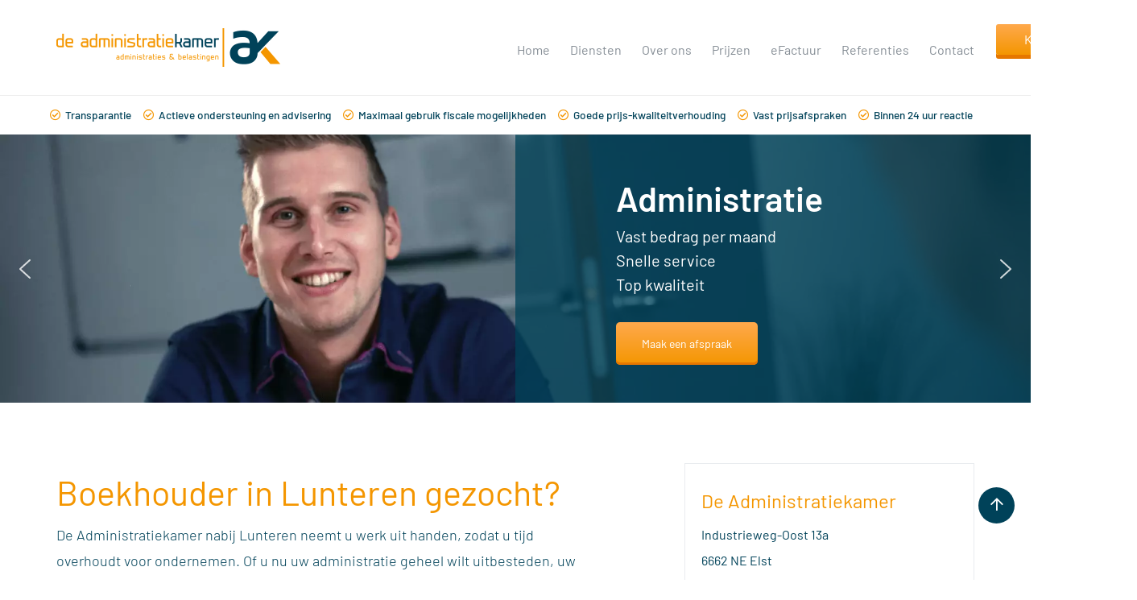

--- FILE ---
content_type: text/html; charset=UTF-8
request_url: https://www.de-administratiekamer.nl/boekhouder-lunteren/
body_size: 35081
content:
<!doctype html>
<html lang="nl-NL" >
<head><meta name="google-site-verification" content="rRfxtbZcrfaAAvFfJrkWfbopBFetGk2laQ8Gp363_Rk" />
	<meta charset="UTF-8"><script>if(navigator.userAgent.match(/MSIE|Internet Explorer/i)||navigator.userAgent.match(/Trident\/7\..*?rv:11/i)){var href=document.location.href;if(!href.match(/[?&]nowprocket/)){if(href.indexOf("?")==-1){if(href.indexOf("#")==-1){document.location.href=href+"?nowprocket=1"}else{document.location.href=href.replace("#","?nowprocket=1#")}}else{if(href.indexOf("#")==-1){document.location.href=href+"&nowprocket=1"}else{document.location.href=href.replace("#","&nowprocket=1#")}}}}</script><script>(()=>{class RocketLazyLoadScripts{constructor(){this.v="2.0.4",this.userEvents=["keydown","keyup","mousedown","mouseup","mousemove","mouseover","mouseout","touchmove","touchstart","touchend","touchcancel","wheel","click","dblclick","input"],this.attributeEvents=["onblur","onclick","oncontextmenu","ondblclick","onfocus","onmousedown","onmouseenter","onmouseleave","onmousemove","onmouseout","onmouseover","onmouseup","onmousewheel","onscroll","onsubmit"]}async t(){this.i(),this.o(),/iP(ad|hone)/.test(navigator.userAgent)&&this.h(),this.u(),this.l(this),this.m(),this.k(this),this.p(this),this._(),await Promise.all([this.R(),this.L()]),this.lastBreath=Date.now(),this.S(this),this.P(),this.D(),this.O(),this.M(),await this.C(this.delayedScripts.normal),await this.C(this.delayedScripts.defer),await this.C(this.delayedScripts.async),await this.T(),await this.F(),await this.j(),await this.A(),window.dispatchEvent(new Event("rocket-allScriptsLoaded")),this.everythingLoaded=!0,this.lastTouchEnd&&await new Promise(t=>setTimeout(t,500-Date.now()+this.lastTouchEnd)),this.I(),this.H(),this.U(),this.W()}i(){this.CSPIssue=sessionStorage.getItem("rocketCSPIssue"),document.addEventListener("securitypolicyviolation",t=>{this.CSPIssue||"script-src-elem"!==t.violatedDirective||"data"!==t.blockedURI||(this.CSPIssue=!0,sessionStorage.setItem("rocketCSPIssue",!0))},{isRocket:!0})}o(){window.addEventListener("pageshow",t=>{this.persisted=t.persisted,this.realWindowLoadedFired=!0},{isRocket:!0}),window.addEventListener("pagehide",()=>{this.onFirstUserAction=null},{isRocket:!0})}h(){let t;function e(e){t=e}window.addEventListener("touchstart",e,{isRocket:!0}),window.addEventListener("touchend",function i(o){o.changedTouches[0]&&t.changedTouches[0]&&Math.abs(o.changedTouches[0].pageX-t.changedTouches[0].pageX)<10&&Math.abs(o.changedTouches[0].pageY-t.changedTouches[0].pageY)<10&&o.timeStamp-t.timeStamp<200&&(window.removeEventListener("touchstart",e,{isRocket:!0}),window.removeEventListener("touchend",i,{isRocket:!0}),"INPUT"===o.target.tagName&&"text"===o.target.type||(o.target.dispatchEvent(new TouchEvent("touchend",{target:o.target,bubbles:!0})),o.target.dispatchEvent(new MouseEvent("mouseover",{target:o.target,bubbles:!0})),o.target.dispatchEvent(new PointerEvent("click",{target:o.target,bubbles:!0,cancelable:!0,detail:1,clientX:o.changedTouches[0].clientX,clientY:o.changedTouches[0].clientY})),event.preventDefault()))},{isRocket:!0})}q(t){this.userActionTriggered||("mousemove"!==t.type||this.firstMousemoveIgnored?"keyup"===t.type||"mouseover"===t.type||"mouseout"===t.type||(this.userActionTriggered=!0,this.onFirstUserAction&&this.onFirstUserAction()):this.firstMousemoveIgnored=!0),"click"===t.type&&t.preventDefault(),t.stopPropagation(),t.stopImmediatePropagation(),"touchstart"===this.lastEvent&&"touchend"===t.type&&(this.lastTouchEnd=Date.now()),"click"===t.type&&(this.lastTouchEnd=0),this.lastEvent=t.type,t.composedPath&&t.composedPath()[0].getRootNode()instanceof ShadowRoot&&(t.rocketTarget=t.composedPath()[0]),this.savedUserEvents.push(t)}u(){this.savedUserEvents=[],this.userEventHandler=this.q.bind(this),this.userEvents.forEach(t=>window.addEventListener(t,this.userEventHandler,{passive:!1,isRocket:!0})),document.addEventListener("visibilitychange",this.userEventHandler,{isRocket:!0})}U(){this.userEvents.forEach(t=>window.removeEventListener(t,this.userEventHandler,{passive:!1,isRocket:!0})),document.removeEventListener("visibilitychange",this.userEventHandler,{isRocket:!0}),this.savedUserEvents.forEach(t=>{(t.rocketTarget||t.target).dispatchEvent(new window[t.constructor.name](t.type,t))})}m(){const t="return false",e=Array.from(this.attributeEvents,t=>"data-rocket-"+t),i="["+this.attributeEvents.join("],[")+"]",o="[data-rocket-"+this.attributeEvents.join("],[data-rocket-")+"]",s=(e,i,o)=>{o&&o!==t&&(e.setAttribute("data-rocket-"+i,o),e["rocket"+i]=new Function("event",o),e.setAttribute(i,t))};new MutationObserver(t=>{for(const n of t)"attributes"===n.type&&(n.attributeName.startsWith("data-rocket-")||this.everythingLoaded?n.attributeName.startsWith("data-rocket-")&&this.everythingLoaded&&this.N(n.target,n.attributeName.substring(12)):s(n.target,n.attributeName,n.target.getAttribute(n.attributeName))),"childList"===n.type&&n.addedNodes.forEach(t=>{if(t.nodeType===Node.ELEMENT_NODE)if(this.everythingLoaded)for(const i of[t,...t.querySelectorAll(o)])for(const t of i.getAttributeNames())e.includes(t)&&this.N(i,t.substring(12));else for(const e of[t,...t.querySelectorAll(i)])for(const t of e.getAttributeNames())this.attributeEvents.includes(t)&&s(e,t,e.getAttribute(t))})}).observe(document,{subtree:!0,childList:!0,attributeFilter:[...this.attributeEvents,...e]})}I(){this.attributeEvents.forEach(t=>{document.querySelectorAll("[data-rocket-"+t+"]").forEach(e=>{this.N(e,t)})})}N(t,e){const i=t.getAttribute("data-rocket-"+e);i&&(t.setAttribute(e,i),t.removeAttribute("data-rocket-"+e))}k(t){Object.defineProperty(HTMLElement.prototype,"onclick",{get(){return this.rocketonclick||null},set(e){this.rocketonclick=e,this.setAttribute(t.everythingLoaded?"onclick":"data-rocket-onclick","this.rocketonclick(event)")}})}S(t){function e(e,i){let o=e[i];e[i]=null,Object.defineProperty(e,i,{get:()=>o,set(s){t.everythingLoaded?o=s:e["rocket"+i]=o=s}})}e(document,"onreadystatechange"),e(window,"onload"),e(window,"onpageshow");try{Object.defineProperty(document,"readyState",{get:()=>t.rocketReadyState,set(e){t.rocketReadyState=e},configurable:!0}),document.readyState="loading"}catch(t){console.log("WPRocket DJE readyState conflict, bypassing")}}l(t){this.originalAddEventListener=EventTarget.prototype.addEventListener,this.originalRemoveEventListener=EventTarget.prototype.removeEventListener,this.savedEventListeners=[],EventTarget.prototype.addEventListener=function(e,i,o){o&&o.isRocket||!t.B(e,this)&&!t.userEvents.includes(e)||t.B(e,this)&&!t.userActionTriggered||e.startsWith("rocket-")||t.everythingLoaded?t.originalAddEventListener.call(this,e,i,o):(t.savedEventListeners.push({target:this,remove:!1,type:e,func:i,options:o}),"mouseenter"!==e&&"mouseleave"!==e||t.originalAddEventListener.call(this,e,t.savedUserEvents.push,o))},EventTarget.prototype.removeEventListener=function(e,i,o){o&&o.isRocket||!t.B(e,this)&&!t.userEvents.includes(e)||t.B(e,this)&&!t.userActionTriggered||e.startsWith("rocket-")||t.everythingLoaded?t.originalRemoveEventListener.call(this,e,i,o):t.savedEventListeners.push({target:this,remove:!0,type:e,func:i,options:o})}}J(t,e){this.savedEventListeners=this.savedEventListeners.filter(i=>{let o=i.type,s=i.target||window;return e!==o||t!==s||(this.B(o,s)&&(i.type="rocket-"+o),this.$(i),!1)})}H(){EventTarget.prototype.addEventListener=this.originalAddEventListener,EventTarget.prototype.removeEventListener=this.originalRemoveEventListener,this.savedEventListeners.forEach(t=>this.$(t))}$(t){t.remove?this.originalRemoveEventListener.call(t.target,t.type,t.func,t.options):this.originalAddEventListener.call(t.target,t.type,t.func,t.options)}p(t){let e;function i(e){return t.everythingLoaded?e:e.split(" ").map(t=>"load"===t||t.startsWith("load.")?"rocket-jquery-load":t).join(" ")}function o(o){function s(e){const s=o.fn[e];o.fn[e]=o.fn.init.prototype[e]=function(){return this[0]===window&&t.userActionTriggered&&("string"==typeof arguments[0]||arguments[0]instanceof String?arguments[0]=i(arguments[0]):"object"==typeof arguments[0]&&Object.keys(arguments[0]).forEach(t=>{const e=arguments[0][t];delete arguments[0][t],arguments[0][i(t)]=e})),s.apply(this,arguments),this}}if(o&&o.fn&&!t.allJQueries.includes(o)){const e={DOMContentLoaded:[],"rocket-DOMContentLoaded":[]};for(const t in e)document.addEventListener(t,()=>{e[t].forEach(t=>t())},{isRocket:!0});o.fn.ready=o.fn.init.prototype.ready=function(i){function s(){parseInt(o.fn.jquery)>2?setTimeout(()=>i.bind(document)(o)):i.bind(document)(o)}return"function"==typeof i&&(t.realDomReadyFired?!t.userActionTriggered||t.fauxDomReadyFired?s():e["rocket-DOMContentLoaded"].push(s):e.DOMContentLoaded.push(s)),o([])},s("on"),s("one"),s("off"),t.allJQueries.push(o)}e=o}t.allJQueries=[],o(window.jQuery),Object.defineProperty(window,"jQuery",{get:()=>e,set(t){o(t)}})}P(){const t=new Map;document.write=document.writeln=function(e){const i=document.currentScript,o=document.createRange(),s=i.parentElement;let n=t.get(i);void 0===n&&(n=i.nextSibling,t.set(i,n));const c=document.createDocumentFragment();o.setStart(c,0),c.appendChild(o.createContextualFragment(e)),s.insertBefore(c,n)}}async R(){return new Promise(t=>{this.userActionTriggered?t():this.onFirstUserAction=t})}async L(){return new Promise(t=>{document.addEventListener("DOMContentLoaded",()=>{this.realDomReadyFired=!0,t()},{isRocket:!0})})}async j(){return this.realWindowLoadedFired?Promise.resolve():new Promise(t=>{window.addEventListener("load",t,{isRocket:!0})})}M(){this.pendingScripts=[];this.scriptsMutationObserver=new MutationObserver(t=>{for(const e of t)e.addedNodes.forEach(t=>{"SCRIPT"!==t.tagName||t.noModule||t.isWPRocket||this.pendingScripts.push({script:t,promise:new Promise(e=>{const i=()=>{const i=this.pendingScripts.findIndex(e=>e.script===t);i>=0&&this.pendingScripts.splice(i,1),e()};t.addEventListener("load",i,{isRocket:!0}),t.addEventListener("error",i,{isRocket:!0}),setTimeout(i,1e3)})})})}),this.scriptsMutationObserver.observe(document,{childList:!0,subtree:!0})}async F(){await this.X(),this.pendingScripts.length?(await this.pendingScripts[0].promise,await this.F()):this.scriptsMutationObserver.disconnect()}D(){this.delayedScripts={normal:[],async:[],defer:[]},document.querySelectorAll("script[type$=rocketlazyloadscript]").forEach(t=>{t.hasAttribute("data-rocket-src")?t.hasAttribute("async")&&!1!==t.async?this.delayedScripts.async.push(t):t.hasAttribute("defer")&&!1!==t.defer||"module"===t.getAttribute("data-rocket-type")?this.delayedScripts.defer.push(t):this.delayedScripts.normal.push(t):this.delayedScripts.normal.push(t)})}async _(){await this.L();let t=[];document.querySelectorAll("script[type$=rocketlazyloadscript][data-rocket-src]").forEach(e=>{let i=e.getAttribute("data-rocket-src");if(i&&!i.startsWith("data:")){i.startsWith("//")&&(i=location.protocol+i);try{const o=new URL(i).origin;o!==location.origin&&t.push({src:o,crossOrigin:e.crossOrigin||"module"===e.getAttribute("data-rocket-type")})}catch(t){}}}),t=[...new Map(t.map(t=>[JSON.stringify(t),t])).values()],this.Y(t,"preconnect")}async G(t){if(await this.K(),!0!==t.noModule||!("noModule"in HTMLScriptElement.prototype))return new Promise(e=>{let i;function o(){(i||t).setAttribute("data-rocket-status","executed"),e()}try{if(navigator.userAgent.includes("Firefox/")||""===navigator.vendor||this.CSPIssue)i=document.createElement("script"),[...t.attributes].forEach(t=>{let e=t.nodeName;"type"!==e&&("data-rocket-type"===e&&(e="type"),"data-rocket-src"===e&&(e="src"),i.setAttribute(e,t.nodeValue))}),t.text&&(i.text=t.text),t.nonce&&(i.nonce=t.nonce),i.hasAttribute("src")?(i.addEventListener("load",o,{isRocket:!0}),i.addEventListener("error",()=>{i.setAttribute("data-rocket-status","failed-network"),e()},{isRocket:!0}),setTimeout(()=>{i.isConnected||e()},1)):(i.text=t.text,o()),i.isWPRocket=!0,t.parentNode.replaceChild(i,t);else{const i=t.getAttribute("data-rocket-type"),s=t.getAttribute("data-rocket-src");i?(t.type=i,t.removeAttribute("data-rocket-type")):t.removeAttribute("type"),t.addEventListener("load",o,{isRocket:!0}),t.addEventListener("error",i=>{this.CSPIssue&&i.target.src.startsWith("data:")?(console.log("WPRocket: CSP fallback activated"),t.removeAttribute("src"),this.G(t).then(e)):(t.setAttribute("data-rocket-status","failed-network"),e())},{isRocket:!0}),s?(t.fetchPriority="high",t.removeAttribute("data-rocket-src"),t.src=s):t.src="data:text/javascript;base64,"+window.btoa(unescape(encodeURIComponent(t.text)))}}catch(i){t.setAttribute("data-rocket-status","failed-transform"),e()}});t.setAttribute("data-rocket-status","skipped")}async C(t){const e=t.shift();return e?(e.isConnected&&await this.G(e),this.C(t)):Promise.resolve()}O(){this.Y([...this.delayedScripts.normal,...this.delayedScripts.defer,...this.delayedScripts.async],"preload")}Y(t,e){this.trash=this.trash||[];let i=!0;var o=document.createDocumentFragment();t.forEach(t=>{const s=t.getAttribute&&t.getAttribute("data-rocket-src")||t.src;if(s&&!s.startsWith("data:")){const n=document.createElement("link");n.href=s,n.rel=e,"preconnect"!==e&&(n.as="script",n.fetchPriority=i?"high":"low"),t.getAttribute&&"module"===t.getAttribute("data-rocket-type")&&(n.crossOrigin=!0),t.crossOrigin&&(n.crossOrigin=t.crossOrigin),t.integrity&&(n.integrity=t.integrity),t.nonce&&(n.nonce=t.nonce),o.appendChild(n),this.trash.push(n),i=!1}}),document.head.appendChild(o)}W(){this.trash.forEach(t=>t.remove())}async T(){try{document.readyState="interactive"}catch(t){}this.fauxDomReadyFired=!0;try{await this.K(),this.J(document,"readystatechange"),document.dispatchEvent(new Event("rocket-readystatechange")),await this.K(),document.rocketonreadystatechange&&document.rocketonreadystatechange(),await this.K(),this.J(document,"DOMContentLoaded"),document.dispatchEvent(new Event("rocket-DOMContentLoaded")),await this.K(),this.J(window,"DOMContentLoaded"),window.dispatchEvent(new Event("rocket-DOMContentLoaded"))}catch(t){console.error(t)}}async A(){try{document.readyState="complete"}catch(t){}try{await this.K(),this.J(document,"readystatechange"),document.dispatchEvent(new Event("rocket-readystatechange")),await this.K(),document.rocketonreadystatechange&&document.rocketonreadystatechange(),await this.K(),this.J(window,"load"),window.dispatchEvent(new Event("rocket-load")),await this.K(),window.rocketonload&&window.rocketonload(),await this.K(),this.allJQueries.forEach(t=>t(window).trigger("rocket-jquery-load")),await this.K(),this.J(window,"pageshow");const t=new Event("rocket-pageshow");t.persisted=this.persisted,window.dispatchEvent(t),await this.K(),window.rocketonpageshow&&window.rocketonpageshow({persisted:this.persisted})}catch(t){console.error(t)}}async K(){Date.now()-this.lastBreath>45&&(await this.X(),this.lastBreath=Date.now())}async X(){return document.hidden?new Promise(t=>setTimeout(t)):new Promise(t=>requestAnimationFrame(t))}B(t,e){return e===document&&"readystatechange"===t||(e===document&&"DOMContentLoaded"===t||(e===window&&"DOMContentLoaded"===t||(e===window&&"load"===t||e===window&&"pageshow"===t)))}static run(){(new RocketLazyLoadScripts).t()}}RocketLazyLoadScripts.run()})();</script>
	
	<link rel="profile" href="https://gmpg.org/xfn/11">
	
	<meta name="viewport" content="width=device-width, initial-scale=1">
    <meta name='robots' content='index, follow, max-image-preview:large, max-snippet:-1, max-video-preview:-1' />
	<style>img:is([sizes="auto" i], [sizes^="auto," i]) { contain-intrinsic-size: 3000px 1500px }</style>
	<link rel='preload' as='script' href='https://www.de-administratiekamer.nl/wp-content/themes/best4u-child/fonts/fontawesome-5/js/packs/regular.js?ver=6.8.3' data-wpacu-preload-js='1'>

	<!-- This site is optimized with the Yoast SEO plugin v26.2 - https://yoast.com/wordpress/plugins/seo/ -->
	<title>Boekhouder in Lunteren | De Administratie Kamer</title>
<link data-wpr-hosted-gf-parameters="family=Barlow%3A300%2C500%2C600%2Cregular%7CBarlow%3A300%2C400&subset=latin&display=swap" href="https://www.de-administratiekamer.nl/wp-content/cache/fonts/1/google-fonts/css/5/f/1/276f014a7bf812f982ff2bef52660.css" rel="stylesheet">
	<meta name="description" content="Op zoek naar een boekhouder in Lunteren? Laat uw complete boekhouding deskundig verzorgen. Vraag een vrijblijvende offerte aan." />
	<link rel="canonical" href="https://www.de-administratiekamer.nl/boekhouder-lunteren/" />
	<meta property="og:locale" content="nl_NL" />
	<meta property="og:type" content="article" />
	<meta property="og:title" content="Boekhouder in Lunteren | De Administratie Kamer" />
	<meta property="og:description" content="Op zoek naar een boekhouder in Lunteren? Laat uw complete boekhouding deskundig verzorgen. Vraag een vrijblijvende offerte aan." />
	<meta property="og:url" content="https://www.de-administratiekamer.nl/boekhouder-lunteren/" />
	<meta property="og:site_name" content="De Administratie Kamer" />
	<meta property="article:modified_time" content="2023-10-17T08:05:43+00:00" />
	<meta name="twitter:card" content="summary_large_image" />
	<script type="application/ld+json" class="yoast-schema-graph">{"@context":"https://schema.org","@graph":[{"@type":"WebPage","@id":"https://www.de-administratiekamer.nl/boekhouder-lunteren/","url":"https://www.de-administratiekamer.nl/boekhouder-lunteren/","name":"Boekhouder in Lunteren | De Administratie Kamer","isPartOf":{"@id":"https://www.de-administratiekamer.nl/#website"},"datePublished":"2018-06-22T12:21:28+00:00","dateModified":"2023-10-17T08:05:43+00:00","description":"Op zoek naar een boekhouder in Lunteren? Laat uw complete boekhouding deskundig verzorgen. Vraag een vrijblijvende offerte aan.","breadcrumb":{"@id":"https://www.de-administratiekamer.nl/boekhouder-lunteren/#breadcrumb"},"inLanguage":"nl-NL","potentialAction":[{"@type":"ReadAction","target":["https://www.de-administratiekamer.nl/boekhouder-lunteren/"]}]},{"@type":"BreadcrumbList","@id":"https://www.de-administratiekamer.nl/boekhouder-lunteren/#breadcrumb","itemListElement":[{"@type":"ListItem","position":1,"name":"Home","item":"https://www.de-administratiekamer.nl/"},{"@type":"ListItem","position":2,"name":"Boekhouder in Lunteren"}]},{"@type":"WebSite","@id":"https://www.de-administratiekamer.nl/#website","url":"https://www.de-administratiekamer.nl/","name":"De Administratie Kamer","description":"","potentialAction":[{"@type":"SearchAction","target":{"@type":"EntryPoint","urlTemplate":"https://www.de-administratiekamer.nl/?s={search_term_string}"},"query-input":{"@type":"PropertyValueSpecification","valueRequired":true,"valueName":"search_term_string"}}],"inLanguage":"nl-NL"}]}</script>
	<!-- / Yoast SEO plugin. -->


<link rel='dns-prefetch' href='//fonts.googleapis.com' />
<link href='https://fonts.gstatic.com' crossorigin rel='preconnect' />
<style id='classic-theme-styles-inline-css'>
/*! This file is auto-generated */
.wp-block-button__link{color:#fff;background-color:#32373c;border-radius:9999px;box-shadow:none;text-decoration:none;padding:calc(.667em + 2px) calc(1.333em + 2px);font-size:1.125em}.wp-block-file__button{background:#32373c;color:#fff;text-decoration:none}
</style>
<style id='global-styles-inline-css'>
:root{--wp--preset--aspect-ratio--square: 1;--wp--preset--aspect-ratio--4-3: 4/3;--wp--preset--aspect-ratio--3-4: 3/4;--wp--preset--aspect-ratio--3-2: 3/2;--wp--preset--aspect-ratio--2-3: 2/3;--wp--preset--aspect-ratio--16-9: 16/9;--wp--preset--aspect-ratio--9-16: 9/16;--wp--preset--color--black: #000000;--wp--preset--color--cyan-bluish-gray: #abb8c3;--wp--preset--color--white: #ffffff;--wp--preset--color--pale-pink: #f78da7;--wp--preset--color--vivid-red: #cf2e2e;--wp--preset--color--luminous-vivid-orange: #ff6900;--wp--preset--color--luminous-vivid-amber: #fcb900;--wp--preset--color--light-green-cyan: #7bdcb5;--wp--preset--color--vivid-green-cyan: #00d084;--wp--preset--color--pale-cyan-blue: #8ed1fc;--wp--preset--color--vivid-cyan-blue: #0693e3;--wp--preset--color--vivid-purple: #9b51e0;--wp--preset--gradient--vivid-cyan-blue-to-vivid-purple: linear-gradient(135deg,rgba(6,147,227,1) 0%,rgb(155,81,224) 100%);--wp--preset--gradient--light-green-cyan-to-vivid-green-cyan: linear-gradient(135deg,rgb(122,220,180) 0%,rgb(0,208,130) 100%);--wp--preset--gradient--luminous-vivid-amber-to-luminous-vivid-orange: linear-gradient(135deg,rgba(252,185,0,1) 0%,rgba(255,105,0,1) 100%);--wp--preset--gradient--luminous-vivid-orange-to-vivid-red: linear-gradient(135deg,rgba(255,105,0,1) 0%,rgb(207,46,46) 100%);--wp--preset--gradient--very-light-gray-to-cyan-bluish-gray: linear-gradient(135deg,rgb(238,238,238) 0%,rgb(169,184,195) 100%);--wp--preset--gradient--cool-to-warm-spectrum: linear-gradient(135deg,rgb(74,234,220) 0%,rgb(151,120,209) 20%,rgb(207,42,186) 40%,rgb(238,44,130) 60%,rgb(251,105,98) 80%,rgb(254,248,76) 100%);--wp--preset--gradient--blush-light-purple: linear-gradient(135deg,rgb(255,206,236) 0%,rgb(152,150,240) 100%);--wp--preset--gradient--blush-bordeaux: linear-gradient(135deg,rgb(254,205,165) 0%,rgb(254,45,45) 50%,rgb(107,0,62) 100%);--wp--preset--gradient--luminous-dusk: linear-gradient(135deg,rgb(255,203,112) 0%,rgb(199,81,192) 50%,rgb(65,88,208) 100%);--wp--preset--gradient--pale-ocean: linear-gradient(135deg,rgb(255,245,203) 0%,rgb(182,227,212) 50%,rgb(51,167,181) 100%);--wp--preset--gradient--electric-grass: linear-gradient(135deg,rgb(202,248,128) 0%,rgb(113,206,126) 100%);--wp--preset--gradient--midnight: linear-gradient(135deg,rgb(2,3,129) 0%,rgb(40,116,252) 100%);--wp--preset--font-size--small: 13px;--wp--preset--font-size--medium: 20px;--wp--preset--font-size--large: 36px;--wp--preset--font-size--x-large: 42px;--wp--preset--spacing--20: 0.44rem;--wp--preset--spacing--30: 0.67rem;--wp--preset--spacing--40: 1rem;--wp--preset--spacing--50: 1.5rem;--wp--preset--spacing--60: 2.25rem;--wp--preset--spacing--70: 3.38rem;--wp--preset--spacing--80: 5.06rem;--wp--preset--shadow--natural: 6px 6px 9px rgba(0, 0, 0, 0.2);--wp--preset--shadow--deep: 12px 12px 50px rgba(0, 0, 0, 0.4);--wp--preset--shadow--sharp: 6px 6px 0px rgba(0, 0, 0, 0.2);--wp--preset--shadow--outlined: 6px 6px 0px -3px rgba(255, 255, 255, 1), 6px 6px rgba(0, 0, 0, 1);--wp--preset--shadow--crisp: 6px 6px 0px rgba(0, 0, 0, 1);}:where(.is-layout-flex){gap: 0.5em;}:where(.is-layout-grid){gap: 0.5em;}body .is-layout-flex{display: flex;}.is-layout-flex{flex-wrap: wrap;align-items: center;}.is-layout-flex > :is(*, div){margin: 0;}body .is-layout-grid{display: grid;}.is-layout-grid > :is(*, div){margin: 0;}:where(.wp-block-columns.is-layout-flex){gap: 2em;}:where(.wp-block-columns.is-layout-grid){gap: 2em;}:where(.wp-block-post-template.is-layout-flex){gap: 1.25em;}:where(.wp-block-post-template.is-layout-grid){gap: 1.25em;}.has-black-color{color: var(--wp--preset--color--black) !important;}.has-cyan-bluish-gray-color{color: var(--wp--preset--color--cyan-bluish-gray) !important;}.has-white-color{color: var(--wp--preset--color--white) !important;}.has-pale-pink-color{color: var(--wp--preset--color--pale-pink) !important;}.has-vivid-red-color{color: var(--wp--preset--color--vivid-red) !important;}.has-luminous-vivid-orange-color{color: var(--wp--preset--color--luminous-vivid-orange) !important;}.has-luminous-vivid-amber-color{color: var(--wp--preset--color--luminous-vivid-amber) !important;}.has-light-green-cyan-color{color: var(--wp--preset--color--light-green-cyan) !important;}.has-vivid-green-cyan-color{color: var(--wp--preset--color--vivid-green-cyan) !important;}.has-pale-cyan-blue-color{color: var(--wp--preset--color--pale-cyan-blue) !important;}.has-vivid-cyan-blue-color{color: var(--wp--preset--color--vivid-cyan-blue) !important;}.has-vivid-purple-color{color: var(--wp--preset--color--vivid-purple) !important;}.has-black-background-color{background-color: var(--wp--preset--color--black) !important;}.has-cyan-bluish-gray-background-color{background-color: var(--wp--preset--color--cyan-bluish-gray) !important;}.has-white-background-color{background-color: var(--wp--preset--color--white) !important;}.has-pale-pink-background-color{background-color: var(--wp--preset--color--pale-pink) !important;}.has-vivid-red-background-color{background-color: var(--wp--preset--color--vivid-red) !important;}.has-luminous-vivid-orange-background-color{background-color: var(--wp--preset--color--luminous-vivid-orange) !important;}.has-luminous-vivid-amber-background-color{background-color: var(--wp--preset--color--luminous-vivid-amber) !important;}.has-light-green-cyan-background-color{background-color: var(--wp--preset--color--light-green-cyan) !important;}.has-vivid-green-cyan-background-color{background-color: var(--wp--preset--color--vivid-green-cyan) !important;}.has-pale-cyan-blue-background-color{background-color: var(--wp--preset--color--pale-cyan-blue) !important;}.has-vivid-cyan-blue-background-color{background-color: var(--wp--preset--color--vivid-cyan-blue) !important;}.has-vivid-purple-background-color{background-color: var(--wp--preset--color--vivid-purple) !important;}.has-black-border-color{border-color: var(--wp--preset--color--black) !important;}.has-cyan-bluish-gray-border-color{border-color: var(--wp--preset--color--cyan-bluish-gray) !important;}.has-white-border-color{border-color: var(--wp--preset--color--white) !important;}.has-pale-pink-border-color{border-color: var(--wp--preset--color--pale-pink) !important;}.has-vivid-red-border-color{border-color: var(--wp--preset--color--vivid-red) !important;}.has-luminous-vivid-orange-border-color{border-color: var(--wp--preset--color--luminous-vivid-orange) !important;}.has-luminous-vivid-amber-border-color{border-color: var(--wp--preset--color--luminous-vivid-amber) !important;}.has-light-green-cyan-border-color{border-color: var(--wp--preset--color--light-green-cyan) !important;}.has-vivid-green-cyan-border-color{border-color: var(--wp--preset--color--vivid-green-cyan) !important;}.has-pale-cyan-blue-border-color{border-color: var(--wp--preset--color--pale-cyan-blue) !important;}.has-vivid-cyan-blue-border-color{border-color: var(--wp--preset--color--vivid-cyan-blue) !important;}.has-vivid-purple-border-color{border-color: var(--wp--preset--color--vivid-purple) !important;}.has-vivid-cyan-blue-to-vivid-purple-gradient-background{background: var(--wp--preset--gradient--vivid-cyan-blue-to-vivid-purple) !important;}.has-light-green-cyan-to-vivid-green-cyan-gradient-background{background: var(--wp--preset--gradient--light-green-cyan-to-vivid-green-cyan) !important;}.has-luminous-vivid-amber-to-luminous-vivid-orange-gradient-background{background: var(--wp--preset--gradient--luminous-vivid-amber-to-luminous-vivid-orange) !important;}.has-luminous-vivid-orange-to-vivid-red-gradient-background{background: var(--wp--preset--gradient--luminous-vivid-orange-to-vivid-red) !important;}.has-very-light-gray-to-cyan-bluish-gray-gradient-background{background: var(--wp--preset--gradient--very-light-gray-to-cyan-bluish-gray) !important;}.has-cool-to-warm-spectrum-gradient-background{background: var(--wp--preset--gradient--cool-to-warm-spectrum) !important;}.has-blush-light-purple-gradient-background{background: var(--wp--preset--gradient--blush-light-purple) !important;}.has-blush-bordeaux-gradient-background{background: var(--wp--preset--gradient--blush-bordeaux) !important;}.has-luminous-dusk-gradient-background{background: var(--wp--preset--gradient--luminous-dusk) !important;}.has-pale-ocean-gradient-background{background: var(--wp--preset--gradient--pale-ocean) !important;}.has-electric-grass-gradient-background{background: var(--wp--preset--gradient--electric-grass) !important;}.has-midnight-gradient-background{background: var(--wp--preset--gradient--midnight) !important;}.has-small-font-size{font-size: var(--wp--preset--font-size--small) !important;}.has-medium-font-size{font-size: var(--wp--preset--font-size--medium) !important;}.has-large-font-size{font-size: var(--wp--preset--font-size--large) !important;}.has-x-large-font-size{font-size: var(--wp--preset--font-size--x-large) !important;}.icon{
	width: 50px
}
.homeImgBox{
	
	background-color: #e9ecef;
}
.homeImgBox p{
	padding: 0px 20px 0px 20px;
}
.fw-imagebox-title {
    margin-top: 0;
    margin-bottom: 5px;
    padding-left: 17px;
}
.aboutus > div > div> div > div  .fw-imagebox-text {
    min-height: 250px !important;
}
.homeblocks div > div> div > div  .fw-imagebox-text {
    min-height: 230px;
}

.full-width-button {
	width: 100%;
}

.white-btn:active {
	color: #fff;
}

.white-btn:hover {
	color: #fff;
}

.wide-btn {
	width: 57%;
	margin-right: 3% !important;
}

.fill-width-btn {
	width: 40%;
}

.align-div > .ginput_container > ul > li {
    float: left;
    margin-right: 10px;
}

.align-div > .ginput_container > ul > li {
    float: left;
    margin-right: 10px;
}

.align-div > .ginput_container > ul > li > div > label {
    display: inline;
    float: left;
	  clear: both;
}

@media (max-width: 1199px) {
	.wide-btn {
		margin-right: 0 !important;
	}
}

hr.usp-bar-devider {
    margin-bottom: 10px;
	  margin-top: 0;
}

.usp-bar {
    font-weight: 500;
    padding-bottom: 2px;
    display: inline-block;
}

ul {
    list-style: disc;
}

.usp-bar li {
    list-style: none;
    float: left;
    margin-left: 50px;
}

.usp-bar li:first-child {
    margin-left: -50px;
}

.usp-bar li i {
    color: #F49600;
    margin-right: 5px;
    font-style: inherit;
}

@media (max-width: 1650px) {
    .usp-bar {
        font-size: 90%;
    }

    .usp-bar li {
        margin-left: 40px;
    }
	a.header-button.button {
		display: block;
		right: 0%;
		top: 80px;
		padding: 5px 20px;
	}
}

@media (max-width: 1450px) {
    .usp-bar {
        font-size: 90%;
    }

    .usp-bar li {
        margin-left: 30px;
    }
}

@media (max-width: 1330px) {
    .usp-bar {
        font-size: 85%;
    }

    .usp-bar li {
        margin-left: 15px;
    }
}

@media (max-width: 1240px) {
    .usp-bar-devider {
        display: none;
    }

    .usp-bar {
        display: none;
    }
	a.header-button.button {
		display: block;
		right: 0%;
	}
}


@media (max-width: 600px) {
	a.header-button.button {
		display: block;
		right: 2%;
    top: 153px;
    padding-left: 20px;
    padding-right: 20px;
	}
	
}





</style>
<link data-minify="1" rel='stylesheet' id='bim-faq-main-css' href='https://www.de-administratiekamer.nl/wp-content/cache/min/1/wp-content/plugins/best4u-im-faq/css/main.css?ver=1749039623' media='all' />
<link data-minify="1" rel='stylesheet' id='onw-custom-css-css' href='https://www.de-administratiekamer.nl/wp-content/cache/min/1/wp-content/uploads/onw-custom-css/onw-custom-css.css?ver=1749039623' media='all' />
<link data-minify="1" rel='stylesheet' id='fontawesome-5-regular-css' href='https://www.de-administratiekamer.nl/wp-content/cache/min/1/wp-content/cache/asset-cleanup/one/css/item/[base64].css?ver=1749039623' media='all' />
<link data-minify="1" rel='stylesheet' id='parent-style-css' href='https://www.de-administratiekamer.nl/wp-content/cache/min/1/wp-content/themes/best4u/style.css?ver=1749039623' media='all' />
<link data-minify="1" rel='stylesheet' id='font-awesome-css' href='https://www.de-administratiekamer.nl/wp-content/cache/min/1/wp-content/cache/asset-cleanup/one/css/item/[base64].css?ver=1749039623' media='all' />
<link data-minify="1" rel='stylesheet' id='bootstrap-css' href='https://www.de-administratiekamer.nl/wp-content/cache/min/1/wp-content/cache/asset-cleanup/one/css/item/content__cache__asset-cleanup__one__css__item__best4u__css__bootstrap-css-v420f4de07affd92da2f64389717ee48a098d55e9-css-ve7729643fe97e13602a4a2e8b3deb6945dedb71f.css?ver=1749039623' media='all' />
<link data-minify="1" rel='stylesheet' id='fw-mmenu-css' href='https://www.de-administratiekamer.nl/wp-content/cache/min/1/wp-content/themes/best4u/css/jquery.mmenu.all.css?ver=1749039623' media='all' />
<link data-minify="1" rel='stylesheet' id='best4u-style-css' href='https://www.de-administratiekamer.nl/wp-content/cache/min/1/wp-content/uploads/best4u-style.css?ver=1749039623' media='all' />
<link data-minify="1" rel='stylesheet' id='fw-theme-style-css' href='https://www.de-administratiekamer.nl/wp-content/cache/min/1/wp-content/themes/best4u-child/style.css?ver=1749039623' media='all' />
<style id='fw-theme-style-inline-css'>
@media only screen and (max-width: 767px) { .tf-sh-2f96d301c55ef99381efaccba2113269 .fw-col-inner{padding-top:0px;padding-right:0px;padding-bottom:0px;padding-left:0px;} }@media only screen and (max-width: 767px) { .tf-sh-2f96d301c55ef99381efaccba2113269 .fw-wrap-col-inner {margin-top:0px;margin-right:0px;margin-bottom:0px;margin-left:0px;} }
.tf-sh-aedebc6da3cf81b0f897058fb89675a4 .fw-col-inner{padding: 0px 90px 0px 0px;}@media only screen and (min-width: 992px) and (max-width: 1199px) { .tf-sh-aedebc6da3cf81b0f897058fb89675a4 .fw-col-inner{padding-right:0px; } }@media only screen and (min-width: 768px) and (max-width: 991px) { .tf-sh-aedebc6da3cf81b0f897058fb89675a4 .fw-col-inner{padding-right:0px;} }@media only screen and (max-width: 767px) { .tf-sh-aedebc6da3cf81b0f897058fb89675a4 .fw-col-inner{padding-top:0px;padding-right:0px;padding-bottom:0px;padding-left:0px;} }@media only screen and (max-width: 767px) { .tf-sh-aedebc6da3cf81b0f897058fb89675a4 .fw-wrap-col-inner {margin-top:0px;margin-right:0px;margin-bottom:0px;margin-left:0px;} }
.tf-sh-21a4c60676d3fa4f66860a4b1fdc7ac9 .fw-text-inner {font-family: 'Barlow';font-style: normal;font-weight:300;line-height:32px;font-size:18px;letter-spacing:0px;}
@media only screen and (max-width: 767px) { .tf-sh-35ae0e571db753e60387c12fbc6e73f3 .fw-col-inner{padding-top:0px;padding-right:0px;padding-bottom:0px;padding-left:0px;} }@media only screen and (max-width: 767px) { .tf-sh-35ae0e571db753e60387c12fbc6e73f3 .fw-wrap-col-inner {margin-top:0px;margin-right:0px;margin-bottom:0px;margin-left:0px;} }
.tf-sh-282e98f796641e84c3c51fef15b4e5a6 .fw-text-inner {font-family: 'Barlow';font-style: normal;font-weight:400;line-height:32px;font-size:16px;letter-spacing:0px;}
</style>
<link data-minify="1" rel='stylesheet' id='prettyPhoto-css' href='https://www.de-administratiekamer.nl/wp-content/cache/background-css/1/www.de-administratiekamer.nl/wp-content/cache/min/1/wp-content/themes/best4u/css/prettyPhoto.css?ver=1749039623&wpr_t=1762128301' media='all' />
<link data-minify="1" rel='stylesheet' id='animate-css' href='https://www.de-administratiekamer.nl/wp-content/cache/min/1/wp-content/themes/best4u/css/animate.css?ver=1749039623' media='all' />
<link data-minify="1" rel='stylesheet' id='fw-shortcode-section-background-video-css' href='https://www.de-administratiekamer.nl/wp-content/cache/min/1/wp-content/plugins/unyson/framework/extensions/shortcodes/shortcodes/section/static/css/background.css?ver=1749039623' media='all' />

<script type="rocketlazyloadscript" id="wpacu-preload-async-css-fallback">
/*! LoadCSS. [c]2020 Filament Group, Inc. MIT License */
/* This file is meant as a standalone workflow for
- testing support for link[rel=preload]
- enabling async CSS loading in browsers that do not support rel=preload
- applying rel preload css once loaded, whether supported or not.
*/
(function(w){"use strict";var wpacuLoadCSS=function(href,before,media,attributes){var doc=w.document;var ss=doc.createElement('link');var ref;if(before){ref=before}else{var refs=(doc.body||doc.getElementsByTagName('head')[0]).childNodes;ref=refs[refs.length-1]}
var sheets=doc.styleSheets;if(attributes){for(var attributeName in attributes){if(attributes.hasOwnProperty(attributeName)){ss.setAttribute(attributeName,attributes[attributeName])}}}
ss.rel="stylesheet";ss.href=href;ss.media="only x";function ready(cb){if(doc.body){return cb()}
setTimeout(function(){ready(cb)})}
ready(function(){ref.parentNode.insertBefore(ss,(before?ref:ref.nextSibling))});var onwpaculoadcssdefined=function(cb){var resolvedHref=ss.href;var i=sheets.length;while(i--){if(sheets[i].href===resolvedHref){return cb()}}
setTimeout(function(){onwpaculoadcssdefined(cb)})};function wpacuLoadCB(){if(ss.addEventListener){ss.removeEventListener("load",wpacuLoadCB)}
ss.media=media||"all"}
if(ss.addEventListener){ss.addEventListener("load",wpacuLoadCB)}
ss.onwpaculoadcssdefined=onwpaculoadcssdefined;onwpaculoadcssdefined(wpacuLoadCB);return ss};if(typeof exports!=="undefined"){exports.wpacuLoadCSS=wpacuLoadCSS}else{w.wpacuLoadCSS=wpacuLoadCSS}}(typeof global!=="undefined"?global:this))
</script><style id='rocket-lazyload-inline-css'>
.rll-youtube-player{position:relative;padding-bottom:56.23%;height:0;overflow:hidden;max-width:100%;}.rll-youtube-player:focus-within{outline: 2px solid currentColor;outline-offset: 5px;}.rll-youtube-player iframe{position:absolute;top:0;left:0;width:100%;height:100%;z-index:100;background:0 0}.rll-youtube-player img{bottom:0;display:block;left:0;margin:auto;max-width:100%;width:100%;position:absolute;right:0;top:0;border:none;height:auto;-webkit-transition:.4s all;-moz-transition:.4s all;transition:.4s all}.rll-youtube-player img:hover{-webkit-filter:brightness(75%)}.rll-youtube-player .play{height:100%;width:100%;left:0;top:0;position:absolute;background:var(--wpr-bg-8e0bdc8e-5f0d-4b5b-a0ee-2d25ab6817fd) no-repeat center;background-color: transparent !important;cursor:pointer;border:none;}.wp-embed-responsive .wp-has-aspect-ratio .rll-youtube-player{position:absolute;padding-bottom:0;width:100%;height:100%;top:0;bottom:0;left:0;right:0}
</style>
<link rel="stylesheet" type="text/css" href="https://www.de-administratiekamer.nl/wp-content/plugins/nextend-smart-slider3-pro/Public/SmartSlider3/Application/Frontend/Assets/dist/smartslider.min.css?ver=52073c7b" media="all">

<style data-related="n2-ss-2">div#n2-ss-2 .n2-ss-slider-1{display:grid;position:relative;}div#n2-ss-2 .n2-ss-slider-2{display:grid;position:relative;overflow:hidden;padding:0px 0px 0px 0px;border:0px solid RGBA(62,62,62,1);border-radius:0px;background-clip:padding-box;background-repeat:repeat;background-position:50% 50%;background-size:cover;background-attachment:scroll;z-index:1;}div#n2-ss-2:not(.n2-ss-loaded) .n2-ss-slider-2{background-image:none !important;}div#n2-ss-2 .n2-ss-slider-3{display:grid;grid-template-areas:'cover';position:relative;overflow:hidden;z-index:10;}div#n2-ss-2 .n2-ss-slider-3 > *{grid-area:cover;}div#n2-ss-2 .n2-ss-slide-backgrounds,div#n2-ss-2 .n2-ss-slider-3 > .n2-ss-divider{position:relative;}div#n2-ss-2 .n2-ss-slide-backgrounds{z-index:10;}div#n2-ss-2 .n2-ss-slide-backgrounds > *{overflow:hidden;}div#n2-ss-2 .n2-ss-slide-background{transform:translateX(-100000px);}div#n2-ss-2 .n2-ss-slider-4{place-self:center;position:relative;width:100%;height:100%;z-index:20;display:grid;grid-template-areas:'slide';}div#n2-ss-2 .n2-ss-slider-4 > *{grid-area:slide;}div#n2-ss-2.n2-ss-full-page--constrain-ratio .n2-ss-slider-4{height:auto;}div#n2-ss-2 .n2-ss-slide{display:grid;place-items:center;grid-auto-columns:100%;position:relative;z-index:20;-webkit-backface-visibility:hidden;transform:translateX(-100000px);}div#n2-ss-2 .n2-ss-slide{perspective:1000px;}div#n2-ss-2 .n2-ss-slide-active{z-index:21;}.n2-ss-background-animation{position:absolute;top:0;left:0;width:100%;height:100%;z-index:3;}div#n2-ss-2 .n2-ss-button-container,div#n2-ss-2 .n2-ss-button-container a{display:block;}div#n2-ss-2 .n2-ss-button-container--non-full-width,div#n2-ss-2 .n2-ss-button-container--non-full-width a{display:inline-block;}div#n2-ss-2 .n2-ss-button-container.n2-ss-nowrap{white-space:nowrap;}div#n2-ss-2 .n2-ss-button-container a div{display:inline;font-size:inherit;text-decoration:inherit;color:inherit;line-height:inherit;font-family:inherit;font-weight:inherit;}div#n2-ss-2 .n2-ss-button-container a > div{display:inline-flex;align-items:center;vertical-align:top;}div#n2-ss-2 .n2-ss-button-container span{font-size:100%;vertical-align:baseline;}div#n2-ss-2 .n2-ss-button-container a[data-iconplacement="left"] span{margin-right:0.3em;}div#n2-ss-2 .n2-ss-button-container a[data-iconplacement="right"] span{margin-left:0.3em;}div#n2-ss-2 .nextend-arrow{cursor:pointer;overflow:hidden;line-height:0 !important;z-index:18;-webkit-user-select:none;}div#n2-ss-2 .nextend-arrow img{position:relative;display:block;}div#n2-ss-2 .nextend-arrow img.n2-arrow-hover-img{display:none;}div#n2-ss-2 .nextend-arrow:FOCUS img.n2-arrow-hover-img,div#n2-ss-2 .nextend-arrow:HOVER img.n2-arrow-hover-img{display:inline;}div#n2-ss-2 .nextend-arrow:FOCUS img.n2-arrow-normal-img,div#n2-ss-2 .nextend-arrow:HOVER img.n2-arrow-normal-img{display:none;}div#n2-ss-2 .nextend-arrow-animated{overflow:hidden;}div#n2-ss-2 .nextend-arrow-animated > div{position:relative;}div#n2-ss-2 .nextend-arrow-animated .n2-active{position:absolute;}div#n2-ss-2 .nextend-arrow-animated-fade{transition:background 0.3s, opacity 0.4s;}div#n2-ss-2 .nextend-arrow-animated-horizontal > div{transition:all 0.4s;transform:none;}div#n2-ss-2 .nextend-arrow-animated-horizontal .n2-active{top:0;}div#n2-ss-2 .nextend-arrow-previous.nextend-arrow-animated-horizontal .n2-active{left:100%;}div#n2-ss-2 .nextend-arrow-next.nextend-arrow-animated-horizontal .n2-active{right:100%;}div#n2-ss-2 .nextend-arrow-previous.nextend-arrow-animated-horizontal:HOVER > div,div#n2-ss-2 .nextend-arrow-previous.nextend-arrow-animated-horizontal:FOCUS > div{transform:translateX(-100%);}div#n2-ss-2 .nextend-arrow-next.nextend-arrow-animated-horizontal:HOVER > div,div#n2-ss-2 .nextend-arrow-next.nextend-arrow-animated-horizontal:FOCUS > div{transform:translateX(100%);}div#n2-ss-2 .nextend-arrow-animated-vertical > div{transition:all 0.4s;transform:none;}div#n2-ss-2 .nextend-arrow-animated-vertical .n2-active{left:0;}div#n2-ss-2 .nextend-arrow-previous.nextend-arrow-animated-vertical .n2-active{top:100%;}div#n2-ss-2 .nextend-arrow-next.nextend-arrow-animated-vertical .n2-active{bottom:100%;}div#n2-ss-2 .nextend-arrow-previous.nextend-arrow-animated-vertical:HOVER > div,div#n2-ss-2 .nextend-arrow-previous.nextend-arrow-animated-vertical:FOCUS > div{transform:translateY(-100%);}div#n2-ss-2 .nextend-arrow-next.nextend-arrow-animated-vertical:HOVER > div,div#n2-ss-2 .nextend-arrow-next.nextend-arrow-animated-vertical:FOCUS > div{transform:translateY(100%);}div#n2-ss-2 .n2-font-58c399c28b39789307735a81df368bf3-hover{font-family: 'Barlow';color: #ffffff;font-size:268.75%;text-shadow: none;line-height: 1.5;font-weight: 700;font-style: normal;text-decoration: none;text-align: left;letter-spacing: normal;word-spacing: normal;text-transform: none;font-weight: 700;}div#n2-ss-2 .n2-font-7d34a8e2858b9dcccccebd803442665c-paragraph{font-family: 'Barlow';color: #ffffff;font-size:125%;text-shadow: none;line-height: 1.5;font-weight: normal;font-style: normal;text-decoration: none;text-align: left;letter-spacing: normal;word-spacing: normal;text-transform: none;}div#n2-ss-2 .n2-font-7d34a8e2858b9dcccccebd803442665c-paragraph a, div#n2-ss-2 .n2-font-7d34a8e2858b9dcccccebd803442665c-paragraph a:FOCUS{font-family: 'Barlow';color: #1890d7;font-size:100%;text-shadow: none;line-height: 1.5;font-weight: normal;font-style: normal;text-decoration: none;text-align: left;letter-spacing: normal;word-spacing: normal;text-transform: none;}div#n2-ss-2 .n2-font-7d34a8e2858b9dcccccebd803442665c-paragraph a:HOVER, div#n2-ss-2 .n2-font-7d34a8e2858b9dcccccebd803442665c-paragraph a:ACTIVE{font-family: 'Barlow';color: #1890d7;font-size:100%;text-shadow: none;line-height: 1.5;font-weight: normal;font-style: normal;text-decoration: none;text-align: left;letter-spacing: normal;word-spacing: normal;text-transform: none;}div#n2-ss-2 .n2-font-c9260cc9f42eea15bf09760cd7e538a5-link a{font-family: 'Barlow';color: #ffffff;font-size:87.5%;text-shadow: none;line-height: 1.5;font-weight: normal;font-style: normal;text-decoration: none;text-align: left;letter-spacing: normal;word-spacing: normal;text-transform: none;}div#n2-ss-2 .n2-style-d116671140868c3f074b93a251e89eae-heading{background: #5cba3c;opacity:1;padding:16px 32px 16px 32px ;box-shadow: none;border: 0px solid RGBA(0,0,0,1);border-radius:5px;background:linear-gradient(180deg, #FFA94D 0%, #F49600 100%);box-shadow:inset 0 -3px 0 #E67700;}div#n2-ss-2 .n2-ss-slide-limiter{max-width:3000px;}div#n2-ss-2 .n-uc-EzHL7mFo2gfW{padding:0px 0px 0px 0px}div#n2-ss-2 .n-uc-6cymuAgEhGnA-inner{padding:10px 10px 10px 10px;justify-content:center}div#n2-ss-2 .n-uc-vvEVKxJFdkmA-inner{padding:10px 10px 10px 10px}div#n2-ss-2 .n-uc-vvEVKxJFdkmA-inner > .n2-ss-layer-row-inner{width:calc(100% + 21px);margin:-10px;flex-wrap:nowrap;}div#n2-ss-2 .n-uc-vvEVKxJFdkmA-inner > .n2-ss-layer-row-inner > .n2-ss-layer[data-sstype="col"]{margin:10px}div#n2-ss-2 .n-uc-alO7Mi0pe7TM-inner{padding:10px 10px 10px 10px;justify-content:flex-start}div#n2-ss-2 .n-uc-alO7Mi0pe7TM{width:50%}div#n2-ss-2 .n-uc-1gFOQq1ViFpa-inner{padding:10px 115px 10px 115px;justify-content:flex-start}div#n2-ss-2 .n-uc-1gFOQq1ViFpa{width:50%}div#n2-ss-2 .n-uc-KXxIHaOJQztQ{--margin-top:32px;align-self:var(--ss-fs);}div#n2-ss-2 .n-uc-xycSgwqro3Lq{padding:0px 0px 0px 0px}div#n2-ss-2 .n-uc-fkDO6TgmsBMD-inner{padding:10px 10px 10px 10px;justify-content:center}div#n2-ss-2 .n-uc-1TJwBwb9G5mc-inner{padding:10px 10px 10px 10px}div#n2-ss-2 .n-uc-1TJwBwb9G5mc-inner > .n2-ss-layer-row-inner{width:calc(100% + 21px);margin:-10px;flex-wrap:nowrap;}div#n2-ss-2 .n-uc-1TJwBwb9G5mc-inner > .n2-ss-layer-row-inner > .n2-ss-layer[data-sstype="col"]{margin:10px}div#n2-ss-2 .n-uc-U7OiWdZ2776l-inner{padding:10px 10px 10px 10px;justify-content:flex-start}div#n2-ss-2 .n-uc-U7OiWdZ2776l{width:50%}div#n2-ss-2 .n-uc-op66MltdqkDY-inner{padding:10px 115px 10px 115px;justify-content:flex-start}div#n2-ss-2 .n-uc-op66MltdqkDY{width:50%}div#n2-ss-2 .n-uc-SI12ujudhByA{--margin-top:32px;align-self:var(--ss-fs);}div#n2-ss-2 .n-uc-DJgaVOXZ1x1N{padding:0px 0px 0px 0px}div#n2-ss-2 .n-uc-sP95YrMN4x8u-inner{padding:10px 10px 10px 10px;justify-content:center}div#n2-ss-2 .n-uc-NeYbTISeXC0V-inner{padding:10px 10px 10px 10px}div#n2-ss-2 .n-uc-NeYbTISeXC0V-inner > .n2-ss-layer-row-inner{width:calc(100% + 21px);margin:-10px;flex-wrap:nowrap;}div#n2-ss-2 .n-uc-NeYbTISeXC0V-inner > .n2-ss-layer-row-inner > .n2-ss-layer[data-sstype="col"]{margin:10px}div#n2-ss-2 .n-uc-MPCsoIgOgrEl-inner{padding:10px 10px 10px 10px;justify-content:flex-start}div#n2-ss-2 .n-uc-MPCsoIgOgrEl{width:50%}div#n2-ss-2 .n-uc-dgDgYsG08Z4S-inner{padding:10px 115px 10px 115px;justify-content:flex-start}div#n2-ss-2 .n-uc-dgDgYsG08Z4S{width:50%}div#n2-ss-2 .n-uc-j2wZqqdO0lIU{--margin-top:32px;align-self:var(--ss-fs);}div#n2-ss-2 .nextend-arrow img{width: 32px}@media (min-width: 1200px){div#n2-ss-2 [data-hide-desktopportrait="1"]{display: none !important;}}@media (orientation: landscape) and (max-width: 1199px) and (min-width: 901px),(orientation: portrait) and (max-width: 1199px) and (min-width: 701px){div#n2-ss-2 .n-uc-vvEVKxJFdkmA-inner > .n2-ss-layer-row-inner{flex-wrap:nowrap;}div#n2-ss-2 .n-uc-alO7Mi0pe7TM{width:50%}div#n2-ss-2 .n-uc-1gFOQq1ViFpa{width:50%}div#n2-ss-2 .n-uc-1TJwBwb9G5mc-inner > .n2-ss-layer-row-inner{flex-wrap:nowrap;}div#n2-ss-2 .n-uc-U7OiWdZ2776l{width:50%}div#n2-ss-2 .n-uc-op66MltdqkDY{width:50%}div#n2-ss-2 .n-uc-NeYbTISeXC0V-inner > .n2-ss-layer-row-inner{flex-wrap:nowrap;}div#n2-ss-2 .n-uc-MPCsoIgOgrEl{width:50%}div#n2-ss-2 .n-uc-dgDgYsG08Z4S{width:50%}div#n2-ss-2 [data-hide-tabletportrait="1"]{display: none !important;}}@media (orientation: landscape) and (max-width: 900px),(orientation: portrait) and (max-width: 700px){div#n2-ss-2 .n-uc-vvEVKxJFdkmA-inner > .n2-ss-layer-row-inner{flex-wrap:wrap;}div#n2-ss-2 .n-uc-alO7Mi0pe7TM{display:none}div#n2-ss-2 .n-uc-1gFOQq1ViFpa-inner{padding:16px 16px 16px 16px}div#n2-ss-2 .n-uc-1gFOQq1ViFpa{width:calc(100% - 20px)}div#n2-ss-2 .n-uc-RZVfdI48NJ7d{--ssfont-scale:0.6}div#n2-ss-2 .n-uc-Wuxk75gOUCJp{--ssfont-scale:0.8}div#n2-ss-2 .n-uc-1TJwBwb9G5mc-inner > .n2-ss-layer-row-inner{flex-wrap:wrap;}div#n2-ss-2 .n-uc-U7OiWdZ2776l{display:none}div#n2-ss-2 .n-uc-op66MltdqkDY-inner{padding:16px 16px 16px 16px}div#n2-ss-2 .n-uc-op66MltdqkDY{width:calc(100% - 20px)}div#n2-ss-2 .n-uc-5JExqhPwYzDe{--ssfont-scale:0.6}div#n2-ss-2 .n-uc-ZO2yF0YIc0aQ{--ssfont-scale:0.8}div#n2-ss-2 .n-uc-NeYbTISeXC0V-inner > .n2-ss-layer-row-inner{flex-wrap:wrap;}div#n2-ss-2 .n-uc-MPCsoIgOgrEl{display:none}div#n2-ss-2 .n-uc-dgDgYsG08Z4S-inner{padding:16px 16px 16px 16px}div#n2-ss-2 .n-uc-dgDgYsG08Z4S{width:calc(100% - 20px)}div#n2-ss-2 .n-uc-dUyO47n4enRM{--ssfont-scale:0.6}div#n2-ss-2 .n-uc-is2eWi6x8PJz{--ssfont-scale:0.8}div#n2-ss-2 [data-hide-mobileportrait="1"]{display: none !important;}div#n2-ss-2 .nextend-arrow img{width: 16px}}</style>
<script>(function(){this._N2=this._N2||{_r:[],_d:[],r:function(){this._r.push(arguments)},d:function(){this._d.push(arguments)}}}).call(window);!function(e,i,o,r){(i=e.match(/(Chrome|Firefox|Safari)\/(\d+)\./))&&("Chrome"==i[1]?r=+i[2]>=32:"Firefox"==i[1]?r=+i[2]>=65:"Safari"==i[1]&&(o=e.match(/Version\/(\d+)/)||e.match(/(\d+)[0-9_]+like Mac/))&&(r=+o[1]>=14),r&&document.documentElement.classList.add("n2webp"))}(navigator.userAgent);</script><script src="https://www.de-administratiekamer.nl/wp-content/plugins/nextend-smart-slider3-pro/Public/SmartSlider3/Application/Frontend/Assets/dist/n2.min.js?ver=52073c7b" defer async></script>
<script src="https://www.de-administratiekamer.nl/wp-content/plugins/nextend-smart-slider3-pro/Public/SmartSlider3/Application/Frontend/Assets/dist/smartslider-frontend.min.js?ver=52073c7b" defer async></script>
<script src="https://www.de-administratiekamer.nl/wp-content/plugins/nextend-smart-slider3-pro/Public/SmartSlider3/Slider/SliderType/Simple/Assets/dist/ss-simple.min.js?ver=52073c7b" defer async></script>
<script src="https://www.de-administratiekamer.nl/wp-content/plugins/nextend-smart-slider3-pro/Public/SmartSlider3/Widget/Arrow/ArrowImage/Assets/dist/w-arrow-image.min.js?ver=52073c7b" defer async></script>
<script>_N2.r('documentReady',function(){_N2.r(["documentReady","smartslider-frontend","SmartSliderWidgetArrowImage","ss-simple"],function(){new _N2.SmartSliderSimple('n2-ss-2',{"admin":false,"background.video.mobile":1,"loadingTime":2000,"randomize":{"randomize":0,"randomizeFirst":0},"callbacks":"","alias":{"id":0,"smoothScroll":0,"slideSwitch":0,"scroll":1},"align":"normal","isDelayed":0,"responsive":{"mediaQueries":{"all":false,"desktopportrait":["(min-width: 1200px)"],"tabletportrait":["(orientation: landscape) and (max-width: 1199px) and (min-width: 901px)","(orientation: portrait) and (max-width: 1199px) and (min-width: 701px)"],"mobileportrait":["(orientation: landscape) and (max-width: 900px)","(orientation: portrait) and (max-width: 700px)"]},"base":{"slideOuterWidth":1920,"slideOuterHeight":500,"sliderWidth":1920,"sliderHeight":500,"slideWidth":1920,"slideHeight":500},"hideOn":{"desktopLandscape":false,"desktopPortrait":false,"tabletLandscape":false,"tabletPortrait":false,"mobileLandscape":false,"mobilePortrait":false},"onResizeEnabled":true,"type":"fullwidth","sliderHeightBasedOn":"real","focusUser":1,"focusEdge":"auto","breakpoints":[{"device":"tabletPortrait","type":"max-screen-width","portraitWidth":1199,"landscapeWidth":1199},{"device":"mobilePortrait","type":"max-screen-width","portraitWidth":700,"landscapeWidth":900}],"enabledDevices":{"desktopLandscape":0,"desktopPortrait":1,"tabletLandscape":0,"tabletPortrait":1,"mobileLandscape":0,"mobilePortrait":1},"sizes":{"desktopPortrait":{"width":1920,"height":500,"max":3000,"min":1200},"tabletPortrait":{"width":701,"height":182,"customHeight":false,"max":1199,"min":701},"mobilePortrait":{"width":320,"height":83,"customHeight":false,"max":900,"min":320}},"overflowHiddenPage":0,"focus":{"offsetTop":"#wpadminbar","offsetBottom":""}},"controls":{"mousewheel":0,"touch":"horizontal","keyboard":1,"blockCarouselInteraction":1},"playWhenVisible":1,"playWhenVisibleAt":0.5,"lazyLoad":1,"lazyLoadNeighbor":0,"blockrightclick":0,"maintainSession":0,"autoplay":{"enabled":0,"start":1,"duration":8000,"autoplayLoop":1,"allowReStart":0,"pause":{"click":1,"mouse":"0","mediaStarted":1},"resume":{"click":0,"mouse":"0","mediaEnded":1,"slidechanged":0},"interval":1,"intervalModifier":"loop","intervalSlide":"current"},"perspective":1000,"layerMode":{"playOnce":0,"playFirstLayer":1,"mode":"skippable","inAnimation":"mainInEnd"},"parallax":{"enabled":1,"mobile":0,"is3D":0,"animate":1,"horizontal":"mouse","vertical":"mouse","origin":"slider","scrollmove":"both"},"postBackgroundAnimations":0,"bgAnimations":0,"mainanimation":{"type":"horizontal","duration":800,"delay":0,"ease":"easeOutQuad","shiftedBackgroundAnimation":"auto"},"carousel":1,"initCallbacks":function(){new _N2.SmartSliderWidgetArrowImage(this)}})})});</script><script type="rocketlazyloadscript" data-rocket-src="https://www.de-administratiekamer.nl/wp-includes/js/jquery/jquery.min.js?ver=3.7.1" id="jquery-core-js" data-rocket-defer defer></script>
<script type="rocketlazyloadscript" data-rocket-src="https://www.de-administratiekamer.nl/wp-includes/js/jquery/jquery-migrate.min.js?ver=3.4.1" id="jquery-migrate-js" data-rocket-defer defer></script>
<script type="rocketlazyloadscript" data-rocket-src="https://www.de-administratiekamer.nl/wp-content/themes/best4u/js/lib/modernizr.min.js?ver=1.0.13" id="modernizr-js" data-rocket-defer defer></script>
<script type="rocketlazyloadscript" data-rocket-src="https://www.de-administratiekamer.nl/wp-content/themes/best4u/js/lib/bootstrap.min.js?ver=1.0.13" id="bootstrap-js" data-rocket-defer defer></script>
<script type="rocketlazyloadscript" data-rocket-src="https://www.de-administratiekamer.nl/wp-content/themes/best4u/js/jquery.touchSwipe.min.js?ver=1.0.13" id="touchSwipe-js" data-rocket-defer defer></script>
<script type="rocketlazyloadscript" data-minify="1" data-rocket-src="https://www.de-administratiekamer.nl/wp-content/cache/min/1/wp-content/themes/best4u/js/lib/html5shiv.js?ver=1749039623" id="html5shiv-js" data-rocket-defer defer></script>
<script type="rocketlazyloadscript" data-rocket-src="https://www.de-administratiekamer.nl/wp-content/themes/best4u/js/lib/respond.min.js?ver=1.0.13" id="respond-js" data-rocket-defer defer></script>
    
    <script type="rocketlazyloadscript" data-rocket-type="text/javascript">
        var ajaxurl = 'https://www.de-administratiekamer.nl/wp-admin/admin-ajax.php';
    </script>
<script type="application/ld+json">
{
	"@context": "http://schema.org",
	"@type": "LocalBusiness",
	"name": "De Administratiekamer",
	"url": "https://www.de-administratiekamer.nl/",
	"logo": "https://www.de-administratiekamer.nl/wp-content/uploads/2018/06/de-administratiekamer-logo.png",
	"image": "https://www.de-administratiekamer.nl/wp-content/uploads/2018/06/de-administratiekamer-logo.png",
	"address": {
		"@type": "PostalAddress",
		"addressLocality": "Elst",
		"addressRegion": "Gelderland",
		"postalCode": "6662 NE",
		"streetAddress": "Industrieweg Oost 13A"
	},
	"description": "De Administratiekamer is een fris, dynamisch en transparant administratiekantoor, dat zijn organisatie innovatief heeft georganiseerd. Wij geloven in de persoonlijke aanpak. Onze klanten zijn ZZP'ers en MKB Bedrijven uit een grote range van branches.",
	"telephone": "0481 848 840",
	"priceRange": "€€"
}
</script>
<!-- Global site tag (gtag.js) - Google Analytics -->
<script type="rocketlazyloadscript" async data-rocket-src="https://www.googletagmanager.com/gtag/js?id=UA-42143913-1"></script>
<script type="rocketlazyloadscript">
  window.dataLayer = window.dataLayer || [];
  function gtag(){dataLayer.push(arguments);}
  gtag('js', new Date());

  gtag('config', 'UA-42143913-1');
</script>
<!-- Google Tag Manager -->
<script type="rocketlazyloadscript">(function(w,d,s,l,i){w[l]=w[l]||[];w[l].push({'gtm.start':
new Date().getTime(),event:'gtm.js'});var f=d.getElementsByTagName(s)[0],
j=d.createElement(s),dl=l!='dataLayer'?'&l='+l:'';j.async=true;j.src=
'https://www.googletagmanager.com/gtm.js?id='+i+dl;f.parentNode.insertBefore(j,f);
})(window,document,'script','dataLayer','GTM-PC68NPH');</script>
<!-- End Google Tag Manager --><link rel="icon" href="https://www.de-administratiekamer.nl/wp-content/uploads/2018/06/apple-icon-57x57.png" sizes="32x32" />
<link rel="icon" href="https://www.de-administratiekamer.nl/wp-content/uploads/2018/06/apple-icon-57x57.png" sizes="192x192" />
<link rel="apple-touch-icon" href="https://www.de-administratiekamer.nl/wp-content/uploads/2018/06/apple-icon-57x57.png" />
<meta name="msapplication-TileImage" content="https://www.de-administratiekamer.nl/wp-content/uploads/2018/06/apple-icon-57x57.png" />
<noscript><style id="rocket-lazyload-nojs-css">.rll-youtube-player, [data-lazy-src]{display:none !important;}</style></noscript>	<!-- Google Tag Manager -->
<script type="rocketlazyloadscript">(function(w,d,s,l,i){w[l]=w[l]||[];w[l].push({'gtm.start':
new Date().getTime(),event:'gtm.js'});var f=d.getElementsByTagName(s)[0],
j=d.createElement(s),dl=l!='dataLayer'?'&l='+l:'';j.async=true;j.src=
'https://www.googletagmanager.com/gtm.js?id='+i+dl;f.parentNode.insertBefore(j,f);
})(window,document,'script','dataLayer','GTM-PC68NPH');</script>
<!-- End Google Tag Manager -->
<style id="wpr-lazyload-bg-container"></style><style id="wpr-lazyload-bg-exclusion"></style>
<noscript>
<style id="wpr-lazyload-bg-nostyle">div.pp_default .pp_top .pp_left{--wpr-bg-ac959566-6911-41d6-9ce4-a6f563f4ac48: url('https://www.de-administratiekamer.nl/wp-content/themes/best4u/images/prettyPhoto/default/sprite.png');}div.pp_default .pp_top .pp_middle{--wpr-bg-4ad8462c-451a-473e-8351-80202fb46b1d: url('https://www.de-administratiekamer.nl/wp-content/themes/best4u/images/prettyPhoto/default/sprite_x.png');}div.pp_default .pp_top .pp_right{--wpr-bg-fce8edef-08ea-48c5-8538-8d6ab9d9725c: url('https://www.de-administratiekamer.nl/wp-content/themes/best4u/images/prettyPhoto/default/sprite.png');}div.pp_default .pp_content_container .pp_left{--wpr-bg-1e49574f-1d80-4bb5-8b7e-581bc846b3e4: url('https://www.de-administratiekamer.nl/wp-content/themes/best4u/images/prettyPhoto/default/sprite_y.png');}div.pp_default .pp_content_container .pp_right{--wpr-bg-4c01e16a-a065-49a2-a3df-58514475fb4b: url('https://www.de-administratiekamer.nl/wp-content/themes/best4u/images/prettyPhoto/default/sprite_y.png');}div.pp_default .pp_next:hover{--wpr-bg-350735b8-6494-4e07-b8c3-e0648c8f2bab: url('https://www.de-administratiekamer.nl/wp-content/themes/best4u/images/prettyPhoto/default/sprite_next.png');}div.pp_default .pp_previous:hover{--wpr-bg-2693fea1-fdfb-4abb-a848-a0bc666146e8: url('https://www.de-administratiekamer.nl/wp-content/themes/best4u/images/prettyPhoto/default/sprite_prev.png');}div.pp_default .pp_expand{--wpr-bg-4026b006-c446-4442-b1cd-79ac1e2a2f90: url('https://www.de-administratiekamer.nl/wp-content/themes/best4u/images/prettyPhoto/default/sprite.png');}div.pp_default .pp_expand:hover{--wpr-bg-1bd7fe0c-9db9-4ff2-80ba-044250de3478: url('https://www.de-administratiekamer.nl/wp-content/themes/best4u/images/prettyPhoto/default/sprite.png');}div.pp_default .pp_contract{--wpr-bg-8c966483-d146-4229-827d-527b082b369e: url('https://www.de-administratiekamer.nl/wp-content/themes/best4u/images/prettyPhoto/default/sprite.png');}div.pp_default .pp_contract:hover{--wpr-bg-6a81f992-e949-42cb-bb79-98e98dac99cc: url('https://www.de-administratiekamer.nl/wp-content/themes/best4u/images/prettyPhoto/default/sprite.png');}div.pp_default .pp_close{--wpr-bg-6416d004-18f9-4bb4-adc7-32d70a978a90: url('https://www.de-administratiekamer.nl/wp-content/themes/best4u/images/prettyPhoto/default/sprite.png');}div.pp_default .pp_gallery ul li a{--wpr-bg-02aa42a7-064b-41d4-8a8e-74f467e3d1b1: url('https://www.de-administratiekamer.nl/wp-content/themes/best4u/images/prettyPhoto/default/default_thumb.png');}div.pp_default .pp_nav .pp_play,div.pp_default .pp_nav .pp_pause{--wpr-bg-060897c5-10f3-44f8-8276-55b34dd7b3a0: url('https://www.de-administratiekamer.nl/wp-content/themes/best4u/images/prettyPhoto/default/sprite.png');}div.pp_default a.pp_arrow_previous,div.pp_default a.pp_arrow_next{--wpr-bg-c0d5ba28-00ef-43d2-8051-295780608e73: url('https://www.de-administratiekamer.nl/wp-content/themes/best4u/images/prettyPhoto/default/sprite.png');}div.pp_default .pp_bottom .pp_left{--wpr-bg-3a218625-fa54-4886-a980-735fd1b4ca76: url('https://www.de-administratiekamer.nl/wp-content/themes/best4u/images/prettyPhoto/default/sprite.png');}div.pp_default .pp_bottom .pp_middle{--wpr-bg-ae0039d6-ceb7-4a23-87d1-d04f746cde3a: url('https://www.de-administratiekamer.nl/wp-content/themes/best4u/images/prettyPhoto/default/sprite_x.png');}div.pp_default .pp_bottom .pp_right{--wpr-bg-94eac4f0-f362-4d40-a7ea-22c504eca834: url('https://www.de-administratiekamer.nl/wp-content/themes/best4u/images/prettyPhoto/default/sprite.png');}div.pp_default .pp_loaderIcon{--wpr-bg-ae4a9104-b4a2-4168-8a10-b33d1555f060: url('https://www.de-administratiekamer.nl/wp-content/themes/best4u/images/prettyPhoto/default/loader.gif');}div.light_rounded .pp_top .pp_left{--wpr-bg-c64a63ef-4bb8-4b1e-bdb3-a8342bd69cbf: url('https://www.de-administratiekamer.nl/wp-content/themes/best4u/images/prettyPhoto/light_rounded/sprite.png');}div.light_rounded .pp_top .pp_right{--wpr-bg-284d6fb3-2e62-4a9d-8537-f6bd042d19e4: url('https://www.de-administratiekamer.nl/wp-content/themes/best4u/images/prettyPhoto/light_rounded/sprite.png');}div.light_rounded .pp_next:hover{--wpr-bg-12f58cf2-199a-4d87-9b0a-9820598f86ba: url('https://www.de-administratiekamer.nl/wp-content/themes/best4u/images/prettyPhoto/light_rounded/btnNext.png');}div.light_rounded .pp_previous:hover{--wpr-bg-215ad2d9-fdc4-4184-8d8a-39cf2ad836ad: url('https://www.de-administratiekamer.nl/wp-content/themes/best4u/images/prettyPhoto/light_rounded/btnPrevious.png');}div.light_rounded .pp_expand{--wpr-bg-9afdc6ef-bed5-4001-ae4a-bd6abfb9f1c1: url('https://www.de-administratiekamer.nl/wp-content/themes/best4u/images/prettyPhoto/light_rounded/sprite.png');}div.light_rounded .pp_expand:hover{--wpr-bg-61517379-2dc5-42df-ba17-122cfeada80d: url('https://www.de-administratiekamer.nl/wp-content/themes/best4u/images/prettyPhoto/light_rounded/sprite.png');}div.light_rounded .pp_contract{--wpr-bg-5b769348-201e-4503-8f7f-dd1a6436c34e: url('https://www.de-administratiekamer.nl/wp-content/themes/best4u/images/prettyPhoto/light_rounded/sprite.png');}div.light_rounded .pp_contract:hover{--wpr-bg-6d338d83-9ec7-4ad3-a19b-5e759b011518: url('https://www.de-administratiekamer.nl/wp-content/themes/best4u/images/prettyPhoto/light_rounded/sprite.png');}div.light_rounded .pp_close{--wpr-bg-98fb65ee-2ebb-4700-9b36-2dad716d5711: url('https://www.de-administratiekamer.nl/wp-content/themes/best4u/images/prettyPhoto/light_rounded/sprite.png');}div.light_rounded .pp_nav .pp_play{--wpr-bg-6a541b9b-cb6a-4918-89c6-8a3b560ee95b: url('https://www.de-administratiekamer.nl/wp-content/themes/best4u/images/prettyPhoto/light_rounded/sprite.png');}div.light_rounded .pp_nav .pp_pause{--wpr-bg-07634502-4ec8-4e87-bb27-c36089bffd93: url('https://www.de-administratiekamer.nl/wp-content/themes/best4u/images/prettyPhoto/light_rounded/sprite.png');}div.light_rounded .pp_arrow_previous{--wpr-bg-9a95e37c-f095-455d-93b8-b09636c9d430: url('https://www.de-administratiekamer.nl/wp-content/themes/best4u/images/prettyPhoto/light_rounded/sprite.png');}div.light_rounded .pp_arrow_next{--wpr-bg-869ab49f-e172-4b3b-9a0e-7140f2f71739: url('https://www.de-administratiekamer.nl/wp-content/themes/best4u/images/prettyPhoto/light_rounded/sprite.png');}div.light_rounded .pp_bottom .pp_left{--wpr-bg-d59e1672-7d0b-40ed-9303-64e7e9c59fe1: url('https://www.de-administratiekamer.nl/wp-content/themes/best4u/images/prettyPhoto/light_rounded/sprite.png');}div.light_rounded .pp_bottom .pp_right{--wpr-bg-294ca9a8-c673-42bb-8e97-5bc915c1e887: url('https://www.de-administratiekamer.nl/wp-content/themes/best4u/images/prettyPhoto/light_rounded/sprite.png');}div.dark_rounded .pp_top .pp_left{--wpr-bg-cec63d5d-ad9f-4013-9487-fc4d8b2cc2d8: url('https://www.de-administratiekamer.nl/wp-content/themes/best4u/images/prettyPhoto/dark_rounded/sprite.png');}div.dark_rounded .pp_top .pp_right{--wpr-bg-b7bdb4b7-d7a3-4082-b3e9-bef494e2d1bc: url('https://www.de-administratiekamer.nl/wp-content/themes/best4u/images/prettyPhoto/dark_rounded/sprite.png');}div.dark_rounded .pp_content_container .pp_left{--wpr-bg-31b00a28-b854-4c10-9e13-a4d272a7b75d: url('https://www.de-administratiekamer.nl/wp-content/themes/best4u/images/prettyPhoto/dark_rounded/contentPattern.png');}div.dark_rounded .pp_content_container .pp_right{--wpr-bg-cc32d029-7f54-4ffb-9da0-2b6441d7fa32: url('https://www.de-administratiekamer.nl/wp-content/themes/best4u/images/prettyPhoto/dark_rounded/contentPattern.png');}div.dark_rounded .pp_next:hover{--wpr-bg-574f9762-174a-478f-b9c4-d1d3f45ee363: url('https://www.de-administratiekamer.nl/wp-content/themes/best4u/images/prettyPhoto/dark_rounded/btnNext.png');}div.dark_rounded .pp_previous:hover{--wpr-bg-a407c573-9fca-467a-bea6-be29b5cb301a: url('https://www.de-administratiekamer.nl/wp-content/themes/best4u/images/prettyPhoto/dark_rounded/btnPrevious.png');}div.dark_rounded .pp_expand{--wpr-bg-6bffc341-42b1-4794-9cf3-6cc19e9052ab: url('https://www.de-administratiekamer.nl/wp-content/themes/best4u/images/prettyPhoto/dark_rounded/sprite.png');}div.dark_rounded .pp_expand:hover{--wpr-bg-29050e63-2c5b-46b5-ad5f-7e2e6a90982a: url('https://www.de-administratiekamer.nl/wp-content/themes/best4u/images/prettyPhoto/dark_rounded/sprite.png');}div.dark_rounded .pp_contract{--wpr-bg-d99ebd8b-568a-4fa6-984c-52e9f4170889: url('https://www.de-administratiekamer.nl/wp-content/themes/best4u/images/prettyPhoto/dark_rounded/sprite.png');}div.dark_rounded .pp_contract:hover{--wpr-bg-b184583a-88bf-4d32-a7a1-c51ec89d8aec: url('https://www.de-administratiekamer.nl/wp-content/themes/best4u/images/prettyPhoto/dark_rounded/sprite.png');}div.dark_rounded .pp_close{--wpr-bg-86228198-af04-493f-a3fe-00a48d923f74: url('https://www.de-administratiekamer.nl/wp-content/themes/best4u/images/prettyPhoto/dark_rounded/sprite.png');}div.dark_rounded .pp_nav .pp_play{--wpr-bg-a16e93d1-7167-49ac-bce1-a44631a24ce0: url('https://www.de-administratiekamer.nl/wp-content/themes/best4u/images/prettyPhoto/dark_rounded/sprite.png');}div.dark_rounded .pp_nav .pp_pause{--wpr-bg-5f65389d-68e6-4690-9d6a-67324a834458: url('https://www.de-administratiekamer.nl/wp-content/themes/best4u/images/prettyPhoto/dark_rounded/sprite.png');}div.dark_rounded .pp_arrow_previous{--wpr-bg-7b1c2a66-e1e8-4eef-903f-704bd79db596: url('https://www.de-administratiekamer.nl/wp-content/themes/best4u/images/prettyPhoto/dark_rounded/sprite.png');}div.dark_rounded .pp_arrow_next{--wpr-bg-36d64861-e95a-45b7-b501-5777dd77c15a: url('https://www.de-administratiekamer.nl/wp-content/themes/best4u/images/prettyPhoto/dark_rounded/sprite.png');}div.dark_rounded .pp_bottom .pp_left{--wpr-bg-bbf0e182-153f-4bf8-b3fa-9e74aca12fec: url('https://www.de-administratiekamer.nl/wp-content/themes/best4u/images/prettyPhoto/dark_rounded/sprite.png');}div.dark_rounded .pp_bottom .pp_right{--wpr-bg-91f0a1b8-4949-48fa-866f-3dcf977c2467: url('https://www.de-administratiekamer.nl/wp-content/themes/best4u/images/prettyPhoto/dark_rounded/sprite.png');}div.dark_rounded .pp_loaderIcon{--wpr-bg-fcf7d981-9660-4f15-b9ad-2384e2e8bcbb: url('https://www.de-administratiekamer.nl/wp-content/themes/best4u/images/prettyPhoto/dark_rounded/loader.gif');}div.dark_square .pp_loaderIcon{--wpr-bg-db2313e3-7d95-4318-84fd-66c035bff027: url('https://www.de-administratiekamer.nl/wp-content/themes/best4u/images/prettyPhoto/dark_square/loader.gif');}div.dark_square .pp_expand{--wpr-bg-2fbf3012-5a67-495c-827d-d0c55bcd1247: url('https://www.de-administratiekamer.nl/wp-content/themes/best4u/images/prettyPhoto/dark_square/sprite.png');}div.dark_square .pp_expand:hover{--wpr-bg-d0bf42e4-071c-4f1d-a0d9-ada477c9e4b3: url('https://www.de-administratiekamer.nl/wp-content/themes/best4u/images/prettyPhoto/dark_square/sprite.png');}div.dark_square .pp_contract{--wpr-bg-a98ce1d1-6e8f-4772-9fee-8a16db18cc24: url('https://www.de-administratiekamer.nl/wp-content/themes/best4u/images/prettyPhoto/dark_square/sprite.png');}div.dark_square .pp_contract:hover{--wpr-bg-ff56ab72-be82-4c51-bdb6-2c869e2619aa: url('https://www.de-administratiekamer.nl/wp-content/themes/best4u/images/prettyPhoto/dark_square/sprite.png');}div.dark_square .pp_close{--wpr-bg-50f1206b-8f57-471e-9df5-4c3e3a09d3fe: url('https://www.de-administratiekamer.nl/wp-content/themes/best4u/images/prettyPhoto/dark_square/sprite.png');}div.dark_square .pp_nav .pp_play{--wpr-bg-619cb005-34b9-41c7-a486-a22c1d749f7c: url('https://www.de-administratiekamer.nl/wp-content/themes/best4u/images/prettyPhoto/dark_square/sprite.png');}div.dark_square .pp_nav .pp_pause{--wpr-bg-10a74534-5336-49d7-a978-b78bd1f383b2: url('https://www.de-administratiekamer.nl/wp-content/themes/best4u/images/prettyPhoto/dark_square/sprite.png');}div.dark_square .pp_arrow_previous{--wpr-bg-1f83f941-1f42-4c92-ba2b-928414b36235: url('https://www.de-administratiekamer.nl/wp-content/themes/best4u/images/prettyPhoto/dark_square/sprite.png');}div.dark_square .pp_arrow_next{--wpr-bg-07f5643d-22ba-4c27-9db9-f6d1a0b82526: url('https://www.de-administratiekamer.nl/wp-content/themes/best4u/images/prettyPhoto/dark_square/sprite.png');}div.dark_square .pp_next:hover{--wpr-bg-541e7c0b-96de-46df-a4a8-e7a52ed540dd: url('https://www.de-administratiekamer.nl/wp-content/themes/best4u/images/prettyPhoto/dark_square/btnNext.png');}div.dark_square .pp_previous:hover{--wpr-bg-27d4f6cc-09c7-42a3-8fde-9eba6be07ff7: url('https://www.de-administratiekamer.nl/wp-content/themes/best4u/images/prettyPhoto/dark_square/btnPrevious.png');}div.light_square .pp_expand{--wpr-bg-3434c671-6b82-4761-ab3e-cf5ff6e05ad8: url('https://www.de-administratiekamer.nl/wp-content/themes/best4u/images/prettyPhoto/light_square/sprite.png');}div.light_square .pp_expand:hover{--wpr-bg-a3413ab1-87dd-4fe2-b010-0f8b9ed182ef: url('https://www.de-administratiekamer.nl/wp-content/themes/best4u/images/prettyPhoto/light_square/sprite.png');}div.light_square .pp_contract{--wpr-bg-fabc2fad-fc4b-4e5a-a582-4c147a7af9e5: url('https://www.de-administratiekamer.nl/wp-content/themes/best4u/images/prettyPhoto/light_square/sprite.png');}div.light_square .pp_contract:hover{--wpr-bg-39b6d9df-d9d1-408f-b9bc-33f0709a1d6c: url('https://www.de-administratiekamer.nl/wp-content/themes/best4u/images/prettyPhoto/light_square/sprite.png');}div.light_square .pp_close{--wpr-bg-53c8ef26-5663-4236-bc60-1cf2af29afb4: url('https://www.de-administratiekamer.nl/wp-content/themes/best4u/images/prettyPhoto/light_square/sprite.png');}div.light_square .pp_nav .pp_play{--wpr-bg-c1e43f20-83ae-48a6-8443-30253e820aa0: url('https://www.de-administratiekamer.nl/wp-content/themes/best4u/images/prettyPhoto/light_square/sprite.png');}div.light_square .pp_nav .pp_pause{--wpr-bg-46c25dd9-158d-4e83-8259-1fb626067f56: url('https://www.de-administratiekamer.nl/wp-content/themes/best4u/images/prettyPhoto/light_square/sprite.png');}div.light_square .pp_arrow_previous{--wpr-bg-7c36450e-6a45-4f7c-838b-f845382e92a5: url('https://www.de-administratiekamer.nl/wp-content/themes/best4u/images/prettyPhoto/light_square/sprite.png');}div.light_square .pp_arrow_next{--wpr-bg-5ec77af0-1576-4282-bca7-d88aa626412b: url('https://www.de-administratiekamer.nl/wp-content/themes/best4u/images/prettyPhoto/light_square/sprite.png');}div.light_square .pp_next:hover{--wpr-bg-3a4064d6-2739-458b-b052-8de3d072470f: url('https://www.de-administratiekamer.nl/wp-content/themes/best4u/images/prettyPhoto/light_square/btnNext.png');}div.light_square .pp_previous:hover{--wpr-bg-89b1166b-b312-4f55-99eb-fdae51ac0a6f: url('https://www.de-administratiekamer.nl/wp-content/themes/best4u/images/prettyPhoto/light_square/btnPrevious.png');}div.facebook .pp_top .pp_left{--wpr-bg-b9b89c08-f317-44e8-a72a-72309d088742: url('https://www.de-administratiekamer.nl/wp-content/themes/best4u/images/prettyPhoto/facebook/sprite.png');}div.facebook .pp_top .pp_middle{--wpr-bg-46911742-800c-4bdf-be8d-101d492cb5ca: url('https://www.de-administratiekamer.nl/wp-content/themes/best4u/images/prettyPhoto/facebook/contentPatternTop.png');}div.facebook .pp_top .pp_right{--wpr-bg-f71a0111-7ec3-4bdd-871a-45c88d234c2e: url('https://www.de-administratiekamer.nl/wp-content/themes/best4u/images/prettyPhoto/facebook/sprite.png');}div.facebook .pp_content_container .pp_left{--wpr-bg-566a1742-d029-4ab1-9704-a4cf91c1fcc6: url('https://www.de-administratiekamer.nl/wp-content/themes/best4u/images/prettyPhoto/facebook/contentPatternLeft.png');}div.facebook .pp_content_container .pp_right{--wpr-bg-e75e3b23-3e3a-40a0-b6b3-706d5df424bd: url('https://www.de-administratiekamer.nl/wp-content/themes/best4u/images/prettyPhoto/facebook/contentPatternRight.png');}div.facebook .pp_expand{--wpr-bg-608f4aa6-670c-4991-98a3-e2f7660aa74c: url('https://www.de-administratiekamer.nl/wp-content/themes/best4u/images/prettyPhoto/facebook/sprite.png');}div.facebook .pp_expand:hover{--wpr-bg-3df3fc50-bb1e-4ad3-b7de-0f3c63340c6b: url('https://www.de-administratiekamer.nl/wp-content/themes/best4u/images/prettyPhoto/facebook/sprite.png');}div.facebook .pp_contract{--wpr-bg-d6161990-bb00-486a-a964-5602cf1ca0fb: url('https://www.de-administratiekamer.nl/wp-content/themes/best4u/images/prettyPhoto/facebook/sprite.png');}div.facebook .pp_contract:hover{--wpr-bg-630b6a6f-4a02-4cd4-9206-5745276e4467: url('https://www.de-administratiekamer.nl/wp-content/themes/best4u/images/prettyPhoto/facebook/sprite.png');}div.facebook .pp_close{--wpr-bg-9f33e23d-d06a-4686-9b08-10927676a804: url('https://www.de-administratiekamer.nl/wp-content/themes/best4u/images/prettyPhoto/facebook/sprite.png');}div.facebook .pp_loaderIcon{--wpr-bg-ba3a8a5e-7b0d-4f88-b3bf-4670f8593088: url('https://www.de-administratiekamer.nl/wp-content/themes/best4u/images/prettyPhoto/facebook/loader.gif');}div.facebook .pp_arrow_previous{--wpr-bg-55fa032c-45f9-40a6-8ff7-2c1d4c93b025: url('https://www.de-administratiekamer.nl/wp-content/themes/best4u/images/prettyPhoto/facebook/sprite.png');}div.facebook .pp_arrow_next{--wpr-bg-3051b533-b7b7-4ce7-b297-93c866274d07: url('https://www.de-administratiekamer.nl/wp-content/themes/best4u/images/prettyPhoto/facebook/sprite.png');}div.facebook .pp_nav .pp_play{--wpr-bg-0948699f-8ea9-4b46-887f-62ad40d0698a: url('https://www.de-administratiekamer.nl/wp-content/themes/best4u/images/prettyPhoto/facebook/sprite.png');}div.facebook .pp_nav .pp_pause{--wpr-bg-30989c1e-1719-46d8-baa2-11223ccd082c: url('https://www.de-administratiekamer.nl/wp-content/themes/best4u/images/prettyPhoto/facebook/sprite.png');}div.facebook .pp_next:hover{--wpr-bg-59a2dd54-bf06-48eb-bd25-605a974b126c: url('https://www.de-administratiekamer.nl/wp-content/themes/best4u/images/prettyPhoto/facebook/btnNext.png');}div.facebook .pp_previous:hover{--wpr-bg-35289a94-614c-45b3-81fa-69633109a952: url('https://www.de-administratiekamer.nl/wp-content/themes/best4u/images/prettyPhoto/facebook/btnPrevious.png');}div.facebook .pp_bottom .pp_left{--wpr-bg-c7fb6471-3685-4e1e-8f77-e2446b31b722: url('https://www.de-administratiekamer.nl/wp-content/themes/best4u/images/prettyPhoto/facebook/sprite.png');}div.facebook .pp_bottom .pp_middle{--wpr-bg-02504190-5d43-4c35-af58-fcf5e98e307d: url('https://www.de-administratiekamer.nl/wp-content/themes/best4u/images/prettyPhoto/facebook/contentPatternBottom.png');}div.facebook .pp_bottom .pp_right{--wpr-bg-30b08cd5-d6a3-42fd-b1ca-6809c40c3217: url('https://www.de-administratiekamer.nl/wp-content/themes/best4u/images/prettyPhoto/facebook/sprite.png');}.pp_gallery li.default a{--wpr-bg-adcdd981-f6b6-4397-9b44-9b2abd656795: url('https://www.de-administratiekamer.nl/wp-content/themes/best4u/images/prettyPhoto/facebook/default_thumbnail.gif');}a.pp_next{--wpr-bg-f557f360-14ef-47b4-b837-f22f6bf405ce: url('https://www.de-administratiekamer.nl/wp-content/themes/best4u/images/prettyPhoto/light_rounded/btnNext.png');}a.pp_previous{--wpr-bg-3a14f724-a631-41b9-ab30-fa9b1e1fd840: url('https://www.de-administratiekamer.nl/wp-content/themes/best4u/images/prettyPhoto/light_rounded/btnNext.png');}div.light_rounded .pp_loaderIcon,div.light_square .pp_loaderIcon{--wpr-bg-b6e1158d-bc92-4922-bb7a-c23b0cef41cb: url('https://www.de-administratiekamer.nl/wp-content/themes/best4u/images/prettyPhoto/light_rounded/loader.gif');}div.dark_rounded .pp_top .pp_middle,div.dark_rounded .pp_content,div.dark_rounded .pp_bottom .pp_middle{--wpr-bg-66eceb94-62f9-4455-9a6a-319c418e719a: url('https://www.de-administratiekamer.nl/wp-content/themes/best4u/images/prettyPhoto/dark_rounded/contentPattern.png');}.rll-youtube-player .play{--wpr-bg-8e0bdc8e-5f0d-4b5b-a0ee-2d25ab6817fd: url('https://www.de-administratiekamer.nl/wp-content/plugins/wp-rocket/assets/img/youtube.png');}</style>
</noscript>
<script type="application/javascript">const rocket_pairs = [{"selector":"div.pp_default .pp_top .pp_left","style":"div.pp_default .pp_top .pp_left{--wpr-bg-ac959566-6911-41d6-9ce4-a6f563f4ac48: url('https:\/\/www.de-administratiekamer.nl\/wp-content\/themes\/best4u\/images\/prettyPhoto\/default\/sprite.png');}","hash":"ac959566-6911-41d6-9ce4-a6f563f4ac48","url":"https:\/\/www.de-administratiekamer.nl\/wp-content\/themes\/best4u\/images\/prettyPhoto\/default\/sprite.png"},{"selector":"div.pp_default .pp_top .pp_middle","style":"div.pp_default .pp_top .pp_middle{--wpr-bg-4ad8462c-451a-473e-8351-80202fb46b1d: url('https:\/\/www.de-administratiekamer.nl\/wp-content\/themes\/best4u\/images\/prettyPhoto\/default\/sprite_x.png');}","hash":"4ad8462c-451a-473e-8351-80202fb46b1d","url":"https:\/\/www.de-administratiekamer.nl\/wp-content\/themes\/best4u\/images\/prettyPhoto\/default\/sprite_x.png"},{"selector":"div.pp_default .pp_top .pp_right","style":"div.pp_default .pp_top .pp_right{--wpr-bg-fce8edef-08ea-48c5-8538-8d6ab9d9725c: url('https:\/\/www.de-administratiekamer.nl\/wp-content\/themes\/best4u\/images\/prettyPhoto\/default\/sprite.png');}","hash":"fce8edef-08ea-48c5-8538-8d6ab9d9725c","url":"https:\/\/www.de-administratiekamer.nl\/wp-content\/themes\/best4u\/images\/prettyPhoto\/default\/sprite.png"},{"selector":"div.pp_default .pp_content_container .pp_left","style":"div.pp_default .pp_content_container .pp_left{--wpr-bg-1e49574f-1d80-4bb5-8b7e-581bc846b3e4: url('https:\/\/www.de-administratiekamer.nl\/wp-content\/themes\/best4u\/images\/prettyPhoto\/default\/sprite_y.png');}","hash":"1e49574f-1d80-4bb5-8b7e-581bc846b3e4","url":"https:\/\/www.de-administratiekamer.nl\/wp-content\/themes\/best4u\/images\/prettyPhoto\/default\/sprite_y.png"},{"selector":"div.pp_default .pp_content_container .pp_right","style":"div.pp_default .pp_content_container .pp_right{--wpr-bg-4c01e16a-a065-49a2-a3df-58514475fb4b: url('https:\/\/www.de-administratiekamer.nl\/wp-content\/themes\/best4u\/images\/prettyPhoto\/default\/sprite_y.png');}","hash":"4c01e16a-a065-49a2-a3df-58514475fb4b","url":"https:\/\/www.de-administratiekamer.nl\/wp-content\/themes\/best4u\/images\/prettyPhoto\/default\/sprite_y.png"},{"selector":"div.pp_default .pp_next","style":"div.pp_default .pp_next:hover{--wpr-bg-350735b8-6494-4e07-b8c3-e0648c8f2bab: url('https:\/\/www.de-administratiekamer.nl\/wp-content\/themes\/best4u\/images\/prettyPhoto\/default\/sprite_next.png');}","hash":"350735b8-6494-4e07-b8c3-e0648c8f2bab","url":"https:\/\/www.de-administratiekamer.nl\/wp-content\/themes\/best4u\/images\/prettyPhoto\/default\/sprite_next.png"},{"selector":"div.pp_default .pp_previous","style":"div.pp_default .pp_previous:hover{--wpr-bg-2693fea1-fdfb-4abb-a848-a0bc666146e8: url('https:\/\/www.de-administratiekamer.nl\/wp-content\/themes\/best4u\/images\/prettyPhoto\/default\/sprite_prev.png');}","hash":"2693fea1-fdfb-4abb-a848-a0bc666146e8","url":"https:\/\/www.de-administratiekamer.nl\/wp-content\/themes\/best4u\/images\/prettyPhoto\/default\/sprite_prev.png"},{"selector":"div.pp_default .pp_expand","style":"div.pp_default .pp_expand{--wpr-bg-4026b006-c446-4442-b1cd-79ac1e2a2f90: url('https:\/\/www.de-administratiekamer.nl\/wp-content\/themes\/best4u\/images\/prettyPhoto\/default\/sprite.png');}","hash":"4026b006-c446-4442-b1cd-79ac1e2a2f90","url":"https:\/\/www.de-administratiekamer.nl\/wp-content\/themes\/best4u\/images\/prettyPhoto\/default\/sprite.png"},{"selector":"div.pp_default .pp_expand","style":"div.pp_default .pp_expand:hover{--wpr-bg-1bd7fe0c-9db9-4ff2-80ba-044250de3478: url('https:\/\/www.de-administratiekamer.nl\/wp-content\/themes\/best4u\/images\/prettyPhoto\/default\/sprite.png');}","hash":"1bd7fe0c-9db9-4ff2-80ba-044250de3478","url":"https:\/\/www.de-administratiekamer.nl\/wp-content\/themes\/best4u\/images\/prettyPhoto\/default\/sprite.png"},{"selector":"div.pp_default .pp_contract","style":"div.pp_default .pp_contract{--wpr-bg-8c966483-d146-4229-827d-527b082b369e: url('https:\/\/www.de-administratiekamer.nl\/wp-content\/themes\/best4u\/images\/prettyPhoto\/default\/sprite.png');}","hash":"8c966483-d146-4229-827d-527b082b369e","url":"https:\/\/www.de-administratiekamer.nl\/wp-content\/themes\/best4u\/images\/prettyPhoto\/default\/sprite.png"},{"selector":"div.pp_default .pp_contract","style":"div.pp_default .pp_contract:hover{--wpr-bg-6a81f992-e949-42cb-bb79-98e98dac99cc: url('https:\/\/www.de-administratiekamer.nl\/wp-content\/themes\/best4u\/images\/prettyPhoto\/default\/sprite.png');}","hash":"6a81f992-e949-42cb-bb79-98e98dac99cc","url":"https:\/\/www.de-administratiekamer.nl\/wp-content\/themes\/best4u\/images\/prettyPhoto\/default\/sprite.png"},{"selector":"div.pp_default .pp_close","style":"div.pp_default .pp_close{--wpr-bg-6416d004-18f9-4bb4-adc7-32d70a978a90: url('https:\/\/www.de-administratiekamer.nl\/wp-content\/themes\/best4u\/images\/prettyPhoto\/default\/sprite.png');}","hash":"6416d004-18f9-4bb4-adc7-32d70a978a90","url":"https:\/\/www.de-administratiekamer.nl\/wp-content\/themes\/best4u\/images\/prettyPhoto\/default\/sprite.png"},{"selector":"div.pp_default .pp_gallery ul li a","style":"div.pp_default .pp_gallery ul li a{--wpr-bg-02aa42a7-064b-41d4-8a8e-74f467e3d1b1: url('https:\/\/www.de-administratiekamer.nl\/wp-content\/themes\/best4u\/images\/prettyPhoto\/default\/default_thumb.png');}","hash":"02aa42a7-064b-41d4-8a8e-74f467e3d1b1","url":"https:\/\/www.de-administratiekamer.nl\/wp-content\/themes\/best4u\/images\/prettyPhoto\/default\/default_thumb.png"},{"selector":"div.pp_default .pp_nav .pp_play,div.pp_default .pp_nav .pp_pause","style":"div.pp_default .pp_nav .pp_play,div.pp_default .pp_nav .pp_pause{--wpr-bg-060897c5-10f3-44f8-8276-55b34dd7b3a0: url('https:\/\/www.de-administratiekamer.nl\/wp-content\/themes\/best4u\/images\/prettyPhoto\/default\/sprite.png');}","hash":"060897c5-10f3-44f8-8276-55b34dd7b3a0","url":"https:\/\/www.de-administratiekamer.nl\/wp-content\/themes\/best4u\/images\/prettyPhoto\/default\/sprite.png"},{"selector":"div.pp_default a.pp_arrow_previous,div.pp_default a.pp_arrow_next","style":"div.pp_default a.pp_arrow_previous,div.pp_default a.pp_arrow_next{--wpr-bg-c0d5ba28-00ef-43d2-8051-295780608e73: url('https:\/\/www.de-administratiekamer.nl\/wp-content\/themes\/best4u\/images\/prettyPhoto\/default\/sprite.png');}","hash":"c0d5ba28-00ef-43d2-8051-295780608e73","url":"https:\/\/www.de-administratiekamer.nl\/wp-content\/themes\/best4u\/images\/prettyPhoto\/default\/sprite.png"},{"selector":"div.pp_default .pp_bottom .pp_left","style":"div.pp_default .pp_bottom .pp_left{--wpr-bg-3a218625-fa54-4886-a980-735fd1b4ca76: url('https:\/\/www.de-administratiekamer.nl\/wp-content\/themes\/best4u\/images\/prettyPhoto\/default\/sprite.png');}","hash":"3a218625-fa54-4886-a980-735fd1b4ca76","url":"https:\/\/www.de-administratiekamer.nl\/wp-content\/themes\/best4u\/images\/prettyPhoto\/default\/sprite.png"},{"selector":"div.pp_default .pp_bottom .pp_middle","style":"div.pp_default .pp_bottom .pp_middle{--wpr-bg-ae0039d6-ceb7-4a23-87d1-d04f746cde3a: url('https:\/\/www.de-administratiekamer.nl\/wp-content\/themes\/best4u\/images\/prettyPhoto\/default\/sprite_x.png');}","hash":"ae0039d6-ceb7-4a23-87d1-d04f746cde3a","url":"https:\/\/www.de-administratiekamer.nl\/wp-content\/themes\/best4u\/images\/prettyPhoto\/default\/sprite_x.png"},{"selector":"div.pp_default .pp_bottom .pp_right","style":"div.pp_default .pp_bottom .pp_right{--wpr-bg-94eac4f0-f362-4d40-a7ea-22c504eca834: url('https:\/\/www.de-administratiekamer.nl\/wp-content\/themes\/best4u\/images\/prettyPhoto\/default\/sprite.png');}","hash":"94eac4f0-f362-4d40-a7ea-22c504eca834","url":"https:\/\/www.de-administratiekamer.nl\/wp-content\/themes\/best4u\/images\/prettyPhoto\/default\/sprite.png"},{"selector":"div.pp_default .pp_loaderIcon","style":"div.pp_default .pp_loaderIcon{--wpr-bg-ae4a9104-b4a2-4168-8a10-b33d1555f060: url('https:\/\/www.de-administratiekamer.nl\/wp-content\/themes\/best4u\/images\/prettyPhoto\/default\/loader.gif');}","hash":"ae4a9104-b4a2-4168-8a10-b33d1555f060","url":"https:\/\/www.de-administratiekamer.nl\/wp-content\/themes\/best4u\/images\/prettyPhoto\/default\/loader.gif"},{"selector":"div.light_rounded .pp_top .pp_left","style":"div.light_rounded .pp_top .pp_left{--wpr-bg-c64a63ef-4bb8-4b1e-bdb3-a8342bd69cbf: url('https:\/\/www.de-administratiekamer.nl\/wp-content\/themes\/best4u\/images\/prettyPhoto\/light_rounded\/sprite.png');}","hash":"c64a63ef-4bb8-4b1e-bdb3-a8342bd69cbf","url":"https:\/\/www.de-administratiekamer.nl\/wp-content\/themes\/best4u\/images\/prettyPhoto\/light_rounded\/sprite.png"},{"selector":"div.light_rounded .pp_top .pp_right","style":"div.light_rounded .pp_top .pp_right{--wpr-bg-284d6fb3-2e62-4a9d-8537-f6bd042d19e4: url('https:\/\/www.de-administratiekamer.nl\/wp-content\/themes\/best4u\/images\/prettyPhoto\/light_rounded\/sprite.png');}","hash":"284d6fb3-2e62-4a9d-8537-f6bd042d19e4","url":"https:\/\/www.de-administratiekamer.nl\/wp-content\/themes\/best4u\/images\/prettyPhoto\/light_rounded\/sprite.png"},{"selector":"div.light_rounded .pp_next","style":"div.light_rounded .pp_next:hover{--wpr-bg-12f58cf2-199a-4d87-9b0a-9820598f86ba: url('https:\/\/www.de-administratiekamer.nl\/wp-content\/themes\/best4u\/images\/prettyPhoto\/light_rounded\/btnNext.png');}","hash":"12f58cf2-199a-4d87-9b0a-9820598f86ba","url":"https:\/\/www.de-administratiekamer.nl\/wp-content\/themes\/best4u\/images\/prettyPhoto\/light_rounded\/btnNext.png"},{"selector":"div.light_rounded .pp_previous","style":"div.light_rounded .pp_previous:hover{--wpr-bg-215ad2d9-fdc4-4184-8d8a-39cf2ad836ad: url('https:\/\/www.de-administratiekamer.nl\/wp-content\/themes\/best4u\/images\/prettyPhoto\/light_rounded\/btnPrevious.png');}","hash":"215ad2d9-fdc4-4184-8d8a-39cf2ad836ad","url":"https:\/\/www.de-administratiekamer.nl\/wp-content\/themes\/best4u\/images\/prettyPhoto\/light_rounded\/btnPrevious.png"},{"selector":"div.light_rounded .pp_expand","style":"div.light_rounded .pp_expand{--wpr-bg-9afdc6ef-bed5-4001-ae4a-bd6abfb9f1c1: url('https:\/\/www.de-administratiekamer.nl\/wp-content\/themes\/best4u\/images\/prettyPhoto\/light_rounded\/sprite.png');}","hash":"9afdc6ef-bed5-4001-ae4a-bd6abfb9f1c1","url":"https:\/\/www.de-administratiekamer.nl\/wp-content\/themes\/best4u\/images\/prettyPhoto\/light_rounded\/sprite.png"},{"selector":"div.light_rounded .pp_expand","style":"div.light_rounded .pp_expand:hover{--wpr-bg-61517379-2dc5-42df-ba17-122cfeada80d: url('https:\/\/www.de-administratiekamer.nl\/wp-content\/themes\/best4u\/images\/prettyPhoto\/light_rounded\/sprite.png');}","hash":"61517379-2dc5-42df-ba17-122cfeada80d","url":"https:\/\/www.de-administratiekamer.nl\/wp-content\/themes\/best4u\/images\/prettyPhoto\/light_rounded\/sprite.png"},{"selector":"div.light_rounded .pp_contract","style":"div.light_rounded .pp_contract{--wpr-bg-5b769348-201e-4503-8f7f-dd1a6436c34e: url('https:\/\/www.de-administratiekamer.nl\/wp-content\/themes\/best4u\/images\/prettyPhoto\/light_rounded\/sprite.png');}","hash":"5b769348-201e-4503-8f7f-dd1a6436c34e","url":"https:\/\/www.de-administratiekamer.nl\/wp-content\/themes\/best4u\/images\/prettyPhoto\/light_rounded\/sprite.png"},{"selector":"div.light_rounded .pp_contract","style":"div.light_rounded .pp_contract:hover{--wpr-bg-6d338d83-9ec7-4ad3-a19b-5e759b011518: url('https:\/\/www.de-administratiekamer.nl\/wp-content\/themes\/best4u\/images\/prettyPhoto\/light_rounded\/sprite.png');}","hash":"6d338d83-9ec7-4ad3-a19b-5e759b011518","url":"https:\/\/www.de-administratiekamer.nl\/wp-content\/themes\/best4u\/images\/prettyPhoto\/light_rounded\/sprite.png"},{"selector":"div.light_rounded .pp_close","style":"div.light_rounded .pp_close{--wpr-bg-98fb65ee-2ebb-4700-9b36-2dad716d5711: url('https:\/\/www.de-administratiekamer.nl\/wp-content\/themes\/best4u\/images\/prettyPhoto\/light_rounded\/sprite.png');}","hash":"98fb65ee-2ebb-4700-9b36-2dad716d5711","url":"https:\/\/www.de-administratiekamer.nl\/wp-content\/themes\/best4u\/images\/prettyPhoto\/light_rounded\/sprite.png"},{"selector":"div.light_rounded .pp_nav .pp_play","style":"div.light_rounded .pp_nav .pp_play{--wpr-bg-6a541b9b-cb6a-4918-89c6-8a3b560ee95b: url('https:\/\/www.de-administratiekamer.nl\/wp-content\/themes\/best4u\/images\/prettyPhoto\/light_rounded\/sprite.png');}","hash":"6a541b9b-cb6a-4918-89c6-8a3b560ee95b","url":"https:\/\/www.de-administratiekamer.nl\/wp-content\/themes\/best4u\/images\/prettyPhoto\/light_rounded\/sprite.png"},{"selector":"div.light_rounded .pp_nav .pp_pause","style":"div.light_rounded .pp_nav .pp_pause{--wpr-bg-07634502-4ec8-4e87-bb27-c36089bffd93: url('https:\/\/www.de-administratiekamer.nl\/wp-content\/themes\/best4u\/images\/prettyPhoto\/light_rounded\/sprite.png');}","hash":"07634502-4ec8-4e87-bb27-c36089bffd93","url":"https:\/\/www.de-administratiekamer.nl\/wp-content\/themes\/best4u\/images\/prettyPhoto\/light_rounded\/sprite.png"},{"selector":"div.light_rounded .pp_arrow_previous","style":"div.light_rounded .pp_arrow_previous{--wpr-bg-9a95e37c-f095-455d-93b8-b09636c9d430: url('https:\/\/www.de-administratiekamer.nl\/wp-content\/themes\/best4u\/images\/prettyPhoto\/light_rounded\/sprite.png');}","hash":"9a95e37c-f095-455d-93b8-b09636c9d430","url":"https:\/\/www.de-administratiekamer.nl\/wp-content\/themes\/best4u\/images\/prettyPhoto\/light_rounded\/sprite.png"},{"selector":"div.light_rounded .pp_arrow_next","style":"div.light_rounded .pp_arrow_next{--wpr-bg-869ab49f-e172-4b3b-9a0e-7140f2f71739: url('https:\/\/www.de-administratiekamer.nl\/wp-content\/themes\/best4u\/images\/prettyPhoto\/light_rounded\/sprite.png');}","hash":"869ab49f-e172-4b3b-9a0e-7140f2f71739","url":"https:\/\/www.de-administratiekamer.nl\/wp-content\/themes\/best4u\/images\/prettyPhoto\/light_rounded\/sprite.png"},{"selector":"div.light_rounded .pp_bottom .pp_left","style":"div.light_rounded .pp_bottom .pp_left{--wpr-bg-d59e1672-7d0b-40ed-9303-64e7e9c59fe1: url('https:\/\/www.de-administratiekamer.nl\/wp-content\/themes\/best4u\/images\/prettyPhoto\/light_rounded\/sprite.png');}","hash":"d59e1672-7d0b-40ed-9303-64e7e9c59fe1","url":"https:\/\/www.de-administratiekamer.nl\/wp-content\/themes\/best4u\/images\/prettyPhoto\/light_rounded\/sprite.png"},{"selector":"div.light_rounded .pp_bottom .pp_right","style":"div.light_rounded .pp_bottom .pp_right{--wpr-bg-294ca9a8-c673-42bb-8e97-5bc915c1e887: url('https:\/\/www.de-administratiekamer.nl\/wp-content\/themes\/best4u\/images\/prettyPhoto\/light_rounded\/sprite.png');}","hash":"294ca9a8-c673-42bb-8e97-5bc915c1e887","url":"https:\/\/www.de-administratiekamer.nl\/wp-content\/themes\/best4u\/images\/prettyPhoto\/light_rounded\/sprite.png"},{"selector":"div.dark_rounded .pp_top .pp_left","style":"div.dark_rounded .pp_top .pp_left{--wpr-bg-cec63d5d-ad9f-4013-9487-fc4d8b2cc2d8: url('https:\/\/www.de-administratiekamer.nl\/wp-content\/themes\/best4u\/images\/prettyPhoto\/dark_rounded\/sprite.png');}","hash":"cec63d5d-ad9f-4013-9487-fc4d8b2cc2d8","url":"https:\/\/www.de-administratiekamer.nl\/wp-content\/themes\/best4u\/images\/prettyPhoto\/dark_rounded\/sprite.png"},{"selector":"div.dark_rounded .pp_top .pp_right","style":"div.dark_rounded .pp_top .pp_right{--wpr-bg-b7bdb4b7-d7a3-4082-b3e9-bef494e2d1bc: url('https:\/\/www.de-administratiekamer.nl\/wp-content\/themes\/best4u\/images\/prettyPhoto\/dark_rounded\/sprite.png');}","hash":"b7bdb4b7-d7a3-4082-b3e9-bef494e2d1bc","url":"https:\/\/www.de-administratiekamer.nl\/wp-content\/themes\/best4u\/images\/prettyPhoto\/dark_rounded\/sprite.png"},{"selector":"div.dark_rounded .pp_content_container .pp_left","style":"div.dark_rounded .pp_content_container .pp_left{--wpr-bg-31b00a28-b854-4c10-9e13-a4d272a7b75d: url('https:\/\/www.de-administratiekamer.nl\/wp-content\/themes\/best4u\/images\/prettyPhoto\/dark_rounded\/contentPattern.png');}","hash":"31b00a28-b854-4c10-9e13-a4d272a7b75d","url":"https:\/\/www.de-administratiekamer.nl\/wp-content\/themes\/best4u\/images\/prettyPhoto\/dark_rounded\/contentPattern.png"},{"selector":"div.dark_rounded .pp_content_container .pp_right","style":"div.dark_rounded .pp_content_container .pp_right{--wpr-bg-cc32d029-7f54-4ffb-9da0-2b6441d7fa32: url('https:\/\/www.de-administratiekamer.nl\/wp-content\/themes\/best4u\/images\/prettyPhoto\/dark_rounded\/contentPattern.png');}","hash":"cc32d029-7f54-4ffb-9da0-2b6441d7fa32","url":"https:\/\/www.de-administratiekamer.nl\/wp-content\/themes\/best4u\/images\/prettyPhoto\/dark_rounded\/contentPattern.png"},{"selector":"div.dark_rounded .pp_next","style":"div.dark_rounded .pp_next:hover{--wpr-bg-574f9762-174a-478f-b9c4-d1d3f45ee363: url('https:\/\/www.de-administratiekamer.nl\/wp-content\/themes\/best4u\/images\/prettyPhoto\/dark_rounded\/btnNext.png');}","hash":"574f9762-174a-478f-b9c4-d1d3f45ee363","url":"https:\/\/www.de-administratiekamer.nl\/wp-content\/themes\/best4u\/images\/prettyPhoto\/dark_rounded\/btnNext.png"},{"selector":"div.dark_rounded .pp_previous","style":"div.dark_rounded .pp_previous:hover{--wpr-bg-a407c573-9fca-467a-bea6-be29b5cb301a: url('https:\/\/www.de-administratiekamer.nl\/wp-content\/themes\/best4u\/images\/prettyPhoto\/dark_rounded\/btnPrevious.png');}","hash":"a407c573-9fca-467a-bea6-be29b5cb301a","url":"https:\/\/www.de-administratiekamer.nl\/wp-content\/themes\/best4u\/images\/prettyPhoto\/dark_rounded\/btnPrevious.png"},{"selector":"div.dark_rounded .pp_expand","style":"div.dark_rounded .pp_expand{--wpr-bg-6bffc341-42b1-4794-9cf3-6cc19e9052ab: url('https:\/\/www.de-administratiekamer.nl\/wp-content\/themes\/best4u\/images\/prettyPhoto\/dark_rounded\/sprite.png');}","hash":"6bffc341-42b1-4794-9cf3-6cc19e9052ab","url":"https:\/\/www.de-administratiekamer.nl\/wp-content\/themes\/best4u\/images\/prettyPhoto\/dark_rounded\/sprite.png"},{"selector":"div.dark_rounded .pp_expand","style":"div.dark_rounded .pp_expand:hover{--wpr-bg-29050e63-2c5b-46b5-ad5f-7e2e6a90982a: url('https:\/\/www.de-administratiekamer.nl\/wp-content\/themes\/best4u\/images\/prettyPhoto\/dark_rounded\/sprite.png');}","hash":"29050e63-2c5b-46b5-ad5f-7e2e6a90982a","url":"https:\/\/www.de-administratiekamer.nl\/wp-content\/themes\/best4u\/images\/prettyPhoto\/dark_rounded\/sprite.png"},{"selector":"div.dark_rounded .pp_contract","style":"div.dark_rounded .pp_contract{--wpr-bg-d99ebd8b-568a-4fa6-984c-52e9f4170889: url('https:\/\/www.de-administratiekamer.nl\/wp-content\/themes\/best4u\/images\/prettyPhoto\/dark_rounded\/sprite.png');}","hash":"d99ebd8b-568a-4fa6-984c-52e9f4170889","url":"https:\/\/www.de-administratiekamer.nl\/wp-content\/themes\/best4u\/images\/prettyPhoto\/dark_rounded\/sprite.png"},{"selector":"div.dark_rounded .pp_contract","style":"div.dark_rounded .pp_contract:hover{--wpr-bg-b184583a-88bf-4d32-a7a1-c51ec89d8aec: url('https:\/\/www.de-administratiekamer.nl\/wp-content\/themes\/best4u\/images\/prettyPhoto\/dark_rounded\/sprite.png');}","hash":"b184583a-88bf-4d32-a7a1-c51ec89d8aec","url":"https:\/\/www.de-administratiekamer.nl\/wp-content\/themes\/best4u\/images\/prettyPhoto\/dark_rounded\/sprite.png"},{"selector":"div.dark_rounded .pp_close","style":"div.dark_rounded .pp_close{--wpr-bg-86228198-af04-493f-a3fe-00a48d923f74: url('https:\/\/www.de-administratiekamer.nl\/wp-content\/themes\/best4u\/images\/prettyPhoto\/dark_rounded\/sprite.png');}","hash":"86228198-af04-493f-a3fe-00a48d923f74","url":"https:\/\/www.de-administratiekamer.nl\/wp-content\/themes\/best4u\/images\/prettyPhoto\/dark_rounded\/sprite.png"},{"selector":"div.dark_rounded .pp_nav .pp_play","style":"div.dark_rounded .pp_nav .pp_play{--wpr-bg-a16e93d1-7167-49ac-bce1-a44631a24ce0: url('https:\/\/www.de-administratiekamer.nl\/wp-content\/themes\/best4u\/images\/prettyPhoto\/dark_rounded\/sprite.png');}","hash":"a16e93d1-7167-49ac-bce1-a44631a24ce0","url":"https:\/\/www.de-administratiekamer.nl\/wp-content\/themes\/best4u\/images\/prettyPhoto\/dark_rounded\/sprite.png"},{"selector":"div.dark_rounded .pp_nav .pp_pause","style":"div.dark_rounded .pp_nav .pp_pause{--wpr-bg-5f65389d-68e6-4690-9d6a-67324a834458: url('https:\/\/www.de-administratiekamer.nl\/wp-content\/themes\/best4u\/images\/prettyPhoto\/dark_rounded\/sprite.png');}","hash":"5f65389d-68e6-4690-9d6a-67324a834458","url":"https:\/\/www.de-administratiekamer.nl\/wp-content\/themes\/best4u\/images\/prettyPhoto\/dark_rounded\/sprite.png"},{"selector":"div.dark_rounded .pp_arrow_previous","style":"div.dark_rounded .pp_arrow_previous{--wpr-bg-7b1c2a66-e1e8-4eef-903f-704bd79db596: url('https:\/\/www.de-administratiekamer.nl\/wp-content\/themes\/best4u\/images\/prettyPhoto\/dark_rounded\/sprite.png');}","hash":"7b1c2a66-e1e8-4eef-903f-704bd79db596","url":"https:\/\/www.de-administratiekamer.nl\/wp-content\/themes\/best4u\/images\/prettyPhoto\/dark_rounded\/sprite.png"},{"selector":"div.dark_rounded .pp_arrow_next","style":"div.dark_rounded .pp_arrow_next{--wpr-bg-36d64861-e95a-45b7-b501-5777dd77c15a: url('https:\/\/www.de-administratiekamer.nl\/wp-content\/themes\/best4u\/images\/prettyPhoto\/dark_rounded\/sprite.png');}","hash":"36d64861-e95a-45b7-b501-5777dd77c15a","url":"https:\/\/www.de-administratiekamer.nl\/wp-content\/themes\/best4u\/images\/prettyPhoto\/dark_rounded\/sprite.png"},{"selector":"div.dark_rounded .pp_bottom .pp_left","style":"div.dark_rounded .pp_bottom .pp_left{--wpr-bg-bbf0e182-153f-4bf8-b3fa-9e74aca12fec: url('https:\/\/www.de-administratiekamer.nl\/wp-content\/themes\/best4u\/images\/prettyPhoto\/dark_rounded\/sprite.png');}","hash":"bbf0e182-153f-4bf8-b3fa-9e74aca12fec","url":"https:\/\/www.de-administratiekamer.nl\/wp-content\/themes\/best4u\/images\/prettyPhoto\/dark_rounded\/sprite.png"},{"selector":"div.dark_rounded .pp_bottom .pp_right","style":"div.dark_rounded .pp_bottom .pp_right{--wpr-bg-91f0a1b8-4949-48fa-866f-3dcf977c2467: url('https:\/\/www.de-administratiekamer.nl\/wp-content\/themes\/best4u\/images\/prettyPhoto\/dark_rounded\/sprite.png');}","hash":"91f0a1b8-4949-48fa-866f-3dcf977c2467","url":"https:\/\/www.de-administratiekamer.nl\/wp-content\/themes\/best4u\/images\/prettyPhoto\/dark_rounded\/sprite.png"},{"selector":"div.dark_rounded .pp_loaderIcon","style":"div.dark_rounded .pp_loaderIcon{--wpr-bg-fcf7d981-9660-4f15-b9ad-2384e2e8bcbb: url('https:\/\/www.de-administratiekamer.nl\/wp-content\/themes\/best4u\/images\/prettyPhoto\/dark_rounded\/loader.gif');}","hash":"fcf7d981-9660-4f15-b9ad-2384e2e8bcbb","url":"https:\/\/www.de-administratiekamer.nl\/wp-content\/themes\/best4u\/images\/prettyPhoto\/dark_rounded\/loader.gif"},{"selector":"div.dark_square .pp_loaderIcon","style":"div.dark_square .pp_loaderIcon{--wpr-bg-db2313e3-7d95-4318-84fd-66c035bff027: url('https:\/\/www.de-administratiekamer.nl\/wp-content\/themes\/best4u\/images\/prettyPhoto\/dark_square\/loader.gif');}","hash":"db2313e3-7d95-4318-84fd-66c035bff027","url":"https:\/\/www.de-administratiekamer.nl\/wp-content\/themes\/best4u\/images\/prettyPhoto\/dark_square\/loader.gif"},{"selector":"div.dark_square .pp_expand","style":"div.dark_square .pp_expand{--wpr-bg-2fbf3012-5a67-495c-827d-d0c55bcd1247: url('https:\/\/www.de-administratiekamer.nl\/wp-content\/themes\/best4u\/images\/prettyPhoto\/dark_square\/sprite.png');}","hash":"2fbf3012-5a67-495c-827d-d0c55bcd1247","url":"https:\/\/www.de-administratiekamer.nl\/wp-content\/themes\/best4u\/images\/prettyPhoto\/dark_square\/sprite.png"},{"selector":"div.dark_square .pp_expand","style":"div.dark_square .pp_expand:hover{--wpr-bg-d0bf42e4-071c-4f1d-a0d9-ada477c9e4b3: url('https:\/\/www.de-administratiekamer.nl\/wp-content\/themes\/best4u\/images\/prettyPhoto\/dark_square\/sprite.png');}","hash":"d0bf42e4-071c-4f1d-a0d9-ada477c9e4b3","url":"https:\/\/www.de-administratiekamer.nl\/wp-content\/themes\/best4u\/images\/prettyPhoto\/dark_square\/sprite.png"},{"selector":"div.dark_square .pp_contract","style":"div.dark_square .pp_contract{--wpr-bg-a98ce1d1-6e8f-4772-9fee-8a16db18cc24: url('https:\/\/www.de-administratiekamer.nl\/wp-content\/themes\/best4u\/images\/prettyPhoto\/dark_square\/sprite.png');}","hash":"a98ce1d1-6e8f-4772-9fee-8a16db18cc24","url":"https:\/\/www.de-administratiekamer.nl\/wp-content\/themes\/best4u\/images\/prettyPhoto\/dark_square\/sprite.png"},{"selector":"div.dark_square .pp_contract","style":"div.dark_square .pp_contract:hover{--wpr-bg-ff56ab72-be82-4c51-bdb6-2c869e2619aa: url('https:\/\/www.de-administratiekamer.nl\/wp-content\/themes\/best4u\/images\/prettyPhoto\/dark_square\/sprite.png');}","hash":"ff56ab72-be82-4c51-bdb6-2c869e2619aa","url":"https:\/\/www.de-administratiekamer.nl\/wp-content\/themes\/best4u\/images\/prettyPhoto\/dark_square\/sprite.png"},{"selector":"div.dark_square .pp_close","style":"div.dark_square .pp_close{--wpr-bg-50f1206b-8f57-471e-9df5-4c3e3a09d3fe: url('https:\/\/www.de-administratiekamer.nl\/wp-content\/themes\/best4u\/images\/prettyPhoto\/dark_square\/sprite.png');}","hash":"50f1206b-8f57-471e-9df5-4c3e3a09d3fe","url":"https:\/\/www.de-administratiekamer.nl\/wp-content\/themes\/best4u\/images\/prettyPhoto\/dark_square\/sprite.png"},{"selector":"div.dark_square .pp_nav .pp_play","style":"div.dark_square .pp_nav .pp_play{--wpr-bg-619cb005-34b9-41c7-a486-a22c1d749f7c: url('https:\/\/www.de-administratiekamer.nl\/wp-content\/themes\/best4u\/images\/prettyPhoto\/dark_square\/sprite.png');}","hash":"619cb005-34b9-41c7-a486-a22c1d749f7c","url":"https:\/\/www.de-administratiekamer.nl\/wp-content\/themes\/best4u\/images\/prettyPhoto\/dark_square\/sprite.png"},{"selector":"div.dark_square .pp_nav .pp_pause","style":"div.dark_square .pp_nav .pp_pause{--wpr-bg-10a74534-5336-49d7-a978-b78bd1f383b2: url('https:\/\/www.de-administratiekamer.nl\/wp-content\/themes\/best4u\/images\/prettyPhoto\/dark_square\/sprite.png');}","hash":"10a74534-5336-49d7-a978-b78bd1f383b2","url":"https:\/\/www.de-administratiekamer.nl\/wp-content\/themes\/best4u\/images\/prettyPhoto\/dark_square\/sprite.png"},{"selector":"div.dark_square .pp_arrow_previous","style":"div.dark_square .pp_arrow_previous{--wpr-bg-1f83f941-1f42-4c92-ba2b-928414b36235: url('https:\/\/www.de-administratiekamer.nl\/wp-content\/themes\/best4u\/images\/prettyPhoto\/dark_square\/sprite.png');}","hash":"1f83f941-1f42-4c92-ba2b-928414b36235","url":"https:\/\/www.de-administratiekamer.nl\/wp-content\/themes\/best4u\/images\/prettyPhoto\/dark_square\/sprite.png"},{"selector":"div.dark_square .pp_arrow_next","style":"div.dark_square .pp_arrow_next{--wpr-bg-07f5643d-22ba-4c27-9db9-f6d1a0b82526: url('https:\/\/www.de-administratiekamer.nl\/wp-content\/themes\/best4u\/images\/prettyPhoto\/dark_square\/sprite.png');}","hash":"07f5643d-22ba-4c27-9db9-f6d1a0b82526","url":"https:\/\/www.de-administratiekamer.nl\/wp-content\/themes\/best4u\/images\/prettyPhoto\/dark_square\/sprite.png"},{"selector":"div.dark_square .pp_next","style":"div.dark_square .pp_next:hover{--wpr-bg-541e7c0b-96de-46df-a4a8-e7a52ed540dd: url('https:\/\/www.de-administratiekamer.nl\/wp-content\/themes\/best4u\/images\/prettyPhoto\/dark_square\/btnNext.png');}","hash":"541e7c0b-96de-46df-a4a8-e7a52ed540dd","url":"https:\/\/www.de-administratiekamer.nl\/wp-content\/themes\/best4u\/images\/prettyPhoto\/dark_square\/btnNext.png"},{"selector":"div.dark_square .pp_previous","style":"div.dark_square .pp_previous:hover{--wpr-bg-27d4f6cc-09c7-42a3-8fde-9eba6be07ff7: url('https:\/\/www.de-administratiekamer.nl\/wp-content\/themes\/best4u\/images\/prettyPhoto\/dark_square\/btnPrevious.png');}","hash":"27d4f6cc-09c7-42a3-8fde-9eba6be07ff7","url":"https:\/\/www.de-administratiekamer.nl\/wp-content\/themes\/best4u\/images\/prettyPhoto\/dark_square\/btnPrevious.png"},{"selector":"div.light_square .pp_expand","style":"div.light_square .pp_expand{--wpr-bg-3434c671-6b82-4761-ab3e-cf5ff6e05ad8: url('https:\/\/www.de-administratiekamer.nl\/wp-content\/themes\/best4u\/images\/prettyPhoto\/light_square\/sprite.png');}","hash":"3434c671-6b82-4761-ab3e-cf5ff6e05ad8","url":"https:\/\/www.de-administratiekamer.nl\/wp-content\/themes\/best4u\/images\/prettyPhoto\/light_square\/sprite.png"},{"selector":"div.light_square .pp_expand","style":"div.light_square .pp_expand:hover{--wpr-bg-a3413ab1-87dd-4fe2-b010-0f8b9ed182ef: url('https:\/\/www.de-administratiekamer.nl\/wp-content\/themes\/best4u\/images\/prettyPhoto\/light_square\/sprite.png');}","hash":"a3413ab1-87dd-4fe2-b010-0f8b9ed182ef","url":"https:\/\/www.de-administratiekamer.nl\/wp-content\/themes\/best4u\/images\/prettyPhoto\/light_square\/sprite.png"},{"selector":"div.light_square .pp_contract","style":"div.light_square .pp_contract{--wpr-bg-fabc2fad-fc4b-4e5a-a582-4c147a7af9e5: url('https:\/\/www.de-administratiekamer.nl\/wp-content\/themes\/best4u\/images\/prettyPhoto\/light_square\/sprite.png');}","hash":"fabc2fad-fc4b-4e5a-a582-4c147a7af9e5","url":"https:\/\/www.de-administratiekamer.nl\/wp-content\/themes\/best4u\/images\/prettyPhoto\/light_square\/sprite.png"},{"selector":"div.light_square .pp_contract","style":"div.light_square .pp_contract:hover{--wpr-bg-39b6d9df-d9d1-408f-b9bc-33f0709a1d6c: url('https:\/\/www.de-administratiekamer.nl\/wp-content\/themes\/best4u\/images\/prettyPhoto\/light_square\/sprite.png');}","hash":"39b6d9df-d9d1-408f-b9bc-33f0709a1d6c","url":"https:\/\/www.de-administratiekamer.nl\/wp-content\/themes\/best4u\/images\/prettyPhoto\/light_square\/sprite.png"},{"selector":"div.light_square .pp_close","style":"div.light_square .pp_close{--wpr-bg-53c8ef26-5663-4236-bc60-1cf2af29afb4: url('https:\/\/www.de-administratiekamer.nl\/wp-content\/themes\/best4u\/images\/prettyPhoto\/light_square\/sprite.png');}","hash":"53c8ef26-5663-4236-bc60-1cf2af29afb4","url":"https:\/\/www.de-administratiekamer.nl\/wp-content\/themes\/best4u\/images\/prettyPhoto\/light_square\/sprite.png"},{"selector":"div.light_square .pp_nav .pp_play","style":"div.light_square .pp_nav .pp_play{--wpr-bg-c1e43f20-83ae-48a6-8443-30253e820aa0: url('https:\/\/www.de-administratiekamer.nl\/wp-content\/themes\/best4u\/images\/prettyPhoto\/light_square\/sprite.png');}","hash":"c1e43f20-83ae-48a6-8443-30253e820aa0","url":"https:\/\/www.de-administratiekamer.nl\/wp-content\/themes\/best4u\/images\/prettyPhoto\/light_square\/sprite.png"},{"selector":"div.light_square .pp_nav .pp_pause","style":"div.light_square .pp_nav .pp_pause{--wpr-bg-46c25dd9-158d-4e83-8259-1fb626067f56: url('https:\/\/www.de-administratiekamer.nl\/wp-content\/themes\/best4u\/images\/prettyPhoto\/light_square\/sprite.png');}","hash":"46c25dd9-158d-4e83-8259-1fb626067f56","url":"https:\/\/www.de-administratiekamer.nl\/wp-content\/themes\/best4u\/images\/prettyPhoto\/light_square\/sprite.png"},{"selector":"div.light_square .pp_arrow_previous","style":"div.light_square .pp_arrow_previous{--wpr-bg-7c36450e-6a45-4f7c-838b-f845382e92a5: url('https:\/\/www.de-administratiekamer.nl\/wp-content\/themes\/best4u\/images\/prettyPhoto\/light_square\/sprite.png');}","hash":"7c36450e-6a45-4f7c-838b-f845382e92a5","url":"https:\/\/www.de-administratiekamer.nl\/wp-content\/themes\/best4u\/images\/prettyPhoto\/light_square\/sprite.png"},{"selector":"div.light_square .pp_arrow_next","style":"div.light_square .pp_arrow_next{--wpr-bg-5ec77af0-1576-4282-bca7-d88aa626412b: url('https:\/\/www.de-administratiekamer.nl\/wp-content\/themes\/best4u\/images\/prettyPhoto\/light_square\/sprite.png');}","hash":"5ec77af0-1576-4282-bca7-d88aa626412b","url":"https:\/\/www.de-administratiekamer.nl\/wp-content\/themes\/best4u\/images\/prettyPhoto\/light_square\/sprite.png"},{"selector":"div.light_square .pp_next","style":"div.light_square .pp_next:hover{--wpr-bg-3a4064d6-2739-458b-b052-8de3d072470f: url('https:\/\/www.de-administratiekamer.nl\/wp-content\/themes\/best4u\/images\/prettyPhoto\/light_square\/btnNext.png');}","hash":"3a4064d6-2739-458b-b052-8de3d072470f","url":"https:\/\/www.de-administratiekamer.nl\/wp-content\/themes\/best4u\/images\/prettyPhoto\/light_square\/btnNext.png"},{"selector":"div.light_square .pp_previous","style":"div.light_square .pp_previous:hover{--wpr-bg-89b1166b-b312-4f55-99eb-fdae51ac0a6f: url('https:\/\/www.de-administratiekamer.nl\/wp-content\/themes\/best4u\/images\/prettyPhoto\/light_square\/btnPrevious.png');}","hash":"89b1166b-b312-4f55-99eb-fdae51ac0a6f","url":"https:\/\/www.de-administratiekamer.nl\/wp-content\/themes\/best4u\/images\/prettyPhoto\/light_square\/btnPrevious.png"},{"selector":"div.facebook .pp_top .pp_left","style":"div.facebook .pp_top .pp_left{--wpr-bg-b9b89c08-f317-44e8-a72a-72309d088742: url('https:\/\/www.de-administratiekamer.nl\/wp-content\/themes\/best4u\/images\/prettyPhoto\/facebook\/sprite.png');}","hash":"b9b89c08-f317-44e8-a72a-72309d088742","url":"https:\/\/www.de-administratiekamer.nl\/wp-content\/themes\/best4u\/images\/prettyPhoto\/facebook\/sprite.png"},{"selector":"div.facebook .pp_top .pp_middle","style":"div.facebook .pp_top .pp_middle{--wpr-bg-46911742-800c-4bdf-be8d-101d492cb5ca: url('https:\/\/www.de-administratiekamer.nl\/wp-content\/themes\/best4u\/images\/prettyPhoto\/facebook\/contentPatternTop.png');}","hash":"46911742-800c-4bdf-be8d-101d492cb5ca","url":"https:\/\/www.de-administratiekamer.nl\/wp-content\/themes\/best4u\/images\/prettyPhoto\/facebook\/contentPatternTop.png"},{"selector":"div.facebook .pp_top .pp_right","style":"div.facebook .pp_top .pp_right{--wpr-bg-f71a0111-7ec3-4bdd-871a-45c88d234c2e: url('https:\/\/www.de-administratiekamer.nl\/wp-content\/themes\/best4u\/images\/prettyPhoto\/facebook\/sprite.png');}","hash":"f71a0111-7ec3-4bdd-871a-45c88d234c2e","url":"https:\/\/www.de-administratiekamer.nl\/wp-content\/themes\/best4u\/images\/prettyPhoto\/facebook\/sprite.png"},{"selector":"div.facebook .pp_content_container .pp_left","style":"div.facebook .pp_content_container .pp_left{--wpr-bg-566a1742-d029-4ab1-9704-a4cf91c1fcc6: url('https:\/\/www.de-administratiekamer.nl\/wp-content\/themes\/best4u\/images\/prettyPhoto\/facebook\/contentPatternLeft.png');}","hash":"566a1742-d029-4ab1-9704-a4cf91c1fcc6","url":"https:\/\/www.de-administratiekamer.nl\/wp-content\/themes\/best4u\/images\/prettyPhoto\/facebook\/contentPatternLeft.png"},{"selector":"div.facebook .pp_content_container .pp_right","style":"div.facebook .pp_content_container .pp_right{--wpr-bg-e75e3b23-3e3a-40a0-b6b3-706d5df424bd: url('https:\/\/www.de-administratiekamer.nl\/wp-content\/themes\/best4u\/images\/prettyPhoto\/facebook\/contentPatternRight.png');}","hash":"e75e3b23-3e3a-40a0-b6b3-706d5df424bd","url":"https:\/\/www.de-administratiekamer.nl\/wp-content\/themes\/best4u\/images\/prettyPhoto\/facebook\/contentPatternRight.png"},{"selector":"div.facebook .pp_expand","style":"div.facebook .pp_expand{--wpr-bg-608f4aa6-670c-4991-98a3-e2f7660aa74c: url('https:\/\/www.de-administratiekamer.nl\/wp-content\/themes\/best4u\/images\/prettyPhoto\/facebook\/sprite.png');}","hash":"608f4aa6-670c-4991-98a3-e2f7660aa74c","url":"https:\/\/www.de-administratiekamer.nl\/wp-content\/themes\/best4u\/images\/prettyPhoto\/facebook\/sprite.png"},{"selector":"div.facebook .pp_expand","style":"div.facebook .pp_expand:hover{--wpr-bg-3df3fc50-bb1e-4ad3-b7de-0f3c63340c6b: url('https:\/\/www.de-administratiekamer.nl\/wp-content\/themes\/best4u\/images\/prettyPhoto\/facebook\/sprite.png');}","hash":"3df3fc50-bb1e-4ad3-b7de-0f3c63340c6b","url":"https:\/\/www.de-administratiekamer.nl\/wp-content\/themes\/best4u\/images\/prettyPhoto\/facebook\/sprite.png"},{"selector":"div.facebook .pp_contract","style":"div.facebook .pp_contract{--wpr-bg-d6161990-bb00-486a-a964-5602cf1ca0fb: url('https:\/\/www.de-administratiekamer.nl\/wp-content\/themes\/best4u\/images\/prettyPhoto\/facebook\/sprite.png');}","hash":"d6161990-bb00-486a-a964-5602cf1ca0fb","url":"https:\/\/www.de-administratiekamer.nl\/wp-content\/themes\/best4u\/images\/prettyPhoto\/facebook\/sprite.png"},{"selector":"div.facebook .pp_contract","style":"div.facebook .pp_contract:hover{--wpr-bg-630b6a6f-4a02-4cd4-9206-5745276e4467: url('https:\/\/www.de-administratiekamer.nl\/wp-content\/themes\/best4u\/images\/prettyPhoto\/facebook\/sprite.png');}","hash":"630b6a6f-4a02-4cd4-9206-5745276e4467","url":"https:\/\/www.de-administratiekamer.nl\/wp-content\/themes\/best4u\/images\/prettyPhoto\/facebook\/sprite.png"},{"selector":"div.facebook .pp_close","style":"div.facebook .pp_close{--wpr-bg-9f33e23d-d06a-4686-9b08-10927676a804: url('https:\/\/www.de-administratiekamer.nl\/wp-content\/themes\/best4u\/images\/prettyPhoto\/facebook\/sprite.png');}","hash":"9f33e23d-d06a-4686-9b08-10927676a804","url":"https:\/\/www.de-administratiekamer.nl\/wp-content\/themes\/best4u\/images\/prettyPhoto\/facebook\/sprite.png"},{"selector":"div.facebook .pp_loaderIcon","style":"div.facebook .pp_loaderIcon{--wpr-bg-ba3a8a5e-7b0d-4f88-b3bf-4670f8593088: url('https:\/\/www.de-administratiekamer.nl\/wp-content\/themes\/best4u\/images\/prettyPhoto\/facebook\/loader.gif');}","hash":"ba3a8a5e-7b0d-4f88-b3bf-4670f8593088","url":"https:\/\/www.de-administratiekamer.nl\/wp-content\/themes\/best4u\/images\/prettyPhoto\/facebook\/loader.gif"},{"selector":"div.facebook .pp_arrow_previous","style":"div.facebook .pp_arrow_previous{--wpr-bg-55fa032c-45f9-40a6-8ff7-2c1d4c93b025: url('https:\/\/www.de-administratiekamer.nl\/wp-content\/themes\/best4u\/images\/prettyPhoto\/facebook\/sprite.png');}","hash":"55fa032c-45f9-40a6-8ff7-2c1d4c93b025","url":"https:\/\/www.de-administratiekamer.nl\/wp-content\/themes\/best4u\/images\/prettyPhoto\/facebook\/sprite.png"},{"selector":"div.facebook .pp_arrow_next","style":"div.facebook .pp_arrow_next{--wpr-bg-3051b533-b7b7-4ce7-b297-93c866274d07: url('https:\/\/www.de-administratiekamer.nl\/wp-content\/themes\/best4u\/images\/prettyPhoto\/facebook\/sprite.png');}","hash":"3051b533-b7b7-4ce7-b297-93c866274d07","url":"https:\/\/www.de-administratiekamer.nl\/wp-content\/themes\/best4u\/images\/prettyPhoto\/facebook\/sprite.png"},{"selector":"div.facebook .pp_nav .pp_play","style":"div.facebook .pp_nav .pp_play{--wpr-bg-0948699f-8ea9-4b46-887f-62ad40d0698a: url('https:\/\/www.de-administratiekamer.nl\/wp-content\/themes\/best4u\/images\/prettyPhoto\/facebook\/sprite.png');}","hash":"0948699f-8ea9-4b46-887f-62ad40d0698a","url":"https:\/\/www.de-administratiekamer.nl\/wp-content\/themes\/best4u\/images\/prettyPhoto\/facebook\/sprite.png"},{"selector":"div.facebook .pp_nav .pp_pause","style":"div.facebook .pp_nav .pp_pause{--wpr-bg-30989c1e-1719-46d8-baa2-11223ccd082c: url('https:\/\/www.de-administratiekamer.nl\/wp-content\/themes\/best4u\/images\/prettyPhoto\/facebook\/sprite.png');}","hash":"30989c1e-1719-46d8-baa2-11223ccd082c","url":"https:\/\/www.de-administratiekamer.nl\/wp-content\/themes\/best4u\/images\/prettyPhoto\/facebook\/sprite.png"},{"selector":"div.facebook .pp_next","style":"div.facebook .pp_next:hover{--wpr-bg-59a2dd54-bf06-48eb-bd25-605a974b126c: url('https:\/\/www.de-administratiekamer.nl\/wp-content\/themes\/best4u\/images\/prettyPhoto\/facebook\/btnNext.png');}","hash":"59a2dd54-bf06-48eb-bd25-605a974b126c","url":"https:\/\/www.de-administratiekamer.nl\/wp-content\/themes\/best4u\/images\/prettyPhoto\/facebook\/btnNext.png"},{"selector":"div.facebook .pp_previous","style":"div.facebook .pp_previous:hover{--wpr-bg-35289a94-614c-45b3-81fa-69633109a952: url('https:\/\/www.de-administratiekamer.nl\/wp-content\/themes\/best4u\/images\/prettyPhoto\/facebook\/btnPrevious.png');}","hash":"35289a94-614c-45b3-81fa-69633109a952","url":"https:\/\/www.de-administratiekamer.nl\/wp-content\/themes\/best4u\/images\/prettyPhoto\/facebook\/btnPrevious.png"},{"selector":"div.facebook .pp_bottom .pp_left","style":"div.facebook .pp_bottom .pp_left{--wpr-bg-c7fb6471-3685-4e1e-8f77-e2446b31b722: url('https:\/\/www.de-administratiekamer.nl\/wp-content\/themes\/best4u\/images\/prettyPhoto\/facebook\/sprite.png');}","hash":"c7fb6471-3685-4e1e-8f77-e2446b31b722","url":"https:\/\/www.de-administratiekamer.nl\/wp-content\/themes\/best4u\/images\/prettyPhoto\/facebook\/sprite.png"},{"selector":"div.facebook .pp_bottom .pp_middle","style":"div.facebook .pp_bottom .pp_middle{--wpr-bg-02504190-5d43-4c35-af58-fcf5e98e307d: url('https:\/\/www.de-administratiekamer.nl\/wp-content\/themes\/best4u\/images\/prettyPhoto\/facebook\/contentPatternBottom.png');}","hash":"02504190-5d43-4c35-af58-fcf5e98e307d","url":"https:\/\/www.de-administratiekamer.nl\/wp-content\/themes\/best4u\/images\/prettyPhoto\/facebook\/contentPatternBottom.png"},{"selector":"div.facebook .pp_bottom .pp_right","style":"div.facebook .pp_bottom .pp_right{--wpr-bg-30b08cd5-d6a3-42fd-b1ca-6809c40c3217: url('https:\/\/www.de-administratiekamer.nl\/wp-content\/themes\/best4u\/images\/prettyPhoto\/facebook\/sprite.png');}","hash":"30b08cd5-d6a3-42fd-b1ca-6809c40c3217","url":"https:\/\/www.de-administratiekamer.nl\/wp-content\/themes\/best4u\/images\/prettyPhoto\/facebook\/sprite.png"},{"selector":".pp_gallery li.default a","style":".pp_gallery li.default a{--wpr-bg-adcdd981-f6b6-4397-9b44-9b2abd656795: url('https:\/\/www.de-administratiekamer.nl\/wp-content\/themes\/best4u\/images\/prettyPhoto\/facebook\/default_thumbnail.gif');}","hash":"adcdd981-f6b6-4397-9b44-9b2abd656795","url":"https:\/\/www.de-administratiekamer.nl\/wp-content\/themes\/best4u\/images\/prettyPhoto\/facebook\/default_thumbnail.gif"},{"selector":"a.pp_next","style":"a.pp_next{--wpr-bg-f557f360-14ef-47b4-b837-f22f6bf405ce: url('https:\/\/www.de-administratiekamer.nl\/wp-content\/themes\/best4u\/images\/prettyPhoto\/light_rounded\/btnNext.png');}","hash":"f557f360-14ef-47b4-b837-f22f6bf405ce","url":"https:\/\/www.de-administratiekamer.nl\/wp-content\/themes\/best4u\/images\/prettyPhoto\/light_rounded\/btnNext.png"},{"selector":"a.pp_previous","style":"a.pp_previous{--wpr-bg-3a14f724-a631-41b9-ab30-fa9b1e1fd840: url('https:\/\/www.de-administratiekamer.nl\/wp-content\/themes\/best4u\/images\/prettyPhoto\/light_rounded\/btnNext.png');}","hash":"3a14f724-a631-41b9-ab30-fa9b1e1fd840","url":"https:\/\/www.de-administratiekamer.nl\/wp-content\/themes\/best4u\/images\/prettyPhoto\/light_rounded\/btnNext.png"},{"selector":"div.light_rounded .pp_loaderIcon,div.light_square .pp_loaderIcon","style":"div.light_rounded .pp_loaderIcon,div.light_square .pp_loaderIcon{--wpr-bg-b6e1158d-bc92-4922-bb7a-c23b0cef41cb: url('https:\/\/www.de-administratiekamer.nl\/wp-content\/themes\/best4u\/images\/prettyPhoto\/light_rounded\/loader.gif');}","hash":"b6e1158d-bc92-4922-bb7a-c23b0cef41cb","url":"https:\/\/www.de-administratiekamer.nl\/wp-content\/themes\/best4u\/images\/prettyPhoto\/light_rounded\/loader.gif"},{"selector":"div.dark_rounded .pp_top .pp_middle,div.dark_rounded .pp_content,div.dark_rounded .pp_bottom .pp_middle","style":"div.dark_rounded .pp_top .pp_middle,div.dark_rounded .pp_content,div.dark_rounded .pp_bottom .pp_middle{--wpr-bg-66eceb94-62f9-4455-9a6a-319c418e719a: url('https:\/\/www.de-administratiekamer.nl\/wp-content\/themes\/best4u\/images\/prettyPhoto\/dark_rounded\/contentPattern.png');}","hash":"66eceb94-62f9-4455-9a6a-319c418e719a","url":"https:\/\/www.de-administratiekamer.nl\/wp-content\/themes\/best4u\/images\/prettyPhoto\/dark_rounded\/contentPattern.png"},{"selector":".rll-youtube-player .play","style":".rll-youtube-player .play{--wpr-bg-8e0bdc8e-5f0d-4b5b-a0ee-2d25ab6817fd: url('https:\/\/www.de-administratiekamer.nl\/wp-content\/plugins\/wp-rocket\/assets\/img\/youtube.png');}","hash":"8e0bdc8e-5f0d-4b5b-a0ee-2d25ab6817fd","url":"https:\/\/www.de-administratiekamer.nl\/wp-content\/plugins\/wp-rocket\/assets\/img\/youtube.png"}]; const rocket_excluded_pairs = [];</script><meta name="generator" content="WP Rocket 3.19.4" data-wpr-features="wpr_lazyload_css_bg_img wpr_delay_js wpr_defer_js wpr_minify_js wpr_lazyload_images wpr_lazyload_iframes wpr_image_dimensions wpr_minify_css wpr_preload_links wpr_host_fonts_locally wpr_desktop" /></head>
<body data-rsssl=1 class="wp-singular page-template page-template-visual-builder-template page-template-visual-builder-template-php page page-id-486 wp-embed-responsive wp-theme-best4u wp-child-theme-best4u-child fw-full fw-website-align-center fw-custom-section-density header-1 fw-top-bar-off fw-no-absolute-header fw-top-social-right fw-header-sticky mobile-menu-item-align-left fw-mobile-menu-position-center fw-top-logo-left fw-logo-image fw-logo-retina fw-animation-mobile-off fw-search-filter-off" itemscope="itemscope" itemtype="https://schema.org/WebPage">

<!-- Google Tag Manager (noscript) -->
<noscript><iframe src="https://www.googletagmanager.com/ns.html?id=GTM-PC68NPH"
height="0" width="0" style="display:none;visibility:hidden"></iframe></noscript>
<!-- End Google Tag Manager (noscript) -->	

	
				<div data-rocket-location-hash="57eb0956558bf7ad8062fd5c02b81560" id="page" class="hfeed site">
			<header data-rocket-location-hash="8b9b7a1a441b034a27ca33b2f40872f1" class="fw-header" itemscope="itemscope" itemtype="https://schema.org/WPHeader">
		<div data-rocket-location-hash="92c9866e1d509aece0427c858fec45ea" class="fw-header-main">
		<div class="fw-container">
			<a href="#mobile-menu" class="mmenu-link"><i class="fa fa-navicon"></i></a>
										<div class="fw-wrap-logo">
				
												<a href="https://www.de-administratiekamer.nl/" class="fw-site-logo">
								<img width="278" height="48" src="data:image/svg+xml,%3Csvg%20xmlns='http://www.w3.org/2000/svg'%20viewBox='0%200%20278%2048'%3E%3C/svg%3E" alt="De Administratie Kamer" data-lazy-src="//www.de-administratiekamer.nl/wp-content/uploads/2018/06/de-administratiekamer-logo.png" /><noscript><img width="278" height="48" src="//www.de-administratiekamer.nl/wp-content/uploads/2018/06/de-administratiekamer-logo.png" alt="De Administratie Kamer" /></noscript>
							</a>
						
							</div>
									<div class="fw-nav-wrap" itemscope="itemscope" itemtype="https://schema.org/SiteNavigationElement" role="navigation">
				<nav id="fw-menu-primary" class="fw-site-navigation primary-navigation"><ul id="menu-main-menu" class="fw-nav-menu"><li id="menu-item-27" class="menu-item menu-item-type-post_type menu-item-object-page menu-item-home menu-item-27"><a title="Home" href="https://www.de-administratiekamer.nl/" >Home</a></li>
<li id="menu-item-685" class="menu-item menu-item-type-custom menu-item-object-custom menu-item-685 anchor"><a title="Diensten" href="/home/#diensten-blocks" >Diensten</a></li>
<li id="menu-item-186" class="menu-item menu-item-type-post_type menu-item-object-page menu-item-186"><a title="Over ons" href="https://www.de-administratiekamer.nl/over-ons/" >Over ons</a></li>
<li id="menu-item-187" class="menu-item menu-item-type-post_type menu-item-object-page menu-item-187"><a title="Prijzen" href="https://www.de-administratiekamer.nl/prijzen/" >Prijzen</a></li>
<li id="menu-item-184" class="menu-item menu-item-type-post_type menu-item-object-page menu-item-184"><a title="eFactuur" href="https://www.de-administratiekamer.nl/efactuur/" >eFactuur</a></li>
<li id="menu-item-188" class="menu-item menu-item-type-post_type menu-item-object-page menu-item-188"><a title="Referenties" href="https://www.de-administratiekamer.nl/referenties/" >Referenties</a></li>
<li id="menu-item-29" class="menu-item menu-item-type-post_type menu-item-object-page menu-item-29"><a title="Contact" href="https://www.de-administratiekamer.nl/contact/" >Contact</a></li>
</ul></nav>                <a href="https://portal.de-administratiekamer.nl/" class="header-button button">
                    Klantenportaal                </a>
			</div>
		</div>
		<hr class="usp-bar-devider">
<center>
<div class="usp-bar">
<ul>
    <li><i class="far fa-check-circle"></i>Transparantie</li>
    <li><i class="far fa-check-circle"></i>Actieve ondersteuning en advisering</li>
    <li><i class="far fa-check-circle"></i>Maximaal gebruik fiscale mogelijkheden</li>
    <li><i class="far fa-check-circle"></i>Goede prijs-kwaliteitverhouding</li>
    <li><i class="far fa-check-circle"></i>Vast prijsafspraken</li>
    <li><i class="far fa-check-circle"></i>Binnen 24 uur reactie</li>
    </ul>
</div>
</center>
	</div>
	</header>
<nav id="mobile-menu"><ul><li  class="menu-item menu-item-type-post_type menu-item-object-page menu-item-home"><a title="Home" href="https://www.de-administratiekamer.nl/">Home</a></li><li  class="menu-item menu-item-type-custom menu-item-object-custom anchor"><a title="Diensten" href="/home/#diensten-blocks">Diensten</a></li><li  class="menu-item menu-item-type-post_type menu-item-object-page"><a title="Over ons" href="https://www.de-administratiekamer.nl/over-ons/">Over ons</a></li><li  class="menu-item menu-item-type-post_type menu-item-object-page"><a title="Prijzen" href="https://www.de-administratiekamer.nl/prijzen/">Prijzen</a></li><li  class="menu-item menu-item-type-post_type menu-item-object-page"><a title="eFactuur" href="https://www.de-administratiekamer.nl/efactuur/">eFactuur</a></li><li  class="menu-item menu-item-type-post_type menu-item-object-page"><a title="Referenties" href="https://www.de-administratiekamer.nl/referenties/">Referenties</a></li><li  class="menu-item menu-item-type-post_type menu-item-object-page"><a title="Contact" href="https://www.de-administratiekamer.nl/contact/">Contact</a></li></ul></nav>			<div data-rocket-location-hash="1895ef6613e740147338f513c9835fc2" id="main" class="site-main">
			<div data-rocket-location-hash="af7e0672d1a1ed3a73b2227ff134476f" class="fw-page-builder-content"><section   class="fw-main-row-custom fw-main-row-top fw-section-no-padding  auto  fw-section-position-back tf-sh-72067c5c1ac490c23d6f3b3289fe593e"    >
			<div class="fw-container-fluid" >
		<div class="fw-row">
	<div id="column-6907d58dac90d" class="fw-col-sm-12 tf-sh-2f96d301c55ef99381efaccba2113269  fw-col-no-padding" >
	<div class="fw-wrap-col-inner clearfix"   >
				<div class="fw-col-inner">
			<div><ss3-force-full-width data-overflow-x="body" data-horizontal-selector="body"><div class="n2-section-smartslider fitvidsignore" data-ssid="2" tabindex="0" role="region" aria-label="Slider"><div id="n2-ss-2-align" class="n2-ss-align"><div class="n2-padding"><div id="n2-ss-2" data-creator="Smart Slider 3" data-responsive="fullwidth" class="n2-ss-slider n2-ow n2-has-hover n2notransition"><div class="n2-ss-slider-wrapper-inside">
        <div class="n2-ss-slider-1 n2_ss__touch_element n2-ow">
            <div class="n2-ss-slider-2 n2-ow">
                                                <div class="n2-ss-slider-3 n2-ow">

                    <div class="n2-ss-slide-backgrounds n2-ow-all"><div class="n2-ss-slide-background" data-public-id="1" data-mode="fill"><div class="n2-ss-slide-background-image" data-blur="0" data-opacity="100" data-x="50" data-y="30" data-alt="" data-title="" style="--ss-o-pos-y:30%"><picture class="skip-lazy" data-skip-lazy="1"><source srcset="//www.de-administratiekamer.nl/wp-content/uploads/slider/cache/5a186f7bf4c485d995d43f962d9e966b/Ron_IMG_5798.webp" type="image/webp" media="(max-width: 500px)" class="skip-lazy" data-skip-lazy="1"><source srcset="//www.de-administratiekamer.nl/wp-content/uploads/slider/cache/e167e173c10b368baa9c57b45cd4a39f/Ron_IMG_5798.webp" type="image/webp" media="(max-width: 1200px)" class="skip-lazy" data-skip-lazy="1"><source srcset="//www.de-administratiekamer.nl/wp-content/uploads/slider/cache/4406ecd62380c7aa626daff5db40c9de/Ron_IMG_5798.webp" type="image/webp" class="skip-lazy" data-skip-lazy="1"><img decoding="async" src="//www.de-administratiekamer.nl/wp-content/uploads/2019/06/Ron_IMG_5798.png" alt="" title=""  class="skip-lazy" data-skip-lazy="1"></picture></div><div data-color="RGBA(255,255,255,0)" style="background-color: RGBA(255,255,255,0);" class="n2-ss-slide-background-color"></div></div><div class="n2-ss-slide-background" data-public-id="2" data-mode="fill"><div class="n2-ss-slide-background-image" data-blur="0" data-opacity="100" data-x="30" data-y="50" data-alt="" data-title="" style="--ss-o-pos-x:30%"><picture class="skip-lazy" data-skip-lazy="1"><source srcset="//www.de-administratiekamer.nl/wp-content/uploads/slider/cache/55275eed9af3d1ecc284fa58836962a3/Tonnie_IMG_5612.webp" type="image/webp" media="(max-width: 500px)" class="skip-lazy" data-skip-lazy="1"><source srcset="//www.de-administratiekamer.nl/wp-content/uploads/slider/cache/14f960aabaeafc59994e9aebef351e60/Tonnie_IMG_5612.webp" type="image/webp" media="(max-width: 1200px)" class="skip-lazy" data-skip-lazy="1"><source srcset="//www.de-administratiekamer.nl/wp-content/uploads/slider/cache/7df25f148924e1819d3ab69f5401cf2c/Tonnie_IMG_5612.webp" type="image/webp" class="skip-lazy" data-skip-lazy="1"><img decoding="async" src="//www.de-administratiekamer.nl/wp-content/uploads/2019/06/Tonnie_IMG_5612.png" alt="" title=""  class="skip-lazy" data-skip-lazy="1"></picture></div><div data-color="RGBA(255,255,255,0)" style="background-color: RGBA(255,255,255,0);" class="n2-ss-slide-background-color"></div></div><div class="n2-ss-slide-background" data-public-id="3" data-mode="center"><div class="n2-ss-slide-background-image" data-blur="0" data-opacity="100" data-x="19" data-y="50" data-alt="" data-title="" style="--ss-o-pos-x:19%"><picture class="skip-lazy" data-skip-lazy="1"><source srcset="//www.de-administratiekamer.nl/wp-content/uploads/slider/cache/5845a8408276a63d13342b13eeb8ea1c/Twan_IMG_5550.webp" type="image/webp" media="(max-width: 500px)" class="skip-lazy" data-skip-lazy="1"><source srcset="//www.de-administratiekamer.nl/wp-content/uploads/slider/cache/af435bffe19dbfc0e286c5732019b567/Twan_IMG_5550.webp" type="image/webp" media="(max-width: 1200px)" class="skip-lazy" data-skip-lazy="1"><source srcset="//www.de-administratiekamer.nl/wp-content/uploads/slider/cache/e069ba3d9017fdd7f5c715cc9cd98402/Twan_IMG_5550.webp" type="image/webp" class="skip-lazy" data-skip-lazy="1"><img decoding="async" src="//www.de-administratiekamer.nl/wp-content/uploads/slider/cache/d21170ee06d6c80ca6249a1b3ce710a9/Twan_IMG_5550.jpg" alt="" title=""  class="skip-lazy" data-skip-lazy="1"></picture></div><div data-color="RGBA(255,255,255,0)" style="background-color: RGBA(255,255,255,0);" class="n2-ss-slide-background-color"></div></div></div>                    <div class="n2-ss-slider-4 n2-ow">
                        <svg xmlns="http://www.w3.org/2000/svg" viewBox="0 0 1920 500" data-related-device="desktopPortrait" class="n2-ow n2-ss-preserve-size n2-ss-preserve-size--slider n2-ss-slide-limiter"></svg><div data-first="1" data-slide-duration="0" data-id="4" data-slide-public-id="1" data-title="slide-one" class="n2-ss-slide n2-ow  n2-ss-slide-4"><div role="note" class="n2-ss-slide--focus" tabindex="-1">slide-one</div><div class="n2-ss-layers-container n2-ss-slide-limiter n2-ow"><div class="n2-ss-layer n2-ow n-uc-EzHL7mFo2gfW" data-sstype="slide" data-pm="default"><div class="n2-ss-layer n2-ow n-uc-KVV6V9skNS6e n2-ss-layer--need-height" data-pm="absolute" data-responsiveposition="1" data-desktopportraitleft="0" data-desktopportraittop="0" data-responsivesize="1" data-desktopportraitwidth="960" data-desktopportraitheight="500" data-desktopportraitalign="right" data-desktopportraitvalign="middle" data-parentid="" data-desktopportraitparentalign="center" data-desktopportraitparentvalign="middle" data-sstype="layer"><div class="n2-ss-item-content n2-ow" style="background-color: #004259;background-color: RGBA(0,66,89,0.76);height:100%;"></div></div><div class="n2-ss-layer n2-ow n-uc-6cymuAgEhGnA" data-pm="default" data-sstype="content" data-hasbackground="0"><div class="n2-ss-section-main-content n2-ss-layer-with-background n2-ss-layer-content n2-ow n-uc-6cymuAgEhGnA-inner"><div class="n2-ss-layer n2-ow n2-ss-layer--block n2-ss-has-self-align n-uc-vvEVKxJFdkmA" data-pm="normal" data-sstype="row"><div class="n2-ss-layer-row n2-ss-layer-with-background n-uc-vvEVKxJFdkmA-inner"><div class="n2-ss-layer-row-inner"><div class="n2-ss-layer n2-ow n-uc-alO7Mi0pe7TM" data-pm="default" data-hidemobileportrait="1" data-sstype="col"><div class="n2-ss-layer-col n2-ss-layer-with-background n2-ss-layer-content n-uc-alO7Mi0pe7TM-inner"></div></div><div class="n2-ss-layer n2-ow n-uc-1gFOQq1ViFpa" data-pm="default" data-sstype="col"><div class="n2-ss-layer-col n2-ss-layer-with-background n2-ss-layer-content n-uc-1gFOQq1ViFpa-inner"><div class="n2-ss-layer n2-ow n-uc-RZVfdI48NJ7d" data-pm="normal" data-sstype="layer"><div id="n2-ss-2item2" class="n2-font-58c399c28b39789307735a81df368bf3-hover   n2-ss-item-content n2-ss-text n2-ow" style="display:block;">Administratie</div></div><div class="n2-ss-layer n2-ow n-uc-Wuxk75gOUCJp" data-pm="normal" data-sstype="layer"><div class="n2-ss-item-content n2-ss-text n2-ow-all"><div class=""><p class="n2-font-7d34a8e2858b9dcccccebd803442665c-paragraph">Vast bedrag per maand<br />
Snelle service<br />
Top kwaliteit</p>
</div></div></div><div class="n2-ss-layer n2-ow n-uc-KXxIHaOJQztQ n2-ss-layer--auto" data-pm="normal" data-sstype="layer"><div class="n2-ss-button-container n2-ss-item-content n2-ow n2-font-c9260cc9f42eea15bf09760cd7e538a5-link  n2-ss-nowrap n2-ss-button-container--non-full-width"><a class="n2-style-d116671140868c3f074b93a251e89eae-heading  n2-ow" href="/contact"><div><div>Maak een afspraak</div></div></a></div></div></div></div></div></div></div></div></div></div></div></div><div data-slide-duration="0" data-id="5" data-slide-public-id="2" data-title="slide-one - copy" class="n2-ss-slide n2-ow  n2-ss-slide-5"><div role="note" class="n2-ss-slide--focus" tabindex="-1">slide-one - copy</div><div class="n2-ss-layers-container n2-ss-slide-limiter n2-ow"><div class="n2-ss-layer n2-ow n-uc-xycSgwqro3Lq" data-sstype="slide" data-pm="default"><div class="n2-ss-layer n2-ow n-uc-JRZqwQ12t3nF n2-ss-layer--need-height" data-pm="absolute" data-responsiveposition="1" data-desktopportraitleft="0" data-desktopportraittop="0" data-responsivesize="1" data-desktopportraitwidth="960" data-desktopportraitheight="500" data-desktopportraitalign="right" data-desktopportraitvalign="middle" data-parentid="" data-desktopportraitparentalign="center" data-desktopportraitparentvalign="middle" data-sstype="layer"><div class="n2-ss-item-content n2-ow" style="background-color: #004259;background-color: RGBA(0,66,89,0.76);height:100%;"></div></div><div class="n2-ss-layer n2-ow n-uc-fkDO6TgmsBMD" data-pm="default" data-sstype="content" data-hasbackground="0"><div class="n2-ss-section-main-content n2-ss-layer-with-background n2-ss-layer-content n2-ow n-uc-fkDO6TgmsBMD-inner"><div class="n2-ss-layer n2-ow n2-ss-layer--block n2-ss-has-self-align n-uc-1TJwBwb9G5mc" data-pm="normal" data-sstype="row"><div class="n2-ss-layer-row n2-ss-layer-with-background n-uc-1TJwBwb9G5mc-inner"><div class="n2-ss-layer-row-inner"><div class="n2-ss-layer n2-ow n-uc-U7OiWdZ2776l" data-pm="default" data-hidemobileportrait="1" data-sstype="col"><div class="n2-ss-layer-col n2-ss-layer-with-background n2-ss-layer-content n-uc-U7OiWdZ2776l-inner"></div></div><div class="n2-ss-layer n2-ow n-uc-op66MltdqkDY" data-pm="default" data-sstype="col"><div class="n2-ss-layer-col n2-ss-layer-with-background n2-ss-layer-content n-uc-op66MltdqkDY-inner"><div class="n2-ss-layer n2-ow n-uc-5JExqhPwYzDe" data-pm="normal" data-sstype="layer"><div id="n2-ss-2item6" class="n2-font-58c399c28b39789307735a81df368bf3-hover   n2-ss-item-content n2-ss-text n2-ow" style="display:block;">Outsourcen</div></div><div class="n2-ss-layer n2-ow n-uc-ZO2yF0YIc0aQ" data-pm="normal" data-sstype="layer"><div class="n2-ss-item-content n2-ss-text n2-ow-all"><div class=""><p class="n2-font-7d34a8e2858b9dcccccebd803442665c-paragraph">Flexibele inzet<br />
Ontzorgen<br />
24/7 inzicht</p>
</div></div></div><div class="n2-ss-layer n2-ow n-uc-SI12ujudhByA n2-ss-layer--auto" data-pm="normal" data-sstype="layer"><div class="n2-ss-button-container n2-ss-item-content n2-ow n2-font-c9260cc9f42eea15bf09760cd7e538a5-link  n2-ss-nowrap n2-ss-button-container--non-full-width"><a class="n2-style-d116671140868c3f074b93a251e89eae-heading  n2-ow" href="/contact"><div><div>Maak een afspraak</div></div></a></div></div></div></div></div></div></div></div></div></div></div></div><div data-slide-duration="0" data-id="6" data-slide-public-id="3" data-title="slide-one - copy - copy" class="n2-ss-slide n2-ow  n2-ss-slide-6"><div role="note" class="n2-ss-slide--focus" tabindex="-1">slide-one - copy - copy</div><div class="n2-ss-layers-container n2-ss-slide-limiter n2-ow"><div class="n2-ss-layer n2-ow n-uc-DJgaVOXZ1x1N" data-sstype="slide" data-pm="default"><div class="n2-ss-layer n2-ow n-uc-yHZi2wG78LD8 n2-ss-layer--need-height" data-pm="absolute" data-responsiveposition="1" data-desktopportraitleft="0" data-desktopportraittop="0" data-responsivesize="1" data-desktopportraitwidth="960" data-desktopportraitheight="500" data-desktopportraitalign="right" data-desktopportraitvalign="middle" data-parentid="" data-desktopportraitparentalign="center" data-desktopportraitparentvalign="middle" data-sstype="layer"><div class="n2-ss-item-content n2-ow" style="background-color: #004259;background-color: RGBA(0,66,89,0.76);height:100%;"></div></div><div class="n2-ss-layer n2-ow n-uc-sP95YrMN4x8u" data-pm="default" data-sstype="content" data-hasbackground="0"><div class="n2-ss-section-main-content n2-ss-layer-with-background n2-ss-layer-content n2-ow n-uc-sP95YrMN4x8u-inner"><div class="n2-ss-layer n2-ow n2-ss-layer--block n2-ss-has-self-align n-uc-NeYbTISeXC0V" data-pm="normal" data-sstype="row"><div class="n2-ss-layer-row n2-ss-layer-with-background n-uc-NeYbTISeXC0V-inner"><div class="n2-ss-layer-row-inner"><div class="n2-ss-layer n2-ow n-uc-MPCsoIgOgrEl" data-pm="default" data-hidemobileportrait="1" data-sstype="col"><div class="n2-ss-layer-col n2-ss-layer-with-background n2-ss-layer-content n-uc-MPCsoIgOgrEl-inner"></div></div><div class="n2-ss-layer n2-ow n-uc-dgDgYsG08Z4S" data-pm="default" data-sstype="col"><div class="n2-ss-layer-col n2-ss-layer-with-background n2-ss-layer-content n-uc-dgDgYsG08Z4S-inner"><div class="n2-ss-layer n2-ow n-uc-dUyO47n4enRM" data-pm="normal" data-sstype="layer"><div id="n2-ss-2item10" class="n2-font-58c399c28b39789307735a81df368bf3-hover   n2-ss-item-content n2-ss-text n2-ow" style="display:block;">Controller</div></div><div class="n2-ss-layer n2-ow n-uc-is2eWi6x8PJz" data-pm="normal" data-sstype="layer"><div class="n2-ss-item-content n2-ss-text n2-ow-all"><div class=""><p class="n2-font-7d34a8e2858b9dcccccebd803442665c-paragraph">Controle op locatie<br />
Tussentijdse rapportage<br />
Deskundig advies</p>
</div></div></div><div class="n2-ss-layer n2-ow n-uc-j2wZqqdO0lIU n2-ss-layer--auto" data-pm="normal" data-sstype="layer"><div class="n2-ss-button-container n2-ss-item-content n2-ow n2-font-c9260cc9f42eea15bf09760cd7e538a5-link  n2-ss-nowrap n2-ss-button-container--non-full-width"><a class="n2-style-d116671140868c3f074b93a251e89eae-heading  n2-ow" href="/contact"><div><div>Maak een afspraak</div></div></a></div></div></div></div></div></div></div></div></div></div></div></div>                    </div>

                                    </div>
            </div>
        </div>
        <div class="n2-ss-slider-controls n2-ss-slider-controls-absolute-left-center"><div style="--widget-offset:15px;" class="n2-ss-widget nextend-arrow n2-ow-all nextend-arrow-previous  nextend-arrow-animated-fade" id="n2-ss-2-arrow-previous" role="button" aria-label="previous arrow" tabindex="0"><img decoding="async" width="32" height="32" class="skip-lazy" data-skip-lazy="1" src="[data-uri]" alt="previous arrow"></div></div><div class="n2-ss-slider-controls n2-ss-slider-controls-absolute-right-center"><div style="--widget-offset:15px;" class="n2-ss-widget nextend-arrow n2-ow-all nextend-arrow-next  nextend-arrow-animated-fade" id="n2-ss-2-arrow-next" role="button" aria-label="next arrow" tabindex="0"><img decoding="async" width="32" height="32" class="skip-lazy" data-skip-lazy="1" src="[data-uri]" alt="next arrow"></div></div></div></div><ss3-loader></ss3-loader></div></div><div class="n2_clear"></div></div></ss3-force-full-width></div>		</div>
	</div>
</div></div>

	</div>
	</section><section   class="fw-main-row-custom  auto  fw-section-position-back tf-sh-3a96c1632890ed299ceb64394e552340 custom-content"    >
			<div class="fw-container" >
		<div class="fw-row">
	<div id="column-6907d58dae785" class="fw-col-sm-8 tf-sh-aedebc6da3cf81b0f897058fb89675a4 content-left-col" >
	<div class="fw-wrap-col-inner clearfix"   >
				<div class="fw-col-inner">
			<div class="fw-text-box tf-sh-21a4c60676d3fa4f66860a4b1fdc7ac9" >
	<div class="fw-text-inner">
		<h1>Boekhouder in Lunteren gezocht?</h1>
<p>De Administratiekamer nabij Lunteren neemt u werk uit handen, zodat u tijd overhoudt voor ondernemen. Of u nu uw administratie geheel wilt uitbesteden, uw jaarrekening wilt laten opstellen of een extra paar ogen zoekt bij uw belastingaangifte, <a href="https://www.de-administratiekamer.nl/">De Administratiekamer</a> staat voor u klaar. Ons <a title="Home" href="http://www.administratievdbruggen.nl/">administratiekantoor</a> heeft zowel zzp'ers, b.v.'s, eenmanszaken, maatschappen als v.o.f.'s onder haar hoede. Wij werken voornamelijk als <a title="boekhouden" href="http://www.administratievdbruggen.nl/online-boekhouden">boekhouder</a> voor klanten in de regio Lunteren. Dat zijn zowel zzp’ers als kleine en middelgrote bedrijven met zo’n 1 tot 25 werknemers. De branches zijn divers: van de uitzendbranche sector tot bijvoorbeeld de bouw- en technieksector. De diensten zijn net zo divers, zoals: financiële administraties (opzetten, inrichten en verwerken), aangifte omzetbelasting, internetboekhouding, periodecijfers, jaarrekeningen, aangifte inkomstenbelasting, loonbelasting en vennootschapbelasting, <a title="Salarisadministratie" href="http://www.administratievdbruggen.nl/salarisadministratie">Salarisadministratie</a>, startersbegeleiding en nog veel meer…</p>
<h2>Waarom ons als boekhouder in Lunteren?</h2>
<ul>
<li>Boekhouding gericht op zzp'ers, freelancers en ondernemers</li>
<li>Tijdbesparend</li>
<li>Maximaal gebruik fiscale mogelijkheden</li>
<li>Adviserend en meedenkend</li>
<li>Transparant en doeltreffend</li>
<li>Een boekhouder met een persoonlijke benadering</li>
<li>Altijd een vast aanspreekpunt</li>
<li><a href="https://www.de-administratiekamer.nl/tarieven">Goede prijs-kwaliteitverhouding</a></li>
</ul>
<p>Boekhouder De Administratiekamer nabij Lunteren denkt graag met u mee. Wij pakken de zaken flexibel aan. Wij geloven in de persoonlijke aanpak. Dat wil zeggen dat ons administratiekantoor niet alleen betrokken is bij uw onderneming, maar ook bij u. Uw verwachtingen en mensen bepalen immers uw bedrijfsvoering en daarmee ook onze aanpak. Als boekhouder nabij Lunteren kunt ervan overtuigd zijn dat uw boekhouding in vertrouwde handen is. Zo is uw boekhouding altijd up-to-date en kunt u ondernemen op basis van de juiste cijfers!</p>
<h3>Ja, ik zoek een boekhouder in Lunteren!</h3>
<p>We maken graag kennis met u. Het liefst in levende lijve, dat praat wel zo makkelijk. Bovendien geloven wij in de persoonlijke klik. Wederzijds vertrouwen in ons vakgebied immers van groot belang. Wilt u uw kostbare tijd liever besteden aan werk dat belangrijk voor uw onderneming is? Maak vrijblijvend een afspraak en kijk wat wij als boekhouder in Lunteren voor u kunnen betekenen.</p>
	</div>
</div><div class="fw-divider-space space-md  clearfix"  ></div>	<a href="/offerteaanvraag" target="_self" class="fw-btn tf-sh-682f01c310c0b27bf70b2eff114dba12  fw-btn-md  button fw-btn-side-by-side fw-btn-1"  style="">
		<span >
			Offerte aanvragen		</span>
	</a>
	<a href="/contact" target="_self" class="fw-btn tf-sh-ed6d0faaa145a52bd9d41ce8238caaf7  fw-btn-md  button-blue fw-btn-side-by-side fw-btn-1"  style="">
		<span >
			Contact opnemen		</span>
	</a>
		</div>
	</div>
</div><div id="column-6907d58daea8d" class="fw-col-sm-4 tf-sh-35ae0e571db753e60387c12fbc6e73f3" >
	<div class="fw-wrap-col-inner clearfix"   >
				<div class="fw-col-inner">
			<div class="fw-text-box tf-sh-282e98f796641e84c3c51fef15b4e5a6 bordered" >
	<div class="fw-text-inner">
		<h2 class="sidebar-title">De Administratiekamer</h2>
<p>Industrieweg-Oost 13a<br />6662 NE Elst<br /><span class="text-bold">E-mail:</span> <a class="text-orange" title="info@de-administratiekamer.nl" href="mailto://info@de-administratiekamer.nl" rel="nofollow">info@de-administratiekamer.nl</a></p>
<p><a class="fw-btn-md button" href="/offerteaanvraag">Offerte aanvragen</a><br /><a class="fw-btn-md button-blue" href="/nieuws">Actueel</a></p>
	</div>
</div><div class="fw-text-box tf-sh-5c9ed18e877494f469d6fea2dbf33bcf bordered" >
	<div class="fw-text-inner">
		<h4 class="sidebar-title">Waarom de Administratiekamer</h4>
<p>Transparente kosten - vast maandbedrag</p>
<p>Actieve ondersteuning en advisering</p>
<p>Maximaal gebruik fiscale mogelijkheden</p>
<p>Goede prijs-kwaliteitverhouding</p>
<p>Vaste prijsafspraak (all-in)</p>
<p>Altijd gegarandeerd binnen 24 uur antwoord op je vragen</p>
	</div>
</div>		</div>
	</div>
</div></div>

	</div>
	</section></div>
	
	

</div><!-- /.site-main -->

<!-- Footer -->
<footer id="colophon" class="site-footer fw-footer" itemscope="itemscope"
        itemtype="https://schema.org/WPFooter">
        	<div data-rocket-location-hash="6199703551a799f851cd323be09b0bd2" class="fw-footer-widgets footer-cols-4">
				<div class="fw-inner">
			<div class="fw-container">
				<div class="fw-row">
											<div class="fw-col-md-3 fw-col-sm-6">
							<aside id="custom_html-2" class="widget_text widget widget_custom_html"><h2 class="widget-title"><span>Contact informatie</span></h2><div class="textwidget custom-html-widget"><ul class="info-contact">
	<li>
		De Administratiekamer
	</li>
	<li>
		Industrieweg-Oost 13a
	</li>
	<li>
		6662 NE Elst
	</li>
</ul>

<ul class="info-contact-additional">
	<li>
		<a href="tel://0481848840" title="Tel. 0481 84 88 40" rel="nofollow">Tel. 0481 84 88 40</a>
	</li>
	<li>
		<a href="mailto://info@de-administratiekamer.nl" title="info@de-administratiekamer.nl" rel="nofollow">info@de-administratiekamer.nl</a>
	</li>

</ul></div></aside><div class="b4u-socials-widget"><a target="_blank" href="https://www.facebook.com/DeAdministratiekamer/"><i class="fa fa-facebook"></i></a></div>						</div>
											<div class="fw-col-md-3 fw-col-sm-6">
							<aside id="custom_html-3" class="widget_text widget widget_custom_html"><h2 class="widget-title"><span>Navigatie</span></h2><div class="textwidget custom-html-widget"><ul class="information-block">
	<li>
		<a href="/" title="Home">Home</a>
	</li>
	<li>
		<a href="/over-ons/" title="Over ons">Over ons</a>
	</li>
	<li>
		<a href="/prijzen/" title="Prijzen">Prijzen</a>
	</li>
	<li>
		<a href="/efactuur/" title="eFactuur">eFactuur</a>
	</li>
	<li>
		<a href="/referenties" title="Referenties">Referenties</a>
	</li>
	<li>
		<a href="/contact" title="Contact">Contact</a>
	</li>
</ul></div></aside>						</div>
											<div class="fw-col-md-3 fw-col-sm-6">
							<aside id="custom_html-4" class="widget_text widget widget_custom_html"><h2 class="widget-title"><span>Informatie</span></h2><div class="textwidget custom-html-widget"><ul class="information-block">
	<li>
		<a href="/privacyverklaring" title="Privacyverklaring">Privacyverklaring</a>
	</li>
	<li>
		<a href="https://www.de-administratiekamer.nl/wp-content/uploads/2018/12/Alg-voorwaarden-PM-en-AK-2018.pdf" title="Algemene voorwaarden">Algemene voorwaarden</a>
	</li>
	<li>
		<a href="/contact" title="Contact">Contact</a>
	</li>
</ul></div></aside>						</div>
											<div class="fw-col-md-3 fw-col-sm-6">
							<aside id="custom_html-8" class="widget_text widget widget_custom_html"><h2 class="widget-title"><span>Handige links</span></h2><div class="textwidget custom-html-widget"><ul class="information-block">
 	<li><a href="https://www.de-administratiekamer.nl/financial-controlling-arnhem/">Financial controller Arnhem</a></li>
 	<li><a href="https://www.de-administratiekamer.nl/financial-controlling-nijmegen/">Financial controller Nijmegen</a></li>
 	<li><a href="https://www.de-administratiekamer.nl/boekhouder-in-arnhem/">Boekhouder Arnhem</a></li>
 	<li><a href="https://www.de-administratiekamer.nl/boekhouder-nijmegen/">Boekhouder Nijmegen</a></li>
 	<li><a href="https://www.de-administratiekamer.nl/administratiekantoor-arnhem/">Administratiekantoor Arnhem</a></li>
 	<li><a href="https://de-administratiekamer.nl/administratiekantoor-nijmegen/">Administratiekantoor Nijmegen</a></li>
 	<li><a href="https://www.de-administratiekamer.nl/outsourcing-administratie-arnhem/">Administratie outsourcen Arnhem</a></li>
 	<li><a href="https://www.de-administratiekamer.nl/outsourcing-administratie-nijmegen/">Administratie outsourcen Nijmegen</a></li>
</ul></div></aside>						</div>
									</div>
			</div>
		</div>
	</div>

    
    <div data-rocket-location-hash="869b9add9f30f03d408f4b1fe909c9c3" class="fw-footer-bar fw-copyright-center">
        <div class="fw-container">
                                                    <div class="fw-copyright"><p>Copyright De Administratiekamer - <a href="/wp-content/uploads/2018/12/Alg-voorwaarden-PM-en-AK-2018.pdf">Algemene voorwaarden</a> - <a href="https://www.de-administratiekamer.nl/privacyverklaring/">Privacy verklaring</a> - <a href="https://www.best4u.nl/" target="_blank" rel="noopener">Ontwikkeld door Best4u Group B.V.</a> - <a href="/sitemap/">Sitemap</a></p></div>
                    </div>
    </div>
</footer>
</div><!-- /#page -->
<img src="data:image/svg+xml,%3Csvg%20xmlns='http://www.w3.org/2000/svg'%20viewBox='0%200%200%200'%3E%3C/svg%3E" alt="" style="display: none" data-lazy-src="/"><noscript><img src="/" alt="" style="display: none"></noscript>

					<a class="scroll-to-top anchor icon-class" href="#page"><i class="fa fa-arrow-up"></i></a>
				<script type="speculationrules">
{"prefetch":[{"source":"document","where":{"and":[{"href_matches":"\/*"},{"not":{"href_matches":["\/wp-*.php","\/wp-admin\/*","\/wp-content\/uploads\/*","\/wp-content\/*","\/wp-content\/plugins\/*","\/wp-content\/themes\/best4u-child\/*","\/wp-content\/themes\/best4u\/*","\/*\\?(.+)"]}},{"not":{"selector_matches":"a[rel~=\"nofollow\"]"}},{"not":{"selector_matches":".no-prefetch, .no-prefetch a"}}]},"eagerness":"conservative"}]}
</script>
<script type="rocketlazyloadscript" data-minify="1" data-rocket-src="https://www.de-administratiekamer.nl/wp-content/cache/min/1/wp-content/plugins/best4u-im-faq/js/main.js?ver=1749039623" id="bim-faq-main-js" data-rocket-defer defer></script>
<script type="rocketlazyloadscript" id="rocket-browser-checker-js-after">
"use strict";var _createClass=function(){function defineProperties(target,props){for(var i=0;i<props.length;i++){var descriptor=props[i];descriptor.enumerable=descriptor.enumerable||!1,descriptor.configurable=!0,"value"in descriptor&&(descriptor.writable=!0),Object.defineProperty(target,descriptor.key,descriptor)}}return function(Constructor,protoProps,staticProps){return protoProps&&defineProperties(Constructor.prototype,protoProps),staticProps&&defineProperties(Constructor,staticProps),Constructor}}();function _classCallCheck(instance,Constructor){if(!(instance instanceof Constructor))throw new TypeError("Cannot call a class as a function")}var RocketBrowserCompatibilityChecker=function(){function RocketBrowserCompatibilityChecker(options){_classCallCheck(this,RocketBrowserCompatibilityChecker),this.passiveSupported=!1,this._checkPassiveOption(this),this.options=!!this.passiveSupported&&options}return _createClass(RocketBrowserCompatibilityChecker,[{key:"_checkPassiveOption",value:function(self){try{var options={get passive(){return!(self.passiveSupported=!0)}};window.addEventListener("test",null,options),window.removeEventListener("test",null,options)}catch(err){self.passiveSupported=!1}}},{key:"initRequestIdleCallback",value:function(){!1 in window&&(window.requestIdleCallback=function(cb){var start=Date.now();return setTimeout(function(){cb({didTimeout:!1,timeRemaining:function(){return Math.max(0,50-(Date.now()-start))}})},1)}),!1 in window&&(window.cancelIdleCallback=function(id){return clearTimeout(id)})}},{key:"isDataSaverModeOn",value:function(){return"connection"in navigator&&!0===navigator.connection.saveData}},{key:"supportsLinkPrefetch",value:function(){var elem=document.createElement("link");return elem.relList&&elem.relList.supports&&elem.relList.supports("prefetch")&&window.IntersectionObserver&&"isIntersecting"in IntersectionObserverEntry.prototype}},{key:"isSlowConnection",value:function(){return"connection"in navigator&&"effectiveType"in navigator.connection&&("2g"===navigator.connection.effectiveType||"slow-2g"===navigator.connection.effectiveType)}}]),RocketBrowserCompatibilityChecker}();
</script>
<script id="rocket-preload-links-js-extra">
var RocketPreloadLinksConfig = {"excludeUris":"\/(?:.+\/)?feed(?:\/(?:.+\/?)?)?$|\/(?:.+\/)?embed\/|\/(index.php\/)?(.*)wp-json(\/.*|$)|\/refer\/|\/go\/|\/recommend\/|\/recommends\/","usesTrailingSlash":"1","imageExt":"jpg|jpeg|gif|png|tiff|bmp|webp|avif|pdf|doc|docx|xls|xlsx|php","fileExt":"jpg|jpeg|gif|png|tiff|bmp|webp|avif|pdf|doc|docx|xls|xlsx|php|html|htm","siteUrl":"https:\/\/www.de-administratiekamer.nl","onHoverDelay":"100","rateThrottle":"3"};
</script>
<script type="rocketlazyloadscript" id="rocket-preload-links-js-after">
(function() {
"use strict";var r="function"==typeof Symbol&&"symbol"==typeof Symbol.iterator?function(e){return typeof e}:function(e){return e&&"function"==typeof Symbol&&e.constructor===Symbol&&e!==Symbol.prototype?"symbol":typeof e},e=function(){function i(e,t){for(var n=0;n<t.length;n++){var i=t[n];i.enumerable=i.enumerable||!1,i.configurable=!0,"value"in i&&(i.writable=!0),Object.defineProperty(e,i.key,i)}}return function(e,t,n){return t&&i(e.prototype,t),n&&i(e,n),e}}();function i(e,t){if(!(e instanceof t))throw new TypeError("Cannot call a class as a function")}var t=function(){function n(e,t){i(this,n),this.browser=e,this.config=t,this.options=this.browser.options,this.prefetched=new Set,this.eventTime=null,this.threshold=1111,this.numOnHover=0}return e(n,[{key:"init",value:function(){!this.browser.supportsLinkPrefetch()||this.browser.isDataSaverModeOn()||this.browser.isSlowConnection()||(this.regex={excludeUris:RegExp(this.config.excludeUris,"i"),images:RegExp(".("+this.config.imageExt+")$","i"),fileExt:RegExp(".("+this.config.fileExt+")$","i")},this._initListeners(this))}},{key:"_initListeners",value:function(e){-1<this.config.onHoverDelay&&document.addEventListener("mouseover",e.listener.bind(e),e.listenerOptions),document.addEventListener("mousedown",e.listener.bind(e),e.listenerOptions),document.addEventListener("touchstart",e.listener.bind(e),e.listenerOptions)}},{key:"listener",value:function(e){var t=e.target.closest("a"),n=this._prepareUrl(t);if(null!==n)switch(e.type){case"mousedown":case"touchstart":this._addPrefetchLink(n);break;case"mouseover":this._earlyPrefetch(t,n,"mouseout")}}},{key:"_earlyPrefetch",value:function(t,e,n){var i=this,r=setTimeout(function(){if(r=null,0===i.numOnHover)setTimeout(function(){return i.numOnHover=0},1e3);else if(i.numOnHover>i.config.rateThrottle)return;i.numOnHover++,i._addPrefetchLink(e)},this.config.onHoverDelay);t.addEventListener(n,function e(){t.removeEventListener(n,e,{passive:!0}),null!==r&&(clearTimeout(r),r=null)},{passive:!0})}},{key:"_addPrefetchLink",value:function(i){return this.prefetched.add(i.href),new Promise(function(e,t){var n=document.createElement("link");n.rel="prefetch",n.href=i.href,n.onload=e,n.onerror=t,document.head.appendChild(n)}).catch(function(){})}},{key:"_prepareUrl",value:function(e){if(null===e||"object"!==(void 0===e?"undefined":r(e))||!1 in e||-1===["http:","https:"].indexOf(e.protocol))return null;var t=e.href.substring(0,this.config.siteUrl.length),n=this._getPathname(e.href,t),i={original:e.href,protocol:e.protocol,origin:t,pathname:n,href:t+n};return this._isLinkOk(i)?i:null}},{key:"_getPathname",value:function(e,t){var n=t?e.substring(this.config.siteUrl.length):e;return n.startsWith("/")||(n="/"+n),this._shouldAddTrailingSlash(n)?n+"/":n}},{key:"_shouldAddTrailingSlash",value:function(e){return this.config.usesTrailingSlash&&!e.endsWith("/")&&!this.regex.fileExt.test(e)}},{key:"_isLinkOk",value:function(e){return null!==e&&"object"===(void 0===e?"undefined":r(e))&&(!this.prefetched.has(e.href)&&e.origin===this.config.siteUrl&&-1===e.href.indexOf("?")&&-1===e.href.indexOf("#")&&!this.regex.excludeUris.test(e.href)&&!this.regex.images.test(e.href))}}],[{key:"run",value:function(){"undefined"!=typeof RocketPreloadLinksConfig&&new n(new RocketBrowserCompatibilityChecker({capture:!0,passive:!0}),RocketPreloadLinksConfig).init()}}]),n}();t.run();
}());
</script>
<script id="rocket_lazyload_css-js-extra">
var rocket_lazyload_css_data = {"threshold":"300"};
</script>
<script id="rocket_lazyload_css-js-after">
!function o(n,c,a){function u(t,e){if(!c[t]){if(!n[t]){var r="function"==typeof require&&require;if(!e&&r)return r(t,!0);if(s)return s(t,!0);throw(e=new Error("Cannot find module '"+t+"'")).code="MODULE_NOT_FOUND",e}r=c[t]={exports:{}},n[t][0].call(r.exports,function(e){return u(n[t][1][e]||e)},r,r.exports,o,n,c,a)}return c[t].exports}for(var s="function"==typeof require&&require,e=0;e<a.length;e++)u(a[e]);return u}({1:[function(e,t,r){"use strict";{const c="undefined"==typeof rocket_pairs?[]:rocket_pairs,a=(("undefined"==typeof rocket_excluded_pairs?[]:rocket_excluded_pairs).map(t=>{var e=t.selector;document.querySelectorAll(e).forEach(e=>{e.setAttribute("data-rocket-lazy-bg-"+t.hash,"excluded")})}),document.querySelector("#wpr-lazyload-bg-container"));var o=rocket_lazyload_css_data.threshold||300;const u=new IntersectionObserver(e=>{e.forEach(t=>{t.isIntersecting&&c.filter(e=>t.target.matches(e.selector)).map(t=>{var e;t&&((e=document.createElement("style")).textContent=t.style,a.insertAdjacentElement("afterend",e),t.elements.forEach(e=>{u.unobserve(e),e.setAttribute("data-rocket-lazy-bg-"+t.hash,"loaded")}))})})},{rootMargin:o+"px"});function n(){0<(0<arguments.length&&void 0!==arguments[0]?arguments[0]:[]).length&&c.forEach(t=>{try{document.querySelectorAll(t.selector).forEach(e=>{"loaded"!==e.getAttribute("data-rocket-lazy-bg-"+t.hash)&&"excluded"!==e.getAttribute("data-rocket-lazy-bg-"+t.hash)&&(u.observe(e),(t.elements||=[]).push(e))})}catch(e){console.error(e)}})}n(),function(){const r=window.MutationObserver;return function(e,t){if(e&&1===e.nodeType)return(t=new r(t)).observe(e,{attributes:!0,childList:!0,subtree:!0}),t}}()(document.querySelector("body"),n)}},{}]},{},[1]);
</script>
<script type="rocketlazyloadscript" data-minify="1" data-wpacu-to-be-preloaded-basic='1' data-rocket-src="https://www.de-administratiekamer.nl/wp-content/cache/min/1/wp-content/themes/best4u-child/fonts/fontawesome-5/js/packs/regular.js?ver=1749039623" id="fontawesome-regular-js-js" data-rocket-defer defer></script>
<script type="rocketlazyloadscript" data-minify="1" data-rocket-src="https://www.de-administratiekamer.nl/wp-content/cache/min/1/wp-content/themes/best4u-child/js/jquery.matchHeight.js?ver=1749039623" id="custom-js-match-height-js" data-rocket-defer defer></script>
<script type="rocketlazyloadscript" data-minify="1" data-rocket-src="https://www.de-administratiekamer.nl/wp-content/cache/min/1/wp-content/themes/best4u-child/js/main.js?ver=1749039623" id="custom-js-js" data-rocket-defer defer></script>
<script type="rocketlazyloadscript" data-rocket-src="https://www.de-administratiekamer.nl/wp-includes/js/imagesloaded.min.js?ver=5.0.0" id="imagesloaded-js" data-rocket-defer defer></script>
<script type="rocketlazyloadscript" data-minify="1" data-rocket-src="https://www.de-administratiekamer.nl/wp-content/cache/min/1/wp-content/themes/best4u/js/jquery.carouFredSel-6.2.1-packed.js?ver=1749039623" id="carouFredSel-js" data-rocket-defer defer></script>
<script type="rocketlazyloadscript" data-minify="1" data-rocket-src="https://www.de-administratiekamer.nl/wp-content/cache/min/1/wp-content/themes/best4u/js/jquery.prettyPhoto.js?ver=1749039623" id="prettyPhoto-js" data-rocket-defer defer></script>
<script type="rocketlazyloadscript" data-minify="1" data-rocket-src="https://www.de-administratiekamer.nl/wp-content/cache/min/1/wp-content/themes/best4u/js/jquery.customInput.js?ver=1749039623" id="customInput-js" data-rocket-defer defer></script>
<script type="rocketlazyloadscript" data-rocket-src="https://www.de-administratiekamer.nl/wp-content/themes/best4u/js/scrollTo.min.js?ver=1.0.13" id="scrollTo-js" data-rocket-defer defer></script>
<script type="rocketlazyloadscript" data-minify="1" data-rocket-src="https://www.de-administratiekamer.nl/wp-content/cache/min/1/wp-content/themes/best4u/js/jquery.mmenu.min.all.js?ver=1749039623" id="mmenu-js" data-rocket-defer defer></script>
<script type="rocketlazyloadscript" data-rocket-src="https://www.de-administratiekamer.nl/wp-content/themes/best4u/js/selectize.min.js?ver=1.0.13" id="selectize-js" data-rocket-defer defer></script>
<script type="rocketlazyloadscript" data-minify="1" data-rocket-src="https://www.de-administratiekamer.nl/wp-content/cache/min/1/wp-content/themes/best4u/js/jquery.parallax.js?ver=1749039623" id="parallax-js" data-rocket-defer defer></script>
<script type="rocketlazyloadscript" data-rocket-src="https://www.de-administratiekamer.nl/wp-includes/js/jquery/ui/effect.min.js?ver=1.13.3" id="jquery-effects-core-js" data-rocket-defer defer></script>
<script src="https://www.de-administratiekamer.nl/wp-content/themes/best4u/js/lazysizes.min.js?ver=1.0.13" id="lazysizes-js" data-rocket-defer defer></script>
<script id="general-js-extra">
var FwPhpVars = {"disable_anchor_id":"false","mmenu_title":"Menu","back":"Back","lang":"nl","ajax_url":"https:\/\/www.de-administratiekamer.nl\/wp-admin\/admin-ajax.php","template_directory":"https:\/\/www.de-administratiekamer.nl\/wp-content\/themes\/best4u","previous":"Previous","next":"Next","fail_form_error":"Sorry you are an error in ajax, please contact the administrator of the website","smartphone_animations":"no","mobile_menu_position":"left","mobile_menu_page_dim":"pagedim-black","mobile_menu_border_style":"border-full","header_5_position":"left","header_6_position":"left","mobile_menu_screen":"1199","effect_panels":"effect-panels-fadeIn","effect_listitems_slide":"","sticky_resolution":"767","sticky_logo":"","socials":""};
</script>
<script type="rocketlazyloadscript" data-minify="1" data-rocket-src="https://www.de-administratiekamer.nl/wp-content/cache/min/1/wp-content/themes/best4u/js/general.js?ver=1749039623" id="general-js" data-rocket-defer defer></script>
<script type="rocketlazyloadscript" data-minify="1" data-rocket-src="https://www.de-administratiekamer.nl/wp-content/cache/min/1/wp-content/plugins/unyson/framework/extensions/shortcodes/shortcodes/section/static/js/core.js?ver=1749039623" id="fw-shortcode-section-formstone-core-js" data-rocket-defer defer></script>
<script type="rocketlazyloadscript" data-minify="1" data-rocket-src="https://www.de-administratiekamer.nl/wp-content/cache/min/1/wp-content/plugins/unyson/framework/extensions/shortcodes/shortcodes/section/static/js/transition.js?ver=1749039623" id="fw-shortcode-section-formstone-transition-js" data-rocket-defer defer></script>
<script type="rocketlazyloadscript" data-minify="1" data-rocket-src="https://www.de-administratiekamer.nl/wp-content/cache/min/1/wp-content/plugins/unyson/framework/extensions/shortcodes/shortcodes/section/static/js/background.js?ver=1749039623" id="fw-shortcode-section-formstone-background-js" data-rocket-defer defer></script>
<script type="rocketlazyloadscript" data-minify="1" data-rocket-src="https://www.de-administratiekamer.nl/wp-content/cache/min/1/wp-content/plugins/unyson/framework/extensions/shortcodes/shortcodes/section/static/js/background.init.js?ver=1749039623" id="fw-shortcode-section-js" data-rocket-defer defer></script>
<noscript></noscript>
<script>window.lazyLoadOptions=[{elements_selector:"img[data-lazy-src],.rocket-lazyload,iframe[data-lazy-src]",data_src:"lazy-src",data_srcset:"lazy-srcset",data_sizes:"lazy-sizes",class_loading:"lazyloading",class_loaded:"lazyloaded",threshold:300,callback_loaded:function(element){if(element.tagName==="IFRAME"&&element.dataset.rocketLazyload=="fitvidscompatible"){if(element.classList.contains("lazyloaded")){if(typeof window.jQuery!="undefined"){if(jQuery.fn.fitVids){jQuery(element).parent().fitVids()}}}}}},{elements_selector:".rocket-lazyload",data_src:"lazy-src",data_srcset:"lazy-srcset",data_sizes:"lazy-sizes",class_loading:"lazyloading",class_loaded:"lazyloaded",threshold:300,}];window.addEventListener('LazyLoad::Initialized',function(e){var lazyLoadInstance=e.detail.instance;if(window.MutationObserver){var observer=new MutationObserver(function(mutations){var image_count=0;var iframe_count=0;var rocketlazy_count=0;mutations.forEach(function(mutation){for(var i=0;i<mutation.addedNodes.length;i++){if(typeof mutation.addedNodes[i].getElementsByTagName!=='function'){continue}
if(typeof mutation.addedNodes[i].getElementsByClassName!=='function'){continue}
images=mutation.addedNodes[i].getElementsByTagName('img');is_image=mutation.addedNodes[i].tagName=="IMG";iframes=mutation.addedNodes[i].getElementsByTagName('iframe');is_iframe=mutation.addedNodes[i].tagName=="IFRAME";rocket_lazy=mutation.addedNodes[i].getElementsByClassName('rocket-lazyload');image_count+=images.length;iframe_count+=iframes.length;rocketlazy_count+=rocket_lazy.length;if(is_image){image_count+=1}
if(is_iframe){iframe_count+=1}}});if(image_count>0||iframe_count>0||rocketlazy_count>0){lazyLoadInstance.update()}});var b=document.getElementsByTagName("body")[0];var config={childList:!0,subtree:!0};observer.observe(b,config)}},!1)</script><script data-no-minify="1" async src="https://www.de-administratiekamer.nl/wp-content/plugins/wp-rocket/assets/js/lazyload/17.8.3/lazyload.min.js"></script><script>function lazyLoadThumb(e,alt,l){var t='<img data-lazy-src="https://i.ytimg.com/vi/ID/hqdefault.jpg" alt="" width="480" height="360"><noscript><img src="https://i.ytimg.com/vi/ID/hqdefault.jpg" alt="" width="480" height="360"></noscript>',a='<button class="play" aria-label="Play Youtube video"></button>';if(l){t=t.replace('data-lazy-','');t=t.replace('loading="lazy"','');t=t.replace(/<noscript>.*?<\/noscript>/g,'');}t=t.replace('alt=""','alt="'+alt+'"');return t.replace("ID",e)+a}function lazyLoadYoutubeIframe(){var e=document.createElement("iframe"),t="ID?autoplay=1";t+=0===this.parentNode.dataset.query.length?"":"&"+this.parentNode.dataset.query;e.setAttribute("src",t.replace("ID",this.parentNode.dataset.src)),e.setAttribute("frameborder","0"),e.setAttribute("allowfullscreen","1"),e.setAttribute("allow","accelerometer; autoplay; encrypted-media; gyroscope; picture-in-picture"),this.parentNode.parentNode.replaceChild(e,this.parentNode)}document.addEventListener("DOMContentLoaded",function(){var exclusions=[];var e,t,p,u,l,a=document.getElementsByClassName("rll-youtube-player");for(t=0;t<a.length;t++)(e=document.createElement("div")),(u='https://i.ytimg.com/vi/ID/hqdefault.jpg'),(u=u.replace('ID',a[t].dataset.id)),(l=exclusions.some(exclusion=>u.includes(exclusion))),e.setAttribute("data-id",a[t].dataset.id),e.setAttribute("data-query",a[t].dataset.query),e.setAttribute("data-src",a[t].dataset.src),(e.innerHTML=lazyLoadThumb(a[t].dataset.id,a[t].dataset.alt,l)),a[t].appendChild(e),(p=e.querySelector(".play")),(p.onclick=lazyLoadYoutubeIframe)});</script><script>var rocket_beacon_data = {"ajax_url":"https:\/\/www.de-administratiekamer.nl\/wp-admin\/admin-ajax.php","nonce":"3d2642fc1f","url":"https:\/\/www.de-administratiekamer.nl\/boekhouder-lunteren","is_mobile":false,"width_threshold":1600,"height_threshold":700,"delay":500,"debug":null,"status":{"atf":true,"lrc":true,"preconnect_external_domain":true},"elements":"img, video, picture, p, main, div, li, svg, section, header, span","lrc_threshold":1800,"preconnect_external_domain_elements":["link","script","iframe"],"preconnect_external_domain_exclusions":["static.cloudflareinsights.com","rel=\"profile\"","rel=\"preconnect\"","rel=\"dns-prefetch\"","rel=\"icon\""]}</script><script data-name="wpr-wpr-beacon" src='https://www.de-administratiekamer.nl/wp-content/plugins/wp-rocket/assets/js/wpr-beacon.min.js' async></script></body>
</html>
<!-- This website is like a Rocket, isn't it? Performance optimized by WP Rocket. Learn more: https://wp-rocket.me - Debug: cached@1762121101 -->

--- FILE ---
content_type: text/css
request_url: https://www.de-administratiekamer.nl/wp-content/cache/min/1/wp-content/plugins/best4u-im-faq/css/main.css?ver=1749039623
body_size: 297
content:
.best4u-im-faq{display:flex;flex-wrap:wrap;justify-content:space-between;margin:50px 0}.best4u-im-faq .bim-item{width:100%;margin-top:15px;background-color:rgba(0,0,0,.05);padding:20px;box-sizing:border-box}.best4u-im-faq.two-columns .bim-item{width:49%;margin-bottom:auto}.best4u-im-faq .bim-question{border-bottom:solid 3px rgba(255,255,255,.75);padding-bottom:5px}.best4u-im-faq .bim-answer{margin-top:10px}.best4u-im-faq .bim-dropdown .bim-answer{max-height:0;transition:all 200ms;overflow:hidden;margin-top:0}.best4u-im-faq .bim-dropdown.open .bim-answer{margin-top:10px}.best4u-im-faq .bim-dropdown .bim-question{cursor:pointer;transition:all 200ms;border-bottom:solid 0 rgba(255,255,255,.75);padding-bottom:0}.best4u-im-faq .bim-dropdown.open .bim-question{border-bottom:solid 3px rgba(255,255,255,.75);padding-bottom:5px}.best4u-im-faq .bim-dropdown .bim-question:after{content:'+';font-weight:600;display:inline-block;width:10px;text-align:center;float:right}.best4u-im-faq .bim-dropdown.open .bim-question:after{content:'-'}@media (max-width:1200px){.best4u-im-faq.two-columns .bim-item{width:100%}}

--- FILE ---
content_type: text/css
request_url: https://www.de-administratiekamer.nl/wp-content/cache/min/1/wp-content/uploads/onw-custom-css/onw-custom-css.css?ver=1749039623
body_size: 794
content:
.sidebar-seo .widget{padding:25px;background-color:#f7f7f7;border-radius:5px;margin-bottom:50px!important}.sidebar-seo .email_input .ginput_container_email input,.sidebar-seo form ul li input{width:100%!important}#custom_html-6{background-color:transparent}.sidebar-seo{margin-top:50px}.content-seo{margin-top:25px}.sidebar-seo .widgettitle{margin-top:0;border-bottom:solid 2px #fff;margin-bottom:10px;font-size:2em;font-weight:600;line-height:normal;padding-bottom:10px}.seo-button{display:inline-block;padding:10px 25px;background:linear-gradient(180deg,#FFA94D 0%,#F49600 100%);color:#ffffff!important;transition:all 60ms ease-in-out;text-align:center;margin-right:15px;margin-bottom:15px;cursor:pointer;box-shadow:0 5px #e67700;transform:translateY(0)}.seo-button:hover{background-color:#e67700;box-shadow:0 5px #f6990e;transform:translateY(2px)}.seo-button:nth-of-type(2){box-shadow:0 5px #002b3b;background:linear-gradient(180deg,#005878 0%,#004259 100%)}.seo-button:nth-of-type(2):hover{background-color:#004861;box-shadow:0 5px #004a63}.widget .seo-button{display:block}.lazyload,.lazyloading{position:static;background-image:none}@media (min-width:1200px){.fw-desktop-hide-element[style*="background-image"]{background-image:none!important}}@media only screen and (min-width:992px) and (max-width:1199px){.fw-tablet-landscape-hide-element[style*="background-image"]{background-image:none!important}}@media only screen and (min-width:768px) and (max-width:991px){.fw-tablet-hide-element[style*="background-image"]{background-image:none!important}}@media (max-width:767px){.fw-mobile-hide-element[style*="background-image"]{background-image:none!important}}.gr-reviews .gr-review-body{font-size:14px}.gr-reviews .gr-review-body{font-size:14px}.gr-reviews .gr-author,.gr-reviews .dashicons-star-filled{font-size:16px;color:#F99E22}#custom_html-7 a{font-size:16px}#offerte-form-holder *:not(input){color:#fff}#field_9_8,#field_9_9,#field_9_10{width:33%;float:left;clear:none;margin-bottom:15px}#field_9_1,#field_9_5{width:50%;float:left;clear:none}#field_9_1 input,#field_9_5 input{width:100%!important}#offerte-form-holder .gfield_select *{color:#004259}#offerte-form-holder .button{background:linear-gradient(180deg,#006c92 0%,#004259 100%)!important;box-shadow:0 4px #002c3c!important}@media (max-width:767px){#offerte-form-holder .gfield{width:100%!important}}.fw-footer-widgets .fw-row aside{text-align:left}.information-block li{list-style:disc inside!important}

--- FILE ---
content_type: text/css
request_url: https://www.de-administratiekamer.nl/wp-content/cache/min/1/wp-content/cache/asset-cleanup/one/css/item/content__cache__asset-cleanup__one__css__item__best4u-child__fonts__fontawesome-5__css__fontawesome-pro-regular-css-vf715c530da1103f4485eb05233f0029267911cd5-css-v56e5c47cb56cd48e120c8f1f254dc8d0e943c936.css?ver=1749039623
body_size: 228
content:
/*!/wp-content/cache/asset-cleanup/one/css/item/best4u-child__fonts__fontawesome-5__css__fontawesome-pro-regular-css-vf715c530da1103f4485eb05233f0029267911cd5.css*//*!/wp-content/themes/best4u-child/fonts/fontawesome-5/css/fontawesome-pro-regular.css*/@font-face{font-family:'Font Awesome 5 Regular';font-style:normal;font-weight:400;src:url(/wp-content/themes/best4u-child/fonts/fontawesome-5/css/../webfonts/fontawesome-pro-regular-400.eot);src:url("/wp-content/themes/best4u-child/fonts/fontawesome-5/css/../webfonts/fontawesome-pro-regular-400.eot?#iefix") format("embedded-opentype"),url(/wp-content/themes/best4u-child/fonts/fontawesome-5/css/../webfonts/fontawesome-pro-regular-400.woff2) format("woff2"),url(/wp-content/themes/best4u-child/fonts/fontawesome-5/css/../webfonts/fontawesome-pro-regular-400.woff) format("woff"),url(/wp-content/themes/best4u-child/fonts/fontawesome-5/css/../webfonts/fontawesome-pro-regular-400.ttf) format("truetype"),url("/wp-content/themes/best4u-child/fonts/fontawesome-5/css/../webfonts/fontawesome-pro-regular-400.svg#fontawesome") format("svg");font-display:swap}.far{font-family:'Font Awesome 5 Regular';font-weight:400}

--- FILE ---
content_type: text/css
request_url: https://www.de-administratiekamer.nl/wp-content/cache/min/1/wp-content/themes/best4u/style.css?ver=1749039623
body_size: 135
content:
.aligncenter,div.aligncenter{display:block;margin-left:auto;margin-right:auto}.alignleft{float:left}.alignright{float:right}img.aligncenter,.wp-caption{margin-bottom:0}img.alignleft,.wp-caption.alignleft{margin:0 5% 5px 0}img.alignright,.wp-caption.alignright{margin:0 0 5px 5%}img.alignnone,.wp-caption.alignnone{margin:0 0 5px}.wp-caption img[class*="wp-image-"]{display:block;margin:0}figure.wp-caption{max-width:100%;color:#767676}.alignnone img,img.alignnone,.alignleft img,img.alignleft,.alignright img,img.alignright,.aligncenter img,img.aligncenter{height:auto}

--- FILE ---
content_type: text/css
request_url: https://www.de-administratiekamer.nl/wp-content/cache/min/1/wp-content/uploads/best4u-style.css?ver=1749039623
body_size: 63461
content:
.pull-right{float:right!important}.pull-left{float:left!important}.clearfix:before,.clearfix:after{content:" ";display:table}.clearfix:after{clear:both}.center-block{display:block;margin-left:auto;margin-right:auto}.text-hide{font:0/0 a}.hide{display:none!important}.show{display:block!important}.invisible{visibility:hidden}.text-hide{color:transparent;text-shadow:none;background-color:transparent;border:0}.hidden{display:none!important;visibility:hidden!important}.affix{position:fixed}.fw-itable{display:table;height:100%;width:100%}.fw-icell{display:table-cell;vertical-align:middle}img,iframe,embed{max-width:100%}@media (min-width:768px){.fw-col-sm-1-5{width:20%}}.fw-container,.fw-container *,.fw-container *:before,.fw-container *:after{-webkit-box-sizing:border-box;-moz-box-sizing:border-box;box-sizing:border-box}.fw-container{position:relative;margin-right:auto;margin-left:auto;padding-left:15px;padding-right:15px}.fw-container:before,.fw-container:after{content:" ";display:table}.fw-container:after{clear:both}@media (min-width:768px){.fw-container{width:750px}}@media (min-width:992px){.fw-container{width:970px}}@media (min-width:1200px){.fw-container{width:1170px}}.fw-container-fluid{position:relative;margin-right:auto;margin-left:auto;padding-left:15px;padding-right:15px}.fw-container-fluid:before,.fw-container-fluid:after{content:" ";display:table}.fw-container-fluid:after{clear:both}.fw-row{margin-left:-15px;margin-right:-15px}.fw-row:before,.fw-row:after{content:" ";display:table}.fw-row:after{clear:both}.fw-row:before,.fw-row:after{content:" ";display:table}.fw-row:after{clear:both}.fw-row:before,.fw-row:after{content:" ";display:table}.fw-row:after{clear:both}.fw-col-xs-1,.fw-col-sm-1,.fw-col-md-1,.fw-col-lg-1,.fw-col-xs-2,.fw-col-sm-2,.fw-col-md-2,.fw-col-lg-2,.fw-col-xs-3,.fw-col-sm-3,.fw-col-md-3,.fw-col-lg-3,.fw-col-xs-4,.fw-col-sm-4,.fw-col-md-4,.fw-col-lg-4,.fw-col-xs-5,.fw-col-sm-5,.fw-col-md-5,.fw-col-lg-5,.fw-col-xs-6,.fw-col-sm-6,.fw-col-md-6,.fw-col-lg-6,.fw-col-xs-7,.fw-col-sm-7,.fw-col-md-7,.fw-col-lg-7,.fw-col-xs-8,.fw-col-sm-8,.fw-col-md-8,.fw-col-lg-8,.fw-col-xs-9,.fw-col-sm-9,.fw-col-md-9,.fw-col-lg-9,.fw-col-xs-10,.fw-col-sm-10,.fw-col-md-10,.fw-col-lg-10,.fw-col-xs-11,.fw-col-sm-11,.fw-col-md-11,.fw-col-lg-11,.fw-col-xs-12,.fw-col-sm-12,.fw-col-md-12,.fw-col-lg-12,.fw-col-lg-1-5,.fw-col-md-1-5,.fw-col-sm-1-5{position:relative;min-height:1px;padding-left:15px;padding-right:15px}@media (max-width:767px){div[class^="fw-col-sm-"],div[class^="fw-col-md-"],div[class^="fw-col-xs-"]{padding-top:20px;padding-bottom:20px}.single .fw-page-builder-content .fw-main-row-top div[class^="fw-col-sm-"],.single .fw-page-builder-content .fw-main-row-top div[class^="fw-col-ms-"],.single .fw-page-builder-content .fw-main-row-top div[class^="fw-col-xs-"]{padding-top:20px;padding-bottom:20px}.fw-main-row-top div[class^="fw-col-sm-"],.fw-main-row-top div[class^="fw-col-ms-"],.fw-main-row-top div[class^="fw-col-xs-"]{padding-top:0;padding-bottom:0}}@media (min-width:768px){.fw-col-sm-1,.fw-col-sm-2,.fw-col-sm-3,.fw-col-sm-4,.fw-col-sm-5,.fw-col-sm-6,.fw-col-sm-7,.fw-col-sm-8,.fw-col-sm-9,.fw-col-sm-10,.fw-col-sm-11,.fw-col-sm-12,.fw-col-lg-1-5,.fw-col-md-1-5,.fw-col-sm-1-5{float:left}.fw-col-sm-12{width:100%}.fw-col-sm-11{width:91.66666667%}.fw-col-sm-10{width:83.33333333%}.fw-col-sm-9{width:75%}.fw-col-sm-8{width:66.66666667%}.fw-col-sm-7{width:58.33333333%}.fw-col-sm-6{width:50%}.fw-col-sm-5{width:41.66666667%}.fw-col-sm-4{width:33.33333333%}.fw-col-sm-3{width:25%}.fw-col-sm-2{width:16.66666667%}.fw-col-sm-1{width:8.33333333%}.fw-col-sm-pull-12{right:100%}.fw-col-sm-pull-11{right:91.66666667%}.fw-col-sm-pull-10{right:83.33333333%}.fw-col-sm-pull-9{right:75%}.fw-col-sm-pull-8{right:66.66666667%}.fw-col-sm-pull-7{right:58.33333333%}.fw-col-sm-pull-6{right:50%}.fw-col-sm-pull-5{right:41.66666667%}.fw-col-sm-pull-4{right:33.33333333%}.fw-col-sm-pull-3{right:25%}.fw-col-sm-pull-2{right:16.66666667%}.fw-col-sm-pull-1{right:8.33333333%}.fw-col-sm-pull-0{right:auto}.fw-col-sm-push-12{left:100%}.fw-col-sm-push-11{left:91.66666667%}.fw-col-sm-push-10{left:83.33333333%}.fw-col-sm-push-9{left:75%}.fw-col-sm-push-8{left:66.66666667%}.fw-col-sm-push-7{left:58.33333333%}.fw-col-sm-push-6{left:50%}.fw-col-sm-push-5{left:41.66666667%}.fw-col-sm-push-4{left:33.33333333%}.fw-col-sm-push-3{left:25%}.fw-col-sm-push-2{left:16.66666667%}.fw-col-sm-push-1{left:8.33333333%}.fw-col-sm-push-0{left:auto}.fw-col-sm-offset-12{margin-left:100%}.fw-col-sm-offset-11{margin-left:91.66666667%}.fw-col-sm-offset-10{margin-left:83.33333333%}.fw-col-sm-offset-9{margin-left:75%}.fw-col-sm-offset-8{margin-left:66.66666667%}.fw-col-sm-offset-7{margin-left:58.33333333%}.fw-col-sm-offset-6{margin-left:50%}.fw-col-sm-offset-5{margin-left:41.66666667%}.fw-col-sm-offset-4{margin-left:33.33333333%}.fw-col-sm-offset-3{margin-left:25%}.fw-col-sm-offset-2{margin-left:16.66666667%}.fw-col-sm-offset-1{margin-left:8.33333333%}.fw-col-sm-offset-0{margin-left:0%}}@media (min-width:992px){.fw-col-md-1,.fw-col-md-2,.fw-col-md-3,.fw-col-md-4,.fw-col-md-5,.fw-col-md-6,.fw-col-md-7,.fw-col-md-8,.fw-col-md-9,.fw-col-md-10,.fw-col-md-11,.fw-col-md-12,.fw-col-lg-1-5,.fw-col-md-1-5,.fw-col-sm-1-5{float:left}.fw-col-md-12{width:100%}.fw-col-md-11{width:91.66666667%}.fw-col-md-10{width:83.33333333%}.fw-col-md-9{width:75%}.fw-col-md-8{width:66.66666667%}.fw-col-md-7{width:58.33333333%}.fw-col-md-6{width:50%}.fw-col-md-5{width:41.66666667%}.fw-col-md-4{width:33.33333333%}.fw-col-md-3{width:25%}.fw-col-md-2{width:16.66666667%}.fw-col-md-1{width:8.33333333%}.fw-col-md-pull-12{right:100%}.fw-col-md-pull-11{right:91.66666667%}.fw-col-md-pull-10{right:83.33333333%}.fw-col-md-pull-9{right:75%}.fw-col-md-pull-8{right:66.66666667%}.fw-col-md-pull-7{right:58.33333333%}.fw-col-md-pull-6{right:50%}.fw-col-md-pull-5{right:41.66666667%}.fw-col-md-pull-4{right:33.33333333%}.fw-col-md-pull-3{right:25%}.fw-col-md-pull-2{right:16.66666667%}.fw-col-md-pull-1{right:8.33333333%}.fw-col-md-pull-0{right:auto}.fw-col-md-push-12{left:100%}.fw-col-md-push-11{left:91.66666667%}.fw-col-md-push-10{left:83.33333333%}.fw-col-md-push-9{left:75%}.fw-col-md-push-8{left:66.66666667%}.fw-col-md-push-7{left:58.33333333%}.fw-col-md-push-6{left:50%}.fw-col-md-push-5{left:41.66666667%}.fw-col-md-push-4{left:33.33333333%}.fw-col-md-push-3{left:25%}.fw-col-md-push-2{left:16.66666667%}.fw-col-md-push-1{left:8.33333333%}.fw-col-md-push-0{left:auto}.fw-col-md-offset-12{margin-left:100%}.fw-col-md-offset-11{margin-left:91.66666667%}.fw-col-md-offset-10{margin-left:83.33333333%}.fw-col-md-offset-9{margin-left:75%}.fw-col-md-offset-8{margin-left:66.66666667%}.fw-col-md-offset-7{margin-left:58.33333333%}.fw-col-md-offset-6{margin-left:50%}.fw-col-md-offset-5{margin-left:41.66666667%}.fw-col-md-offset-4{margin-left:33.33333333%}.fw-col-md-offset-3{margin-left:25%}.fw-col-md-offset-2{margin-left:16.66666667%}.fw-col-md-offset-1{margin-left:8.33333333%}.fw-col-md-offset-0{margin-left:0%}}@media (min-width:1200px){.fw-col-lg-1,.fw-col-lg-2,.fw-col-lg-3,.fw-col-lg-4,.fw-col-lg-5,.fw-col-lg-6,.fw-col-lg-7,.fw-col-lg-8,.fw-col-lg-9,.fw-col-lg-10,.fw-col-lg-11,.fw-col-lg-12,.fw-col-lg-1-5,.fw-col-md-1-5,.fw-col-sm-1-5{float:left}.fw-col-lg-12{width:100%}.fw-col-lg-11{width:91.66666667%}.fw-col-lg-10{width:83.33333333%}.fw-col-lg-9{width:75%}.fw-col-lg-8{width:66.66666667%}.fw-col-lg-7{width:58.33333333%}.fw-col-lg-6{width:50%}.fw-col-lg-5{width:41.66666667%}.fw-col-lg-4{width:33.33333333%}.fw-col-lg-3{width:25%}.fw-col-lg-2{width:16.66666667%}.fw-col-lg-1{width:8.33333333%}.fw-col-lg-pull-12{right:100%}.fw-col-lg-pull-11{right:91.66666667%}.fw-col-lg-pull-10{right:83.33333333%}.fw-col-lg-pull-9{right:75%}.fw-col-lg-pull-8{right:66.66666667%}.fw-col-lg-pull-7{right:58.33333333%}.fw-col-lg-pull-6{right:50%}.fw-col-lg-pull-5{right:41.66666667%}.fw-col-lg-pull-4{right:33.33333333%}.fw-col-lg-pull-3{right:25%}.fw-col-lg-pull-2{right:16.66666667%}.fw-col-lg-pull-1{right:8.33333333%}.fw-col-lg-pull-0{right:auto}.fw-col-lg-push-12{left:100%}.fw-col-lg-push-11{left:91.66666667%}.fw-col-lg-push-10{left:83.33333333%}.fw-col-lg-push-9{left:75%}.fw-col-lg-push-8{left:66.66666667%}.fw-col-lg-push-7{left:58.33333333%}.fw-col-lg-push-6{left:50%}.fw-col-lg-push-5{left:41.66666667%}.fw-col-lg-push-4{left:33.33333333%}.fw-col-lg-push-3{left:25%}.fw-col-lg-push-2{left:16.66666667%}.fw-col-lg-push-1{left:8.33333333%}.fw-col-lg-push-0{left:auto}.fw-col-lg-offset-12{margin-left:100%}.fw-col-lg-offset-11{margin-left:91.66666667%}.fw-col-lg-offset-10{margin-left:83.33333333%}.fw-col-lg-offset-9{margin-left:75%}.fw-col-lg-offset-8{margin-left:66.66666667%}.fw-col-lg-offset-7{margin-left:58.33333333%}.fw-col-lg-offset-6{margin-left:50%}.fw-col-lg-offset-5{margin-left:41.66666667%}.fw-col-lg-offset-4{margin-left:33.33333333%}.fw-col-lg-offset-3{margin-left:25%}.fw-col-lg-offset-2{margin-left:16.66666667%}.fw-col-lg-offset-1{margin-left:8.33333333%}.fw-col-lg-offset-0{margin-left:0%}}@media (min-width:992px){.fw-col-lg-1-5,.fw-col-md-1-5{width:20%}}::-moz-placeholder{color:#ccc;opacity:1}:-ms-input-placeholder{color:#ccc}::-webkit-input-placeholder{color:#ccc}input[type="text"],input[type="password"],input[type="search"],input[type="url"],input[type="email"],input[type="tel"],input[type="number"],textarea,select{background:#fff;color:#004259;font-family:'Barlow';font-size:16px;font-style:normal;font-weight:400;letter-spacing:0;line-height:28px;padding:12px 15px;border:1px solid rgba(0,0,0,.13);-webkit-appearance:none;-moz-appearance:none;margin:0;outline:none;width:100%}textarea{height:auto;resize:vertical}select{-webkit-appearance:menulist;-moz-appearance:menulist;padding:17px 15px}select option{color:#004259;font-family:'Barlow';font-size:16px;font-weight:400}label{font-family:'Barlow';font-size:17px;font-style:normal;font-weight:600;line-height:30px;letter-spacing:0;color:#004259;text-transform:none}.wrap-forms{background-color:#ccc;padding:30px}.wrap-forms .selectize-input.full{background-color:#fff}.wrap-forms .header.title{margin-bottom:30px}.wrap-forms,.wrap-forms .header.title{padding-left:15px;padding-right:15px}.wrap-forms .header.title .fw-contact-form-description{font-family:'Barlow';font-weight:500;font-style:normal;font-size:20px;line-height:36px;letter-spacing:.5px;color:#004259}.wrap-forms .fw-row{padding-top:10px;padding-bottom:10px}.wrap-forms .row-submit{padding-top:20px}.wrap-forms .form-builder-item p{font-size:13px}.wrap-forms .input-styled>label{margin-bottom:10px}.wrap-forms .input-styled.fw-item-one-column .options .custom-radio{display:inline-block}.wrap-forms .input-styled.fw-item-two-columns .options{width:50%;float:left}.wrap-forms .input-styled.fw-item-three-columns .options{width:33.33%;float:left}.wrap-forms .input-styled.fw-item-side-by-side .options{float:left;margin-right:5%}.wrap-forms .input-styled .custom-checkbox:before,.wrap-forms .input-styled .custom-checkbox:after,.wrap-forms .input-styled .custom-radio:before,.wrap-forms .input-styled .custom-radio:after{content:" ";display:table}.wrap-forms .input-styled .custom-checkbox:after,.wrap-forms .input-styled .custom-radio:after{clear:both}.wrap-forms form.fw_form_fw_form label{text-transform:none}.wrap-forms .fw-contact-form-title{margin:0}.wrap-forms .form-builder-item>div>label sup{color:#d3604d}.wrap-forms .form-builder-item p{margin-top:6px;margin-bottom:0}.wrap-forms .form-builder-item textarea{height:150px}.wrap-forms .form-builder-item input,.wrap-forms .form-builder-item .selectize-input{padding-top:8px;padding-bottom:7px}.search-form{position:relative}.search-form .search-form{position:relative}.search-form .screen-reader-text{display:none}.search-form label{display:block}.search-form .search-field::-moz-placeholder{color:rgba(244,150,0,.25);opacity:1}.search-form .search-field:-ms-input-placeholder{color:rgba(244,150,0,.25)}.search-form .search-field::-webkit-input-placeholder{color:rgba(244,150,0,.25)}.search-form .search-field{width:100%;line-height:30px;border:none;color:#f49600;background-color:rgba(0,0,0,.07);font-family:'Barlow';font-weight:400;font-style:normal;font-size:16px;padding:12px 15px}.search-form .search-submit{width:28px;height:28px;background-color:transparent;border:none;text-indent:100px;position:absolute;top:10px;right:10px;z-index:2;overflow:hidden}.search-form label:after{display:inline-block;width:28px;height:28px;text-align:center;line-height:28px;font-family:FontAwesome;content:"\f002";font-size:16px;font-weight:400;color:#f49600;position:absolute;top:50%;margin-top:-14px;right:10px;z-index:1}.post-password-form label{margin-right:10px;margin-bottom:0;vertical-align:bottom}.post-password-form label input[type="password"]::-moz-placeholder{color:rgba(244,150,0,.25);opacity:1}.post-password-form label input[type="password"]:-ms-input-placeholder{color:rgba(244,150,0,.25)}.post-password-form label input[type="password"]::-webkit-input-placeholder{color:rgba(244,150,0,.25)}.post-password-form label input[type="password"]{width:100%;line-height:30px;border:none;color:#f49600;background-color:rgba(0,0,0,.07);font-family:'Barlow';font-weight:400;font-style:normal;font-size:16px;padding:12px 15px}.post-password-form input[type="submit"]{font-family:'Barlow';font-weight:400;font-style:normal;font-size:16px;line-height:24px;letter-spacing:0;display:inline-block;margin-bottom:0;text-align:center;vertical-align:middle;cursor:pointer;background-image:none;border:1px solid transparent;text-decoration:none;white-space:nowrap;outline:none;position:relative;-webkit-user-select:none;-moz-user-select:none;-ms-user-select:none;user-select:none;-webkit-transition:all 0.3s ease;-o-transition:all 0.3s ease;transition:all 0.3s ease;max-width:100%;padding:12px 25px;background-color:#f49600;border-color:transparent;border-width:0;color:#fff;border-radius:0}.post-password-form input[type="submit"]:hover,.post-password-form input[type="submit"]:focus{text-decoration:none;outline:none}.post-password-form input[type="submit"]:focus{background-color:#f49600;border-color:transparent;color:#fff}.post-password-form input[type="submit"]:hover{background-color:#f49600;color:#f5f5f5}.post-password-form input[type="submit"]:active{box-shadow:none}.post-password-form input[type="submit"] span,.post-password-form input[type="submit"] i{position:relative;top:1px}.flash-messages-info,.flash-messages-success,.flash-messages-error{padding:0;margin:0;list-style:none;text-align:center}.field-radio .custom-radio .options{line-height:11px}.woocommerce .login .custom-checkbox{display:inline-block}.fw-header{position:relative;z-index:100}.fw-header .fw-header-main{width:100%;text-align:right;position:relative;z-index:100;background:#fff}.fw-top-social-right .fw-text-top-bar{float:left}.fw-top-social-right .fw-top-bar-social{float:none}.fw-top-social-left .fw-text-top-bar{float:right}.fw-top-social-left .fw-top-bar-social{float:left}.fw-absolute-header .fw-header{position:absolute;top:0;left:0;right:0}.fw-header-sticky .fw-sticky-menu{position:fixed;top:0;right:0;left:0;visibility:visible;z-index:100;opacity:0;-webkit-box-shadow:0 1px 5px 0 rgba(0,0,0,.09);-moz-box-shadow:0 1px 5px 0 rgba(0,0,0,.09);box-shadow:0 1px 5px 0 rgba(0,0,0,.09);transform:translate(0,-100%);transition:transform 600ms ease,opacity 600ms ease}.fw-header-sticky .fw-sticky-menu.fw-sticky-menu-open{transition:transform 600ms ease,opacity 600ms ease;transform:translate(0,0);opacity:1}.fw-header-sticky .fw-sticky-menu .fw-top-bar{display:none}.fw-header.fw-sticky-menu .fw-header-main{background:#fff;background:rgba(255,255,255,1)}.fw-absolute-header.fw-header-sticky .fw-sticky-menu.fw-sticky-menu-open{top:0!important}.fw-top-bar-on.fw-absolute-header .fw-main-row-custom+.fw-main-row{margin-top:0}.fw-absolute-header section.password-protected-section,.fw-absolute-header .no-header-image{padding-top:125px}.fw-header-boxed .fw-header:not(.fw-sticky-menu) .fw-container{padding-left:40px;padding-right:40px}.fw-header-boxed .fw-sticky-menu.fw-sticky-menu-open .fw-header-main{margin-top:0}.fw-absolute-header .fw-header .fw-header-main{background:#fff;background:rgba(255,255,255,.65)}.fw-absolute-header .fw-sticky-menu-open .fw-header-main{background:rgba(255,255,255,1)}.fw-top-bar-on.fw-absolute-header .site-main{margin-top:55px}.fw-top-bar-on.fw-absolute-header .fw-header{top:-55px}.fw-header-boxed .fw-header:not(.fw-sticky-menu) .fw-header-main{margin-top:0;background:transparent}.fw-header-boxed .fw-header:not(.fw-sticky-menu) .fw-header-main .fw-container{background:#fff}.fw-header-boxed.fw-absolute-header .fw-header:not(.fw-sticky-menu) .fw-header-main .fw-container{background:#fff;background:rgba(255,255,255,.65)}.fw-header-boxed.fw-absolute-header .fw-header:not(.fw-sticky-menu).fw-sticky-menu-open .fw-header-main .fw-container{background-color:#fff}@media(max-width:1199px){.fw-top-bar-on.fw-absolute-header .fw-top-bar{background-color:#fff}}@media(max-width:991px){.search-in-top-bar .fw-search.fw-mini-search{display:block;position:relative;top:0!important;border:none!important;margin:0!important;padding:0!important;left:0}.search-in-top-bar .fw-search.fw-mini-search .fw-search-icon{margin:0 auto}.search-in-top-bar .fw-search.fw-mini-search .fw-wrap-search-form{margin-right:-102px}.search-in-top-bar .fw-search,.header-4.search-in-top-bar .fw-search,.fw-text-top-bar,.fw-top-bar-social{display:inline-block;width:100%;text-align:center!important;float:none!important;padding:0;margin:0;position:initial}.search-in-top-bar .fw-search{padding:0!important;margin:0!important}.search-in-top-bar .fw-search.fw-mini-search .fw-wrap-search-form{right:0}.search-in-top-bar .fw-search .fw-wrap-search-form{margin:0 auto}.fw-top-bar-on.fw-absolute-header .site-main{margin-top:90px}.fw-top-bar-on.fw-absolute-header .fw-header{top:-90px}}@media(max-width:767px){.fw-absolute-header .fw-header .fw-header-main{background:#fff}.fw-absolute-header .fw-sticky-menu-open .fw-header-main{background:rgba(255,255,255,1)}.fw-absolute-header .fw-header{position:relative}.fw-top-bar-on.fw-absolute-header .fw-header{top:0!important}.fw-absolute-header.fw-header-sticky .fw-header.fw-sticky-menu{position:fixed}.fw-top-bar-on.fw-absolute-header .site-main{margin-top:0!important}}.header-1.fw-top-logo-left .fw-wrap-logo{float:left}.header-1.fw-top-logo-left .fw-search{float:right;margin-left:25px}.header-1.fw-top-logo-left .fw-nav-wrap{float:right}.header-1.fw-top-logo-right .fw-wrap-logo{float:right}.header-1.fw-top-logo-right .fw-search{float:left;margin-right:25px}.header-1.fw-top-logo-right .fw-search .fw-wrap-search-form{margin-left:0}.header-1.fw-top-logo-right .fw-nav-wrap{float:left}.header-1 .fw-header-main .fw-container{padding-top:35px;padding-bottom:35px}.header-1 .fw-header-main .fw-search,.header-1 .fw-header-main .fw-mini-search{top:1px}.header-1 .fw-nav-wrap{max-width:78%}.header-1 .primary-navigation>ul>li{border-bottom:none}.header-1 .primary-navigation>ul>li:first-child>a{margin-left:0}.header-1 .primary-navigation>ul>li:first-child>ul{left:0}.header-1 .primary-navigation>ul>li>a{margin-right:0;margin-left:25px}.header-1 .primary-navigation>ul>li>ul{left:25px}.header-1 .primary-navigation>ul>li>ul.left{left:auto;right:0}.header-1.fw-logo-retina .fw-mini-search{top:0}.header-1.fw-logo-no-retina .fw-mini-search,.header-1.fw-logo-no-retina .mmenu-link{top:0}.header-1.fw-logo-no-retina .fw-sticky-menu .fw-mini-search,.header-1.fw-logo-no-retina .fw-sticky-menu .mmenu-link{top:0}.header-1.search-in-top-bar .fw-search{margin-top:0!important}.header-1 .fw-sticky-menu .fw-header-main .fw-container{padding-top:35px;padding-bottom:35px}.fw-wrap-logo{font-family:'Barlow';z-index:100}.fw-wrap-logo .fw-site-logo{display:block;text-align:center;max-width:100%}.fw-wrap-logo .fw-site-logo strong{font-family:'Montserrat';font-weight:400;font-style:normal;font-size:20px;color:#49ca9f;letter-spacing:1px;line-height:20px;display:block}.fw-wrap-logo .fw-site-logo span{font-family:'Quattrocento Sans',serif;font-weight:400;font-style:normal;font-size:10px;color:#aeaab1;letter-spacing:4px;line-height:10px;display:block;margin-top:6px}.fw-logo-retina .fw-site-logo,.fw-sticky-logo-retina .fw-header.fw-sticky-menu .fw-site-logo,.fw-sticky-logo-no-retina .fw-header.fw-sticky-menu .fw-site-logo{line-height:normal}.fw-logo-retina .fw-site-logo{width:139px}.fw-sticky-logo-retina .fw-header.fw-sticky-menu .fw-site-logo{width:150px}.fw-sticky-logo-no-retina .fw-header.fw-sticky-menu .fw-site-logo{width:300px}body[class*="header-"].fw-logo-no-set .fw-nav-wrap,body[class*="header-"].fw-logo-no-set .fw-nav-wrap .primary-navigation{margin-top:0}.fw-top-bar{background-color:transparent;padding:10px 0;line-height:35px;font-size:16px;color:#fff;text-align:right}.fw-top-bar .fw-container{z-index:101}.fw-top-bar a{color:#fff}.fw-top-bar a:hover{color:#fff;text-decoration:underline}.fw-top-bar .fw-text-top-bar{color:#fff;letter-spacing:0;font-weight:400;font-family:'Barlow';font-style:normal;text-align:left;display:inline-block}.fw-top-bar .fw-top-bar-social{display:inline-block}.fw-top-bar .fw-top-bar-social a{font-size:16px;color:#fff;margin-left:10px}.fw-top-bar .fw-top-bar-social a:first-child{margin-left:0}.fw-top-bar .fw-top-bar-social a:hover{color:#cfebde}@media(max-width:767px){.fw-top-bar .fw-top-bar-social a{margin-left:15px}}.fw-search{display:inline-block;line-height:normal;position:relative}.fw-search-form{position:relative;display:inline-block;width:100%}.fw-wrap-search-form{width:204px}.fw-submit-wrap{position:absolute;top:0;right:0;width:35px;text-align:center;background:transparent;height:33px;line-height:33px}.fw-submit-wrap:before{content:'\f002';font-family:'FontAwesome';font-size:16px;color:#49ca9f}.fw-submit-wrap:hover:before{color:#50deaf}.fw-submit-wrap input{border:none;width:100%;height:100%;padding:0;position:absolute;left:0;background:transparent}.fw-submit-wrap input:focus,.fw-submit-wrap input:active{outline:none}.fw-submit-wrap input:hover{opacity:.8}input.fw-input-search{font-family:'Quattrocento Sans',serif;font-weight:400;font-style:normal;font-size:14px;letter-spacing:normal;height:33px;line-height:33px;border:0 solid transparent;color:#fff;background-color:transparent;width:100%;padding:0 35px 0 10px!important;border-radius:0}input.fw-input-search::-moz-placeholder{color:#fff;opacity:1}input.fw-input-search:-ms-input-placeholder{color:#fff}input.fw-input-search::-webkit-input-placeholder{color:#fff}input.fw-input-search:focus,input.fw-input-search:active{outline:none}.fw-search-icon{display:none;line-height:1em;text-align:center;background:transparent;width:16px;height:16px;font-size:16px}.fw-search-icon:hover{border-color:transparent;color:#50deaf;background:none}.fw-mini-search .fw-search-icon{color:#49ca9f;display:block}.fw-mini-search .fw-search-icon:hover{color:#50deaf}.fw-form-search-full{background-color:#fff}.fw-form-search-full.fw-wrap-search-form{display:none;position:absolute;width:100%;height:0;overflow:hidden;left:0;right:0;z-index:600;padding:15px}.fw-form-search-full.fw-wrap-search-form .fw-search-form{display:block;margin:0 auto;top:50%;transform:translateY(-50%)}.fw-form-search-full.fw-wrap-search-form .fw-search-form .fw-input-search{background-color:transparent;font-family:'Quattrocento Sans',serif;font-weight:400;font-style:normal;font-size:40px;letter-spacing:normal;color:#fff;border:0 solid transparent;padding-left:50px!important;padding-right:50px!important;height:calc(100%/2);line-height:calc(100%/2)}.fw-form-search-full.fw-wrap-search-form .fw-search-form .fw-input-search::-moz-placeholder{color:#fff;opacity:1}.fw-form-search-full.fw-wrap-search-form .fw-search-form .fw-input-search:-ms-input-placeholder{color:#fff}.fw-form-search-full.fw-wrap-search-form .fw-search-form .fw-input-search::-webkit-input-placeholder{color:#fff}.fw-form-search-full.fw-wrap-search-form .fw-search-form .fw-close-search-form{color:#fff;position:absolute;right:0;top:50%;font-size:20px;line-height:normal;padding:15px;transform:translateY(-50%)}.fw-form-search-full.fw-wrap-search-form .fw-search-form .fw-submit-wrap{right:auto;left:10px;top:50%;transform:translateY(-50%)}.fw-form-search-full.fw-wrap-search-form .fw-search-form .fw-submit-wrap:before{font-size:20px;color:#fff}.fw-header.fw-sticky-menu .fw-form-search-full.fw-wrap-search-form{top:0!important}.fw-top-bar-on.search-in-top-bar .fw-header .fw-top-bar .fw-search{top:1px}.fw-top-bar-on.search-in-top-bar .fw-header .fw-top-bar .fw-search.fw-mini-search{top:9.5px}.fw-top-bar-on.search-in-top-bar.fw-top-social-right .fw-top-bar .fw-mini-search{border-left:1px solid #49ca9f}.fw-top-bar-on.search-in-top-bar.fw-top-social-left .fw-mini-search{border-left:1px solid #49ca9f}.search-in-top-bar .fw-search{float:right!important;margin-left:15px!important;margin-right:0!important}.search-in-top-bar .fw-top-bar-social,.search-in-top-bar .fw-text-top-bar{position:relative}.search-in-top-bar.fw-top-social-right .fw-top-bar .fw-search{padding-left:10px!important;padding-right:10px!important}.search-in-top-bar.fw-top-social-left .fw-text-top-bar{float:none}.search-in-top-bar.fw-top-social-left .fw-search{padding-left:10px!important;padding-right:10px!important}.search-in-top-bar.fw-top-social-left .fw-mini-search{margin-left:10px!important}@media(max-width:991px){.search-in-top-bar.fw-top-social-right .fw-top-bar .fw-search,.search-in-top-bar.fw-top-social-left .fw-top-bar .fw-search{margin:0!important;padding:0!important}}.fw-nav-wrap .fw-site-navigation{font-size:0}.fw-site-navigation>ul{font-family:'Barlow';font-size:16px;font-weight:400;font-style:normal;margin:0 auto;padding:0;list-style:none}.fw-site-navigation>ul li{position:relative;list-style:none}.fw-site-navigation>ul .menu-item-has-icon i{font-size:14px;margin-right:10px;position:relative}.fw-site-navigation>ul>li{float:left;position:relative}.fw-site-navigation>ul>li>a{display:inline-block;float:left;position:relative;color:#868e96;line-height:24px;letter-spacing:0;-webkit-transition:all 0.2s ease 0s;-o-transition:all 0.2s ease 0s;transition:all 0.2s ease 0s}.fw-sticky-menu .fw-site-navigation>ul>li>a{color:#1f1f1f}.fw-site-navigation>ul>li>a:after{content:"";bottom:0;height:1px;left:50%;position:absolute;width:0;background:#004259;-webkit-transition:all 0.2s ease 0s;-o-transition:all 0.2s ease 0s;transition:all 0.2s ease 0s}.fw-sticky-menu .fw-site-navigation>ul>li>a:after{background:#004259}.fw-site-navigation>ul>li:hover a:after{width:100%;margin-left:-50%}.fw-site-navigation>ul>li>a:hover{color:#004259}.fw-sticky-menu .fw-site-navigation>ul>li>a:hover{color:#004259}.fw-site-navigation>ul>li.current-menu-item a:after,.fw-site-navigation>ul>li.current-menu-ancestor a:after{width:100%;margin-left:-50%}.fw-site-navigation>ul>li.current-menu-item>a{color:#004259}.fw-sticky-menu .fw-site-navigation>ul>li.current-menu-item>a{color:#004259}.fw-site-navigation>ul>li.menu-separator a:after{display:none}.fw-site-navigation>ul>li.menu-separator a:hover{color:#868e96;cursor:default}.fw-site-navigation>ul>li ul{top:20px;width:280px;font-size:16px;font-family:'Barlow';padding-top:4px;padding-left:0;padding-right:0;position:absolute;left:0;z-index:1308;text-align:left;text-transform:none;display:none}.fw-site-navigation>ul>li>ul>li:first-child:hover>ul{top:13px}.fw-site-navigation>ul>li ul>li{display:block;width:100%;margin-left:0;float:left}.fw-site-navigation>ul>li ul>li:first-child{padding-top:13px}.fw-site-navigation>ul>li ul>li:last-child{padding-bottom:13px}.fw-site-navigation>ul>li ul>li>a{display:block;letter-spacing:0;line-height:1.2em;padding:10px 12%!important;margin:0!important}.fw-site-navigation>ul>li ul>li.menu-item-has-icon>a:before{margin-right:0;content:""}.fw-site-navigation>ul>li ul.left{left:-281px}.fw-site-navigation>ul>li ul.left ul{left:-281px}.fw-site-navigation>ul>li ul>li{color:#c4e5ee;background:#f5f5f5;background:rgba(245,245,245,.94);-webkit-transition:all 0.2s ease;-o-transition:all 0.2s ease;transition:all 0.2s ease}.fw-site-navigation>ul>li ul>li>a{color:#c4e5ee}.fw-site-navigation>ul>li ul>li>a:before{width:16px;font-size:18px}.fw-site-navigation>ul>li ul>li:hover>a,.fw-site-navigation>ul>li ul>li.parent.hover>a,.fw-site-navigation>ul>li ul>li.current-menu-item>a{color:#fff;background:rgba(172,172,172,.94)}.fw-site-navigation>ul>li ul>li>ul{top:0;padding:0;background:none;left:281px}.fw-site-navigation>ul>li ul>li:hover>ul{display:block}.fw-site-navigation>ul>li ul>li>ul>li{background:#f5f5f5;background:rgba(245,245,245,.94)}.fw-site-navigation>ul>li ul>li>ul>li:first-child,.fw-site-navigation>ul>li ul>li>ul>li:last-child{padding:0}.fw-site-navigation>ul>li>ul.left{right:50px;left:auto}.fw-site-navigation>ul>li ul>li>ul ul{top:0}.fw-primary-menu-message,.fw-secondary-menu-message{color:red;background:#fff;border:1px solid red;padding:5px}.fw-primary-menu-message a,.fw-secondary-menu-message a{color:red;text-decoration:underline}.fw-primary-menu-message a:hover,.fw-secondary-menu-message a:hover{color:red;text-decoration:none}.fw-site-navigation>ul>.menu-item-has-mega-menu{position:relative}.fw-site-navigation>ul .mega-menu{display:none;position:absolute;left:0;z-index:1308;width:100%;text-align:left;text-transform:none;top:20px;padding-top:4px;font-size:16px;font-family:'Barlow'}.fw-site-navigation>ul .mega-menu.mega-menu-select{display:block!important}.fw-site-navigation>ul .mega-menu p{font-size:15px;font-family:'Barlow';margin:0 0 1em 0;padding:10px 12%!important;text-transform:none}.fw-site-navigation>ul .mega-menu ul{top:0;left:0;float:none;position:static;display:table;table-layout:fixed;width:auto;padding:13px 0;background:#f5f5f5;background:rgba(245,245,245,.94)}.fw-site-navigation>ul .mega-menu ul>li{width:280px;font-family:'Barlow';font-size:16px;display:table-cell;float:none;background:transparent}.fw-site-navigation>ul .mega-menu ul>li:first-child{border-left:none;padding-top:0}.fw-site-navigation>ul .mega-menu ul>li:last-child{padding-bottom:0}.fw-site-navigation>ul .mega-menu ul li>ul{background:none;padding:0}.fw-site-navigation>ul .mega-menu ul>li a{padding:10px 12%!important}.fw-site-navigation>ul .mega-menu ul>li ul>li{font-size:16px;font-family:'Barlow';display:block;text-transform:none;width:100%;background:transparent;border:none}.fw-site-navigation>ul .mega-menu>ul>li>a{color:#fff}.fw-site-navigation>ul .mega-menu>ul>li>a:before{display:none}.fw-site-navigation>ul .mega-menu>ul>li:hover a{background:none}.fw-site-navigation>ul .mega-menu ul>li>ul,.fw-site-navigation>ul li:hover>ul{display:block}.fw-site-navigation>ul .mega-menu>ul>li>ul>li:hover a{color:#fff;background:rgba(172,172,172,.94)}.fw-site-navigation>ul>li ul>li>div{color:#c4e5ee;padding:0 12%;line-height:1.5em;font-weight:400}.fw-site-navigation>ul .mega-menu-row{width:100%;display:table;table-layout:fixed;border-top:1px solid rgba(255,255,255,.15)}.fw-site-navigation>ul .mega-menu-row:first-child{border-top:none}.fw-site-navigation>ul .mega-menu-col{display:table-cell;width:240px;border-left:1px solid rgba(255,255,255,.15)}.fw-site-navigation>ul .mega-menu-col:first-child{border-left:none}.fw-site-navigation>ul .mega-menu-col>a{display:inline-block;width:auto!important}.fw-site-navigation>ul .mega-menu-col>a:before{top:2px}.site #mobile-menu{display:none!important}.mm-menu{z-index:998;font-size:14px;font-weight:400;font-style:normal;letter-spacing:0;text-transform:uppercase;position:relative}.mm-menu.mm-theme-dark{background-color:#f49600;background-image:url([data-uri]);background-repeat:no-repeat;background-position:center center;background-size:cover}.mm-menu>.mm-navbar,.mm-panels,.mm-panels>.mm-panel{background:none;z-index:10}.fw-mobile-menu-overlay .mm-menu:before{content:'';position:absolute;top:0;right:0;bottom:0;left:0;z-index:1;background-color:transparent;opacity:1}html.mm-opening .mm-slideout,html.mm-menu-event-open .mm-slideout{-webkit-transition:-webkit-transform 0.4s ease;-ms-transition:-ms-transform 0.4s ease;transition:transform 0.4s ease}.mm-slideout{-webkit-transition-property:none;-moz-transition-property:none;-o-transition-property:none;transition-property:none;z-index:999}.mm-menu *{box-sizing:content-box}.mmenu-link{display:none;line-height:0;white-space:nowrap}.mmenu-link i{font-size:28px;line-height:21px;color:#868e96;font-weight:400}.show-mobile-only{display:none}#mobile-menu .mm-listview,#mobile-menu .mm-title,#mobile-menu .mm-listview .mm-counter{font-family:'Barlow';font-size:16px;line-height:24px;font-weight:400;font-style:normal;letter-spacing:0}#mobile-menu .mm-listview>li>a,#mobile-menu .mm-listview>li>span,#mobile-menu .mm-title,#mobile-menu .mm-listview .mm-counter{color:#fff}#mobile-menu .mm-title{font-size:16px;line-height:20px}#mobile-menu .mm-navbar .mm-prev:before,#mobile-menu .mm-listview .mm-next:after{border-color:#fff}.mm-listview>li>p{padding:10px 10px 10px 20px;color:rgba(255,255,255,.4)}.mm-listview>li>a i{margin-right:10px}#mobile-menu.mm-menu .menu-separator{display:none}.fw-header.fw-sticky-menu nav#mobile-menu{display:none}.fw-header .fw-mobile-mega-menu-item-list{display:none!important}.mm-menu .mm-navbar.mm-navbar-bottom{height:25px}.mm-menu.mm-hasnavbar-bottom-1 .mm-panels{bottom:25px}#mobile-menu.mm-menu.mm-mm-effect-panels-left-right .mm-panel.mm-subopened{-webkit-transform:translate3d(-100%,0,0);-moz-transform:translate3d(-100%,0,0);-ms-transform:translate3d(-100%,0,0);-o-transform:translate3d(-100%,0,0);transform:translate3d(-100%,0,0)}.mm-menu .mm-navbar.mm-navbar-bottom .mobile-menu-socials a{font-size:px;color:;margin:0 10px}.mobile-menu-item-align-left .mm-listview>li>a,.mobile-menu-item-align-left .mm-listview>li>span{padding:15px 10px 15px 20px}.mobile-menu-item-align-left em.mm-counter+a.mm-next+a,.mobile-menu-item-align-left em.mm-counter+a.mm-next+span{margin-right:120px}.mobile-menu-item-align-center .mm-menu{text-align:center}.mobile-menu-item-align-center .mm-menu.mm-theme-dark .mm-listview>li a:not(.mm-next){padding:15px 10px}.mobile-menu-item-align-center .mobile-menu-wrap-navigation{position:relative}.mobile-menu-item-align-center .mm-listview .menu-item{display:flex;justify-content:center;align-items:center}.mobile-menu-item-align-center .mm-listview .menu-item.menu-item-has-children{padding-left:28px}.mobile-menu-item-align-center .mobile-menu-wrap-navigation em.mm-counter{top:auto;right:0;margin-right:5px}.mobile-menu-item-align-center .mobile-menu-wrap-navigation .mm-counter,.mobile-menu-item-align-center .mobile-menu-wrap-navigation .mm-next{position:relative;display:inline-block}.mobile-menu-item-align-center .mobile-menu-wrap-navigation .mm-next{width:16px;height:16px}.mobile-menu-item-align-center .mobile-menu-wrap-navigation .mm-next:before{display:none}.mobile-menu-item-align-center .mobile-menu-wrap-navigation .mm-next:after{right:8px;top:auto}.mobile-menu-item-align-center .mm-menu.mm-theme-dark .mm-listview>li.mm-selected>a:not(.mm-next),.mobile-menu-item-align-center .mm-menu.mm-theme-dark .mm-listview>li.mm-selected>span{background:none}.mobile-menu-item-align-center .mm-menu.mm-theme-dark .mm-listview>li.mm-selected{background:rgba(0,0,0,.1)}.mobile-menu-item-align-right .mm-menu{text-align:right}.mobile-menu-item-align-right .mm-listview>li>a,.mobile-menu-item-align-right .mm-listview>li>span{padding:15px 20px 15px 10px}.mobile-menu-item-align-right em.mm-counter+a.mm-next+a,.mobile-menu-item-align-right em.mm-counter+a.mm-next+span{margin-left:120px;margin-right:auto}.mobile-menu-item-align-right em.mm-counter,.mobile-menu-item-align-right .mm-listview .mm-next{right:auto}.mobile-menu-item-align-right em.mm-counter{left:45px}.mobile-menu-item-align-right .mm-listview .mm-next{left:0}.mobile-menu-item-align-right .mm-listview .mm-next:before{right:0;left:auto}.mobile-menu-item-align-right .mm-border-offset .mm-listview>li:not(.mm-divider):after{left:20px;right:20px}.mobile-menu-item-align-right .mm-border-full .mm-listview>li:not(.mm-divider):after{left:0;right:0}.mobile-menu-item-align-right .mm-indent .mm-listview>li:not(.mm-divider):after{left:0;right:20px}#mobile-menu.mm-border-none .mm-listview .mm-next:before{display:none}#mobile-menu.mm-menu.mm-effect-panels-fadeIn .mm-panel.mm-opened.mm-hidden,#mobile-menu.mm-menu.mm-effect-panels-fadeIn .mm-panel.mm-opened.mm-subopened,#mobile-menu.mm-menu.mm-effect-panels-fadeIn .mm-panel.mm-highest{display:none;-webkit-animation:fadeOut 1s;animation:fadeOut 1s}#mobile-menu.mm-menu.mm-effect-panels-fadeIn .mm-panel.mm-current.mm-opened,#mobile-menu.mm-menu.mm-effect-panels-fadeIn .mm-panel.mm-highest.mm-current.mm-opened{display:block;-webkit-animation:fadeIn 1s;animation:fadeIn 1s}#mobile-menu.mm-menu.mm-effect-panels-fadeIn .mm-panel{-webkit-transform:translate3d(0,0,0);-moz-transform:translate3d(0,0,0);-ms-transform:translate3d(0,0,0);-o-transform:translate3d(0,0,0);transform:translate3d(0,0,0);-webkit-transition:all 1s linear;-o-transition:all 1s linear;transition:all 1s linear}#mobile-menu.mm-menu.mm-effect-panels-fadeIn .mm-panel.mm-subopened{-webkit-transform:translate3d(0,0,0);-moz-transform:translate3d(0,0,0);-ms-transform:translate3d(0,0,0);-o-transform:translate3d(0,0,0);transform:translate3d(0,0,0)}#mobile-menu.mm-menu.mm-effect-panels-zoom .mm-panel.mm-opened.mm-subopened{-webkit-transform:scale(.7,.7) translate3d(-100%,0,0);-moz-transform:scale(.7,.7) translate3d(-100%,0,0);-ms-transform:scale(.7,.7) translate3d(-100%,0,0);-o-transform:scale(.7,.7) translate3d(-100%,0,0);transform:scale(.7,.7) translate3d(-100%,0,0)}#mobile-menu.mm-menu.mm-effect-panels-zoom .mm-panel.mm-opened.mm-subopened{overflow:hidden}#mobile-menu .mm-panels>.mm-counter{display:none}#mobile-menu .mm-navbar,#mobile-menu .mm-listview>li,#mobile-menu .mm-listview>li:after,#mobile-menu .mm-listview>li .mm-next,#mobile-menu .mm-listview>li .mm-next:before{border-color:#f5f5f5}#mobile-menu .mm-listview>li:not(.mm-divider):after{border-bottom-width:1px}#mobile-menu .mm-navbar{border-bottom-width:1px}#mobile-menu .mm-navbar.mm-navbar-bottom{border-top-width:1px}.mm-listview .mm-next:before{border-left-width:1px}@media (max-width:1199px){.mm-menu{font-family:'Helvetica',sans-serif}.fw-header .mmenu-link{display:inline-block}.header-1.fw-top-logo-left .mmenu-link{float:right}.header-1.fw-top-logo-left.search-in-menu .fw-search.fw-mini-search{float:right}.header-1.fw-top-logo-right .mmenu-link{float:left;margin-right:1em}.header-1.fw-top-logo-right.search-in-menu .fw-search.fw-mini-search{float:left}.header-2 .mmenu-link{display:table-cell;vertical-align:middle;width:1%}.header-3.search-in-menu .fw-search,.header-3 .mmenu-link{display:table-cell;width:50%}.header-3 .fw-nav-wrap{margin-top:1em}.header-3.search-in-menu .fw-mini-search .fw-search-icon{margin:0 auto}.header-4 .fw-nav-wrap .fw-container{border-bottom:none;background-color:transparent}.header-4.search-in-menu .fw-header-main .fw-nav-wrap .fw-search,.header-4.search-in-menu .fw-header-main .fw-nav-wrap .mmenu-link{display:table-cell;width:50%;text-align:center}.header-4.search-in-menu .fw-header-main .fw-nav-wrap .fw-mini-search .fw-search-icon{margin:0 auto}.header-1 .fw-site-navigation,.header-2 .fw-nav-wrap.fw-nav-left,.header-2 .fw-nav-wrap.fw-nav-right,.header-3 .fw-site-navigation,.header-4 .fw-site-navigation{display:none!important}em.mm-counter+a.mm-subopen{padding-left:30px!important}.mm-menu .mm-search input{border-radius:4px}}@media (min-width:1200px){#mm-my-menu,#mobile-menu{display:none!important}.show-mobile-only{display:none!important}}@media (max-width:1199px){.header-1.fw-top-logo-left .mmenu-link,.header-1.fw-top-logo-right .mmenu-link{width:100%;text-align:center;float:inherit}.header-1.fw-top-logo-left.search-in-menu .fw-search,.header-1.fw-top-logo-right.search-in-menu .fw-search{display:inline-block;width:100%;text-align:center;float:inherit;position:inherit}.header-1.fw-top-logo-left.search-in-menu .fw-search .fw-wrap-search-form,.header-1.fw-top-logo-right.search-in-menu .fw-search .fw-wrap-search-form{margin:0 auto;left:0;right:0}.header-1.fw-top-logo-right.search-in-menu .fw-search.fw-mini-search{float:inherit}.fw-mobile-menu-position-left.header-1.search-in-menu .fw-search.fw-mini-search{width:auto;float:left;margin-left:15px}.header-1.fw-top-logo-left.search-in-menu .fw-search.fw-mini-search .fw-search-icon,.header-1.fw-top-logo-right.search-in-menu .fw-search.fw-mini-search .fw-search-icon{margin:0 auto}.header-1.fw-top-logo-left .fw-wrap-logo,.header-1.fw-top-logo-right .fw-wrap-logo{float:inherit;display:inline-block;width:100%}.header-1.fw-top-logo-left .fw-wrap-logo .fw-site-logo,.header-1.fw-top-logo-right .fw-wrap-logo .fw-site-logo{margin:0 auto}.header-1 .fw-sticky-menu .fw-wrap-logo{display:block;margin:0 auto}.fw-mobile-menu-position-left.header-1.fw-top-logo-left.search-in-menu .fw-search.fw-mini-search,.fw-mobile-menu-position-left.header-1.fw-top-logo-left .mmenu-link,.fw-mobile-menu-position-left.header-1.fw-top-logo-right .mmenu-link{width:auto;float:left}.fw-mobile-menu-position-left.header-1.fw-top-logo-left .fw-wrap-logo,.fw-mobile-menu-position-left.header-1.fw-top-logo-right .fw-wrap-logo{width:auto;float:right}.fw-mobile-menu-position-left.header-1.fw-top-logo-left.search-in-menu .fw-search.fw-mini-search{margin-left:15px}.fw-mobile-menu-position-right.header-1.fw-top-logo-left.search-in-menu .fw-search.fw-mini-search,.fw-mobile-menu-position-right.header-1.fw-top-logo-left .mmenu-link,.fw-mobile-menu-position-right.header-1.fw-top-logo-right .mmenu-link{width:auto;float:right}.fw-mobile-menu-position-right.header-1.fw-top-logo-left .fw-wrap-logo,.fw-mobile-menu-position-right.header-1.fw-top-logo-right .fw-wrap-logo{width:auto;float:left}.fw-mobile-menu-position-right.header-1.search-in-menu .fw-search.fw-mini-search,.fw-mobile-menu-position-right.header-1.fw-top-logo-right.search-in-menu .fw-search.fw-mini-search,.fw-mobile-menu-position-right.header-1.fw-top-logo-left.search-in-menu .fw-search.fw-mini-search{width:auto;float:right;margin-right:15px}.header-2 .fw-container .mmenu-link,.header-2 .fw-container .fw-wrap-logo{width:100%;display:table-row}.header-2 .fw-container .mmenu-link i{margin-bottom:20px}.fw-mobile-menu-position-right.header-2 .fw-header-main .fw-container,.fw-mobile-menu-position-left.header-2 .fw-header-main .fw-container{display:flex;align-items:center}.fw-mobile-menu-position-left.header-2 .fw-container .fw-wrap-logo .fw-site-logo{float:right}.fw-mobile-menu-position-left.header-2 .fw-container .mmenu-link{width:auto;margin-left:5px}.fw-mobile-menu-position-right.header-2 .fw-container .mmenu-link i,.fw-mobile-menu-position-left.header-2 .fw-container .mmenu-link i{margin-bottom:0}.fw-mobile-menu-position-right.header-2 .fw-container .mmenu-link{width:auto;margin-right:5px;order:2}.fw-mobile-menu-position-right.header-2 .fw-container .fw-wrap-logo{display:flex}.fw-mobile-menu-position-right.header-3 .fw-nav-wrap .fw-container,.fw-mobile-menu-position-left.header-3 .fw-nav-wrap .fw-container{display:flex}.fw-mobile-menu-position-right.header-3 .fw-nav-wrap .fw-container{justify-content:flex-end}.fw-mobile-menu-position-right.header-3 .fw-header>.fw-header-main,.fw-mobile-menu-position-left.header-3 .fw-header>.fw-header-main{display:flex;align-items:center}.fw-mobile-menu-position-right.header-3 .fw-header .fw-container,.fw-mobile-menu-position-left.header-3 .fw-header .fw-container{max-width:100%}.fw-mobile-menu-position-left.header-3 .fw-nav-wrap .fw-container{display:flex;width:auto}.fw-mobile-menu-position-right.header-3 .fw-nav-wrap,.fw-mobile-menu-position-left.header-3 .fw-nav-wrap{width:30%;margin-top:0}.fw-mobile-menu-position-left.header-3 .mmenu-link{display:block;width:auto;margin-left:5px}.fw-mobile-menu-position-left.header-3.search-in-menu .fw-search{display:block;width:auto;margin-left:15px}.fw-mobile-menu-position-right.header-3 .fw-header-main .fw-wrap-logo,.fw-mobile-menu-position-left.header-3 .fw-header-main .fw-wrap-logo{order:2;width:70%;padding-bottom:0}.fw-mobile-menu-position-left.header-3 .fw-site-logo{float:right;margin-right:15px}.fw-mobile-menu-position-right.header-3 .fw-header-main .fw-wrap-logo{order:1}.fw-mobile-menu-position-right.header-3 .fw-nav-wrap{order:2}.fw-mobile-menu-position-right.header-3 .fw-site-logo{float:left}.fw-mobile-menu-position-right.header-3.search-in-menu .fw-search,.fw-mobile-menu-position-right.header-3 .mmenu-link{display:block;width:auto;margin-right:5px}.fw-mobile-menu-position-right.header-3 .mmenu-link{order:2}.fw-mobile-menu-position-right.header-3.search-in-menu .fw-search{margin-right:15px}.fw-mobile-menu-position-right.header-4 .fw-info-text-header-main,.fw-mobile-menu-position-left.header-4 .fw-info-text-header-main{display:none}.fw-mobile-menu-position-right.header-4 .fw-header-main,.fw-mobile-menu-position-left.header-4 .fw-header-main{display:flex;align-items:center}.fw-mobile-menu-position-right.header-4 .fw-header .fw-container{max-width:100%}.fw-mobile-menu-position-right.header-4 .fw-header-main .fw-container,.fw-mobile-menu-position-left.header-4 .fw-header-main .fw-container{width:100%;display:flex}.fw-mobile-menu-position-left.header-4 .fw-header-main .fw-wrap-logo-info-text .fw-container{justify-content:flex-end}.fw-mobile-menu-position-left.header-4.search-in-menu .fw-header-main .fw-nav-wrap .fw-search,.fw-mobile-menu-position-left.header-4.search-in-menu .fw-header-main .fw-nav-wrap .mmenu-link{display:block;float:left;width:auto}.fw-mobile-menu-position-right.header-4 .fw-wrap-logo-info-text,.fw-mobile-menu-position-left.header-4 .fw-wrap-logo-info-text{display:flex;width:70%;order:2}.fw-mobile-menu-position-right.header-4 .fw-wrap-logo-info-text,.fw-mobile-menu-position-left.header-4 .fw-wrap-logo-info-text{padding-bottom:0}.fw-mobile-menu-position-right.header-4 .fw-nav-wrap,.fw-mobile-menu-position-left.header-4 .fw-nav-wrap{width:30%}.fw-mobile-menu-position-left.header-4 .mmenu-link{margin-left:5px}.fw-mobile-menu-position-left.header-4.search-in-menu .fw-search{margin-left:15px}.fw-mobile-menu-position-right.header-4.search-in-menu .fw-header-main .fw-nav-wrap .fw-search,.fw-mobile-menu-position-right.header-4.search-in-menu .fw-header-main .fw-nav-wrap .mmenu-link{display:block;float:right;width:auto}.fw-mobile-menu-position-right.header-4 .mmenu-link{margin-right:5px;order:2}.fw-mobile-menu-position-right.header-4.search-in-menu .fw-search{margin-right:15px}.fw-mobile-menu-position-right.header-4 .fw-wrap-logo{float:left}.fw-mobile-menu-position-right.header-4 .fw-wrap-logo-info-text{order:1}.fw-mobile-menu-position-right.header-4 .fw-nav-wrap .fw-container{justify-content:flex-end}.fw-mobile-menu-position-right.header-4 .fw-nav-wrap{order:2}}.fw-logo-no-retina.header-1 .fw-header:not(.fw-header-sticky-new-logo) .primary-navigation,.fw-logo-no-retina.header-5 .fw-header:not(.fw-header-sticky-new-logo) .primary-navigation{margin-top:12px}.fw-logo-no-retina.header-1 .fw-header:not(.fw-header-sticky-new-logo) .fw-search,.fw-logo-no-retina.header-5 .fw-header:not(.fw-header-sticky-new-logo) .fw-search{margin-top:7.5px}.fw-logo-no-retina.header-1 .fw-header:not(.fw-header-sticky-new-logo) .fw-mini-search,.fw-logo-no-retina.header-5 .fw-header:not(.fw-header-sticky-new-logo) .fw-mini-search{margin-top:16px;top:0}.fw-logo-no-retina.header-1 .fw-header:not(.fw-header-sticky-new-logo) .mmenu-link,.fw-logo-no-retina.header-5 .fw-header:not(.fw-header-sticky-new-logo) .mmenu-link{margin-top:13.5px}.fw-logo-no-retina.header-4 .fw-info-text-header-main .fw-text{height:48px}.fw-logo-no-retina.header-5 .fw-header:not(.fw-header-sticky-new-logo) .primary-navigation{margin-top:0}.fw-logo-no-retina.header-5 .fw-header:not(.fw-header-sticky-new-logo) .fw-nav-wrap{margin-top:14.5px}.fw-logo-retina.header-5 .fw-header:not(.fw-header-sticky-new-logo) .primary-navigation{margin-top:0}.fw-logo-retina.header-5 .fw-header:not(.fw-header-sticky-new-logo) .fw-nav-wrap{margin-top:2.5px}.fw-logo-retina.header-1 .fw-header:not(.fw-header-sticky-new-logo) .fw-wrap-logo{margin-top:0}.fw-logo-retina.header-1 .fw-header:not(.fw-header-sticky-new-logo) .fw-search{margin-top:-4.5px}.fw-logo-retina.header-1 .fw-header:not(.fw-header-sticky-new-logo) .fw-mini-search{margin-top:4px;top:0}.fw-logo-retina.header-1 .fw-header:not(.fw-header-sticky-new-logo) .mmenu-link{margin-top:1.5px}.fw-logo-retina.header-4 .fw-info-text-header-main .fw-text{height:24px}.header-1.fw-logo-text .primary-navigation{margin-top:6px}.header-1.fw-logo-text .fw-search{margin-top:1.5px}.header-1.fw-logo-text .fw-mini-search{margin-top:10px;top:0}@media(max-width:1199px){.header-1.fw-logo-text .mmenu-link{margin-top:7.5px}.header-1.fw-logo-text .fw-search{margin-top:1.5px}.header-1.fw-logo-text .fw-mini-search{margin-top:10px;top:0}}.header-1.fw-logo-text.fw-no-subtitle .fw-wrap-logo{margin-top:2px}.header-1.fw-logo-text.fw-no-subtitle .fw-search{margin-top:-4.5px}.header-1.fw-logo-text.fw-no-subtitle .fw-mini-search{margin-top:4px;top:0}@media(max-width:1199px){.header-1.fw-logo-text.fw-no-subtitle .mmenu-link{margin-top:0}.header-1.fw-logo-text.fw-no-subtitle .fw-wrap-logo{margin-top:.5px}.header-1.fw-logo-text.fw-no-subtitle .fw-search{margin-top:-6px}.header-1.fw-logo-text.fw-no-subtitle .fw-mini-search{margin-top:2.5px;top:0}}.header-5.fw-logo-text .fw-nav-wrap{margin-top:8.5px}.header-5.fw-logo-text .fw-search{margin-top:1.5px}.header-5.fw-logo-text .fw-mini-search{margin-top:10px;top:0}.header-5.fw-logo-text.fw-no-subtitle .fw-nav-wrap{margin-top:.5px}.header-5.fw-logo-text.fw-no-subtitle .fw-search{margin-top:-6.5px}.header-5.fw-logo-text.fw-no-subtitle .fw-mini-search{margin-top:2px;top:0}body{position:relative;overflow:hidden;background-color:#fff;background-image:url([data-uri]);background-repeat:no-repeat;-webkit-overflow-scrolling:touch}html{overflow-x:hidden;background-color:#fff;-webkit-overflow-scrolling:touch}.single .fw-page-builder-content .fw-main-row .fw-container,.single .fw-page-builder-content .fw-main-row-custom .fw-container,.single .fw-page-builder-content .fw-main-row .fw-container-fluid,.single .fw-page-builder-content .fw-main-row-custom .fw-container-fluid{padding-right:0;padding-left:0;max-width:100%}.single-fw-portfolio .fw-portfolio-section-no-padding .fw-page-builder-content .fw-main-row>.fw-container,.single-fw-portfolio .fw-portfolio-section-no-padding .fw-page-builder-content .fw-main-row-custom>.fw-container,.single-fw-portfolio .fw-portfolio-section-no-padding .fw-page-builder-content .fw-main-row>.fw-container-fluid,.single-fw-portfolio .fw-portfolio-section-no-padding .fw-page-builder-content .fw-main-row-custom>.fw-container-fluid{padding-right:15px;padding-left:15px}.fw-side-boxed .site-main{background-color:#fff}.fw-side-boxed .site-main .fw-main-row>.fw-container{background-color:#fff}.fw-full .site,.fw-side-boxed .site{margin-top:0;margin-bottom:0}.fw-full .site{max-width:100%}.fw-side-boxed .site{max-width:1540px}.fw-section-default-page{background-repeat:no-repeat;background-size:cover;background-position:center}.site-main{position:relative;z-index:0}.fw-full .site,.fw-side-boxed .site{position:relative}section{position:relative}.fw-website-align-left .site{margin-left:0;margin-right:auto}.fw-website-align-center .site{margin-left:auto;margin-right:auto}.fw-website-align-right .site{margin-left:auto;margin-right:0}.no-header-image{margin:0 auto;max-width:1540px}.fw-display-none{display:none}::-moz-selection{color:#fff;text-shadow:none;background:#f49600}::selection{color:#fff;text-shadow:none;background:#f49600}.fw-ratio-container{position:relative;display:block}.fw-ratio-container:after{content:'';display:block;height:0;width:100%}.fw-ratio-container.fw-noratio:after,.fw-ratio-container.fw-original-ratio:after{display:none}.fw-noratio .fw-after-no-ratio,.fw-ratio-container.fw-original-ratio .fw-after-no-ratio{position:relative!important;display:block}.fw-ratio-container.fw-ratio-1:after{padding-bottom:100%}.fw-ratio-container.fw-ratio-2-1:after{padding-bottom:50%}.fw-ratio-container.fw-ratio-1-2:after{padding-bottom:200%}.fw-ratio-container.fw-ratio-4-3:after{padding-bottom:75%}.fw-ratio-container.fw-ratio-3-4:after{padding-bottom:133%}.fw-ratio-container.fw-ratio-16-9:after{padding-bottom:56.25%}.fw-ratio-container.fw-ratio-9-16:after{padding-bottom:177.77%}.fw-ratio-container.fw-ratio-3-2:after{padding-bottom:66.66%}.fw-ratio-container.fw-ratio-2-3:after{padding-bottom:150%}.fw-ratio-container.fw-ratio-5-3:after{padding-bottom:60%}.fw-ratio-container.fw-ratio-3-5:after{padding-bottom:166.66%}.fw-ratio-container.fw-ratio-16-10:after{padding-bottom:62.5%}.fw-ratio-container.fw-ratio-10-16:after{padding-bottom:160%}.fw-ratio-container video,.fw-ratio-container iframe,.fw-ratio-container a{max-width:100%;max-height:100%;width:auto;height:auto}.fw-ratio-container>*{position:absolute!important;top:0;left:0;width:100%;height:100%}.fw-ratio-container.fw-original-ratio>*{position:relative!important}.fw-unyson-disabled .fw-ratio-container.fw-ratio-1-2{max-width:300px;max-height:600px}.fw-ratio-container .fw-svg-file{position:relative!important}.lazyload,.lazyloading{position:absolute;background-position:center center;background-size:24px;background-repeat:no-repeat;background-image:url([data-uri])}.fw-animated-element{visibility:hidden!important}.fw-animated-element.animated{visibility:visible!important}.animated.fill-mode-none{animation-fill-mode:none!important}@media(max-width:767px){.fw-animation-mobile-off .fw-animated-element{visibility:visible!important}}.scroll-to-top{position:fixed;right:20px;bottom:20px;z-index:999;display:block;width:45px;height:45px;text-decoration:none;text-align:center;border:2px solid transparent;-moz-border-radius:50%;-webkit-border-radius:50%;border-radius:50%}.scroll-to-top i{color:#d12a5c;font-size:22px;line-height:45px;position:relative;top:-1px}.scroll-to-top img{width:30px;height:30px;position:absolute;top:50%;left:0;right:0;margin:-15px auto auto}.scroll-to-top:hover{border-color:#d12a5c;-moz-transition:all 0.5s ease;-o-transition:all 0.5s ease;-ms-transition:all 0.5s ease;transition:all 0.5s ease}@media(max-width:767px){.fw-full .site,.fw-side-boxed .site{margin-top:0!important}}.jpibfi_container .fw-noratio>*{z-index:10}.jpibfi_container .fw-noratio .fw-after-no-ratio,.jpibfi_container .fw-original-ratio .fw-after-no-ratio{z-index:9}.fw-wrap-col-inner{position:relative}.fw-inner,.fw-col-inner{position:relative;z-index:10}.fw-main-row-overlay{position:absolute!important;z-index:2;top:0;right:0;bottom:0;left:0}.fw-container,.fw-container-fluid{z-index:10}.overlay_color_1{background-color:#f49600!important}.overlay_color_2{background-color:#004259!important}.overlay_color_3{background-color:#c4e5ee!important}.overlay_color_4{background-color:#e9ecef!important}.overlay_color_5{background-color:#f5f5f5!important}.parallax-section{background-attachment:fixed;background-size:cover!important}.fw-content-overlay-sm,.fw-content-overlay-md,.fw-content-overlay-lg,.fw-content-overlay-custom{overflow:hidden}.fw-content-overlay-sm{margin-bottom:-40px}.fw-content-overlay-md{margin-bottom:-80px}.fw-content-overlay-lg{margin-bottom:-120px}.fw-section-position-front{z-index:20}.fw-section-position-back{z-index:auto}.fw-section-height-custom,.fw-column-height-custom{overflow:hidden}.fw-section-height-sm{height:240px}.fw-section-height-md{height:300px}.fw-section-height-lg{height:440px}.fw-section-height-custom,.fw-column-height-custom{overflow:hidden}@media (max-width:991px){.fw-content-overlay-sm{margin-bottom:-20px}.fw-content-overlay-md{margin-bottom:-40px}.fw-content-overlay-lg{margin-bottom:-60px}}@media (max-width:767px){.fw-section-height-lg{height:300px}}.fw-section-space-sm .fw-main-row-custom .fw-container,.fw-section-space-sm .fw-main-row .fw-container,.fw-section-space-sm .fw-main-row-custom .fw-container-fluid,.fw-section-space-sm .fw-main-row .fw-container-fluid{padding-top:60px;padding-bottom:60px}.fw-section-space-md .fw-main-row-custom .fw-container,.fw-section-space-md .fw-main-row .fw-container,.fw-section-space-md .fw-main-row-custom .fw-container-fluid,.fw-section-space-md .fw-main-row .fw-container-fluid{padding-top:100px;padding-bottom:100px}.fw-section-space-lg .fw-main-row-custom .fw-container,.fw-section-space-lg .fw-main-row .fw-container,.fw-section-space-lg .fw-main-row-custom .fw-container-fluid,.fw-section-space-lg .fw-main-row .fw-container-fluid{padding-top:140px;padding-bottom:140px}@media(max-width:767px){.fw-section-space-sm .fw-main-row .fw-container,.fw-section-space-sm .fw-main-row .fw-container-fluid,.fw-section-space-sm .fw-main-row-custom .fw-container,.fw-section-space-sm .fw-main-row-custom .fw-container-fluid{padding-top:30px;padding-bottom:30px}.fw-section-space-md .fw-main-row .fw-container,.fw-section-space-md .fw-main-row .fw-container-fluid,.fw-section-space-md .fw-main-row-custom .fw-container,.fw-section-space-md .fw-main-row-custom .fw-container-fluid{padding-top:50px;padding-bottom:50px}.fw-section-space-lg .fw-main-row .fw-container,.fw-section-space-lg .fw-main-row .fw-container-fluid,.fw-section-space-lg .fw-main-row-custom .fw-container,.fw-section-space-lg .fw-main-row-custom .fw-container-fluid{padding-top:70px;padding-bottom:70px}}@media(max-width:479px){.fw-section-space-sm .fw-main-row .fw-container,.fw-section-space-sm .fw-main-row .fw-container-fluid,.fw-section-space-sm .fw-main-row-custom .fw-container,.fw-section-space-sm .fw-main-row-custom .fw-container-fluid{padding-top:18px;padding-bottom:18px}.fw-section-space-md .fw-main-row .fw-container,.fw-section-space-md .fw-main-row .fw-container-fluid,.fw-section-space-md .fw-main-row-custom .fw-container,.fw-section-space-md .fw-main-row-custom .fw-container-fluid{padding-top:30px;padding-bottom:30px}.fw-section-space-lg .fw-main-row .fw-container,.fw-section-space-lg .fw-main-row .fw-container-fluid,.fw-section-space-lg .fw-main-row-custom .fw-container,.fw-section-space-lg .fw-main-row-custom .fw-container-fluid{padding-top:42px;padding-bottom:42px}}.background-video.fs-background-element .fs-background-media.fs-background-animated:before{content:'';position:absolute;top:0;right:0;bottom:0;left:0}@media (min-width:1199px){.fs-background-element .fs-background-media.fs-background-native{display:none!important}.fs-background-element .fs-background-media.fs-background-animated{opacity:1!important}}.fw-col-sm-12 .fw-page-builder-content .fw-row{margin-left:0;margin-right:0}body.fw-no-absolute-header .fw-main-row-top.fw-section-image.fw-content-overlay-md .fw-row{padding-bottom:80px}body.fw-no-absolute-header .fw-main-row-top.fw-section-image.fw-content-overlay-sm .fw-row{padding-bottom:40px}body.fw-no-absolute-header .fw-main-row-top.fw-section-image.fw-content-overlay-lg .fw-row{padding-bottom:120px}.fw-middle-align.fw-content-vertical-align-middle .fw-container *,.fw-middle-align.fw-content-vertical-align-middle .fw-container-fluid *{visibility:visible}.fw-content-vertical-align-middle .fw-container *,.fw-content-vertical-align-middle .fw-container-fluid *{visibility:hidden}.fw-portfolio-section-no-padding>.fw-container-fluid,.fw-section-no-padding .fw-container,.fw-section-no-padding .fw-container-fluid{padding-top:0!important;padding-bottom:0!important}.fw-col-no-padding{padding-left:0!important;padding-right:0!important}body.fw-no-absolute-header .fw-main-row-top .fw-container .fw-row,body.fw-no-absolute-header .fw-main-row-top .fw-container-fluid .fw-row{margin-top:0}.fw-wp-embed-shortcode iframe{border:1px solid transparent}@media(max-width:1199px){html .fw-wrap-wp-bar>div{-webkit-transition:-webkit-transform 0.4s ease;-ms-transition:-ms-transform 0.4s ease;transition:transform 0.4s ease}}@media screen and (max-width:600px){html .fw-wrap-wp-bar>div{position:fixed!important}}@media (min-width:550px){.mm-opening .fw-wrap-wp-bar>div{-webkit-transform:translate(440px,0);-moz-transform:translate(440px,0);-ms-transform:translate(440px,0);-o-transform:translate(440px,0);transform:translate(440px,0)}.mm-opening .fw-top-logo-left .fw-wrap-wp-bar>div{-webkit-transform:translate(-440px,0);-moz-transform:translate(-440px,0);-ms-transform:translate(-440px,0);-o-transform:translate(-440px,0);transform:translate(-440px,0)}}@media (max-width:550px){.mm-opening .fw-wrap-wp-bar>div{-webkit-transform:translate(80%,0);-moz-transform:translate(80%,0);-ms-transform:translate(80%,0);-o-transform:translate(80%,0);transform:translate(80%,0)}.mm-opening .fw-top-logo-left .fw-wrap-wp-bar>div{-webkit-transform:translate(-80%,0);-moz-transform:translate(-80%,0);-ms-transform:translate(-80%,0);-o-transform:translate(-80%,0);transform:translate(-80%,0)}}.custom-shape .custom-shape-wrap{width:100%;display:block;position:absolute;left:0;right:0;z-index:10;box-sizing:border-box}.custom-shape .custom-shape-wrap[class*="custom-shape-top-"]{top:0}.custom-shape .custom-shape-wrap[class*="custom-shape-bottom-"]{bottom:0}.custom-shape .custom-shape-wrap .shape-container{width:100%}.custom-shape .custom-shape-wrap .shape-container svg{display:block;position:relative}.custom-shape .custom-shape-wrap[class*="custom-shape-top-"] .shape-container svg{top:-1px}.custom-shape .custom-shape-wrap[class*="custom-shape-bottom-"] .shape-container svg{top:1px}.fw_theme_bg_color_1{background-color:#f49600!important}.fw_theme_hover_bg_color_1{background-color:#f49600!important}.fw_theme_bg_color_2{background-color:#004259!important}.fw_theme_hover_bg_color_2{background-color:#004259!important}.fw_theme_bg_color_3{background-color:#c4e5ee!important}.fw_theme_hover_bg_color_3{background-color:#c4e5ee!important}.fw_theme_bg_color_4{background-color:#e9ecef!important}.fw_theme_hover_bg_color_4{background-color:#e9ecef!important}.fw_theme_bg_color_5{background-color:#f5f5f5!important}.fw_theme_hover_bg_color_5{background-color:#f5f5f5!important}.fw_theme_text_color_1{color:#f49600!important}.fw_theme_text_color_2{color:#004259!important}.fw_theme_text_color_3{color:#c4e5ee!important}.fw_theme_text_color_4{color:#e9ecef!important}.fw_theme_text_color_5{color:#f5f5f5!important}.fw_theme_border_color_1{border:1px solid #f49600!important}.fw_theme_border_color_2{border:1px solid #004259!important}.fw_theme_border_color_3{border:1px solid #c4e5ee!important}.fw_theme_border_color_4{border:1px solid #e9ecef!important}.fw_theme_border_color_5{border:1px solid #f5f5f5!important}.fw_theme_border_only_color_1{border-color:#f49600!important}.fw_theme_border_only_color_2{border-color:#004259!important}.fw_theme_border_only_color_3{border-color:#c4e5ee!important}.fw_theme_border_only_color_4{border-color:#e9ecef!important}.fw_theme_border_only_color_5{border-color:#f5f5f5!important}.fw_hover_bg_color_1:hover{background-color:#f49600!important}.fw_hover_bg_color_2:hover{background-color:#004259!important}.fw_hover_bg_color_3:hover{background-color:#c4e5ee!important}.fw_hover_bg_color_4:hover{background-color:#e9ecef!important}.fw_hover_bg_color_5:hover{background-color:#f5f5f5!important}@media (min-width:1200px){.fw-desktop-hide-element{display:none!important}}@media only screen and (min-width:992px) and (max-width:1199px){.fw-tablet-landscape-hide-element{display:none!important}}@media only screen and (min-width:768px) and (max-width:991px){.fw-tablet-hide-element{display:none!important}}@media (max-width:767px){.fw-main-row-custom,div[class^="fw-col-"].fw-column-height-custom{height:auto!important}.fw-content-overlay-sm,.fw-content-overlay-md,.fw-content-overlay-lg,.fw-content-overlay-custom{margin-bottom:0!important}.fw-mobile-hide-element{display:none!important}.fw-main-row-top.fw-content-vertical-align-middle .fw-row:first-child div[class*="fw-col-sm-"]{padding-top:0!important}.fw-content-vertical-align-middle .fw-container *,.fw-content-vertical-align-middle .fw-container-fluid *{visibility:visible}.fw-content-vertical-align-middle .fw-container div[id*="column-"],.fw-content-vertical-align-middle .fw-container-fluid div[id*="column-"]{margin-top:0!important}}body{font-family:'Barlow';font-size:16px;line-height:28px;font-weight:400;font-style:normal;letter-spacing:0;color:#004259}p{margin:0 0 1em 0}p:last-child{margin-bottom:0}a{color:#f49600}a:hover{color:#f49600}a:focus,a:active{color:#f49600}a:hover,a:focus,a:active{text-decoration:none;outline:none}h1,.h1{font-family:'Barlow';font-style:normal;font-weight:400;font-size:43px;line-height:53px;letter-spacing:0;color:#f49600}h2,.h2{font-family:'Barlow';font-style:normal;font-weight:400;font-size:36px;line-height:48px;letter-spacing:0;color:#f49600}h3,.h3{font-family:'Barlow';font-style:normal;font-weight:400;font-size:32px;line-height:38px;letter-spacing:0;color:#f49600}h4,.h4{font-family:'Barlow';font-style:normal;font-weight:400;font-size:26px;line-height:32px;letter-spacing:0;color:#f49600}h5,.h5{font-family:'Barlow';font-style:normal;font-weight:400;font-size:19px;line-height:28px;letter-spacing:0;color:#f49600}h6,.h6{font-family:'Barlow';font-style:normal;font-weight:400;font-size:14px;line-height:24px;letter-spacing:0;color:#f49600}h1 small,h2 small,h3 small,h4 small,h5 small,h6 small,.h1 small,.h2 small,.h3 small,.h4 small,.h5 small,.h6 small,h1 .small,h2 .small,h3 .small,h4 .small,h5 .small,h6 .small,.h1 .small,.h2 .small,.h3 .small,.h4 .small,.h5 .small,.h6 .small{font-weight:400;line-height:1}h1,.h1,h2,.h2,h3,.h3{margin-top:10px;margin-bottom:10px}h1 small,.h1 small,h2 small,.h2 small,h3 small,.h3 small,h1 .small,.h1 .small,h2 .small,.h2 .small,h3 .small,.h3 .small{font-size:65%}h4 small,.h4 small,h5 small,.h5 small,h6 small,.h6 small,h4 .small,.h4 .small,h5 .small,.h5 .small,h6 .small,.h6 .small{font-size:75%}.fw-text h1 small,.entry-content h1 small,.fw-text h2 small,.entry-content h2 small,.fw-text h3 small,.entry-content h3 small,.fw-text h4 small,.entry-content h4 small,.fw-text h5 small,.entry-content h5 small,.fw-text h6 small,.entry-content h6 small,.fw-text .h1 small,.entry-content .h1 small,.fw-text .h2 small,.entry-content .h2 small,.fw-text .h3 small,.entry-content .h3 small,.fw-text .h4 small,.entry-content .h4 small,.fw-text .h5 small,.entry-content .h5 small,.fw-text .h6 small,.entry-content .h6 small,.fw-text h1 .small,.entry-content h1 .small,.fw-text h2 .small,.entry-content h2 .small,.fw-text h3 .small,.entry-content h3 .small,.fw-text h4 .small,.entry-content h4 .small,.fw-text h5 .small,.entry-content h5 .small,.fw-text h6 .small,.entry-content h6 .small,.fw-text .h1 .small,.entry-content .h1 .small,.fw-text .h2 .small,.entry-content .h2 .small,.fw-text .h3 .small,.entry-content .h3 .small,.fw-text .h4 .small,.entry-content .h4 .small,.fw-text .h5 .small,.entry-content .h5 .small,.fw-text .h6 .small,.entry-content .h6 .small{color:#bfbfbf}hr{margin:22.5px auto}blockquote{color:#004259;font-family:'Barlow';font-weight:400;font-size:19px;line-height:35px;font-style:italic;border:none;padding:0;margin:1.8em 0 1.8em 0;clear:both}blockquote .fw-symbols-quote{color:#004259;display:block;font-size:100px}blockquote:after{display:block;content:"";width:33%;height:1px;margin:1.5em auto 0 auto;background-color:#dee0e1}blockquote.fw-quote-position{position:relative}blockquote.fw-quote-position .fw-symbols-quote{position:absolute;z-index:1;width:50px;top:35%;left:50%;text-align:center!important}blockquote.fw-quote-position .fw-quote-text{z-index:4;position:relative}blockquote cite{color:#c4e5ee;font-family:'Barlow';font-weight:400;font-style:normal;font-size:17px;display:block;text-align:center;margin-top:.6em}@media(max-width:767px){h1,.h1,h2,.h2,h3,.h3,h4,.h4,h5,.h5,h6,.h6{letter-spacing:0!important}}.sidebar-left .fw-content-area{float:right}.sidebar-right .fw-content-area{float:left}@media (min-width:992px){.sidebar-left .fw-sidebar .fw-col-inner{padding-right:5%}.sidebar-right .fw-sidebar .fw-col-inner{padding-left:5%}}@media (min-width:1200px){.sidebar-left .fw-sidebar .fw-col-inner{padding-right:9%}.sidebar-right .fw-sidebar .fw-col-inner{padding-left:9%}}@media (max-width:991px){.sidebar-right .fw-content-area,.sidebar-left .fw-content-area{float:none}.fw-content-area .fw-col-inner{padding:0}}@media (max-width:767px){.fw-content-area .fw-col-inner{padding:0}}.widget{margin-bottom:80px;font-size:15px;line-height:26px}.widget p a{font-family:'Barlow';font-size:24px;font-weight:400;font-style:normal;line-height:32px;letter-spacing:1px;color:#f49600}.widget p a:hover{color:#f49600}.widget:last-child{margin-bottom:0}.widget .widget-title{margin:0 0 24px 0;font-family:'Barlow';font-weight:400;font-style:normal;font-size:15px;line-height:40px;position:relative;color:#b6b8b9;letter-spacing:0}.widget .widget-title span{background-color:#fff;display:inline-block;padding-right:10px}.widget .widget-title span:after{border-bottom:1px solid #dee0e1;content:"";left:0;position:absolute;right:0;top:50%;z-index:-1}.widget .post-date,.widget .facebook-post-date,.widget .rss-date,.widget .tweet-date,.widget.widget_display_replies li div:last-child,.widget.widget_display_topics li div:last-child{display:block;line-height:1em;font-size:1em;font-weight:400;color:#f49600;margin-bottom:10px}.widget ul{list-style:none;overflow:hidden;padding-left:0;margin:0}.widget div[class*='fw-btn-'] a{text-align:left;font-style:italic}.widget div[class*='fw-btn-'] a span:before{font-family:'FontAwesome';font-style:normal;margin-right:6px}.fw-side-boxed .widget .widget-title span{background-color:#fff}.fw-sidebar .widget:first-child,.fw-footer .fw-col-md-3 .widget:first-child,.fw-footer .fw-col-md-4 .widget:first-child{margin-top:0}@media(max-width:991px){.widget{margin-bottom:70px}.widget .widget-title{margin-bottom:25px}}.widget_archive ul li{font-style:italic;font-size:.95em;color:#f49600}.widget_archive ul li a{font-family:'Barlow';font-size:24px;font-weight:400;font-style:normal;line-height:32px;letter-spacing:1px;color:#f49600}.widget_archive ul li a:hover{color:#f49600}.fw-footer-widgets.footer-cols-4 .widget_archive ul li,.fw-footer-widgets.footer-cols-5 .widget_archive ul li,.fw-footer-widgets.footer-cols-6 .widget_archive ul li{float:none;width:100%}@media (min-width:1200px){.widget_archive ul li{float:left;width:50%}}.widget_archive .screen-reader-text{display:none}.wp-widget-select select,.widget_categories select,.widget_archive select{height:30px;padding-left:15px;color:#004259;background-color:#e9ecef;font-family:'Barlow';font-weight:400;font-style:normal;font-size:16px;border:none}.wp-widget-select select option{padding:3px 5px}.widget_calendar{position:relative}.widget_calendar #wp-calendar{position:relative;width:100%;background:rgba(244,150,0,.1);border:none}.widget_calendar #wp-calendar caption{color:#fff;font-size:14px;line-height:46px;padding:0;text-transform:uppercase;text-align:center;background:#004259}.widget_calendar #wp-calendar th{padding:12px 5px;background-color:#fff;font-size:14px;font-weight:600;text-align:center;text-transform:uppercase;color:#004259;border:none;border-left:1px solid rgba(244,150,0,.1)}.widget_calendar #wp-calendar th:last-child{border-right:1px solid rgba(244,150,0,.1)}.widget_calendar #wp-calendar td{font-size:14px;text-align:center;border:none;color:#f49600}.widget_calendar #wp-calendar tbody td{border:none;width:14.285%;border-collapse:collapse;padding:0;line-height:3.2em}.widget_calendar #wp-calendar tbody a{display:block;color:#f49600}.widget_calendar #wp-calendar tbody a:hover{color:#fff;background-color:#f49600}.widget_calendar #wp-calendar tr td#today{color:#fff;background:#f49600}.widget_calendar #wp-calendar tr td#today a{color:#fff}.widget_calendar #wp-calendar tfoot{position:absolute;top:0;left:0;right:0}.widget_calendar #wp-calendar tfoot a{font-size:46px;width:46px;height:46px;display:block;overflow:hidden;font-weight:400;padding:0}.widget_calendar #wp-calendar tfoot a:before{font-family:'FontAwesome';font-size:25px;top:0;left:0;right:0;bottom:0;width:46px;height:46px;line-height:46px;display:block;color:#fff;position:relative;-webkit-transition:all 0.3s ease;-o-transition:all 0.3s ease;transition:all 0.3s ease}.widget_calendar #wp-calendar tfoot #prev,.widget_calendar #wp-calendar tfoot #next{position:absolute;top:0;left:0;border:none;padding:0}.widget_calendar #wp-calendar tfoot #prev a,.widget_calendar #wp-calendar tfoot #next a{display:block}.widget_calendar #wp-calendar tfoot #prev a:hover:before,.widget_calendar #wp-calendar tfoot #next a:hover:before{color:#f49600}.widget_calendar #wp-calendar tfoot #prev a:focus:before,.widget_calendar #wp-calendar tfoot #next a:focus:before,.widget_calendar #wp-calendar tfoot #prev a:active:before,.widget_calendar #wp-calendar tfoot #next a:active:before{top:2px}.widget_calendar #wp-calendar tfoot #prev a:before{content:'\f104'}.widget_calendar #wp-calendar tfoot #next{left:auto;right:0}.widget_calendar #wp-calendar tfoot #next a:before{content:'\f105'}.widget_categories ul>li,.widget_nav_menu ul>li,.widget_meta ul>li,.widget_pages ul>li,.woocommerce.widget_product_categories ul>li{color:#f49600;font-style:italic}.widget_categories ul>li a,.widget_nav_menu ul>li a,.widget_meta ul>li a,.widget_pages ul>li a,.woocommerce.widget_product_categories ul>li a{font-family:'Barlow';font-size:24px;font-weight:400;font-style:normal;line-height:32px;letter-spacing:1px;color:#f49600}.widget_categories ul>li a:hover,.widget_nav_menu ul>li a:hover,.widget_meta ul>li a:hover,.widget_pages ul>li a:hover,.woocommerce.widget_product_categories ul>li a:hover{color:#f49600}.widget_categories ul>li ul.children,.widget_nav_menu ul>li ul.children,.widget_meta ul>li ul.children,.widget_pages ul>li ul.children,.woocommerce.widget_product_categories ul>li ul.children,.widget_categories ul>li ul.sub-menu,.widget_nav_menu ul>li ul.sub-menu,.widget_meta ul>li ul.sub-menu,.widget_pages ul>li ul.sub-menu,.woocommerce.widget_product_categories ul>li ul.sub-menu{margin-bottom:.3em}.widget_categories ul>li ul.children li:before,.widget_nav_menu ul>li ul.children li:before,.widget_meta ul>li ul.children li:before,.widget_pages ul>li ul.children li:before,.woocommerce.widget_product_categories ul>li ul.children li:before,.widget_categories ul>li ul.sub-menu li:before,.widget_nav_menu ul>li ul.sub-menu li:before,.widget_meta ul>li ul.sub-menu li:before,.widget_pages ul>li ul.sub-menu li:before,.woocommerce.widget_product_categories ul>li ul.sub-menu li:before{content:'\f148';font-family:'FontAwesome';font-style:normal;display:inline-block;-webkit-transform:rotate(90deg);-moz-transform:rotate(90deg);-ms-transform:rotate(90deg);-o-transform:rotate(90deg);transform:rotate(90deg);color:#c4e5ee;margin-right:20px}.widget_categories .screen-reader-text,.widget_nav_menu .screen-reader-text,.widget_meta .screen-reader-text,.widget_pages .screen-reader-text,.woocommerce.widget_product_categories .screen-reader-text{display:none}.widget_nav_menu .sub-menu-has-icons .fa{margin-right:10px}.widget_nav_menu .menu-separator{display:none}.fw-footer-widgets .selectize-input>*,.fw-footer-widgets .widget_categories ul>li a,.fw-footer-widgets .widget_nav_menu ul>li a,.fw-footer-widgets .widget_meta ul>li a,.fw-footer-widgets .widget_pages ul>li a,.fw-footer-widgets .woocommerce.widget_product_categories ul>li a{color:#004259}.fw-footer-widgets .widget_categories ul>li a:hover,.fw-footer-widgets .widget_nav_menu ul>li a:hover,.fw-footer-widgets .widget_meta ul>li a:hover,.fw-footer-widgets .widget_pages ul>li a:hover,.fw-footer-widgets .woocommerce.widget_product_categories ul>li a:hover{color:#003b50}.widget_recent_comments ul li{font-family:'Barlow';font-size:20px;letter-spacing:1px;margin-bottom:1em;font-weight:400;font-style:italic;color:#b6b8b9}.widget_recent_comments ul li:last-child{margin-bottom:0}.widget_recent_comments ul li a{font-family:'Barlow';font-size:24px;font-weight:400;font-style:normal;line-height:32px;letter-spacing:1px;color:#f49600;-webkit-transition:all 0.3s ease;-o-transition:all 0.3s ease;transition:all 0.3s ease}.widget_recent_comments ul li a:hover{color:#f49600}.widget_recent_comments ul li .comment-author-link a,.widget_recent_comments ul li .comment-author-link{font-size:24px;line-height:32px;color:#f49600}.widget_recent_entries ul li{margin-bottom:1em}.widget_recent_entries ul li a{font-family:'Barlow';font-size:24px;font-weight:400;font-style:normal;line-height:32px;letter-spacing:1px;color:#f49600;-webkit-transition:all 0.3s ease;-o-transition:all 0.3s ease;transition:all 0.3s ease}.widget_recent_entries ul li a:hover{color:#f49600}.widget_rss ul li .rsswidget{font-family:'Barlow';font-size:24px;font-weight:400;font-style:normal;line-height:32px;letter-spacing:1px;color:#f49600;-webkit-transition:all 0.3s ease;-o-transition:all 0.3s ease;transition:all 0.3s ease}.widget_rss ul li .rsswidget:hover{color:#f49600}.widget_rss ul li .rssSummary{font-size:14px}.widget_rss ul li cite{color:#b6b8b9;font-size:15px}.widget_rss .widget-title a{color:#b6b8b9}.widget_rss .widget-title a:hover{color:#b6b8b9}.widget_rss .widget-title a:first-child{float:left;margin-right:5px;position:relative;top:10px;line-height:10px}.widget_rss ul li{margin-bottom:1em}.widget_rss ul li .rss-date{display:block}.widget_search .search-form{position:relative}.widget_search .screen-reader-text{display:none}.widget_search label{display:block}.widget_search .search-field::-moz-placeholder{color:rgba(244,150,0,.25);opacity:1}.widget_search .search-field:-ms-input-placeholder{color:rgba(244,150,0,.25)}.widget_search .search-field::-webkit-input-placeholder{color:rgba(244,150,0,.25)}.widget_search .search-field{width:100%;line-height:30px;border:none;color:#f49600;background-color:rgba(0,0,0,.07);font-family:'Barlow';font-weight:400;font-style:normal;font-size:16px;padding:12px 15px}.widget_search .search-submit{width:28px;height:28px;background-color:transparent;border:none;text-indent:100px;position:absolute;top:10px;right:10px;z-index:2;overflow:hidden}.widget_search label:after{display:inline-block;width:28px;height:28px;text-align:center;line-height:28px;font-family:FontAwesome;content:"\f002";font-size:16px;font-weight:400;color:#f49600;position:absolute;top:50%;margin-top:-14px;right:10px;z-index:1}.fw-footer-widgets .widget_search .search-field::-moz-placeholder{color:#004259}.fw-footer-widgets .widget_search .search-field:-ms-input-placeholder{color:#004259}.fw-footer-widgets .widget_search .search-field::-webkit-input-placeholder{color:#004259}.fw-footer-widgets .widget_search .search-field,.fw-footer-widgets .widget_search label:after{color:#004259}.widget_tag_cloud .tagcloud a,.fw-tag-links a,.post-tags a,.woocommerce.widget_product_tag_cloud .tagcloud a{display:inline-block;font-size:11px!important;font-family:'Barlow';font-weight:400;font-style:normal;color:#fff!important;height:32px;line-height:32px;padding:0 10px;margin:8px;background-color:#f49600;border-radius:0 3px 3px 0;position:relative;-webkit-transition:all .3s ease;-o-transition:all .3s ease;transition:all .3s ease}.widget_tag_cloud .tagcloud a:before,.fw-tag-links a:before,.post-tags a:before,.woocommerce.widget_product_tag_cloud .tagcloud a:before{content:'';width:0;height:0;border-top:16px solid transparent;border-right:10px solid #f49600;border-bottom:16px solid transparent;position:absolute;top:0;left:-10px;box-shadow:2px 0 0 -1px #f49600;-webkit-transition:all .3s ease;-o-transition:all .3s ease;transition:all .3s ease}.widget_tag_cloud .tagcloud a:after,.fw-tag-links a:after,.post-tags a:after,.woocommerce.widget_product_tag_cloud .tagcloud a:after{content:'';width:6px;height:6px;background-color:#fff;border-radius:50%;position:absolute;left:-2px;top:13px}.widget_tag_cloud .tagcloud a:hover,.fw-tag-links a:hover,.post-tags a:hover,.woocommerce.widget_product_tag_cloud .tagcloud a:hover{background-color:#f49600;color:#fff}.widget_tag_cloud .tagcloud a:hover:before,.fw-tag-links a:hover:before,.post-tags a:hover:before,.woocommerce.widget_product_tag_cloud .tagcloud a:hover:before{border-right-color:#f49600;box-shadow:2px 0 0 -1px #f49600}.widget_text .textwidget a{font-family:'Barlow';font-size:24px;font-weight:400;font-style:normal;line-height:32px;letter-spacing:1px;color:#f49600}.widget_text .textwidget a:hover{color:#f49600}.widget_text .textwidget .wp-caption img{height:auto}.widget_text .textwidget form select{max-width:100%}.widget_text .textwidget ul{list-style:inherit}.widget_text .textwidget ul,.widget_text .textwidget ol{padding-left:20px;margin-bottom:1em}.flickr_badge_image,.fw-instagram-wrap li{width:75px;height:75px;float:left;margin:0 10px 10px 0}.fw-sidebar .fw-widget-flickr .flickr_badge_image,.fw-sidebar .fw-instagram-wrap li{width:69px;height:69px}.flickr_badge_image img,.fw-instagram-wrap li img{width:69px;height:69px;max-width:100%}.fw-widget-instagram .fw-btn-instagram span:before{content:'\f16d'}.fw-widget-login .input::-moz-placeholder{color:rgba(244,150,0,.25);opacity:1}.fw-widget-login .input:-ms-input-placeholder{color:rgba(244,150,0,.25)}.fw-widget-login .input::-webkit-input-placeholder{color:rgba(244,150,0,.25)}.fw-widget-login .input{width:100%;line-height:30px;border:none;color:#f49600;background-color:rgba(0,0,0,.07);font-family:'Barlow';font-weight:400;font-style:normal;font-size:16px;padding:12px 15px}.fw-widget-login .forget_password{display:inline-block;float:right;font-size:14px;line-height:1em;font-family:'Barlow'}.fw-widget-login .forget_password a{font-family:'Barlow';font-weight:400;font-style:normal;letter-spacing:1px;color:#f49600;font-size:14px}.fw-widget-login .forget_password a:hover{color:#f49600}.fw-widget-login .submit .fw-btn-login{color:#fff!important}.fw-widget-login .submit .fw-btn-login:hover{color:#fff!important}.fw-widget-login .forgetmenot{display:inline-block;float:left}.fw-widget-login .submit{clear:both;margin-bottom:0}.fw-side-posts-list li{display:table;clear:both;margin-bottom:1em}.fw-side-posts-list li:last-child{margin-bottom:0}.fw-side-posts-list li .fw-widget-post-image{width:60px;height:60px;float:left;margin:0 10px 10px 0;display:table-cell}.fw-side-posts-list li .fw-widget-post-image a{display:block;position:relative}.fw-side-posts-list li .fw-widget-post-image span{font-size:15px;color:#f49600;font-family:'Barlow'}.fw-side-posts-list li .fw-widget-post-image.fw-overlay-1 .fw-block-image-overlay i[class*='fw-icon-']{width:36px;height:36px;font-size:12px}.fw-side-posts-list li .posts-content .post-title{font-family:'Barlow';font-size:24px;font-weight:400;font-style:normal;line-height:32px;letter-spacing:1px;color:#f49600;display:block;margin-bottom:10px}.fw-side-posts-list li .posts-content .post-title:hover{color:#f49600}.fw-side-posts-list li .fw-widget-post-image.fw-overlay-1 .fw-block-image-overlay i[class*='fw-icon-']{line-height:36px}.fw-side-posts-list li .fw-widget-post-image.fw-overlay-1 .fw-block-image-overlay i[class*='fw-icon-']:before{padding-left:0}.fw-side-posts-list li .posts-content{display:table-cell;vertical-align:middle}.fw-side-posts-list li .posts-content .post-date{margin-bottom:0}.fw-footer ul li .post-date{color:#fff;font-weight:400}.fw-footer-widgets .fw-side-posts-list li .posts-content .post-title{color:#004259}.fw-footer-widgets .fw-side-posts-list li .posts-content .post-title:hover{color:#003b50}.fw-widget-twitter .tweet-item{position:relative;font-size:.9em;padding-bottom:20px;margin-bottom:20px;border-bottom:1px dashed rgba(222,224,225,.9)}.fw-widget-twitter .tweet-avatar{float:left;margin-right:10px}.fw-widget-twitter .tweet-avatar a{display:inline-block;line-height:30px;font-style:italic}.fw-widget-twitter .tweet-avatar img{margin-top:.4em;width:30px;height:30px}.fw-widget-twitter .tweet-text{position:relative;line-height:1.3em}.fw-widget-twitter .tweet-text a{font-family:'Barlow';font-size:24px;font-weight:400;font-style:normal;line-height:32px;letter-spacing:1px;color:#f49600}.fw-widget-twitter .tweet-text a:hover{color:#f49600}.fw-widget-twitter .tweet-list{margin-bottom:0}.fw-widget-twitter .fw-btn-tweet a span:before{content:'\f099'}.fw-footer .fw-widget-twitter .tweet-item{border-bottom:1px dashed #fff}.fw-widget-facebook li{position:relative;font-size:.9em;line-height:1.3em;padding-bottom:20px;margin-bottom:20px;border-bottom:1px dashed rgba(222,224,225,.9)}.fw-widget-facebook li a{font-family:'Barlow';font-size:24px;font-weight:400;font-style:normal;line-height:32px;letter-spacing:1px;color:#f49600}.fw-widget-facebook li a:hover{color:#f49600}.fw-footer .fw-widget-facebook li{border-bottom:1px dashed #fff}.fw-widget-facebook .tweet-list{margin-bottom:0}.fw-widget-facebook .fw-btn-facebook a span:before{content:'\f09a'}.fw-footer .fw-widget-facebook li .facebook-post-date{color:#fff}.widget_fw_language_switcher_widget ul li img{position:relative;top:-.1em}.selectize-control.plugin-drag_drop.multi>.selectize-input>div.ui-sortable-placeholder{visibility:visible!important;background:#f2f2f2!important;background:rgba(0,0,0,.06)!important;border:0 none!important;-webkit-box-shadow:inset 0 0 12px 4px #fff;box-shadow:inset 0 0 12px 4px #fff}.selectize-control.plugin-drag_drop .ui-sortable-placeholder::after{content:'!';visibility:hidden}.selectize-control.plugin-drag_drop .ui-sortable-helper{-webkit-box-shadow:0 2px 5px rgba(0,0,0,.2);box-shadow:0 2px 5px rgba(0,0,0,.2)}.selectize-dropdown-header{position:relative;padding:5px 8px;border-bottom:1px solid #d0d0d0;background:#f8f8f8;-webkit-border-radius:3px 3px 0 0;-moz-border-radius:3px 3px 0 0;border-radius:3px 3px 0 0}.selectize-dropdown-header-close{position:absolute;right:8px;top:50%;color:#303030;opacity:.4;margin-top:-12px;line-height:20px;font-size:20px!important}.selectize-dropdown-header-close:hover{color:#000}.selectize-dropdown.plugin-optgroup_columns .optgroup{border-right:1px solid #f2f2f2;border-top:0 none;float:left;-webkit-box-sizing:border-box;-moz-box-sizing:border-box;box-sizing:border-box}.selectize-dropdown.plugin-optgroup_columns .optgroup:last-child{border-right:0 none}.selectize-dropdown.plugin-optgroup_columns .optgroup:before{display:none}.selectize-dropdown.plugin-optgroup_columns .optgroup-header{border-top:0 none}.selectize-control.plugin-remove_button [data-value]{position:relative;padding-right:24px!important}.selectize-control.plugin-remove_button [data-value] .remove{z-index:1;position:absolute;top:0;right:0;bottom:0;width:17px;text-align:center;font-weight:700;font-size:12px;color:inherit;text-decoration:none;vertical-align:middle;display:inline-block;padding:2px 0 0 0;border-left:1px solid #d0d0d0;-webkit-border-radius:0 2px 2px 0;-moz-border-radius:0 2px 2px 0;border-radius:0 2px 2px 0;-webkit-box-sizing:border-box;-moz-box-sizing:border-box;box-sizing:border-box}.selectize-control.plugin-remove_button [data-value] .remove:hover{background:rgba(0,0,0,.05)}.selectize-control.plugin-remove_button [data-value].active .remove{border-left-color:#cacaca}.selectize-control.plugin-remove_button .disabled [data-value] .remove:hover{background:none}.selectize-control.plugin-remove_button .disabled [data-value] .remove{border-left-color:#fff}.selectize-control{position:relative}.selectize-dropdown,.selectize-input,.selectize-input input{color:#303030;font-family:inherit;font-size:13px;line-height:18px;-webkit-font-smoothing:inherit}.selectize-input,.selectize-control.single .selectize-input.input-active{background:#fff;cursor:text;display:inline-block}.selectize-input{border:1px solid #d0d0d0;padding:8px 8px;display:inline-block;width:100%;overflow:hidden;position:relative;z-index:1;-webkit-box-sizing:border-box;-moz-box-sizing:border-box;box-sizing:border-box;-webkit-box-shadow:inset 0 1px 1px rgba(0,0,0,.1);box-shadow:inset 0 1px 1px rgba(0,0,0,.1);-webkit-border-radius:3px;-moz-border-radius:3px;border-radius:3px}.selectize-control.multi .selectize-input.has-items{padding:6px 8px 3px}.selectize-input.full{background-color:#fff}.selectize-input.disabled,.selectize-input.disabled *{cursor:default!important}.selectize-input.focus{-webkit-box-shadow:inset 0 1px 2px rgba(0,0,0,.15);box-shadow:inset 0 1px 2px rgba(0,0,0,.15)}.selectize-input.dropdown-active{-webkit-border-radius:3px 3px 0 0;-moz-border-radius:3px 3px 0 0;border-radius:3px 3px 0 0}.selectize-input>*{vertical-align:baseline;display:-moz-inline-stack;display:inline-block;zoom:1;*display:inline}.selectize-control.multi .selectize-input>div{cursor:pointer;margin:0 3px 3px 0;padding:2px 6px;background:#f2f2f2;color:#303030;border:0 solid #d0d0d0}.selectize-control.multi .selectize-input>div.active{background:#e8e8e8;color:#303030;border:0 solid #cacaca}.selectize-control.multi .selectize-input.disabled>div,.selectize-control.multi .selectize-input.disabled>div.active{color:#7d7d7d;background:#fff;border:0 solid #fff}.selectize-input>input{display:inline-block!important;padding:0!important;min-height:0!important;max-height:none!important;max-width:100%!important;margin:0 2px 0 0!important;text-indent:0!important;border:0 none!important;background:none!important;line-height:inherit!important;-webkit-user-select:auto!important;-webkit-box-shadow:none!important;box-shadow:none!important}.selectize-input>input::-ms-clear{display:none}.selectize-input>input:focus{outline:none!important}.selectize-input::after{content:' ';display:block;clear:left}.selectize-input.dropdown-active::before{content:' ';display:block;position:absolute;background:#f0f0f0;height:1px;bottom:0;left:0;right:0}.selectize-dropdown{position:absolute;z-index:10;border:1px solid #d0d0d0;background:#fff;margin:-1px 0 0 0;border-top:0 none;-webkit-box-sizing:border-box;-moz-box-sizing:border-box;box-sizing:border-box;-webkit-box-shadow:0 1px 3px rgba(0,0,0,.1);box-shadow:0 1px 3px rgba(0,0,0,.1);-webkit-border-radius:0 0 3px 3px;-moz-border-radius:0 0 3px 3px;border-radius:0 0 3px 3px}.selectize-dropdown [data-selectable]{cursor:pointer;overflow:hidden}.selectize-dropdown [data-selectable] .highlight{background:rgba(125,168,208,.2);-webkit-border-radius:1px;-moz-border-radius:1px;border-radius:1px}.selectize-dropdown [data-selectable],.selectize-dropdown .optgroup-header{padding:5px 8px}.selectize-dropdown .optgroup:first-child .optgroup-header{border-top:0 none}.selectize-dropdown .optgroup-header{color:#303030;background:#fff;cursor:default}.selectize-dropdown .active{background-color:#f5fafd;color:#495c68}.selectize-dropdown .active.create{color:#495c68}.selectize-dropdown .create{color:rgba(48,48,48,.5)}.selectize-dropdown-content{overflow-y:auto;overflow-x:hidden;max-height:200px}.selectize-control.single .selectize-input,.selectize-control.single .selectize-input input{cursor:pointer}.selectize-control.single .selectize-input.input-active,.selectize-control.single .selectize-input.input-active input{cursor:text}.selectize-control.single .selectize-input:after{content:' ';display:block;position:absolute;top:50%;right:15px;margin-top:-3px;width:0;height:0;border-style:solid;border-width:5px 5px 0 5px;border-color:gray transparent transparent transparent}.selectize-control.single .selectize-input.dropdown-active:after{margin-top:-4px;border-width:0 5px 5px 5px;border-color:transparent transparent gray transparent}.selectize-control.rtl.single .selectize-input:after{left:15px;right:auto}.selectize-control.rtl .selectize-input>input{margin:0 4px 0 -2px!important}.selectize-control .selectize-input.disabled{opacity:.5;background-color:#fafafa}.selectize-dropdown,.selectize-dropdown.form-control{height:auto;padding:0;margin:2px 0 0 0;z-index:1000;background:#fff;border:1px solid #ccc;border-radius:0;box-shadow:0 6px 12px rgba(0,0,0,.175)}.selectize-dropdown,.selectize-input,.selectize-input input{font-family:'Barlow';font-size:16px;font-style:normal;font-weight:400;letter-spacing:0;min-height:28px;line-height:28px;color:#004259}.selectize-dropdown .optgroup-header{font-size:14px;line-height:28px}.selectize-dropdown .optgroup:before{content:' ';display:block;height:1px;margin-top:7px;margin-bottom:7px;margin-left:-25px;margin-right:-25px;overflow:hidden;background-color:#e5e5e5}.selectize-dropdown .optgroup:first-child:before{display:none}.selectize-dropdown-header{padding:6px 25px}.selectize-input{font-weight:400;border:none;box-shadow:none;border-radius:0;padding:12px 15px}.selectize-input>input[type="text"]{display:none!important}.selectize-input input{height:auto!important;position:static!important}.selectize-input.dropdown-active{border-radius:0}.selectize-input.dropdown-active::before{display:none}.selectize-input.focus{border-color:#002e3e;box-shadow:none;outline:0}.has-error .selectize-input{border-color:#fff;box-shadow:inset 0 1px 1px rgba(0,0,0,.075)}.has-error .selectize-input:focus{border-color:#fff;box-shadow:inset 0 1px 1px rgba(0,0,0,.075),0 0 6px #fff}.selectize-control.multi .selectize-input.has-items{padding:12px 15px}.selectize-control.multi .selectize-input>div{border-radius:0}.selectize-control.multi .selectize-input>input[type="text"]{display:inline-block!important}.selectize-input>*{line-height:16px}.widget_archive .selectize-input,.widget_categories .selectize-input,.widget_product_categories .selectize-input,.widget_archive .selectize-control.single .selectize-input.input-active,.widget_product_categories .selectize-control.single .selectize-input.input-active,.widget_categories .selectize-control.single .selectize-input.input-active{background-color:rgba(0,0,0,.07)}.selectize-dropdown-content{padding:5px 0}.form-control.selectize-control{padding:0;height:auto;border:none;background:none;box-shadow:none;border-radius:0}.selectize-input.focus,.selectize-input.input-active,.selectize-input.dropdown-active{border:none;box-shadow:none}.widget_archive .selectize-input,.widget_categories .selectize-input{border:none}.custom-checkbox,.custom-radio{position:relative}.custom-checkbox input,.custom-radio input{-webkit-appearance:none;-moz-appearance:none;appearance:none;position:absolute;top:0;left:10px;margin:0;border:none;width:1px;height:1px;display:none}.custom-checkbox label,.custom-radio label,.custom-checkbox .wpcf7-list-item-label,.custom-radio .wpcf7-list-item-label{display:block;position:relative;padding-left:24px;margin-bottom:1.2em;line-height:normal!important;min-height:14px;cursor:pointer;font-family:'Barlow';font-size:17px;font-style:normal;font-weight:600;letter-spacing:0;color:#004259}.custom-checkbox label:before,.custom-radio label:before,.custom-checkbox .wpcf7-list-item-label:before,.custom-radio .wpcf7-list-item-label:before{width:14px;height:14px;-webkit-transition:all .3s ease-out;-o-transition:all .3s ease-out;transition:all .3s ease-out}.custom-checkbox label:after,.custom-radio label:after,.custom-checkbox .wpcf7-list-item-label:after,.custom-radio .wpcf7-list-item-label:after{width:6px;height:6px}.custom-checkbox label.checked:after,.custom-checkbox .wpcf7-list-item-label.checked:after{background:#f49600}.custom-radio label.checked:after,.custom-radio .wpcf7-list-item-label.checked:after{background:#f49600}.custom-checkbox::selection,.custom-radio::selection{background:transparent;color:inherit}.custom-checkbox label::selection,.custom-checkbox .wpcf7-list-item-label::selection,.custom-radio .wpcf7-list-item-label::selection,.custom-radio label::selection{background:transparent;color:inherit}.custom-checkbox label.focus,.custom-checkbox .wpcf7-list-item-label.focus,.custom-radio .wpcf7-list-item-label.focus,.custom-radio label.focus{outline:none}.custom-checkbox label:before,.custom-checkbox .wpcf7-list-item-label:before,.custom-radio label:before,.custom-radio .wpcf7-list-item-label:before,.custom-checkbox label:after,.custom-checkbox .wpcf7-list-item-label:after,.custom-radio label:after,.custom-radio .wpcf7-list-item-label:after{content:'';position:absolute;top:50%;left:0}.custom-checkbox label:before,.custom-checkbox .wpcf7-list-item-label:before,.custom-radio .wpcf7-list-item-label:before,.custom-radio label:before{border-radius:1px;border:1px solid #bfbfbf;background:#fff;margin-top:-7px}.custom-checkbox label.checked:before,.custom-checkbox .wpcf7-list-item-label.checked:before,.custom-radio label.checked:before,.custom-radio .wpcf7-list-item-label.checked:before{background:#fff}.custom-checkbox label:after,.custom-checkbox .wpcf7-list-item-label:after,.custom-radio label:after,.custom-radio .wpcf7-list-item-label:after{margin-top:-3px;left:4px}.custom-radio label.checked:after,.custom-radio .wpcf7-list-item-label.checked:after{border-radius:50%}.custom-radio label:before,.custom-radio .wpcf7-list-item-label:before,.custom-radio label.checked:after,.custom-radio .wpcf7-list-item-label.checked:after{border-radius:50%}.ie8 .custom-checkbox input,.ie8 .custom-radio input{display:block}.pp_pic_holder.dark_square .pp_nav{position:relative;margin-top:8px;width:100%;text-align:center;font-family:'Barlow';line-height:16px;line-height:20px}.pp_pic_holder.dark_square .pp_nav .pp_text_devider{display:inline;margin:0 10px;color:rgba(255,255,255,.5)}.pp_pic_holder.dark_square .pp_nav .pp_arrow_next,.pp_pic_holder.dark_square .pp_nav .pp_arrow_previous{text-indent:0;width:auto;background:none;position:relative;font-weight:700;font-size:16px;font-size:11.2px;color:rgba(255,255,255,.5)}.pp_pic_holder.dark_square .pp_nav .pp_arrow_next:hover,.pp_pic_holder.dark_square .pp_nav .pp_arrow_previous:hover{color:rgba(255,255,255,.8)}.pp_pic_holder.dark_square .pp_nav a.pp_arrow_previous,.pp_pic_holder.dark_square .pp_nav a.pp_arrow_next{font-family:'Montserrat'}.pp_pic_holder.dark_square .pp_nav .currentTextHolder{color:rgba(255,255,255,.5);font-size:15px}.pp_pic_holder.dark_square a.pp_close{opacity:1;color:rgba(255,255,255,.5)}.pp_pic_holder.dark_square a.pp_close:hover{color:rgba(255,255,255,.8)}.pp_pic_holder.dark_square .pp_nav .pp_play{display:none}.pp_pic_holder.dark_square .pp_nav .pp_arrow_previous:before,.pp_pic_holder.dark_square .pp_nav .pp_arrow_next:after{font-size:20px;font-family:'FontAwesome';font-weight:700;line-height:20px;vertical-align:top}.pp_pic_holder.dark_square .pp_nav .pp_arrow_previous:before{content:'\f104';margin-right:10px}.pp_pic_holder.dark_square .pp_nav .pp_arrow_next:after{content:'\f105';margin-left:10px}.pp_pic_holder.dark_square .pp_nav a.pp_arrow_previous,.pp_pic_holder.dark_square .pp_nav a.pp_arrow_next{height:auto;overflow:visible;vertical-align:top;display:inline;float:none}.pp_pic_holder.dark_square .pp_nav a.pp_arrow_previous{margin-right:50px}.pp_pic_holder.dark_square .pp_nav a.pp_arrow_next{margin-left:50px}.pp_pic_holder.dark_square .pp_nav .currentTextHolder{font-weight:700;display:inline;float:none}.pp_pic_holder.dark_square a.pp_previous,.pp_pic_holder.dark_square a.pp_next{display:none}.pp_pic_holder.dark_square a.pp_close{width:23px;top:25px;right:30px;opacity:.5;z-index:2;background:none}.pp_pic_holder.dark_square a.pp_close.fa-times:before{text-indent:0;position:absolute;right:0;font-size:23px}.pp_pic_holder.dark_square .pp_content_container .pp_left{padding-left:60px;overflow:hidden}.pp_pic_holder.dark_square .pp_top{height:80px}.pp_pic_holder.dark_square .pp_top .pp_left,.pp_pic_holder.dark_square .pp_top .pp_middle,.pp_pic_holder.dark_square .pp_top .pp_right{height:80px}.pp_pic_holder.dark_square .pp_bottom{height:20px}.pp_pic_holder.dark_square .pp_bottom .pp_left,.pp_pic_holder.dark_square .pp_bottom .pp_middle,.pp_pic_holder.dark_square .pp_bottom .pp_right{height:50px}.pp_pic_holder.dark_square a.pp_expand,.pp_pic_holder.dark_square a.pp_contract{right:110px}.pp_pic_holder.dark_square .pp_details .pp_description{margin:0;display:inline-block!important;position:absolute;left:0;top:-16px}.pp_pic_holder.dark_square .ppt{display:none!important}@media(max-width:991px){.pp_pic_holder.dark_square .pp_expand{display:none!important}}@media (max-width:767px){.pp_pic_holder.dark_square{width:100%!important;height:100%!important;top:0!important;left:0!important;position:fixed;background:#000;display:-webkit-flex;display:flex;-webkit-flex-flow:row wrap;flex-flow:row wrap}.pp_pic_holder.dark_square .pp_top{align-self:flex-start}.pp_pic_holder.dark_square .pp_content_container{align-self:flex-start}.pp_pic_holder.dark_square a.pp_close{top:15px;right:15px}.pp_pic_holder.dark_square .pp_content_container .pp_left{padding-left:30px}.pp_pic_holder.dark_square .pp_content_container .pp_right{padding-right:30px}.pp_pic_holder.dark_square .pp_content_container .pp_content,.pp_pic_holder.dark_square .pp_content_container .pp_hoverContainer{width:100%!important;height:250px!important}.pp_pic_holder.dark_square .pp_content_container #pp_full_res{text-align:center}.pp_pic_holder.dark_square .pp_content_container #pp_full_res iframe{width:100%;height:230px;position:relative;top:1px}.pp_pic_holder.dark_square .pp_content_container #pp_full_res img{width:auto!important;height:auto!important;max-height:200px!important}.pp_pic_holder.dark_square .pp_content_container .pp_nav a.pp_arrow_previous{margin-right:35px}.pp_pic_holder.dark_square .pp_content_container .pp_nav a.pp_arrow_next{margin-left:35px}.pp_pic_holder.dark_square .pp_details{width:100%!important;margin-bottom:10px;z-index:2001}.pp_pic_holder.dark_square .pp_top,.pp_pic_holder.dark_square .pp_top .pp_left,.pp_pic_holder.dark_square .pp_top .pp_middle,.pp_pic_holder.dark_square .pp_top .pp_right{width:100%;height:50px}.pp_pic_holder.dark_square .pp_bottom,.pp_pic_holder.dark_square .pp_bottom .pp_left,.pp_pic_holder.dark_square .pp_bottom .pp_middle,.pp_pic_holder.dark_square .pp_bottom .pp_right{height:15px}}@media (max-width:479px){.pp_pic_holder.dark_square .pp_content_container .pp_left{padding-left:20px}.pp_pic_holder.dark_square .pp_content_container .pp_right{padding-right:20px}.pp_pic_holder.dark_square .pp_content_container .pp_content,.pp_pic_holder.dark_square .pp_content_container .pp_hoverContainer{height:auto!important;max-height:400px!important}.pp_pic_holder.dark_square .pp_content_container #pp_full_res iframe{top:0;height:200px}.pp_pic_holder.dark_square .pp_content_container #pp_full_res img{max-height:400px!important}}.post{position:relative;padding-top:45px;margin-bottom:45px}.post:first-child{border-top:none;padding-top:0;margin-top:0}.post.fw-content-overlay-sm{margin-bottom:-40px}.post.fw-content-overlay-md{margin-bottom:-80px}.post.fw-content-overlay-lg{margin-bottom:-120px}.post .wrap-entry-meta,.post footer.entry-meta{font-family:'Barlow';font-style:normal;font-weight:400;font-size:16px;line-height:16px;letter-spacing:0;color:#004259;text-transform:none}.post .wrap-entry-meta a,.post footer.entry-meta a{color:#004259}.post .wrap-entry-meta a:hover,.post footer.entry-meta a:hover{color:#004259}.post .entry-title{display:block}.post .entry-title strong,.post .entry-title span{font-style:normal}.separator{color:#b6b8b9}.postlist .post header .entry-meta{margin:0 0 5px 0;font-weight:600}.postlist .post header .entry-meta a{font-style:italic}.postlist .post .fw-post-image.fw-block-image-left,.postlist .post .fw-post-image.fw-block-image-right{margin-bottom:0}.postlist .post .entry-title{margin:0 0 10px 0}.postlist .post .entry-title strong,.postlist .post .entry-title span{font-style:normal}.postlist .post .entry-content{padding:0}.postlist .post .entry-content iframe,.postlist .post .entry-content embed,.postlist .post .entry-content img{max-width:100%!important}.postlist .post footer.entry-meta{margin:20px 0 0}.postlist .post footer.entry-meta .comments-link{float:right}.postlist.postlist-list .post{border-bottom:1px solid #dee0e1}.postlist.postlist-list .post:last-child{border-bottom:none}.postlist.postlist-list .comments-link{float:right}.post h1.entry-title a{font-family:'Barlow';font-style:normal;font-weight:400;font-size:43px;line-height:53px;letter-spacing:0;color:#f49600}.post h2.entry-title a{font-family:'Barlow';font-style:normal;font-weight:400;font-size:36px;line-height:48px;letter-spacing:0;color:#f49600}.post h3.entry-title a{font-family:'Barlow';font-style:normal;font-weight:400;font-size:32px;line-height:38px;letter-spacing:0;color:#f49600}.post h4.entry-title a{font-family:'Barlow';font-style:normal;font-weight:400;font-size:26px;line-height:32px;letter-spacing:0;color:#f49600}.post h5.entry-title a{font-family:'Barlow';font-style:normal;font-weight:400;font-size:19px;line-height:28px;letter-spacing:0;color:#f49600}.post h6.entry-title a{font-family:'Barlow';font-style:normal;font-weight:400;font-size:14px;line-height:24px;letter-spacing:0;color:#f49600}.entry-content:before,.entry-content:after{content:" ";display:table}.entry-content:after{clear:both}.postlist.postlist-grid .post.post-list-type-1 .entry-header{padding-top:40px}.postlist.postlist-grid .post.post-list-type-1 .entry-content{padding-bottom:40px}.postlist.postlist-grid .post.post-list-type-1 .entry-header,.postlist.postlist-grid .post.post-list-type-1 .entry-content{padding-left:40px;padding-right:40px;background-color:transparent}.postlist.postlist-grid .post.post-list-type-1 .fw-post-image{margin-bottom:0}.postlist.postlist-grid .post.post-list-type-1 footer.entry-meta .comments-link.fw-comment-link-type-6{top:64px}.postlist.postlist-grid .post-list-type-1{margin-bottom:30px}.postlist.postlist-grid .post-list-type-1 .fw-post-image{float:none}.postlist.postlist-grid .post .entry-title{margin:0}.postlist.postlist-grid .post.post-list-type-1 .entry-content{padding-top:10px}.postlist.postlist-grid .post.post-list-type-1 footer.entry-meta .comments-link{top:6px}.postlist .post header .entry-meta{color:#004259}.postlist .post .fw-post-image{margin-bottom:45px}.postlist.postlist-list .post{margin-bottom:50px;padding-bottom:50px}.postlist.postlist-grid .post.post-list-type-1{margin-bottom:90px}.postlist.postlist-grid .post.post-list-type-1 .entry-header,.postlist.postlist-grid .post.post-list-type-1 .entry-content{padding-left:0;padding-right:0}.postlist.postlist-grid .post.post-list-type-1 .entry-header{padding-top:20px}.postlist.postlist-grid .post.post-list-type-1 .entry-content{padding-bottom:0}@media(max-width:991px){.postlist.postlist-grid .post-list-type-1{margin-bottom:45px!important}}@media(max-width:767px){.postlist.postlist-grid .post-list-type-1{margin-bottom:20px!important}.post{padding-top:25px!important;margin-bottom:25px!important}.fw-shortcode-latest-posts.postlist-grid .post{margin-bottom:0!important;padding-top:0!important}}@media(max-width:479px){.postlist .post .fw-post-image.fw-block-image-left,.postlist .post .fw-post-image.fw-block-image-right,.postlist .post .fw-post-image{width:100%;float:none;margin-left:auto;margin-right:auto}}.post-list-type-2 .fw-post-image{margin-right:45px}.post-list-type-2 .fw-post-image.fw-block-image-left,.post-list-type-2 .fw-post-image.fw-block-image-right{margin-right:45px}.post-list-type-2 footer.entry-meta .wrap-entry-meta .separator{color:#c4e5ee}.has-post-thumbnail.post-list-type-2 .fw-post-image{float:none}.has-post-thumbnail.post-list-type-2 .fw-post-image.fw-block-image-left{float:left}.has-post-thumbnail.post-list-type-2 .fw-post-image.fw-block-image-right{float:right}.has-post-thumbnail.post-list-type-2 .fw-block-image-parent.fw-block-image-left,.has-post-thumbnail.post-list-type-2 .fw-block-image-parent.fw-block-image-right{width:250px}.has-post-thumbnail.post-list-type-2 .comments-link{position:absolute;left:-9px;bottom:40px;z-index:100}.has-post-thumbnail.post-list-type-2.fw-block-image-circle .comments-link{bottom:80px}.post-list-type-2{border-bottom:none}.post-list-type-2 .fw-post-image{box-shadow:none;float:left;margin-left:0}.post-list-type-2 .fw-post-image.fw-block-image-left,.post-list-type-2 .fw-post-image.fw-block-image-right{float:left;margin-left:0}.post-list-type-2 .fw-block-image-parent.fw-block-image-left,.post-list-type-2 .fw-block-image-parent.fw-block-image-right{width:auto}.post-list-type-2 .entry-header .entry-title{margin-bottom:30px}.post-list-type-2 footer.entry-meta{margin:30px 0 0}.post-list-type-2 footer.entry-meta .wrap-entry-meta .footer-meta{overflow:hidden;padding:12px 0}.post-list-type-2 footer.entry-meta .wrap-entry-meta .footer-meta .entry-date{float:right}.post-list-type-2 footer.entry-meta .wrap-entry-meta .footer-meta .author{float:left}.post-list-type-2 footer.entry-meta .wrap-entry-meta .cat-links{margin-top:25px;display:block}.post-list-type-2 footer.entry-meta .wrap-entry-meta .cat-links a{font-style:italic}.post-list-type-2 footer.entry-meta .wrap-entry-meta .separator{margin:0 5px}.postlist.postlist-grid .post-list-type-2 .entry-content{padding-top:40px}.postlist.postlist-grid .post-list-type-2 footer.entry-meta{padding-bottom:40px}.postlist.postlist-grid .post-list-type-2 .fw-post-empty-div{padding-bottom:40px}.postlist.postlist-grid .post-list-type-2 .entry-content,.postlist.postlist-grid .post-list-type-2 footer.entry-meta,.postlist.postlist-grid .post-list-type-2 .fw-post-empty-div{padding-left:40px;padding-right:40px;background-color:transparent}.postlist.postlist-grid .post-list-type-2{margin-bottom:90px}.postlist.postlist-grid .post-list-type-2 .entry-content,.postlist.postlist-grid .post-list-type-2 footer.entry-meta,.postlist.postlist-grid .post-list-type-2 .fw-post-empty-div{padding-left:0;padding-right:0}.postlist.postlist-grid .post-list-type-2 footer.entry-meta,.postlist.postlist-grid .post-list-type-2 .fw-post-empty-div{padding-bottom:0}.postlist.postlist-grid .post-list-type-2 .entry-content{padding-top:30px}.postlist.postlist-grid .post-list-type-2 .entry-header .entry-title{margin-bottom:10px}.postlist.postlist-grid .has-post-thumbnail.post-list-type-2 .fw-post-image{width:100%;position:relative;top:0}.postlist .post-list-type-2 .fw-post-image .fw-block-image-child .fw-block-image-overlay{z-index:auto}.postlist.postlist-grid .has-post-thumbnail.post-list-type-2 .fw-post-image .fw-block-image-parent{width:100%}.postlist.postlist-grid .has-post-thumbnail.post-list-type-2 .fw-post-image .fw-block-image-circle{width:250px;margin-left:auto;margin-right:auto;float:none}.postlist.postlist-grid .post-list-type-2 footer.entry-meta{margin:0;padding-top:30px}.postlist.postlist-grid .post-list-type-2 .fw-post-image{position:absolute;top:9px;right:0;width:auto;margin-bottom:0;margin-right:0}.postlist.postlist-grid .post-list-type-2 .fw-post-image.fw-block-image-left,.postlist.postlist-grid .post-list-type-2 .fw-post-image.fw-block-image-right{margin-right:0;margin-left:0;float:none}.postlist.postlist-grid .post-list-type-2 .entry-meta .footer-meta{margin:0}@media(max-width:1199px){.post-list-type-2 .fw-post-image{margin-bottom:25px;margin-right:25px}}@media (max-width:991px){.postlist.postlist-grid .has-post-thumbnail.post-list-type-2 .fw-post-image.fw-block-image-circle{width:250px;float:none;margin:0 auto}.postlist.postlist-grid .post-list-type-2{margin-bottom:40px!important}.postlist.postlist-grid.postlist-grid-cols3 .post-list-type-2 .footer-meta{text-align:left}.postlist.postlist-grid.postlist-grid-cols3 .post-list-type-2 .footer-meta .author,.postlist.postlist-grid.postlist-grid-cols3 .post-list-type-2 .footer-meta .entry-date{width:100%;display:block;float:none}}@media(max-width:767px){.postlist.postlist-grid .post-list-type-2{margin-bottom:20px!important}}@media (max-width:479px){.post-list-type-2 footer.entry-meta .wrap-entry-meta .footer-meta .entry-date{float:left;margin-top:10px}.has-post-thumbnail.post-list-type-2 .fw-post-image.fw-block-image-left,.has-post-thumbnail.post-list-type-2 .fw-post-image.fw-block-image-right{float:none;margin:0 auto}}@media(max-width:479px){.postlist .post-list-type-2 .footer-meta,.postlist.postlist-grid.postlist-grid-cols2 .post-list-type-2 .footer-meta{text-align:left}.postlist .post-list-type-2 .footer-meta .author,.postlist .post-list-type-2 .footer-meta .entry-date,.postlist.postlist-grid.postlist-grid-cols2 .post-list-type-2 .footer-meta .author,.postlist.postlist-grid.postlist-grid-cols2 .post-list-type-2 .footer-meta .entry-date{width:100%;display:block;float:none}}.post-list-type-3 .fw-post-image{margin-bottom:45px}.post-list-type-3 .cat-links{font-family:'Barlow';font-style:normal;font-weight:400;font-size:16px;line-height:20px;letter-spacing:0;color:#004259;text-transform:none}.post-list-type-3 .cat-links a{color:#004259}.post-list-type-3 .cat-links a:before{color:#004259}.post-list-type-3 .cat-links a:hover{color:#004259}.post-list-type-3 .cat-links a:hover:before{color:#004259}.postlist .post.post-list-type-3 .fw-post-image{margin-bottom:45px}.post-list-type-3{position:relative;overflow:hidden}.post-list-type-3:before{content:'';height:1px;background-color:#e5e5e5;position:absolute;display:block!important;top:0;left:94px;right:94px}.post-list-type-3:first-child:before{display:none!important}.post-list-type-3 .entry-header{text-align:center;padding:0 100px;margin-bottom:40px}.post-list-type-3 .fw-post-image.fw-block-image-circle{width:50%;margin:0 auto}.post-list-type-3 .entry-header .wrap-entry-meta{margin-bottom:20px}.postlist .post.post-list-type-3 .entry-content{padding:0 80px}.postlist .post.post-list-type-3.fw-block-image-left-align .entry-content,.postlist .post.post-list-type-3.fw-block-image-right-align .entry-content{padding:0}.post-list-type-3 .entry-content .cat-links{text-align:center;display:block}.post-list-type-3 .entry-content .cat-links a{margin-right:55px;display:inline-block;position:relative;padding-left:15px}.post-list-type-3 .entry-content .cat-links a:last-child{margin-right:0}.post-list-type-3 .entry-content .cat-links a:before{content:'\f292';font-family:'FontAwesome';font-size:10px;vertical-align:middle;display:inline-block;margin-right:2px;position:absolute;top:1px;left:0}.post-list-type-3 .entry-content .entry-content-divider{display:block;width:100%;max-width:100%;text-align:center;line-height:0;margin:37px 0 33px}.post-list-type-3 .entry-content .entry-content-divider .divider-item{display:inline-block;width:6px;height:6px;background-color:#dfdfdf;border-radius:50%;margin-right:2px}.post-list-type-3 .entry-content .entry-content-divider .divider-item:last-child{margin-right:0}.post-list-type-3 .entry-content footer.entry-meta{display:table;width:100%}.postlist .post.post-list-type-3 footer.entry-meta{margin-top:55px}.post-list-type-3 .entry-content footer.entry-meta>*:not(.publisher){display:table-cell;width:33.33%;vertical-align:middle}.post-list-type-3 .entry-content footer.entry-meta .wrap-blog-button{text-align:center}.post-list-type-3 .entry-content footer.entry-meta.post-author-no>*{width:50%}.post-list-type-3 .entry-content footer.entry-meta.comments-link-no>*{width:50%}.post-list-type-3 .entry-content footer.entry-meta.post-author-no .wrap-blog-button{text-align:left}.post-list-type-3 .entry-content footer.entry-meta.comments-link-no .wrap-blog-button{text-align:right}.post-list-type-3 .entry-content footer.entry-meta.comments-link-no .wrap-comments-link{display:none}.post-list-type-3 .entry-content footer.entry-meta.comments-link-no.post-author-no .wrap-blog-button{width:100%;text-align:center}.post.post-list-type-3{padding-top:96px;margin-bottom:96px}.post.post-list-type-3:first-child{padding-top:0}.post.post-list-type-3.fw-block-image-left-align .fw-post-image.fw-block-image-circle,.post.post-list-type-3.fw-block-image-right-align .fw-post-image.fw-block-image-circle{width:250px}.col-md-12 .postlist .post.post-list-type-3 .entry-content{padding:0 125px}.col-md-12 .post-list-type-3 .entry-header{padding:0 195px}.postlist.postlist-grid .post.post-list-type-3,.postlist.postlist-grid .post.post-list-type-3.fw-block-image-left-align,.postlist.postlist-grid .post.post-list-type-3.fw-block-image-right-align{margin-bottom:30px}.postlist.postlist-grid .post.post-list-type-3 .entry-content,.postlist.postlist-grid .post.post-list-type-3.fw-block-image-left-align .entry-content,.postlist.postlist-grid .post.post-list-type-3.fw-block-image-right-align .entry-content{padding:40px;background-color:transparent}.postlist.postlist-grid .post.post-list-type-3 .entry-content .post-content p:first-child:first-letter,.postlist.postlist-grid .post.post-list-type-3.fw-block-image-left-align .entry-content .post-content p:first-child:first-letter,.postlist.postlist-grid .post.post-list-type-3.fw-block-image-right-align .entry-content .post-content p:first-child:first-letter{color:inherit}.postlist.postlist-grid .post.post-list-type-3{margin-bottom:30px}.postlist.postlist-grid .post.post-list-type-3 .entry-header{padding:0}.postlist.postlist-grid .post.post-list-type-3:before{display:none!important}.postlist.postlist-grid .post.post-list-type-3 .fw-post-image{margin-bottom:0}.postlist.postlist-grid .post-list-type-3 .entry-content .post-content p:first-child:first-letter{float:none;font-size:inherit;line-height:inherit;padding:0}.postlist.postlist-grid .post-list-type-3 .entry-content .cat-links a{margin:0 15px}.postlist.postlist-grid .post-list-type-3 .entry-content .cat-links a:last-child{margin-right:15px}.postlist.postlist-grid .post.post-list-type-3,.postlist.postlist-grid .post.post-list-type-3.fw-block-image-left-align,.postlist.postlist-grid .post.post-list-type-3.fw-block-image-right-align{margin-bottom:90px}.postlist.postlist-grid .post.post-list-type-3 .entry-content,.postlist.postlist-grid .post.post-list-type-3.fw-block-image-left-align .entry-content,.postlist.postlist-grid .post.post-list-type-3.fw-block-image-right-align .entry-content{padding:45px 0 0}@media(max-width:1199px){.col-md-12 .post-list-type-3 .entry-header,.col-md-12 .postlist .post.post-list-type-3 .entry-content{padding:0 100px}.postlist.postlist-grid .post.post-list-type-3 .entry-content,.postlist.postlist-grid .post.post-list-type-3.fw-block-image-left-align .entry-content,.postlist.postlist-grid .post.post-list-type-3.fw-block-image-right-align .entry-content{padding:20px 10px!important}}@media(max-width:991px){.post.post-list-type-3{padding-top:40px!important;margin-bottom:40px!important}.post.post-list-type-3:first-child{padding-top:0!important}.post-list-type-3 .entry-header,.col-md-12 .post-list-type-3 .entry-header,.postlist .post.post-list-type-3 .entry-content,.col-md-12 .postlist .post.post-list-type-3 .entry-content{padding:0 80px}.postlist.postlist-grid .post.post-list-type-3 .entry-content,.postlist.postlist-grid .post.post-list-type-3.fw-block-image-left-align .entry-content,.postlist.postlist-grid .post.post-list-type-3.fw-block-image-right-align .entry-content{padding:20px 15px!important}}@media(max-width:767px){.post-list-type-3 .entry-header,.col-md-12 .post-list-type-3 .entry-header,.postlist .post.post-list-type-3 .entry-content,.col-md-12 .postlist .post.post-list-type-3 .entry-content{padding:0}.postlist.postlist-grid .post.post-list-type-3 .entry-content,.postlist.postlist-grid .post.post-list-type-3.fw-block-image-left-align .entry-content,.postlist.postlist-grid .post.post-list-type-3.fw-block-image-right-align .entry-content{padding:20px 10px!important}}@media(max-width:479px){.post-list-type-3 .entry-content footer.entry-meta>*{display:block;width:100%;float:none;margin-bottom:20px;text-align:center}.postlist .post.post-list-type-3 footer.entry-meta .wrap-comments-link{margin-bottom:0}.postlist .post.post-list-type-3 footer.entry-meta .comments-link{float:none}.postlist.postlist-grid .post.post-list-type-3 .entry-content,.postlist.postlist-grid .post.post-list-type-3.fw-block-image-left-align .entry-content,.postlist.postlist-grid .post.post-list-type-3.fw-block-image-right-align .entry-content{padding:30px!important}}.wp-caption-text,.sticky,.gallery-caption,.bypostauthor{text-transform:none}.post .entry-format:before{font-family:"FontAwesome";font-style:normal;margin-right:5px}.post.format-gallery .entry-format:before{content:"\f083"}.post.format-image .entry-format:before{content:"\f03e"}.post.format-audio .entry-format:before{content:"\f028"}.post.format-video .entry-format:before{content:"\f03d"}.post.format-aside .entry-format:before{content:"\f06a"}.post.format-status .entry-format:before{content:"\f0a1"}.post.format-link .entry-format:before{content:"\f0c1"}.post.format-quote .entry-format:before{content:"\f10d"}.post .aligncenter,.post div.aligncenter{display:block;margin-left:auto;margin-right:auto}.post .alignleft{float:left}.post .alignright{float:right}.post img.aligncenter,.post .wp-caption{margin-bottom:0}.post img.alignleft,.post .wp-caption.alignleft{margin:0 5% 5px 0}.post img.alignright,.post .wp-caption.alignright{margin:0 0 5px 5%}.post img.alignnone,.post .wp-caption.alignnone{margin:0 0 5px}.post .wp-caption img[class*="wp-image-"]{display:block;margin:0}.post figure.wp-caption{max-width:100%;color:#767676}.post .alignnone img,.post img.alignnone,.post .alignleft img,.post img.alignleft,.post .alignright img,.post img.alignright,.post .aligncenter img,.post img.aligncenter{height:auto}.post .wp-caption-text{font-size:12px;line-height:28px;color:#b6b8b9;position:relative;margin:9px 0 0 0;padding:0 5px 0 10px}.gallery:before,.gallery:after{content:" ";display:table}.gallery:after{clear:both}.gallery{margin:0 -1.79104477% 20px;clear:both}.gallery-item{display:inline-block;padding-right:1.79104477%;padding-left:1.79104477%;text-align:center;vertical-align:top;width:100%;margin:0 0 3.58%;box-sizing:border-box}.gallery .gallery-item .gallery-icon{margin:0;padding:0;border:none}.gallery-item .gallery-caption{display:block;padding:.5em 0}.gallery-item img{display:block;margin:0 auto;height:auto}.gallery-columns-2 .gallery-item{max-width:50%}.gallery-columns-3 .gallery-item{max-width:33.33%}.gallery-columns-4 .gallery-item{max-width:25%}.gallery-columns-5 .gallery-item{max-width:20%}.gallery-columns-6 .gallery-item{max-width:16.66%}.gallery-columns-7 .gallery-item{max-width:14.28%}.gallery-columns-8 .gallery-item{max-width:12.5%}.gallery-columns-9 .gallery-item{max-width:11.11%}.gallery-columns-6 .gallery-caption,.gallery-columns-7 .gallery-caption,.gallery-columns-8 .gallery-caption,.gallery-columns-9 .gallery-caption{display:none}.gallery-item:hover .gallery-caption{opacity:1}.gallery-columns-7 .gallery-caption,.gallery-columns-8 .gallery-caption,.gallery-columns-9 .gallery-caption{display:none}.archive .post .fw-wp-audio-shortcode,.archive .post .fw-wp-video-shortcode{margin-bottom:1em}.single .post.post-details{margin-top:8px;margin-bottom:50px}.post-details img.aligncenter,.post-details .wp-caption{margin-bottom:20px}.single .post.post-details .fw-post-image{margin-bottom:45px}.single .post.post-details .entry-header .wrap-entry-meta{margin:0 0 45px 0}.single .post.post-details .entry-header .entry-title{display:block;margin:0 0 45px 0}.single .post.post-details .entry-header,.single .post.post-details .entry-content{padding-left:45px;padding-right:45px}.single .post.post-details .entry-content{border-bottom:1px solid #dee0e1;padding-bottom:100px}.post-details .entry-content p:last-child{margin-bottom:0}.single .post.post-details footer.entry-meta{margin-bottom:50px}.post-details footer.entry-meta .fw-tag-links{padding:1em 2%;border-bottom:1px solid #dee0e1}.post-details footer.entry-meta .fw-tag-links a{letter-spacing:normal;text-transform:initial}.post-details .entry-header .wrap-entry-meta .entry-date{white-space:nowrap}.post-details .entry-header .wrap-entry-meta .cat-links{float:right}.author-description{border-bottom:1px solid #dee0e1;padding:0 0 50px;margin-bottom:100px}.author-description:after{content:'';display:block;clear:both}.author-description .author-text{font-size:15px;margin-left:130px}.author-description .author-name{font-size:19px;color:#f49600;margin-bottom:5px;margin-top:14px;font-weight:700}.author-description .author-name span{color:#f49600;font-style:italic;font-weight:400}.author-description .author-image{float:left;border-radius:50%;overflow:hidden}.author-description .author-image,.author-description .author-image img{width:100px;height:100px}@media(max-width:767px){.post-details .entry-header .wrap-entry-meta,.post-details .entry-header .entry-title{margin-bottom:23px}.author-description,.post-details footer.entry-meta,.post-details{margin-bottom:50px}.author-description{padding-bottom:50px}.post-details .entry-content{padding-bottom:50px;margin-bottom:0}.post-details footer.entry-meta{margin-bottom:0}}@media (max-width:479px){.post.post-details .entry-content,.post.post-details .entry-header{padding-left:0;padding-right:0}.post-details .entry-header .wrap-entry-meta .cat-links{float:none;margin-left:10px}.post.post-details .wp-caption.alignleft,.post.post-details img.alignleft{margin-left:0}.author-description .author-image{float:none}.author-description .author-text{margin-left:0}}.comments-area{position:relative}.comments-area.user-is-logged .comment-respond .right-side-comment{width:100%;float:none}.comments-area.user-is-logged .comment-respond .form-submit,.comments-area.user-is-logged .comment-respond .right-side-comment{padding:0}.comments-title,.comment-reply-title,.fw-title-related{display:block;position:relative;margin-bottom:20px}.link-add-comment{color:#004259}.comment-list{padding:0;border-bottom:1px solid #dee0e1;list-style:none;margin:0 0 45px 0}.comment-list .comment,.comment-list .pingback{list-style:none;border-top:1px solid #dee0e1}.comment-list>.comment:first-child{border-top:none}.comment-body{position:relative;padding:45px 0}.comment-body .wrap-rating{margin-left:10px}.pingback .comment-body{padding-top:0}.comment-body:before,.comment-body:after{content:" ";display:table}.comment-body:after{clear:both}.comment-aside{padding-left:90px}.comment-avatar{float:left;width:60px;height:60px}.comment-avatar img{border-radius:50%}.children{padding-left:0}.children .depth-2{margin-left:90px}.children .depth-3{margin-left:90px}.children .comment-avatar:before{font-family:'FontAwesome';content:'\f148';font-size:20px;line-height:1em;color:#dee0e1;position:absolute;top:60px;left:-60px}.children .comment-avatar:before{filter:progid:DXImageTransform.Microsoft.gradient.BasicImage(rotation=0,mirror=1);-webkit-transform:scale(-1,1);-moz-transform:scale(-1,1);-ms-transform:scale(-1,1);-o-transform:scale(-1,1);transform:scale(-1,1)}.comment-meta{margin-bottom:10px;line-height:1em;font-size:15px;text-align:right;font-family:'Barlow';font-weight:400;font-style:normal;color:#c4e5ee}.comment-content p:last-child{margin-bottom:0}.comment-reply-link{margin-left:5px;text-transform:capitalize}.comment-author{display:inline-block;float:left;margin-bottom:5px;font-size:17px}.comment-author a{color:#004259}.comment-author a:hover{color:#f49600}.bypostauthor>article .comment-author a{color:#f49600}.comment-respond{margin:100px 0 0}.comment-respond textarea{min-height:234px;max-height:320px}.comment-respond .left-side-comment,.comment-respond .right-side-comment{width:50%;display:inline-block}.comment-respond .left-side-comment p,.comment-respond .right-side-comment p{position:relative}.comment-respond .left-side-comment p .optional,.comment-respond .right-side-comment p .optional{position:absolute;font-size:15px;font-style:italic;bottom:-25px;left:0}.comment-respond .left-side-comment{float:left;padding-right:2.6%}.comment-respond .right-side-comment{float:right;padding-left:2.6%}.comment-respond .comment-reply-title{margin-top:0}#cancel-comment-reply-link{float:right;position:relative;top:14px;font-size:13px;letter-spacing:1px;border-bottom:1px dashed #f49600;font-family:'Barlow';font-weight:400;font-style:normal}.comment-form:before,.comment-form:after{content:" ";display:table}.comment-form:after{clear:both}.comment-form{padding:30px;position:relative;background-color:rgba(0,66,89,.1)}.comment-form input:focus,.comment-form textarea:focus{border-color:#b8b8b8}.comment-form .wrap-rating.in-post .rating-title{font-family:'Barlow';font-size:17px;font-style:normal;font-weight:600;line-height:30px;letter-spacing:0;color:#004259}.comment-form .wrap-rating.in-post .rating span{color:#fff}.comment-form .wrap-rating.in-post .rating .fa.fa-star.voted{color:#f5f5f5}.comment-form .wrap-rating.in-post .rating:hover .fa.fa-star{color:#ffffff!important}.comment-form .wrap-rating.in-post .rating:hover .fa.fa-star.over,.comment-form .wrap-rating.in-post .rating:hover .fa.fa-star.voted{color:#f5f5f5!important}.comment-notes{font-style:italic}.required-label{color:#e14d47}.form-submit{padding-top:2.3em;display:block;width:50%;padding-right:2.6%;margin-bottom:0;overflow:hidden}.form-submit .submit,.form-submit #submit{border:none;width:100%;color:#fff!important;margin-top:10px}.form-submit .submit:hover,.form-submit #submit:hover{color:#fff!important}@media (max-width:991px){.comments-area{padding:0 15px}}@media (max-width:767px){.comment-author{display:inline-block;float:left}.comment-meta{text-align:right}.children .depth-3{margin-left:0}.comment-respond textarea{min-height:150px;max-height:200px}.comment-respond{margin-top:80px}}@media(max-width:479px){.comment-respond .left-side-comment,.comment-respond .right-side-comment{float:none;padding:0;width:100%}.comment-respond .right-side-comment{margin-top:1.5em}.comment-avatar{float:none;margin-bottom:20px}.comment-aside{padding-left:0}.comments-title{margin-bottom:0}.comment-meta{text-align:left}.comment-author{float:none;display:block}.children .depth-2,.children .depth-3{margin-left:0}.children .comment-avatar:before{left:auto;right:15px}.form-submit{width:100%;padding-top:1em}.comment-form{padding:20px}.comment-respond .left-side-comment p .optional,.comment-respond .right-side-comment p .optional{font-size:10px}.children .comment-avatar:before{filter:progid:DXImageTransform.Microsoft.gradient.BasicImage(rotation=0,mirror=1);-webkit-transform:scale(1,1);-moz-transform:scale(1,1);-ms-transform:scale(1,1);-o-transform:scale(1,1);transform:scale(1,1)}}.fw-comments-checkbox label{width:100%}.fw-comments-checkbox input[type="checkbox"]{float:left;display:block;margin-top:8px;margin-right:8px}.comments-template-2 .comments-title{font-style:normal;color:#bababa}.comments-template-2 .comments-title strong{color:#f49600}.comments-template-2 .comment-list{border-bottom:1px solid #dfdfdf}.comments-template-2 .comment-aside{padding-top:10px;padding-left:75px}.comments-template-2 .comment-aside:before,.comments-template-2 .comment-aside:after{content:" ";display:table}.comments-template-2 .comment-aside:after{clear:both}.comments-template-2 .comment-avatar{width:55px;height:55px}.comments-template-2 .comment-reply-link{font-family:'Barlow';font-weight:400;font-style:normal;color:#004259}.comments-template-2 .comment-reply-link:hover{color:#004259}.comments-template-2 .comment-author a,.comments-template-2 .bypostauthor>article .comment-author a{color:#c4e5ee}.comments-template-2 .comment-author a:hover,.comments-template-2 .bypostauthor>article .comment-author a:hover{color:#004259}.comments-template-2 .comment-date{color:#f49600}.comments-template-2 .comment-content{padding-right:130px;padding-left:200px}.sidebar-right .comments-template-2 .comment-content,.sidebar-left .comments-template-2 .comment-content{padding-right:70px;padding-left:170px}.comments-template-2 .comment-meta{text-align:left;float:left;margin-right:70px}.sidebar-right .comments-template-2 .comment-meta,.sidebar-left .comments-template-2 .comment-meta{margin-right:40px}.comments-template-2 .comment-author{display:block;float:none}.comments-template-2 .comment-reply-link{float:right}.comments-template-2 .comment-reply-link .reply-icon{display:block;text-align:right;margin-right:5px;font-size:20px;line-height:12px;font-style:normal;position:relative;top:-2px}.comments-template-2 .comment-list .comment-date{text-transform:none}.comments-template-2 .children .comment-avatar:before{display:none}.comments-template-2 .comment-date{font-style:italic}.comments-template-2 .children .depth-2,.comments-template-2 .children .depth-3{margin-left:124px}.comments-template-2 .comment-list .comment,.comments-template-2 .comment-list .pingback{border:none}.comments-template-2 .comment.depth-1>article.comment-body{border-top:1px solid #dfdfdf}.comments-template-2 .comment.depth-1>ul.children{border-top:1px solid #dfdfdf}.comments-template-2 .comment.odd>article.comment-body{background-color:#f2f2f2}.comments-template-2 .comment-body{padding-left:25px;padding-right:25px}.comments-template-2 .comment-form{background-color:transparent;padding:24px}.comments-template-2 .comment-form .form-submit .submit,.comments-template-2 .comment-form .form-submit #submit{width:auto}.comments-template-2 .comment-form input[type="text"],.comments-template-2 .comment-form input[type="url"],.comments-template-2 .comment-form input[type="email"],.comments-template-2 .comment-form textarea{border-width:2px}@media(max-width:1199px){.sidebar-right .comments-template-2 .children .depth-2,.sidebar-left .comments-template-2 .children .depth-2,.sidebar-right .comments-template-2 .children .depth-3,.sidebar-left .comments-template-2 .children .depth-3{margin-left:80px}}@media(max-width:991px){.comments-template-2 .children .depth-2,.comments-template-2 .children .depth-3,.sidebar-right .comments-template-2 .children .depth-2,.sidebar-left .comments-template-2 .children .depth-2,.sidebar-right .comments-template-2 .children .depth-3,.sidebar-left .comments-template-2 .children .depth-3{margin-left:65px}.sidebar-right .comments-template-2 .comment-content,.sidebar-left .comments-template-2 .comment-content,.comments-template-2 .comment-content{padding-right:65px;padding-left:165px}.comments-template-2 .comment-meta{margin-right:34px}}@media(max-width:767px){.comments-template-2 .children .depth-2,.comments-template-2 .children .depth-3,.sidebar-right .comments-template-2 .children .depth-2,.sidebar-left .comments-template-2 .children .depth-2,.sidebar-right .comments-template-2 .children .depth-3,.sidebar-left .comments-template-2 .children .depth-3{margin-left:30px}}@media(max-width:479px){.comments-template-2 .children .depth-2,.comments-template-2 .children .depth-3,.sidebar-right .comments-template-2 .children .depth-2,.sidebar-left .comments-template-2 .children .depth-2,.sidebar-right .comments-template-2 .children .depth-3,.sidebar-left .comments-template-2 .children .depth-3{margin-left:0}.comments-template-2 .comment-avatar{margin-bottom:10px}.comments-template-2 .comment-meta{margin-right:0;float:none}.comments-template-2 .comment-aside{padding-left:0}.comments-template-2 .comment-reply-link{position:absolute;right:25px;top:55px}.sidebar-right .comments-template-2 .comment-content,.sidebar-left .comments-template-2 .comment-content,.comments-template-2 .comment-content{padding:0}.comments-template-2 .children .comment-avatar:before{display:block;top:56px;right:auto;left:6px;filter:progid:DXImageTransform.Microsoft.gradient.BasicImage(rotation=0,mirror=1);-webkit-transform:scale(-1,1);-moz-transform:scale(-1,1);-ms-transform:scale(-1,1);-o-transform:scale(-1,1);transform:scale(-1,1)}}.comments-link{font-family:'Barlow';font-style:normal;background-color:#f49600;position:relative;display:inline-block;font-size:17px;font-weight:400;color:#fff!important;text-align:center;-webkit-transition:all 0.3s ease;-o-transition:all 0.3s ease;transition:all 0.3s ease}.comments-link.fw-comment-link-type-1{min-width:44px;height:40px;line-height:40px;padding:0 10px}.comments-link.fw-comment-link-type-1:before{content:'+';position:absolute;left:0;top:0;min-width:44px;height:40px;line-height:40px;font-size:20px;opacity:0;background-color:#004259;-webkit-transition:all 0.3s ease;-o-transition:all 0.3s ease;transition:all 0.3s ease}.comments-link.fw-comment-link-type-1:after{content:'';width:0;height:0;border-right:10px solid transparent;position:absolute;left:14px;bottom:-8px;border-top:8px solid #f49600;-webkit-transition:all 0.3s ease;-o-transition:all 0.3s ease;transition:all 0.3s ease}.comments-link.fw-comment-link-type-1:hover{color:#fff;background-color:#004259}.comments-link.fw-comment-link-type-1:hover:before{opacity:1}.comments-link.fw-comment-link-type-1:hover:after{border-top-color:#004259}.comments-link.fw-comment-link-type-2{border-radius:5px;min-width:41px;height:41px;line-height:41px;padding:0 10px}.comments-link.fw-comment-link-type-2:before{border-radius:5px;content:'+';position:absolute;left:0;top:0;min-width:41px;height:41px;line-height:41px;font-size:16px;opacity:0;background-color:#004259;-webkit-transition:all 0.3s ease;-o-transition:all 0.3s ease;transition:all 0.3s ease}.comments-link.fw-comment-link-type-2:after{content:'';width:0;height:0;border-right:4px solid transparent;border-left:4px solid transparent;position:absolute;left:17px;bottom:-4px;border-top:4px solid #f49600;-webkit-transition:all 0.3s ease;-o-transition:all 0.3s ease;transition:all 0.3s ease}.comments-link.fw-comment-link-type-2:hover{color:#fff;background-color:#004259}.comments-link.fw-comment-link-type-2:hover:before{opacity:1}.comments-link.fw-comment-link-type-2:hover:after{border-top-color:#004259}.comments-link.fw-comment-link-type-3{border-radius:50%;min-width:41px;height:40px;line-height:40px;padding:0 10px}.comments-link.fw-comment-link-type-3:before{border-radius:50%;content:'+';position:absolute;left:0;top:0;min-width:41px;height:40px;line-height:40px;font-size:16px;opacity:0;background-color:#004259;-webkit-transition:all 0.3s ease;-o-transition:all 0.3s ease;transition:all 0.3s ease}.comments-link.fw-comment-link-type-3:after{content:'';width:0;height:0;border-right:6px solid transparent;border-left:6px solid transparent;position:absolute;left:15px;bottom:-5px;border-top:6px solid #f49600;-webkit-transition:all 0.3s ease;-o-transition:all 0.3s ease;transition:all 0.3s ease}.comments-link.fw-comment-link-type-3:hover{color:#fff;background-color:#004259}.comments-link.fw-comment-link-type-3:hover:before{opacity:1}.comments-link.fw-comment-link-type-3:hover:after{border-top-color:#004259}.comments-link.fw-comment-link-type-4{min-width:36px;height:36px;line-height:36px;background:#f49600;-webkit-transform:rotate(51deg) skewY(-13deg);-moz-transform:rotate(51deg) skewY(-13deg);-ms-transform:rotate(51deg) skewY(-13deg);-o-transform:rotate(51deg) skewY(-13deg);transform:rotate(51deg) skewY(-13deg);-webkit-transition:background 0.3s ease;-o-transition:background 0.3s ease;transition:background 0.3s ease}.comments-link.fw-comment-link-type-4 span{width:100%;height:100%;display:block;-webkit-transform:rotate(-45deg);-moz-transform:rotate(-45deg);-ms-transform:rotate(-45deg);-o-transform:rotate(-45deg);transform:rotate(-45deg)}.comments-link.fw-comment-link-type-4:before{content:'+';position:absolute;left:13px;top:-1px;opacity:0;z-index:1;-webkit-transform:rotate(-44deg);-moz-transform:rotate(-44deg);-ms-transform:rotate(-44deg);-o-transform:rotate(-44deg);transform:rotate(-44deg)}.comments-link.fw-comment-link-type-4:after{content:'';position:absolute;right:0;top:0;left:0;bottom:0;opacity:0}.comments-link.fw-comment-link-type-4:hover{-webkit-transition:background 0.3s ease;-o-transition:background 0.3s ease;transition:background 0.3s ease}.comments-link.fw-comment-link-type-4:hover:before{opacity:1;color:#fff}.comments-link.fw-comment-link-type-4:hover:after{opacity:1;background-color:#004259;-webkit-transition:background 0.3s ease;-o-transition:background 0.3s ease;transition:background 0.3s ease}.comments-link.fw-comment-link-type-5{width:54px;height:47px;line-height:47px;background:transparent;-webkit-transform:rotate(2deg);-moz-transform:rotate(2deg);-ms-transform:rotate(2deg);-o-transform:rotate(2deg);transform:rotate(2deg)}.comments-link.fw-comment-link-type-5::before{content:'';display:block;position:absolute;height:33px;right:0;top:3px;border-bottom:1px solid transparent;border-top:4px solid transparent;-webkit-transform:rotate(-25deg);-moz-transform:rotate(-25deg);-ms-transform:rotate(-25deg);-o-transform:rotate(-25deg);transform:rotate(-25deg);-webkit-transition:all 0.3s ease;-o-transition:all 0.3s ease;transition:all 0.3s ease;border-right:38px solid #f49600}.comments-link.fw-comment-link-type-5::after{content:'';position:absolute;display:block;height:21px;left:7px;top:17px;border-bottom:1px solid transparent;border-top:3px solid transparent;z-index:1;-webkit-transform:rotate(240deg);-moz-transform:rotate(240deg);-ms-transform:rotate(240deg);-o-transform:rotate(240deg);transform:rotate(240deg);-webkit-transition:all 0.3s ease;-o-transition:all 0.3s ease;transition:all 0.3s ease;border-right:28px solid #f49600}.comments-link.fw-comment-link-type-5 span{position:relative;z-index:3;display:block;height:100%;margin:-3px 0 0 11px;color:#fff}.comments-link.fw-comment-link-type-5 span:before{content:'';width:0;height:0;border-right:10px solid transparent;position:absolute;left:23px;bottom:2px;border-bottom:10px solid #f49600;-webkit-transform:rotate(72deg);-moz-transform:rotate(72deg);-ms-transform:rotate(72deg);-o-transform:rotate(72deg);transform:rotate(72deg);-webkit-transition:all 0.3s ease;-o-transition:all 0.3s ease;transition:all 0.3s ease}.comments-link.fw-comment-link-type-5 span:after{content:'+';position:absolute;font-size:20px;opacity:0;left:0;right:0;-webkit-transition:all 0.3s ease;-o-transition:all 0.3s ease;transition:all 0.3s ease}.comments-link.fw-comment-link-type-5:hover{-webkit-transition:background 0.3s ease;-o-transition:background 0.3s ease;transition:background 0.3s ease}.comments-link.fw-comment-link-type-5:hover:after{border-right-color:#004259;-webkit-transition:all 0.3s ease;-o-transition:all 0.3s ease;transition:all 0.3s ease}.comments-link.fw-comment-link-type-5:hover:before{border-right-color:#004259;-webkit-transition:all 0.3s ease;-o-transition:all 0.3s ease;transition:all 0.3s ease}.comments-link.fw-comment-link-type-5:hover span{color:#004259}.comments-link.fw-comment-link-type-5:hover span:after{opacity:1;color:#fff;-webkit-transition:all 0.3s ease;-o-transition:all 0.3s ease;transition:all 0.3s ease}.comments-link.fw-comment-link-type-5:hover span:before{border-bottom-color:#004259;-webkit-transition:all 0.3s ease;-o-transition:all 0.3s ease;transition:all 0.3s ease}.comments-link.fw-comment-link-type-6{font-size:16px;font-family:'Barlow';font-style:normal;font-weight:400;line-height:16px;letter-spacing:0;color:#004259!important;text-transform:none;background-color:transparent}.comments-link.fw-comment-link-type-6:hover{color:#004259!important}.comments-link.fw-comment-link-type-6>*{display:inline-block}.comments-link.fw-comment-link-type-6 .divide-comments{margin:0 2px}.fw-wrap-related-article{padding:0 15px;text-align:justify;margin-bottom:50px}.fw-wrap-related-article.fw-related-article-type-2{margin-bottom:60px}.fw-related-article-image.fw-block-image-parent .fw-block-image-overlay .fw-overlay-title{font-family:'Barlow';background-color:#f49600}.fw-wrap-related-article .fw-related-article-image{margin-bottom:0}.fw-title-related{font-style:normal;margin-top:0}.fw-wrap-related-article .fw-related-article{padding:0;margin:0}.sidebar-right .fw-wrap-related-article .fw-related-article li,.sidebar-left .fw-wrap-related-article .fw-related-article li{width:48%}.fw-wrap-related-article .fw-related-article li{display:inline-block;width:30%}.fw-wrap-related-article .fw-related-article:after{content:'';width:100%;height:0;display:inline-block}.fw-related-article-image.fw-block-image-parent .fw-block-image-overlay .fw-overlay-title{color:#fff}.fw-wrap-related-article.fw-related-article-type-1 .fw-related-article-description{position:absolute;left:0;right:0;bottom:0;text-align:center;padding:20px;font-style:italic}.fw-wrap-related-article.fw-related-article-type-1 .fw-related-article-description strong{font-style:normal}@media(max-width:991px){.fw-wrap-related-article .fw-related-article li{width:48%;margin-bottom:100px}.fw-wrap-related-article .fw-related-article li:last-child{margin-bottom:0}.sidebar-right .fw-wrap-related-article .fw-related-article li,.sidebar-left .fw-wrap-related-article .fw-related-article li{margin-bottom:0}}@media(max-width:479px){.fw-wrap-related-article .fw-related-article li{display:inline-block;width:100%}}.fw-related-article-type-2 .fw-related-article-image.fw-block-image-parent .fw-block-image-overlay .fw-related-article-text-wrap{background-color:rgba(244,150,0,.85);-webkit-backface-visibility:hidden;backface-visibility:hidden}.fw-related-article-type-2 .fw-related-article-image.fw-block-image-parent .fw-block-image-overlay .fw-related-article-text-wrap .fw-overlay-title{color:#865300}.fw-related-article-type-2 .fw-related-article-image.fw-block-image-parent .fw-block-image-overlay .fw-related-article-text-wrap .fw-overlay-title span{color:#865300!important}.fw-related-article-type-2 .fw-related-article-image.fw-block-image-parent .fw-block-image-overlay .fw-related-article-text-wrap .fw-related-article-details{font-family:'Barlow'}.fw-related-article-type-2 .fw-related-article-image.fw-overlay-2{overflow:visible}.fw-related-article-type-2 .fw-related-article-text-wrap{position:absolute;height:125px;bottom:-62.5px;left:25px;right:25px;text-align:center;z-index:10}.fw-related-article-type-2 .fw-related-article-text-wrap:before{content:'';position:absolute;top:50%;left:50%;width:37px;height:1px;background-color:#fff;margin-left:-18.5px}.fw-related-article-type-2 .fw-related-article-image.fw-block-image-parent .fw-block-image-overlay .fw-overlay-title{position:absolute;top:23px;right:21px;bottom:auto;left:21px;background-color:transparent;overflow:hidden;text-overflow:ellipsis;white-space:nowrap;padding:0;font-size:16px;line-height:17px}.fw-related-article-type-2 .fw-related-article-text-wrap .fw-related-article-details{position:absolute;right:21px;bottom:24px;left:21px;color:#fff;text-transform:uppercase;font-size:12px;line-height:13px;letter-spacing:2px;display:inline-block}.footer-meta{border-top:1px solid #dee0e1;border-bottom:1px solid #dee0e1;padding:1em 0}.postlist.postlist-grid .fw-post-image{display:block;width:100%;position:relative}.postlist.postlist-grid .fw-post-image.fw-block-image-circle{width:250px;margin:0 auto 20px auto;float:none}.postlist.postlist-grid .fw-post-image.fw-block-image-left,.postlist.postlist-grid .fw-post-image.fw-block-image-right{float:none}.postlist-grid .fw-block-image-parent.fw-block-image-right{margin-left:0}.postlist.postlist-grid .no-post-thumbnail .fw-post-image{margin:0 15px 0 -5px;float:left}.postlist.postlist-grid footer .footer-meta{margin-top:1em;margin-bottom:1.2em}.postlist.postlist-grid footer .footer-meta .entry-date{float:right}.postlist .sticky-icon{z-index:11;font-style:normal}.postlist .sticky-icon:before{content:'\f097';font-family:'FontAwesome';line-height:1em}.postlist.fw-letter-caps .post .entry-content p:first-child:first-letter{color:#f49600;float:left;font-size:120px;line-height:100px;padding-top:3px;padding-right:13px;padding-left:3px}.postlist.postlist-grid footer .footer-meta a{color:#004259}.postlist.postlist-grid footer .cat-links{font-size:14px;color:#004259}.postlist .sticky-icon:before{color:#f49600;text-shadow:0 1px 1px rgba(15,31,37,.7)}.postlist .fw-btn-post-read-more-blog{color:#fff!important}.postlist .fw-btn-post-read-more-blog:hover{color:#fff!important}.fw-js-load-more-custom-posts,.fw-js-load-more-posts{width:100%;margin-top:25px}@media (min-width:768px){.fw-col-sm-4 .postlist .has-post-thumbnail.post-list-type-1 .fw-post-image,.fw-col-sm-3 .postlist .has-post-thumbnail.post-list-type-1 .fw-post-image,.fw-col-sm-4 .postlist .has-post-thumbnail.post-list-type-2 .fw-post-image,.fw-col-sm-3 .postlist .has-post-thumbnail.post-list-type-2 .fw-post-image,.fw-col-sm-4 .postlist .has-post-thumbnail.post-list-type-3 .fw-post-image,.fw-col-sm-3 .postlist .has-post-thumbnail.post-list-type-3 .fw-post-image{width:100%;margin-right:0}.fw-col-sm-4 .postlist .post-list-type-2 .fw-post-image,.fw-col-sm-3 .postlist .post-list-type-2 .fw-post-image{margin-bottom:10px}}@media (max-width:991px){.fw-content-area{margin-bottom:60px}}@media(max-width:767px){.single-fw-event .fw-main-row-top,.single-fw-portfolio .fw-main-row-top,.single-post .fw-main-row-top,.single-product .fw-main-row-top,.single-fw-learning-articles .fw-main-row-top,.single-fw-learning-courses .fw-main-row-top,.archive .fw-main-row-top,.woocommerce-page .fw-main-row-top{height:auto!important;padding-top:5px!important}.archive .fw-section-default-page .fw-col-sm-12,.single .fw-section-default-page .fw-col-sm-12{top:0!important}.single-fw-event .fw-main-row-top .fw-heading,.single-fw-portfolio .fw-main-row-top .fw-heading,.single-post .fw-main-row-top .fw-heading,.single-product .fw-main-row-top .fw-heading,.single-fw-learning-articles .fw-main-row-top .fw-heading,.single-fw-learning-courses .fw-main-row-top .fw-heading,.archive .fw-main-row-top .fw-heading,.woocommerce-page .fw-main-row-top .fw-heading{margin-bottom:0}.postlist.postlist-grid .postlist-col{width:50%}}@media(max-width:479px){.postlist.postlist-grid .postlist-col{width:100%}.postlist .post .fw-post-image.fw-block-image-left,.postlist .post .fw-post-image.fw-block-image-right,.postlist .post .fw-post-image{margin-bottom:25px}}@media (min-width:768px){.fw-col-sm-4 .postlist .has-post-thumbnail.post-list-type-1 .fw-post-image,.fw-col-sm-3 .postlist .has-post-thumbnail.post-list-type-1 .fw-post-image,.fw-col-sm-4 .postlist .has-post-thumbnail.post-list-type-2 .fw-post-image,.fw-col-sm-3 .postlist .has-post-thumbnail.post-list-type-2 .fw-post-image,.fw-col-sm-4 .postlist .has-post-thumbnail.post-list-type-3 .fw-post-image,.fw-col-sm-3 .postlist .has-post-thumbnail.post-list-type-3 .fw-post-image{margin-bottom:45px}}.fw-js-load-more-custom-posts,.fw-js-load-more-posts{clear:both}.fw-portfolio-masonry-off.fw-portfolio-cols-2 .postlist-col:nth-child(2n+1),.fw-portfolio-masonry-off.fw-portfolio-cols-3 .postlist-col:nth-child(3n+1),.fw-portfolio-masonry-off.fw-portfolio-cols-4 .postlist-col:nth-child(4n+1){clear:left}.fw-portfolio-masonry-off.postlist .post footer.entry-meta{display:table;width:100%}.fw-portfolio-masonry-off.postlist .post{display:-webkit-box;display:-ms-flexbox;display:flex;-webkit-box-orient:vertical;-webkit-box-direction:normal;-ms-flex-direction:column;flex-direction:column}.fw-portfolio-masonry-off.postlist .post .entry-content{display:-webkit-box;display:-ms-flexbox;display:flex;-webkit-box-orient:vertical;-webkit-box-direction:normal;-ms-flex-direction:column;flex-direction:column;-webkit-box-flex:1;-ms-flex:1 1 100%;flex:1 1 100%}.fw-portfolio-masonry-off.postlist .post .entry-meta{margin-bottom:0;margin-top:auto!important}.fw-portfolio-masonry-off.postlist .post.post-list-type-3 .entry-meta{padding-top:25px}.fw-shortcode-custom-posts .fw-post-thumbnail img{height:auto}.paging-navigation,nav.woocommerce-pagination{padding:60px;font-family:'Barlow';font-weight:400;font-style:normal;background-color:rgba(0,66,89,.1);margin:45px 0;overflow:hidden}.paging-navigation h1,nav.woocommerce-pagination h1{display:none}.paging-navigation .loop-pagination,nav.woocommerce-pagination .loop-pagination{text-align:center;position:relative;display:block;margin:0}.paging-navigation .page-numbers,nav.woocommerce-pagination .page-numbers{color:#004259;display:inline-block;line-height:1.8em;margin-left:10px;margin-right:10px;font-size:18px;padding:17px 0;-webkit-transition:all 0.2s ease;-o-transition:all 0.2s ease;transition:all 0.2s ease}.paging-navigation .page-numbers:hover,nav.woocommerce-pagination .page-numbers:hover,.paging-navigation .page-numbers.current,nav.woocommerce-pagination .page-numbers.current{color:#f49600}.paging-navigation .page-numbers.dots,nav.woocommerce-pagination .page-numbers.dots{color:#004259}.paging-navigation .page-numbers.prev,nav.woocommerce-pagination .page-numbers.prev,.paging-navigation .page-numbers.next,nav.woocommerce-pagination .page-numbers.next{text-transform:uppercase;padding:17px 45px;font-size:19px;line-height:28px;background-color:#004259;color:#fff}.paging-navigation .page-numbers.prev i,nav.woocommerce-pagination .page-numbers.prev i,.paging-navigation .page-numbers.next i,nav.woocommerce-pagination .page-numbers.next i{color:#f49600;font-size:20px;line-height:15px;position:relative;top:1px}.paging-navigation .page-numbers.prev:hover,nav.woocommerce-pagination .page-numbers.prev:hover,.paging-navigation .page-numbers.next:hover,nav.woocommerce-pagination .page-numbers.next:hover{background-color:#f49600}.paging-navigation .page-numbers.prev:hover i,nav.woocommerce-pagination .page-numbers.prev:hover i,.paging-navigation .page-numbers.next:hover i,nav.woocommerce-pagination .page-numbers.next:hover i{color:#fff}.paging-navigation .page-numbers.prev:active,nav.woocommerce-pagination .page-numbers.prev:active,.paging-navigation .page-numbers.next:active,nav.woocommerce-pagination .page-numbers.next:active{box-shadow:inset 0 0 15px #c37800}.paging-navigation .page-numbers.prev,nav.woocommerce-pagination .page-numbers.prev{float:left;margin-left:0}.paging-navigation .page-numbers.prev i,nav.woocommerce-pagination .page-numbers.prev i{margin-right:10px}.paging-navigation .page-numbers.next,nav.woocommerce-pagination .page-numbers.next{float:right;margin-right:0}.paging-navigation .page-numbers.next i,nav.woocommerce-pagination .page-numbers.next i{margin-left:10px}.paging-navigation .page-numbers.disabled,nav.woocommerce-pagination .page-numbers.disabled{pointer-events:none;cursor:not-allowed;filter:alpha(opacity=65);-webkit-box-shadow:none;box-shadow:none;opacity:.65}.paging-navigation .page-numbers.disabled:hover,nav.woocommerce-pagination .page-numbers.disabled:hover{background:#f49600}.paging-navigation.paging-navigation-type-1 .before-hr,nav.woocommerce-pagination.paging-navigation-type-1 .before-hr,.paging-navigation.paging-navigation-type-1 .after-hr,nav.woocommerce-pagination.paging-navigation-type-1 .after-hr{display:none}.paging-navigation.paging-navigation-type-1 .pagination-numbers-wrap,nav.woocommerce-pagination.paging-navigation-type-1 .pagination-numbers-wrap{display:inline-block}.paging-navigation.paging-navigation-type-2,nav.woocommerce-pagination.paging-navigation-type-2{font-size:0;padding:0;margin:165px 0 105px;position:relative;background-color:transparent}.paging-navigation.paging-navigation-type-2 .pagination-numbers-wrap,nav.woocommerce-pagination.paging-navigation-type-2 .pagination-numbers-wrap{display:inline-block;line-height:0}.paging-navigation.paging-navigation-type-2 .pagination-numbers-wrap .page-numbers:first-child,nav.woocommerce-pagination.paging-navigation-type-2 .pagination-numbers-wrap .page-numbers:first-child{padding-left:38px}.paging-navigation.paging-navigation-type-2 .pagination-numbers-wrap .page-numbers:last-child,nav.woocommerce-pagination.paging-navigation-type-2 .pagination-numbers-wrap .page-numbers:last-child{padding-right:38px}.paging-navigation.paging-navigation-type-2 .before-hr,nav.woocommerce-pagination.paging-navigation-type-2 .before-hr,.paging-navigation.paging-navigation-type-2 .after-hr,nav.woocommerce-pagination.paging-navigation-type-2 .after-hr{content:'';position:absolute;top:50%;width:100%;height:1px;margin-top:-5px;background-color:#dbdbdb}.paging-navigation.paging-navigation-type-2 .before-hr,nav.woocommerce-pagination.paging-navigation-type-2 .before-hr{left:-100%}.paging-navigation.paging-navigation-type-2 .after-hr,nav.woocommerce-pagination.paging-navigation-type-2 .after-hr{right:-100%}.paging-navigation.paging-navigation-type-2 .page-numbers,nav.woocommerce-pagination.paging-navigation-type-2 .page-numbers{font-size:15px;font-weight:400;line-height:normal;color:#004259;padding:0 10px;margin:0}.paging-navigation.paging-navigation-type-2 .page-numbers.disabled,nav.woocommerce-pagination.paging-navigation-type-2 .page-numbers.disabled{opacity:1;color:#004962}.paging-navigation.paging-navigation-type-2 .page-numbers.current,nav.woocommerce-pagination.paging-navigation-type-2 .page-numbers.current,.paging-navigation.paging-navigation-type-2 .page-numbers.current:hover,nav.woocommerce-pagination.paging-navigation-type-2 .page-numbers.current:hover{color:#004962}.paging-navigation.paging-navigation-type-2 .page-numbers:hover,nav.woocommerce-pagination.paging-navigation-type-2 .page-numbers:hover{color:#f49600}.paging-navigation.paging-navigation-type-2 .prev.page-numbers,nav.woocommerce-pagination.paging-navigation-type-2 .prev.page-numbers,.paging-navigation.paging-navigation-type-2 .next.page-numbers,nav.woocommerce-pagination.paging-navigation-type-2 .next.page-numbers{font-size:14px;background-color:transparent}.paging-navigation.paging-navigation-type-2 .prev.page-numbers strong,nav.woocommerce-pagination.paging-navigation-type-2 .prev.page-numbers strong,.paging-navigation.paging-navigation-type-2 .next.page-numbers strong,nav.woocommerce-pagination.paging-navigation-type-2 .next.page-numbers strong{font-weight:400}.paging-navigation.paging-navigation-type-2 .prev.page-numbers i,nav.woocommerce-pagination.paging-navigation-type-2 .prev.page-numbers i,.paging-navigation.paging-navigation-type-2 .next.page-numbers i,nav.woocommerce-pagination.paging-navigation-type-2 .next.page-numbers i{color:#004259;font-style:normal}.paging-navigation.paging-navigation-type-2 .prev.page-numbers:hover i,nav.woocommerce-pagination.paging-navigation-type-2 .prev.page-numbers:hover i,.paging-navigation.paging-navigation-type-2 .next.page-numbers:hover i,nav.woocommerce-pagination.paging-navigation-type-2 .next.page-numbers:hover i{color:#f49600}.paging-navigation.paging-navigation-type-2 .prev.page-numbers:focus,nav.woocommerce-pagination.paging-navigation-type-2 .prev.page-numbers:focus,.paging-navigation.paging-navigation-type-2 .next.page-numbers:focus,nav.woocommerce-pagination.paging-navigation-type-2 .next.page-numbers:focus,.paging-navigation.paging-navigation-type-2 .prev.page-numbers:active,nav.woocommerce-pagination.paging-navigation-type-2 .prev.page-numbers:active,.paging-navigation.paging-navigation-type-2 .next.page-numbers:active,nav.woocommerce-pagination.paging-navigation-type-2 .next.page-numbers:active{box-shadow:none}.paging-navigation.paging-navigation-type-2 .prev.page-numbers,nav.woocommerce-pagination.paging-navigation-type-2 .prev.page-numbers{padding:0 17px 0 0;position:relative}.paging-navigation.paging-navigation-type-2 .next.page-numbers,nav.woocommerce-pagination.paging-navigation-type-2 .next.page-numbers{padding:0 0 0 17px}.paging-navigation.comment-navigation,nav.woocommerce-pagination.comment-navigation{padding:0;background-color:transparent;text-align:left}.paging-navigation.comment-navigation .loop-pagination,nav.woocommerce-pagination.comment-navigation .loop-pagination{text-align:left}.paging-navigation.comment-navigation .page-numbers,nav.woocommerce-pagination.comment-navigation .page-numbers{border:2px solid #004259;padding:6px 15px;font-size:19px;line-height:24px;float:none;margin:5px}.paging-navigation.comment-navigation .page-numbers.prev,nav.woocommerce-pagination.comment-navigation .page-numbers.prev,.paging-navigation.comment-navigation .page-numbers.next,nav.woocommerce-pagination.comment-navigation .page-numbers.next{text-transform:uppercase;background-color:transparent;color:#004259}.paging-navigation.comment-navigation .page-numbers.prev i,nav.woocommerce-pagination.comment-navigation .page-numbers.prev i,.paging-navigation.comment-navigation .page-numbers.next i,nav.woocommerce-pagination.comment-navigation .page-numbers.next i{margin:0;color:#004259;font-size:20px;font-weight:700}.paging-navigation.comment-navigation .page-numbers:hover,nav.woocommerce-pagination.comment-navigation .page-numbers:hover,.paging-navigation.comment-navigation .page-numbers.current,nav.woocommerce-pagination.comment-navigation .page-numbers.current{color:#f49600;border-color:#f49600}.paging-navigation.comment-navigation .page-numbers:hover i,nav.woocommerce-pagination.comment-navigation .page-numbers:hover i,.paging-navigation.comment-navigation .page-numbers.current i,nav.woocommerce-pagination.comment-navigation .page-numbers.current i{color:#f49600;}.paging-navigation.comment-navigation .page-numbers span,nav.woocommerce-pagination.comment-navigation .page-numbers span{display:none}.page-links .page-links-title{font-weight:700;margin:0 5px 0 0;color:inherit}.page-links a{color:#004259;display:inline-block;line-height:1.8em;margin-left:10px;margin-right:10px;font-size:18px;padding:0;-webkit-transition:all 0.2s ease;-o-transition:all 0.2s ease;transition:all 0.2s ease}.page-links a:hover,.page-links a.current{color:#f49600}.page-links a.dots{color:#004259}.page-links a.prev,.page-links a.next{text-transform:uppercase;padding:17px 45px;font-size:19px;line-height:28px;background-color:#004259;color:#fff}.page-links a.prev i,.page-links a.next i{color:#f49600;font-size:20px;line-height:15px;position:relative;top:1px}.page-links a.prev:hover,.page-links a.next:hover{background-color:#f49600}.page-links a.prev:hover i,.page-links a.next:hover i{color:#fff}.page-links a.prev:active,.page-links a.next:active{box-shadow:inset 0 0 15px #c37800}.page-links a.prev{float:left;margin-left:0}.page-links a.prev i{margin-right:10px}.page-links a.next{float:right;margin-right:0}.page-links a.next i{margin-left:10px}.page-links a.disabled{pointer-events:none;cursor:not-allowed;filter:alpha(opacity=65);-webkit-box-shadow:none;box-shadow:none;opacity:.65}.page-links a.disabled:hover{background:#004259}.page-links>span{display:inline-block;color:#004259;font-weight:700;margin:2px}.blog-post-navigation{margin-bottom:85px;padding:0 15px}.blog-post-navigation a{display:inline-block;width:49%;height:180px;background-color:rgba(0,66,89,.1);position:relative;text-align:center;padding:0 50px;font-weight:400;color:#004259!important;font-size:14px!important}.blog-post-navigation a i{position:absolute;top:50%;margin-top:-37px;left:15px;font-size:70px;color:rgba(0,66,89,.2)}.blog-post-navigation a[rel="prev"]{padding-left:75px}.blog-post-navigation a[rel="next"]{float:right;padding-right:75px}.blog-post-navigation a[rel="next"] i{left:auto;right:15px}.blog-post-navigation a span{font-size:15px!important;font-family:'Barlow'!important;font-weight:normal!important;font-style:normal!important;color:#00212d!important;margin-bottom:10px;display:block;text-transform:uppercase!important}.blog-post-navigation a strong,.blog-post-navigation a strong span{font-family:'Barlow'!important;font-size:14px!important;line-height:28px!important;font-style:normal!important;font-weight:400!important;letter-spacing:0!important;color:#004259!important}.blog-post-navigation a:hover{opacity:.8}@media(max-width:767px){.paging-navigation,.woocommerce nav.woocommerce-pagination{padding:20px 0}.blog-post-navigation{margin-bottom:50px;overflow:hidden}.paging-navigation.paging-navigation-type-1 .page-numbers,.woocommerce nav.woocommerce-pagination.paging-navigation-type-1 .page-numbers{display:none}.paging-navigation .prev.page-numbers,.paging-navigation .next.page-numbers,.woocommerce nav.woocommerce-pagination .prev.page-numbers,.woocommerce nav.woocommerce-pagination .next.page-numbers{display:inline-block}}@media(max-width:479px){.blog-post-navigation a{width:100%}.blog-post-navigation a i{color:rgba(0,66,89,.4)}.paging-navigation .prev.page-numbers,.paging-navigation .next.page-numbers,.woocommerce nav.woocommerce-pagination .prev.page-numbers,.woocommerce nav.woocommerce-pagination .next.page-numbers{float:none;margin:0 auto}.paging-navigation .next.page-numbers,.woocommerce nav.woocommerce-pagination .next.page-numbers{margin-top:20px}.paging-navigation.paging-navigation-type-2 .pagination-numbers-wrap,nav.woocommerce-pagination.paging-navigation-type-2 .pagination-numbers-wrap{display:none}}.fw-block-image-parent{position:relative;display:block}.fw-block-image-parent .fw-block-image-child{display:block}.fw-block-image-parent.fw-block-image-circle{border-radius:50%}.fw-block-image-parent.fw-block-image-circle:before{border-radius:50%}.fw-block-image-parent.fw-block-image-circle .fw-block-image-child{border-radius:50%;z-index:1}.fw-block-image-parent.fw-block-image-circle .fw-block-image-child img{border-radius:50%}.fw-block-image-parent.fw-block-image-circle .fw-block-image-overlay{border-radius:50%}.fw-block-image-parent.fw-block-image-overlay .fw-noratio img{display:block}.fw-block-image-parent.fw-block-image-left{width:250px;float:left;margin-right:30px;margin-bottom:0}.fw-block-image-parent.fw-block-image-right{width:250px;float:right;margin-left:30px;margin-bottom:0}.fw-block-image-parent.fw-block-image-center{margin:0 auto}.fw-block-image-parent .fw-block-image-caption{background-color:rgba(244,150,0,.9);position:absolute;bottom:10%;left:-45px;z-index:2;font-size:16px;line-height:1.2em;padding:3%;width:400px;max-width:100%;color:#fff;font-style:italic}.fw-block-image-frame{border:9px solid #edf1f2}.fw-video{max-width:100%}.fw-video-frame iframe{border:9px solid #edf1f2}.fw-block-image-parent.fw-switch-image .fw-switch-image-hover{opacity:0;-webkit-transition:all 0.3s ease-in-out;-o-transition:all 0.3s ease-in-out;transition:all 0.3s ease-in-out}.fw-block-image-parent.fw-switch-image:hover .fw-switch-image-hover{opacity:1}.fw-image-moving.fw-image-vertical-moving.fw-image-moving-on-default>.fw-block-image-child,.fw-image-moving.fw-image-vertical-moving.fw-image-moving-on-hover>.fw-block-image-child:hover{-webkit-animation:vertical-moving 1.8s infinite linear;-moz-animation:vertical-moving 1.8s infinite linear;-ms-animation:vertical-moving 1.8s infinite linear;-o-animation:vertical-moving 1.8s infinite linear}@-webkit-keyframes vertical-moving{0%,100%{top:0}50%{top:15px}}@keyframes vertical-moving{0%,100%{top:0}50%{top:15px}}.fw-image-moving.fw-image-horizontal-moving.fw-image-moving-on-default>.fw-block-image-child,.fw-image-moving.fw-image-horizontal-moving.fw-image-moving-on-hover>.fw-block-image-child:hover{-webkit-animation:horizontal-moving 1.8s infinite linear;-moz-animation:horizontal-moving 1.8s infinite linear;-ms-animation:horizontal-moving 1.8s infinite linear;-o-animation:horizontal-moving 1.8s infinite linear}@-webkit-keyframes horizontal-moving{0%,100%{left:0}50%{left:15px}}@keyframes horizontal-moving{0%,100%{left:0}50%{left:15px}}.fw-image-moving.fw-image-tossing-moving.fw-image-moving-on-default>.fw-block-image-child,.fw-image-moving.fw-image-tossing-moving.fw-image-moving-on-hover>.fw-block-image-child:hover{-webkit-animation:tossing-moving 1.8s infinite linear;-moz-animation:tossing-moving 1.8s infinite linear;-ms-animation:tossing-moving 1.8s infinite linear;-o-animation:tossing-moving 1.8s infinite linear}@-webkit-keyframes tossing-moving{0%{-webkit-transform:rotate(0deg)}25%{-webkit-transform:rotate(6deg)}50%{-webkit-transform:rotate(0deg)}75%{-webkit-transform:rotate(-6deg)}100%{-webkit-transform:rotate(0deg)}}@keyframes tossing-moving{0%{-webkit-transform:rotate(0deg);transform:rotate(0deg)}25%{-webkit-transform:rotate(6deg);transform:rotate(6deg)}50%{-webkit-transform:rotate(0deg);transform:rotate(0deg)}75%{-webkit-transform:rotate(-6deg);transform:rotate(-6deg)}100%{-webkit-transform:rotate(0deg);transform:rotate(0deg)}}.fw-image-moving.fw-image-zoom-moving.fw-image-moving-on-default>.fw-block-image-child,.fw-image-moving.fw-image-zoom-moving.fw-image-moving-on-hover>.fw-block-image-child:hover{-webkit-animation:zoom-moving 3s infinite linear;-moz-animation:zoom-moving 3s infinite linear;-ms-animation:zoom-moving 3s infinite linear;-o-animation:zoom-moving 3s infinite linear}@-webkit-keyframes zoom-moving{0%{-webkit-transform:scale(1)}25%{-webkit-transform:scale(.9)}50%{-webkit-transform:scale(1)}75%{-webkit-transform:scale(.9)}100%{-webkit-transform:scale(1)}}@keyframes zoom-moving{0%{-webkit-transform:scale(1);transform:scale(1)}25%{-webkit-transform:scale(.9);transform:scale(.9)}50%{-webkit-transform:scale(1);transform:scale(1)}75%{-webkit-transform:scale(.9);transform:scale(.9)}100%{-webkit-transform:scale(1);transform:scale(1)}}@media(max-width:1199px){.fw-block-image-parent .fw-block-image-caption{left:40px}}@media(max-width:991px){.fw-block-image-parent .fw-block-image-caption{left:20px}}@media(max-width:767px){.fw-block-image-parent{max-width:100%}.fw-block-image-parent .fw-block-image-caption{left:-15px}}.fw-overlay-1 .fw-block-image-child{position:relative;overflow:hidden;-webkit-backface-visibility:hidden;-moz-backface-visibility:hidden;backface-visibility:hidden}.fw-overlay-1 .fw-block-image-child .fw-block-image-overlay{opacity:0;position:absolute;background-color:rgba(0,0,0,.7);text-align:center;top:0;left:0;right:0;bottom:0;z-index:10;padding:10px;-webkit-transition:all 0.3s ease;-o-transition:all 0.3s ease;transition:all 0.3s ease}.fw-overlay-1 .fw-block-image-child .fw-block-image-overlay i[class*='fw-icon-']{font-family:'FontAwesome';width:43px;height:43px;font-size:18px;line-height:44px;text-align:center;color:#fff;display:inline-block;border-radius:50%;background-color:#004259;z-index:11;transform:scale(.5);-webkit-transition:all 0.2s ease-in-out;-o-transition:all 0.2s ease-in-out;transition:all 0.2s ease-in-out}.fw-overlay-1 .fw-block-image-child img{-webkit-transition:all 0.2s linear;-o-transition:all 0.2s linear;transition:all 0.2s linear;-webkit-font-smoothing:antialiased}.fw-overlay-1 .fw-block-image-child:hover{cursor:pointer}.fw-overlay-1 .fw-block-image-child:hover .fw-block-image-overlay{opacity:1;-webkit-transition:all 0.3s ease;-o-transition:all 0.3s ease;transition:all 0.3s ease}.fw-overlay-1 .fw-block-image-child:hover .fw-block-image-overlay i{-webkit-transform:scale(1);-moz-transform:scale(1);-ms-transform:scale(1);-o-transform:scale(1);transform:scale(1)}.fw-overlay-1 .fw-block-image-child:hover img{-webkit-transform:scale(1.1);-moz-transform:scale(1.1);-ms-transform:scale(1.1);-o-transform:scale(1.1);transform:scale(1.1)}.fw-overlay-2{overflow:hidden;position:relative;cursor:default}.fw-overlay-2 img{display:block}.fw-overlay-2 .fw-block-image-child:before{content:'';background-color:#fff;opacity:0;-webkit-transition:all 0.3s ease;-o-transition:all 0.3s ease;transition:all 0.3s ease;position:absolute;top:0;right:0;bottom:0;left:0;overflow:hidden;z-index:1}.fw-overlay-2 .fw-block-image-child:hover{cursor:pointer}.fw-overlay-2 .fw-block-image-child:hover:before{opacity:.2}.fw-overlay-2 .fw-overlay-title{position:absolute;bottom:0;left:0;right:0;-webkit-transform-origin:translateY(0);-moz-transform-origin:translateY(0);-ms-transform-origin:translateY(0);transform-origin:translateY(0);-webkit-transition:all 0.6s ease-in-out 0.7s;-o-transition:all 0.6s ease-in-out 0.7s;transition:all 0.6s ease-in-out 0.7s;background:rgba(245,245,245,.94);opacity:1;z-index:2}.fw-overlay-3{overflow:hidden;position:relative}.fw-overlay-3 .fw-block-image-child{position:relative;overflow:hidden;-webkit-backface-visibility:hidden;-moz-backface-visibility:hidden;backface-visibility:hidden}.fw-overlay-3 .fw-block-image-child .fw-block-image-overlay{opacity:0;position:absolute;background-color:rgba(255,255,255,.95);text-align:center;top:0;left:0;right:0;bottom:0;z-index:10;padding:10px;-webkit-transition:all 0.3s ease;-o-transition:all 0.3s ease;transition:all 0.3s ease}.fw-overlay-3 .fw-block-image-child .fw-block-image-overlay .fw-overlay-title{color:#f49600;position:relative;margin-bottom:35px;vertical-align:middle;text-align:center;display:block;height:auto!important;padding:0}.fw-overlay-3 .fw-block-image-child .fw-block-image-overlay .fw-overlay-title:before{content:'';position:absolute;width:130px;height:1px;background:#e2e2e2;margin:0 auto;bottom:-20px;left:0;right:0}.fw-overlay-3 .fw-block-image-child .fw-block-image-overlay .fw-overlay-description{display:block;text-align:center;color:#004259;padding:0}.fw-overlay-3 .fw-block-image-child img{transition:all 0.2s linear;-webkit-font-smoothing:antialiased}.fw-overlay-3 .fw-block-image-child:hover{cursor:pointer}.fw-overlay-3 .fw-block-image-child:hover .fw-block-image-overlay{opacity:1;-webkit-transition:all 0.3s ease;-o-transition:all 0.3s ease;transition:all 0.3s ease}.fw-overlay-3 .fw-block-image-child:hover img{-webkit-transform:scale(1.1);-moz-transform:scale(1.1);-ms-transform:scale(1.1);-o-transform:scale(1.1);transform:scale(1.1)}.fw-overlay-4{overflow:hidden;position:relative;background:#f49600;-webkit-transition:background 0.5s linear;-o-transition:background 0.5s linear;transition:background 0.5s linear}.fw-overlay-4 .fw-block-image-child{position:absolute;top:0;left:0;bottom:0;right:0;z-index:10}.fw-overlay-4 .fw-block-image-child img{-webkit-transition:opacity 0.5s;-o-transition:opacity 0.5s;transition:opacity 0.5s;position:relative;display:block;min-height:100%;max-width:100%}.fw-overlay-4 .fw-block-image-child .fw-overlay-title{-webkit-transition:-webkit-transform 0.5s;transition:transform 0.5s;-webkit-transform:translate3d(0,-20px,0);-moz-transform:translate3d(0,-20px,0);-ms-transform:translate3d(0,-20px,0);-o-transform:translate3d(0,-20px,0);transform:translate3d(0,-20px,0);padding-bottom:0}.fw-overlay-4 .fw-block-image-child .fw-overlay-title,.fw-overlay-4 .fw-block-image-child .fw-overlay-description{opacity:0;-webkit-transform:scale3d(.8,.8,1);-moz-transform:scale3d(.8,.8,1);-ms-transform:scale3d(.8,.8,1);-o-transform:scale3d(.8,.8,1);transform:scale3d(.8,.8,1)}.fw-overlay-4 .fw-block-image-child .fw-overlay-description{padding:0 2.5em 20px;opacity:0;-webkit-transition:opacity 0.5s,-webkit-transform 0.5s;transition:opacity 0.5s,transform 0.5s;-webkit-transform:translate3d(0,20px,0);-moz-transform:translate3d(0,20px,0);-ms-transform:translate3d(0,20px,0);-o-transform:translate3d(0,20px,0);transform:translate3d(0,20px,0)}.fw-overlay-4:before{border-top:1px solid #fff;border-bottom:1px solid #fff;-webkit-transform:scale(0,1);-moz-transform:scale(0,1);-ms-transform:scale(0,1);-o-transform:scale(0,1);transform:scale(0,1)}.fw-overlay-4:after{border-right:1px solid #fff;border-left:1px solid #fff;-webkit-transform:scale(1,0);-moz-transform:scale(1,0);-ms-transform:scale(1,0);-o-transform:scale(1,0);transform:scale(1,0)}.fw-overlay-4:before,.fw-overlay-4:after{position:absolute;top:30px;right:30px;bottom:30px;left:30px;content:'';opacity:0;-webkit-transition:opacity 0.5s,-webkit-transform 0.5s;transition:opacity 0.5s,transform 0.5s}.fw-overlay-4:hover{background:#f49600;-webkit-transition:background 0.5s linear;-o-transition:background 0.5s linear;transition:background 0.5s linear}.fw-overlay-4:hover img{opacity:.2}.fw-overlay-4:hover .fw-overlay-title,.fw-overlay-4:hover .fw-overlay-description{opacity:1;-webkit-transform:translate3d(0,0,0);-moz-transform:translate3d(0,0,0);-ms-transform:translate3d(0,0,0);-o-transform:translate3d(0,0,0);transform:translate3d(0,0,0)}.fw-overlay-4:hover:after,.fw-overlay-4:hover:before{opacity:1;-webkit-transform:scale(1);-moz-transform:scale(1);-ms-transform:scale(1);-o-transform:scale(1);transform:scale(1)}.fw-overlay-5{overflow:hidden;position:relative;background:#f49600;-webkit-transition:background 0.5s linear;-o-transition:background 0.5s linear;transition:background 0.5s linear}.fw-overlay-5 .fw-block-image-child{position:absolute;top:0;left:0;bottom:0;right:0;z-index:10}.fw-overlay-5 .fw-block-image-child img{opacity:1;-webkit-transform:scale(1.12);-moz-transform:scale(1.12);-ms-transform:scale(1.12);-o-transform:scale(1.12);transform:scale(1.12);-webkit-transition:all 0.35s ease-in-out;-o-transition:all 0.35s ease-in-out;transition:all 0.35s ease-in-out}.fw-overlay-5 .fw-block-image-child .fw-overlay-description,.fw-overlay-5 .fw-block-image-child:before{opacity:0;-webkit-transition:all 0.35s ease-in-out;-o-transition:all 0.35s ease-in-out;transition:all 0.35s ease-in-out}.fw-overlay-5 .fw-block-image-child .fw-overlay-description{-webkit-transform:scale(1.5);-moz-transform:scale(1.5);-ms-transform:scale(1.5);-o-transform:scale(1.5);transform:scale(1.5)}.fw-overlay-5 .fw-block-image-child .fw-overlay-title,.fw-overlay-5 .fw-block-image-child .fw-overlay-description{padding:0}.fw-overlay-5:before{position:absolute;top:30px;right:30px;bottom:30px;left:30px;border:1px solid #fff;content:'';-webkit-transform:scale(1.1);-moz-transform:scale(1.1);-ms-transform:scale(1.1);-o-transform:scale(1.1);transform:scale(1.1);-webkit-transition:all 0.35s ease-in-out;-o-transition:all 0.35s ease-in-out;transition:all 0.35s ease-in-out}.fw-overlay-5:hover{background:#f49600;-webkit-transition:background 0.35s linear;-o-transition:background 0.35s linear;transition:background 0.35s linear}.fw-overlay-5:hover img{opacity:.5;-webkit-transform:scale(1);-moz-transform:scale(1);-ms-transform:scale(1);-o-transform:scale(1);transform:scale(1);-webkit-transition:all 0.35s ease-in-out;-o-transition:all 0.35s ease-in-out;transition:all 0.35s ease-in-out}.fw-overlay-5:hover .fw-overlay-description,.fw-overlay-5:hover:before{opacity:1;-webkit-transform:scale(1);-moz-transform:scale(1);-ms-transform:scale(1);-o-transform:scale(1);transform:scale(1);-webkit-transition:all 0.35s ease-in-out;-o-transition:all 0.35s ease-in-out;transition:all 0.35s ease-in-out}.fw-overlay-6{overflow:hidden;position:relative;background:#f49600}.fw-overlay-6 img{-webkit-transition:all 0.35s ease-in-out;-o-transition:all 0.35s ease-in-out;transition:all 0.35s ease-in-out;-webkit-transform:scale(1.5);-moz-transform:scale(1.5);-ms-transform:scale(1.5);-o-transform:scale(1.5);transform:scale(1.5);-webkit-backface-visibility:hidden;backface-visibility:hidden}.fw-overlay-6 .fw-block-image-overlay{position:relative;padding:0 30px}.fw-overlay-6 .fw-block-image-overlay .fw-overlay-title{position:relative;overflow:hidden;display:inline-block}.fw-overlay-6 .fw-block-image-overlay .fw-overlay-title:after{content:'';position:absolute;bottom:0;left:0;width:100%;height:2px;background:#f49600;-webkit-transition:all 0.35s;-o-transition:all 0.35s;transition:all 0.35s;-webkit-transform:translate3d(-100%,0,0);-moz-transform:translate3d(-100%,0,0);-ms-transform:translate3d(-100%,0,0);-o-transform:translate3d(-100%,0,0);transform:translate3d(-100%,0,0)}.fw-overlay-6 .fw-block-image-overlay .fw-overlay-description{opacity:0;-webkit-transition:all 0.35s ease-in-out;-o-transition:all 0.35s ease-in-out;transition:all 0.35s ease-in-out;-webkit-transform:translate3d(100%,0,0);-moz-transform:translate3d(100%,0,0);-ms-transform:translate3d(100%,0,0);-o-transform:translate3d(100%,0,0);transform:translate3d(100%,0,0);padding:0}.fw-overlay-6:hover{background:#f49600;-webkit-transition:background 0.35s ease;-o-transition:background 0.35s ease;transition:background 0.35s ease}.fw-overlay-6:hover .fw-block-image-overlay .fw-overlay-title:after{-webkit-transform:translate3d(0,0,0);-moz-transform:translate3d(0,0,0);-ms-transform:translate3d(0,0,0);-o-transform:translate3d(0,0,0);transform:translate3d(0,0,0)}.fw-overlay-6:hover img{opacity:.5;-webkit-transform:scale(1.1);-moz-transform:scale(1.1);-ms-transform:scale(1.1);-o-transform:scale(1.1);transform:scale(1.1)}.fw-overlay-6:hover .fw-overlay-description{opacity:1;-webkit-transform:translate3d(0,0,0);-moz-transform:translate3d(0,0,0);-ms-transform:translate3d(0,0,0);-o-transform:translate3d(0,0,0);transform:translate3d(0,0,0)}.fw-overlay-7{position:relative;overflow:hidden;background:#000}.fw-overlay-7 .fw-block-image-child{-webkit-backface-visibility:hidden}.fw-overlay-7 .fw-block-image-child .fw-block-image-overlay{opacity:0;position:absolute;text-align:center;top:0;left:0;right:0;bottom:0;z-index:10;padding:20px;-webkit-transition:all 0.2s ease-in-out;-o-transition:all 0.2s ease-in-out;transition:all 0.2s ease-in-out}.fw-overlay-7 .fw-block-image-child .fw-block-image-overlay i[class*='fw-icon-']{font-family:'FontAwesome';width:43px;height:43px;font-size:18px;line-height:44px;text-align:center;color:#fff;display:inline-block;border-radius:50%;background-color:#004259;z-index:11;transform:scale(.5);-webkit-transition:all 0.2s ease-in-out;-o-transition:all 0.2s ease-in-out;transition:all 0.2s ease-in-out}.fw-overlay-7 .fw-block-image-child img{opacity:1;-webkit-transition:all 0.2s ease-in-out;-o-transition:all 0.2s ease-in-out;transition:all 0.2s ease-in-out}.fw-overlay-7:hover{background:#000}.fw-overlay-7:hover img{opacity:.5;transform:scale(1.1);-webkit-transition:all 0.2s ease-in-out;-o-transition:all 0.2s ease-in-out;transition:all 0.2s ease-in-out}.fw-overlay-7:hover .fw-block-image-overlay{opacity:1;-webkit-transition:all 0.2s ease-in-out;-o-transition:all 0.2s ease-in-out;transition:all 0.2s ease-in-out}.fw-overlay-7:hover .fw-block-image-overlay i{transform:scale(1)!important;-webkit-transition:all 0.2s ease-in-out;-o-transition:all 0.2s ease-in-out;transition:all 0.2s ease-in-out}.fw-block-image-parent.fw-block-image-video .fw-block-image-overlay{opacity:1;background-color:transparent}.fw-block-image-parent.fw-block-image-video .fw-block-image-overlay:hover{background-color:rgba(0,0,0,.7)}.fw-block-image-parent.fw-block-image-video .fw-block-image-overlay:hover i{border-color:transparent!important;background-color:#004259!important}.fw-block-image-parent.fw-block-image-video .fw-block-image-overlay i{transform:scale(1)!important;background-color:transparent!important;border:2px solid #fff;line-height:41px!important}.fw-block-image-parent .fw-icon-zoom,.fw-block-image-parent .fw-icon-link,.fw-block-image-parent .fw-icon-video,.fw-block-image-parent .fw-icon-more,.fw-block-image-parent .fw-icon-like{font-family:'FontAwesome';font-style:normal}.fw-block-image-parent .fw-icon-zoom:before{content:"\f065"}.fw-block-image-parent .fw-icon-link:before{content:"\f105";padding-left:4px}.fw-block-image-parent .fw-icon-video:before{content:"\f04b";text-indent:.2em;margin-left:.2em}.fw-block-image-parent .fw-icon-more:before{content:"\f0f6"}.fw-block-image-parent .fw-icon-like:before{content:"\f08a"}.fw-block-image-parent .fw-block-image-overlay .fw-overlay-description{text-align:center;color:#e9ecef;line-height:normal;padding:20px;font-size:15px}.fw-block-image-parent .fw-block-image-overlay .fw-overlay-description p:last-child{margin-bottom:0}.fw-block-image-parent .fw-block-image-overlay .fw-overlay-title{font-family:'Barlow';font-weight:400;font-style:normal;padding:5%;text-align:center;color:#e9ecef}.fw-portfolio{position:relative}.fw-portfolio.fw-portfolio-content-position-top .fw-icell{vertical-align:top}.fw-portfolio.fw-portfolio-content-position-middle .fw-icell{vertical-align:middle}.fw-portfolio.fw-portfolio-content-position-bottom .fw-icell{vertical-align:bottom}.fw-portfolio .fw-portfolio-filter,.fw-portfolio .fw-portfolio-wrapper,.fw-portfolio .fw-portfolio-image{position:relative}.fw-portfolio .fw-portfolio-wrapper ul{margin:0;padding:0;list-style:none}.fw-portfolio .fw-portfolio-wrapper li{float:left}.fw-portfolio img{max-width:100%;display:block;position:relative;-webkit-backface-visibility:hidden}.fw-portfolio a:hover{text-decoration:none}.fw-portfolio .fw-btn-portfolio-read-more{line-height:normal!important}.fw-portfolio .fw-btn-portfolio-read-more:after{content:"\f101";font-family:'FontAwesome';margin-left:10px}.fw-portfolio-filter{overflow:hidden;position:relative;border:1px solid #dee0e1;padding:20px;margin-bottom:80px}.fw-portfolio-filter .caroufredsel_wrapper{margin:0 auto!important}.fw-portfolio-filter ul{padding:0;text-align:center}.fw-portfolio-filter li{display:inline-block;margin:0 35px;float:left;line-height:1.2em}.fw-portfolio-filter li a{font-family:'Barlow';font-style:normal;color:#004259;font-weight:400;font-size:14px}.fw-portfolio-filter li.active a,.fw-portfolio-filter li a:hover{color:#f49600}.fw-portfolio-filter .next,.fw-portfolio-filter .prev{color:#004259;position:absolute;top:.5em;font-size:30px;line-height:1em;text-align:center;font-weight:400}.fw-portfolio-filter .next:hover,.fw-portfolio-filter .prev:hover{color:#f49600}.fw-portfolio-filter .prev{left:20px}.fw-portfolio-filter .prev i:before{content:"\f104"}.fw-portfolio-filter .next{right:20px}.fw-portfolio-filter .next i:before{content:"\f105"}.fw-portfolio .fw-js-load-more-projects{margin-top:25px}.fw-portfolio .fw-btn img{display:inline}@media (max-width:991px){.site .fw-portfolio-1 .fw-portfolio-wrapper li,.site .fw-portfolio-2 .fw-portfolio-wrapper li,.site .fw-portfolio-3 .fw-portfolio-wrapper li{width:47%!important}.site .fw-project-details.fw-project-column-4 .fw-project-list .fw-project-list-item{width:32%!important}}@media (max-width:767px){.site .fw-portfolio-1 .fw-portfolio-wrapper li,.site .fw-portfolio-2 .fw-portfolio-wrapper li,.site .fw-portfolio-3 .fw-portfolio-wrapper li{width:47%!important}.site .fw-project-details.fw-project-column-4 .fw-project-list .fw-project-list-item,.site .fw-project-details .fw-project-list .fw-project-list-item{width:48%!important}}@media (max-width:479px){.site .fw-project-details.fw-project-column-4 .fw-project-list .fw-project-list-item,.site .fw-project-details .fw-project-list .fw-project-list-item{width:100%!important}.site .fw-portfolio-filter .caroufredsel_wrapper{margin:0 auto!important}.site .fw-portfolio-1 .fw-portfolio-wrapper li,.site .fw-portfolio-2 .fw-portfolio-wrapper li,.site .fw-portfolio-3 .fw-portfolio-wrapper li{width:97%!important;float:none;margin:0 auto}}.fw-project-details .fw-project-list{text-align:justify;padding:0;margin:0}.fw-project-details .fw-project-list:after{content:'';width:100%;height:0;display:inline-block}.fw-project-details .fw-project-list .fw-project-list-item{display:inline-block;overflow:hidden;position:relative;margin-bottom:13px}.fw-project-column-2 .fw-project-list .fw-project-list-item{width:49%}.fw-project-column-3 .fw-project-list .fw-project-list-item{width:32%}.fw-project-column-4 .fw-project-list .fw-project-list-item{width:23.5%}.fw-portfolio-1.fw-portfolio-content-align-left .fw-portfolio-image .fw-block-image-overlay .fw-overlay-title,.fw-portfolio-1.fw-portfolio-content-align-left .fw-portfolio-image .fw-block-image-overlay .fw-overlay-description{text-align:left}.fw-portfolio-1.fw-portfolio-content-align-left .fw-portfolio-image .fw-block-image-overlay .fw-overlay-title:before{right:auto}.fw-portfolio-1.fw-portfolio-content-align-left .fw-portfolio-image .fw-block-image-overlay .fw-overlay-description{float:left}.fw-portfolio-1.fw-portfolio-content-align-center .fw-portfolio-image .fw-block-image-overlay .fw-overlay-title,.fw-portfolio-1.fw-portfolio-content-align-center .fw-portfolio-image .fw-block-image-overlay .fw-overlay-description{text-align:center}.fw-portfolio-1.fw-portfolio-content-align-center .fw-portfolio-image .fw-block-image-overlay .fw-overlay-title:before{left:0;right:0}.fw-portfolio-1.fw-portfolio-content-align-center .fw-portfolio-image .fw-block-image-overlay .fw-overlay-description{float:none}.fw-portfolio-1.fw-portfolio-content-align-right .fw-portfolio-image .fw-block-image-overlay .fw-overlay-title,.fw-portfolio-1.fw-portfolio-content-align-right .fw-portfolio-image .fw-block-image-overlay .fw-overlay-description{text-align:right}.fw-portfolio-1.fw-portfolio-content-align-right .fw-portfolio-image .fw-block-image-overlay .fw-overlay-title:before{left:auto}.fw-portfolio-1.fw-portfolio-content-align-right .fw-portfolio-image .fw-block-image-overlay .fw-overlay-description{float:none}.fw-portfolio-1.fw-portfolio-content-align-right .fw-portfolio-image .fw-block-image-overlay .fw-overlay-description *{float:right}.fw-portfolio-1 .fw-portfolio-list li{background:#fff;border:1px solid #ece8df;padding:20px;-webkit-box-shadow:0 9px 40px rgba(236,232,223,.68);box-shadow:0 9px 40px rgba(236,232,223,.68)}.fw-portfolio-1 .fw-portfolio-image{display:block;overflow:hidden}.fw-portfolio-1 .fw-portfolio-image .fw-overlay-title{font-size:22px;line-height:24px;padding:0 6% 2%}.fw-portfolio-1 .fw-portfolio-image .fw-overlay-description *{max-width:200px;white-space:nowrap;text-overflow:ellipsis;overflow:hidden;margin:0 auto}.fw-portfolio-1.fw-portfolio-cols-2 .fw-portfolio-wrapper .fw-portfolio-title{font-size:22px}.fw-portfolio-1.fw-portfolio-cols-2 .fw-portfolio-wrapper li{width:47%;margin:0 1.41% 32px}.fw-portfolio-1.fw-portfolio-cols-2 .fw-portfolio-wrapper .fw-portfolio-image img{width:100%}.fw-portfolio-1.fw-portfolio-cols-3 .fw-portfolio-wrapper li{width:30.6%;margin:0 1.36% 32px}.fw-portfolio-1.fw-portfolio-cols-4 .fw-portfolio-wrapper li{width:22%;margin:0 1.36% 32px}.fw-portfolio-1.fw-portfolio-cols-4 .fw-portfolio-wrapper .fw-portfolio-title{font-size:17px;padding:10px}.fw-portfolio-1 .fw-portfolio-image .fw-block-image-child .fw-block-image-overlay{padding:20px!important}body.fw-touchDevice .fw-portfolio-1 .fw-block-image-child .fw-block-image-overlay{opacity:1}.fw-portfolio-2.fw-portfolio-content-align-left .fw-portfolio-description{text-align:left}.fw-portfolio-2.fw-portfolio-content-align-center .fw-portfolio-description{text-align:center}.fw-portfolio-2.fw-portfolio-content-align-right .fw-portfolio-description{text-align:right}.fw-portfolio-2 .fw-portfolio-image .fw-block-image-overlay i{font-style:normal}.fw-portfolio-2.fw-portfolio-cols-2 .fw-portfolio-wrapper .fw-portfolio-title{font-size:17px}.fw-portfolio-2.fw-portfolio-cols-2 .fw-portfolio-wrapper li{width:47%;margin:0 1.41% 32px}.fw-portfolio-2.fw-portfolio-cols-2 .fw-portfolio-wrapper .fw-portfolio-image img{width:100%}.fw-portfolio-2.fw-portfolio-cols-3 .fw-portfolio-wrapper .fw-portfolio-title{font-size:17px}.fw-portfolio-2.fw-portfolio-cols-3 .fw-portfolio-wrapper li{width:30.6%;margin:0 1.36% 32px}.fw-portfolio-2.fw-portfolio-cols-4 .fw-portfolio-wrapper .fw-portfolio-title{font-size:14px}.fw-portfolio-2.fw-portfolio-cols-4 .fw-portfolio-wrapper li{width:22%;margin:0 1.36% 32px}.fw-portfolio-2 .fw-portfolio-description .fw-portfolio-content{display:block;clear:both}.fw-portfolio-2 .fw-portfolio-description .fw-portfolio-content p:last-child{margin-bottom:0}.fw-portfolio-2 .fw-portfolio-title{margin:0 0 17px 0;display:block;font-style:italic}.fw-portfolio-2 .fw-portfolio-title strong{font-style:normal}.fw-portfolio-2 .fw-portfolio-title a{color:#333}.fw-portfolio-2 .fw-portfolio-description{background-color:#e9ecef;padding:45px 25px}.fw-portfolio-2 .fw-portfolio-description .fw-portfolio-content{font-size:14px;margin-bottom:22.5px}.fw-portfolio-2 .fw-portfolio-title a:hover{color:#f49600}.fw-portfolio-3.fw-portfolio-content-align-left .fw-block-image-overlay,.fw-portfolio-3.fw-portfolio-content-align-left .fw-block-image-overlay .fw-overlay-description{text-align:left}.fw-portfolio-3.fw-portfolio-content-align-left .fw-block-image-overlay .fw-overlay-description *{margin-left:0!important}.fw-portfolio-3.fw-portfolio-content-align-left .fw-block-image-icons a{margin-right:10px;margin-left:auto}.fw-portfolio-3.fw-portfolio-content-align-center .fw-block-image-overlay{text-align:center}.fw-portfolio-3.fw-portfolio-content-align-center .fw-block-image-icons a{margin:0 5px}.fw-portfolio-3.fw-portfolio-content-align-right .fw-block-image-overlay,.fw-portfolio-3.fw-portfolio-content-align-right .fw-block-image-overlay .fw-overlay-description{text-align:right}.fw-portfolio-3.fw-portfolio-content-align-right .fw-block-image-overlay .fw-overlay-description *{margin-right:0!important}.fw-portfolio-3.fw-portfolio-content-align-right .fw-block-image-icons a{margin-left:10px;margin-right:auto}.fw-portfolio-3 .fw-portfolio-image .fw-block-image-child .fw-block-image-overlay{padding:27px!important}.fw-portfolio-3 .fw-portfolio-image .fw-block-image-overlay{overflow:hidden}.fw-portfolio-3 .fw-portfolio-image .fw-block-image-overlay i{font-style:normal}.fw-portfolio-3 .fw-portfolio-image .fw-block-image-overlay .fw-portfolio-title{color:#fff;display:block;font-weight:400;font-style:normal}.fw-portfolio-3 .fw-portfolio-image .fw-block-image-overlay .fw-overlay-description{padding:10px 0 0 0}.fw-portfolio-3 .fw-portfolio-image .fw-block-image-overlay .fw-overlay-description *{max-width:200px;white-space:nowrap;text-overflow:ellipsis;overflow:hidden;margin:0 auto}.fw-portfolio-3 .fw-block-image-icons a{display:inline-block;text-align:center;margin-top:0;margin-bottom:0;border-radius:50%;font-size:25px;line-height:48px}.fw-portfolio-3.fw-portfolio-cols-2 .fw-portfolio-wrapper li{width:47%;margin:0 1.41% 32px}.fw-portfolio-3.fw-portfolio-cols-2 .fw-portfolio-wrapper .fw-overlay-title{font-size:22px}.fw-portfolio-3.fw-portfolio-cols-2 .fw-portfolio-wrapper .fw-portfolio-image img{width:100%}.fw-portfolio-3.fw-portfolio-cols-3 .fw-portfolio-wrapper li{width:30.6%;margin:0 1.36% 32px}.fw-portfolio-3.fw-portfolio-cols-3 .fw-portfolio-wrapper .fw-overlay-title{font-size:22px}.fw-portfolio-3.fw-portfolio-cols-4 .fw-portfolio-wrapper li{width:22%;margin:0 1.36% 32px}.fw-portfolio-3.fw-portfolio-cols-4 .fw-portfolio-wrapper .fw-overlay-title{font-size:17px}.fw-portfolio-3 .fw-portfolio-image .fw-block-image-overlay .fw-portfolio-title{font-size:22px;font-family:'Barlow'}.fw-portfolio-3 .fw-block-image-icons{margin-bottom:22.5px}.fw-portfolio-3 .fw-block-image-icons a{color:#f49600;border:2px solid #f49600;width:48px;height:48px;-webkit-transition:all 0.3s linear;-o-transition:all 0.3s linear;transition:all 0.3s linear}.fw-portfolio-3 .fw-block-image-icons a:hover{color:#e9ecef;background:#f49600}body.fw-touchDevice .fw-portfolio-3 .fw-block-image-child .fw-block-image-overlay{opacity:1}.fw-btn{font-family:'Barlow';font-weight:400;font-style:normal;font-size:16px;line-height:24px;letter-spacing:0;color:#fff;display:inline-block;margin-bottom:0;text-align:center;vertical-align:middle;cursor:pointer;background-image:none;border:1px solid transparent;text-decoration:none;white-space:nowrap;outline:none;position:relative;-webkit-user-select:none;-moz-user-select:none;-ms-user-select:none;user-select:none;-webkit-transition:all 0.3s ease;-o-transition:all 0.3s ease;transition:all 0.3s ease;max-width:100%}.fw-btn span,.fw-btn i{position:relative;top:1px}.fw-btn:hover,.fw-btn:focus{text-decoration:none;outline:none}.fw-btn i,.fw-btn img{margin-right:13px}.fw-btn i.pull-right,.fw-btn img.pull-right,.fw-btn i.pull-right-icon,.fw-btn img.pull-right-icon{margin-right:0;margin-left:13px;position:relative}.fw-btn i.pull-right,.fw-btn img.pull-right{top:.3em}.fw-btn img{position:relative;top:-.1em}.fw-btn i{top:-1px;vertical-align:middle}.fw-btn.fw-btn-side-by-side{margin-right:10px}.fw-btn.fw-btn-side-by-side:last-child{margin-right:0}.fw-btn.fw-btn-full{width:100%}.fw-btn-lg{padding:17px 45px;font-size:19px;line-height:28px}.fw-btn-md{padding:12px 25px;font-size:16px;line-height:24px}.fw-btn-sm{padding:6px 15px;font-size:14px;line-height:21px}.fw-btn-1{background-color:#f49600;border-color:transparent;border-width:0;color:#fff;border-radius:0}.fw-btn-1:focus{background-color:#f49600;border-color:transparent;color:#fff}.fw-btn-1:hover{background-color:#f49600;color:#f5f5f5}.fw-btn-1:active{box-shadow:none}.fw-btn-2{background-color:transparent;border-color:#f49600;border-width:2px;color:#fff;border-radius:0}.fw-btn-2:focus{background-color:transparent;border-color:#f49600;color:#fff}.fw-btn-2:hover{background-color:#f49600;color:#f5f5f5;border-color:#f49600}.fw-btn-2:active{box-shadow:none}.fw-btn-3{background-color:transparent;border-top:2px solid #fff;border-bottom:2px solid #fff;color:#fff;border-radius:0}.fw-btn-3:focus{background-color:transparent;border-top-color:#fff;border-bottom-color:#fff;color:#fff}.fw-btn-3:hover{border-top-color:#f49600;border-bottom-color:#f49600;background-color:#f49600;color:#f5f5f5}.fw-btn-3:active{box-shadow:none}.fw-btn-4{color:#fff;border:none;background-color:transparent}.fw-btn-4.fw-btn-sm,.fw-btn-4.fw-btn-md,.fw-btn-4.fw-btn-lg{padding-left:0;padding-right:0}.fw-btn-4.fw-btn-sm.fw-btn-side-by-side,.fw-btn-4.fw-btn-md.fw-btn-side-by-side,.fw-btn-4.fw-btn-lg.fw-btn-side-by-side{margin-right:0}.fw-btn-4.fw-btn-sm.fw-btn-side-by-side:last-child,.fw-btn-4.fw-btn-md.fw-btn-side-by-side:last-child,.fw-btn-4.fw-btn-lg.fw-btn-side-by-side:last-child{padding-right:0}.fw-btn-4.fw-btn-sm.fw-btn-side-by-side{padding-right:15px}.fw-btn-4.fw-btn-md.fw-btn-side-by-side{padding-right:25px}.fw-btn-4.fw-btn-lg.fw-btn-side-by-side{padding-right:45px}.fw-btn-4:focus{color:#fff}.fw-btn-4:hover{color:#f5f5f5}.fw-btn-4:active{box-shadow:none}.fade-effect .item{opacity:0;-webkit-transition:opacity 0.7s ease-in-out;-o-transition:opacity 0.7s ease-in-out;transition:opacity 0.7s ease-in-out}.fade-effect .item.active{opacity:1}.fade-effect .active.left,.fade-effect .active.right{left:0;z-index:2;opacity:0}.shot-effect .item{top:0;left:0!important;-webkit-transition:top 0.9s cubic-bezier(.95,.1,.25,1);-o-transition:top 0.9s cubic-bezier(.95,.1,.25,1);transition:top 0.9s cubic-bezier(.95,.1,.25,1)}.shot-effect .item.prev{top:100%;z-index:3}.shot-effect .item.next{top:-100%;z-index:3}.shot-effect .item.prev.left,.shot-effect .item.prev.right,.shot-effect .item.next.left,.shot-effect .item.next.right{top:0}.spinner .wBall .wInnerBall{background:#c4e5ee}.fw-side-boxed .rev_slider_wrapper,.widget_revslider .rev_slider_wrapper{max-width:100%;left:auto!important}@media(max-width:1199px){.rev_slider_wrapper{left:0!important}}.spinner{width:32px;height:32px;position:absolute;top:50%;left:50%;z-index:3;margin-top:-25px;margin-left:-25px}.spinner .wBall{position:absolute;width:30px;height:30px;opacity:0;-moz-transform:rotate(225deg);-moz-animation:orbit 4.4s infinite;-webkit-transform:rotate(225deg);-webkit-animation:orbit 4.4s infinite;-ms-transform:rotate(225deg);-ms-animation:orbit 4.4s infinite;-o-transform:rotate(225deg);-o-animation:orbit 4.4s infinite;transform:rotate(225deg);animation:orbit 4.4s infinite}.spinner .wBall .wInnerBall{position:absolute;width:4px;height:4px;left:0;top:0;-moz-border-radius:4px;-webkit-border-radius:4px;-ms-border-radius:4px;-o-border-radius:4px;border-radius:4px}.spinner #wBall_1{-moz-animation-delay:0.96s;-webkit-animation-delay:0.96s;-ms-animation-delay:0.96s;-o-animation-delay:0.96s;animation-delay:0.96s}.spinner #wBall_2{-moz-animation-delay:0.19s;-webkit-animation-delay:0.19s;-ms-animation-delay:0.19s;-o-animation-delay:0.19s;animation-delay:0.19s}.spinner #wBall_3{-moz-animation-delay:0.38s;-webkit-animation-delay:0.38s;-ms-animation-delay:0.38s;-o-animation-delay:0.38s;animation-delay:0.38s}.spinner #wBall_4{-moz-animation-delay:0.58s;-webkit-animation-delay:0.58s;-ms-animation-delay:0.58s;-o-animation-delay:0.58s;animation-delay:0.58s}.spinner #wBall_5{-moz-animation-delay:0.77s;-webkit-animation-delay:0.77s;-ms-animation-delay:0.77s;-o-animation-delay:0.77s;animation-delay:0.77s}@-moz-keyframes orbit{0%{opacity:1;z-index:99;-moz-transform:rotate(180deg);-moz-animation-timing-function:ease-out}7%{opacity:1;-moz-transform:rotate(300deg);-moz-animation-timing-function:linear;-moz-origin:0%}30%{opacity:1;-moz-transform:rotate(410deg);-moz-animation-timing-function:ease-in-out;-moz-origin:7%}39%{opacity:1;-moz-transform:rotate(645deg);-moz-animation-timing-function:linear;-moz-origin:30%}70%{opacity:1;-moz-transform:rotate(770deg);-moz-animation-timing-function:ease-out;-moz-origin:39%}75%{opacity:1;-moz-transform:rotate(900deg);-moz-animation-timing-function:ease-out;-moz-origin:70%}76%{opacity:0;-moz-transform:rotate(900deg)}100%{opacity:0;-moz-transform:rotate(900deg)}}@-webkit-keyframes orbit{0%{opacity:1;z-index:99;-webkit-transform:rotate(180deg);-webkit-animation-timing-function:ease-out}7%{opacity:1;-webkit-transform:rotate(300deg);-webkit-animation-timing-function:linear;-webkit-origin:0%}30%{opacity:1;-webkit-transform:rotate(410deg);-webkit-animation-timing-function:ease-in-out;-webkit-origin:7%}39%{opacity:1;-webkit-transform:rotate(645deg);-webkit-animation-timing-function:linear;-webkit-origin:30%}70%{opacity:1;-webkit-transform:rotate(770deg);-webkit-animation-timing-function:ease-out;-webkit-origin:39%}75%{opacity:1;-webkit-transform:rotate(900deg);-webkit-animation-timing-function:ease-out;-webkit-origin:70%}76%{opacity:0;-webkit-transform:rotate(900deg)}100%{opacity:0;-webkit-transform:rotate(900deg)}}@-ms-keyframes orbit{0%{opacity:1;z-index:99;-ms-transform:rotate(180deg);-ms-animation-timing-function:ease-out}7%{opacity:1;-ms-transform:rotate(300deg);-ms-animation-timing-function:linear;-ms-origin:0%}30%{opacity:1;-ms-transform:rotate(410deg);-ms-animation-timing-function:ease-in-out;-ms-origin:7%}39%{opacity:1;-ms-transform:rotate(645deg);-ms-animation-timing-function:linear;-ms-origin:30%}70%{opacity:1;-ms-transform:rotate(770deg);-ms-animation-timing-function:ease-out;-ms-origin:39%}75%{opacity:1;-ms-transform:rotate(900deg);-ms-animation-timing-function:ease-out;-ms-origin:70%}76%{opacity:0;-ms-transform:rotate(900deg)}100%{opacity:0;-ms-transform:rotate(900deg)}}@-o-keyframes orbit{0%{opacity:1;z-index:99;-o-transform:rotate(180deg);-o-animation-timing-function:ease-out}7%{opacity:1;-o-transform:rotate(300deg);-o-animation-timing-function:linear;-o-origin:0%}30%{opacity:1;-o-transform:rotate(410deg);-o-animation-timing-function:ease-in-out;-o-origin:7%}39%{opacity:1;-o-transform:rotate(645deg);-o-animation-timing-function:linear;-o-origin:30%}70%{opacity:1;-o-transform:rotate(770deg);-o-animation-timing-function:ease-out;-o-origin:39%}75%{opacity:1;-o-transform:rotate(900deg);-o-animation-timing-function:ease-out;-o-origin:70%}76%{opacity:0;-o-transform:rotate(900deg)}100%{opacity:0;-o-transform:rotate(900deg)}}@keyframes orbit{0%{opacity:1;z-index:99;transform:rotate(180deg);animation-timing-function:ease-out}7%{opacity:1;transform:rotate(300deg);animation-timing-function:linear;origin:0%}30%{opacity:1;transform:rotate(410deg);animation-timing-function:ease-in-out;origin:7%}39%{opacity:1;transform:rotate(645deg);animation-timing-function:linear;origin:30%}70%{opacity:1;transform:rotate(770deg);animation-timing-function:ease-out;origin:39%}75%{opacity:1;transform:rotate(900deg);animation-timing-function:ease-out;origin:70%}76%{opacity:0;transform:rotate(900deg)}100%{opacity:0;transform:rotate(900deg)}}.fw-wrap-fade-slider{z-index:15;position:relative}.fw-fade-slider{position:relative}.fw-fade-slider.main-carousel .item.left{float:none!important}.fw-fade-slider.main-carousel .item.right{float:none!important}.fw-fade-slider .item .fw-fade-slide-text-wrap .fw-fade-slider-title-after{font-family:'Barlow';font-weight:500;font-style:normal;font-size:20px;line-height:36px;letter-spacing:.5px;color:#004259}.fw-fade-slider .fw-fade-slider-title,.fw-fade-slider .fw-fade-slider-title-after{margin-top:10px;margin-bottom:10px}.fw-fade-slider .carousel-indicators{left:2%;top:50%;bottom:auto;margin:0;width:auto;z-index:21}.fw-fade-slider .carousel-indicators li{display:block;margin-bottom:5px;width:12px;height:12px;border-color:rgba(255,255,255,.5)}.fw-fade-slider .carousel-indicators li.active{background:rgba(255,255,255,.5);border-color:rgba(255,255,255,.5);margin:1px 1px 5px}.fw-fade-slider .carousel-control{width:30px;height:30px;box-shadow:none;background:transparent;z-index:20;position:absolute;top:50%;margin-top:-15px}.fw-fade-slider .item{height:700px;padding:30px 15px;background-size:cover;background-position:center center;overflow:hidden;z-index:10}.fw-fade-slider .item .fw-container{display:block;padding:0;height:100%}.fw-fade-slider .item.fw-fade-slider-content-align-left{text-align:left}.fw-fade-slider .item.fw-fade-slider-content-align-left .fw-slide-slider-button{float:left}.fw-fade-slider .item.fw-fade-slider-content-align-center{text-align:center}.fw-fade-slider .item.fw-fade-slider-content-align-center .fw-slide-slider-button{margin:0 auto}.fw-fade-slider .item.fw-fade-slider-content-align-right{text-align:right}.fw-fade-slider .item.fw-fade-slider-content-align-right .fw-slide-slider-button{float:right}.fw-fade-slider .item .fw-fade-slide-text-wrap{position:relative;z-index:5;padding:0 15px}.fw-fade-slider .item .fw-fade-slide-text-wrap .animated{margin-bottom:45px}.fw-fade-slider .item .fw-fade-slide-text-wrap .animated:last-child{margin-bottom:0}.fw-fade-slider .fw-slide-slider-button{border-color:#f5f5f5;color:#f5f5f5;background:transparent}.fw-fade-slider .fw-slide-slider-button:hover{color:#004259}.fw-container .fw-fade-slider .carousel-indicators{top:auto;left:50%;bottom:10%}.fw-container .fw-fade-slider .carousel-indicators li{display:inline-block;margin-bottom:1px}.fw-container .fw-fade-slider .carousel-control.left{left:10px;right:initial}.fw-container .fw-fade-slider .carousel-control.right{right:10px;left:initial}.fw-container .fw-fade-slider .fw-fade-slide-text-wrap{padding:0 5em}@media(max-width:767px){.fw-fade-slider .item{height:auto}}.fw-wrap-image-slider{z-index:15;position:relative}.fw-wrap-image-slider .carousel-inner{overflow:visible}.fw-image-video-slider{position:relative}.fw-image-video-slider.main-carousel .item.left{float:none!important}.fw-image-video-slider.main-carousel .item.right{float:none!important}.fw-image-video-slider .carousel-control{width:30px;height:30px}.fw-image-video-slider .carousel-indicators{left:2%;top:50%;margin:0;width:auto;z-index:21}.fw-image-video-slider .carousel-indicators li{display:block;margin-bottom:5px;width:12px;height:12px;border-color:rgba(255,255,255,.5)}.fw-image-video-slider .carousel-indicators li.active{margin:1px 1px 5px;background:rgba(255,255,255,.5);border-color:rgba(255,255,255,.5)}.fw-image-video-slider .item{height:700px;overflow:hidden;z-index:10;background-size:cover}.fw-image-video-slider .item .fw-container{display:block;padding:0!important;height:100%;background:transparent;z-index:5}.fw-image-video-slider .item .fw-text-wrap .fw-image-video-slider-text{font-size:20px}.fw-image-video-slider .item .fw-text-wrap .animated{margin-bottom:30px}.fw-image-video-slider .item .fw-text-wrap .fw-image-video-slider-title{margin:0}.fw-image-video-slider .item .fw-text-wrap .fw-image-video-slider-title-after{font-family:'Barlow';font-weight:500;font-style:normal;font-size:20px;line-height:36px;color:#004259;letter-spacing:.5px;margin:0 0 30px}.fw-image-video-slider .item .fw-text-wrap .animated:last-child{margin-bottom:0}.fw-container .fw-image-video-slider .carousel-indicators{top:35%;left:18px}.fw-image-video-slider .fw-text-wrap,.fw-image-video-slider .fw-media-wrap{padding:0 3em;display:inline-block;width:48%;vertical-align:middle}.fw-image-video-slider .fw-media-wrap{text-align:center}.fw-image-video-slider .fw-media-wrap iframe{border:1px solid transparent}.fw-image-video-slider .border-media{display:inline-block}@media(max-width:1199px){.fw-image-video-slider .item .fw-text-wrap .fw-image-video-slider-text{margin-bottom:30px}.fw-image-video-slider .item.fw-image-video-slider-text-left .fw-text-wrap{padding-right:2em}.fw-image-video-slider .item.fw-image-video-slider-text-right .fw-text-wrap{padding-left:2em}.fw-image-video-slider .fw-media-wrap{padding:0 2em}.fw-image-video-slider .item .fw-text-wrap{word-wrap:break-word}.fw-image-video-slider .item .fw-media-wrap .border-media{max-width:100%}.fw-image-video-slider .item .fw-media-wrap .border-media iframe{height:360px}}@media(max-width:991px){.fw-image-video-slider .fw-text-wrap,.fw-image-video-slider .fw-media-wrap{padding:0 2em}.fw-image-video-slider .item.fw-image-video-slider-text-left .fw-text-wrap{padding-right:1em}.fw-image-video-slider .item.fw-image-video-slider-text-right .fw-text-wrap{padding-left:1em}.fw-image-video-slider .fw-image-video-slider-text-left .fw-media-wrap{padding-right:20px}.fw-image-video-slider .fw-image-video-slider-text-right .fw-text-wrap{padding-right:0}.fw-image-video-slider .item .fw-media-wrap .border-media iframe{height:290px}}@media(max-width:767px){.fw-image-video-slider .item.fw-image-video-slider-text-left .fw-media-wrap,.fw-image-video-slider .item.fw-image-video-slider-text-right .fw-media-wrap{margin-bottom:30px;padding:0 2em!important}.fw-image-video-slider .item.fw-image-video-slider-text-left .fw-text-wrap,.fw-image-video-slider .item.fw-image-video-slider-text-right .fw-text-wrap{margin-bottom:0;padding:0 2em!important}.fw-container .fw-image-video-slider .fw-media-wrap,.fw-container .fw-image-video-slider .fw-text-wrap{padding:0 50px}.fw-image-video-slider .item{padding:30px 15px;height:auto}.fw-image-video-slider .fw-text-wrap,.fw-image-video-slider .fw-media-wrap{width:100%}.fw-image-video-slider .item .fw-media-wrap .border-media iframe{width:100%;height:400px!important}.fw-image-video-slider .item .fw-media-wrap .border-media{width:100%!important}}@media(max-width:479px){.fw-image-video-slider .item .fw-itable,.fw-image-video-slider .item .fw-icell{display:block}.fw-image-video-slider .item .fw-media-wrap .border-media iframe{height:220px!important}}.fw-container-fluid .fw-easy-slider{margin-left:-15px;margin-right:-15px}.fw-easy-slider{position:relative;margin-bottom:-1px}.fw-easy-slider .fw-easy-slider-container{list-style:none;padding:0;margin:0}.fw-easy-slider .fw-easy-slider-container .fw-easy-slider-item{float:left;position:relative;max-width:100%}.fw-easy-slider .fw-easy-slider-container .fw-easy-slider-item img{width:100%;height:100%}.fw-easy-slider .fw-easy-slider-container .fw-easy-slider-item .fw-easy-slider-title{visibility:hidden;position:absolute}.fw-easy-slider .fw-easy-slider-container .fw-easy-slider-item .fw-block-image-parent{margin-bottom:1px}.fw-easy-slider .fw-easy-slider-caption{position:absolute;left:-3%;bottom:13%;z-index:2;width:57%;color:#fff}.fw-easy-slider .fw-easy-slider-caption .fw-easy-slider-caption-inner{position:relative;width:100%;padding:40px 80px;background-color:rgba(244,150,0,.9)}.fw-easy-slider .fw-easy-slider-caption .fw-easy-slider-title-clone a{display:inline-block}.fw-easy-slider .fw-easy-slider-prev,.fw-easy-slider .fw-easy-slider-next{color:#000;font-size:48px;line-height:1em;position:absolute;top:50%;margin-top:-24px;opacity:.3;-webkit-transition:all 0.3s ease;-o-transition:all 0.3s ease;transition:all 0.3s ease}.fw-easy-slider .fw-easy-slider-prev:hover,.fw-easy-slider .fw-easy-slider-next:hover{color:#fff}.fw-easy-slider .fw-easy-slider-prev:active,.fw-easy-slider .fw-easy-slider-next:active{margin-top:-23px}.fw-easy-slider .fw-easy-slider-prev i,.fw-easy-slider .fw-easy-slider-next i{font-style:normal}.fw-easy-slider .fw-easy-slider-prev i:before,.fw-easy-slider .fw-easy-slider-next i:before{font-family:'FontAwesome'}.fw-easy-slider .fw-easy-slider-prev .fw-easy-slider-icon-left:before,.fw-easy-slider .fw-easy-slider-next .fw-easy-slider-icon-left:before{content:'\f104'}.fw-easy-slider .fw-easy-slider-prev .fw-easy-slider-icon-right:before,.fw-easy-slider .fw-easy-slider-next .fw-easy-slider-icon-right:before{content:'\f105'}.fw-easy-slider .fw-easy-slider-prev{left:30px}.fw-easy-slider .fw-easy-slider-next{right:30px}.fw-easy-slider .fw-easy-slider-pagination{position:absolute;bottom:5%;left:4%;z-index:3}.fw-easy-slider .fw-easy-slider-pagination a{width:12px;height:12px;font-size:0;margin:0 5px;border-radius:50%;display:inline-block;overflow:hidden;background-color:rgba(255,255,255,.3)}.fw-easy-slider .fw-easy-slider-pagination a:hover,.fw-easy-slider .fw-easy-slider-pagination a.selected{background-color:rgba(255,255,255,.7)}.fw-easy-slider .fw-easy-slider-progress{width:80%;left:10%;position:absolute;bottom:1px;background-color:rgba(0,0,0,.5)}.fw-easy-slider .fw-easy-slider-timer{background-color:rgba(255,255,255,.6);height:6px}.fw-container-fluid .fw-easy-slider .fw-easy-slider-caption{left:0}@media (max-width:1199px){.fw-easy-slider .fw-easy-slider-caption{width:62%}.fw-easy-slider .caption-inner{padding:30px 60px}}@media (max-width:991px){.fw-easy-slider .fw-easy-slider-caption{width:62%}.fw-easy-slider .caption-inner{padding:20px 60px}.fw-easy-slider .fw-easy-slider-prev{left:4%}.fw-easy-slider .fw-easy-slider-next{right:4%}}@media(max-width:991px){.fw-easy-slider .fw-easy-slider-caption .fw-easy-slider-caption-inner{padding:20px 60px}}@media(max-width:767px){.fw-easy-slider .fw-easy-slider-caption .fw-easy-slider-title-clone a{font-size:19px!important;letter-spacing:0!important;line-height:24px!important}}@media(max-width:479px){.fw-easy-slider .fw-easy-slider-caption{bottom:18%}.fw-easy-slider .fw-easy-slider-caption .fw-easy-slider-caption-inner{padding:5px 10px}.fw-easy-slider .fw-easy-slider-prev,.fw-easy-slider .fw-easy-slider-next{display:none!important}}.fw-reload-slider ul{padding:0;margin:0;list-style:none}.fw-reload-slider ul li{width:1170px;display:table}.fw-reload-slider ul li .fw-reload-slider-image-wrap{width:42%;height:100%;padding-left:90px;background-size:cover;background-position:top center}.fw-reload-slider-image-wrap .fw-reload-slider-image{margin-right:-60px}.fw-reload-slider ul li .fw-reload-slider-content{width:58%;padding-right:60px;padding-left:135px}.fw-reload-slider ul li .fw-reload-slider-image-wrap,.fw-reload-slider ul li .fw-reload-slider-content{display:table-cell;vertical-align:middle;padding-top:80px;padding-bottom:80px}.fw-reload-slider ul li .fw-reload-slider-content .fw-reload-slider-title{margin-top:0;margin-bottom:15px;line-height:normal}.fw-reload-slider ul li .fw-reload-slider-content .fw-reload-slider-subtitle{font-family:'Barlow';font-weight:500;font-style:normal;font-size:20px;line-height:36px;color:#004259;letter-spacing:.5px;margin-top:0;margin-bottom:35px}.fw-reload-slider ul li .fw-reload-slider-content .fw-reload-slider-subtitle span{font-style:italic}.fw-reload-slider-content .fw-btn{margin-top:25px}.fw-reload-slider .fw-reload-slider-controls{position:absolute;bottom:5%;left:50%;line-height:normal}.fw-reload-slider .fw-reload-slider-controls a{width:12px;height:12px;background-color:#004259;opacity:.1;display:inline-block;margin-right:12px;border-radius:50%;vertical-align:middle}.fw-reload-slider .fw-reload-slider-controls a.selected,.fw-reload-slider .fw-reload-slider-controls a:hover{width:12px;height:12px;background-color:#004259;opacity:.3;border-color:transparent;margin-right:12px}.fw-reload-slider .fw-reload-slider-controls a span{display:none}@media(max-width:1199px){.fw-reload-slider ul{left:0!important}.fw-reload-slider ul li{width:940px}}@media(max-width:991px){.fw-reload-slider{margin-left:auto}.fw-reload-slider ul li{width:768px}.fw-reload-slider ul li .fw-reload-slider-image-wrap{padding-left:55px}.fw-reload-slider ul li .fw-reload-slider-content{padding-right:55px;padding-left:80px}.fw-reload-slider ul li .fw-reload-slider-image-wrap,.fw-reload-slider ul li .fw-reload-slider-content{padding-top:40px;padding-bottom:40px}.fw-reload-slider-image-wrap .fw-reload-slider-image{margin-right:-35px}.fw-reload-slider ul li .fw-reload-slider-content .fw-reload-slider-subtitle{margin-bottom:20px}}@media(max-width:767px){.fw-reload-slider ul li{width:568px}.fw-reload-slider ul li .fw-reload-slider-image-wrap{padding-left:30px}.fw-reload-slider ul li .fw-reload-slider-content{padding-right:30px;padding-left:60px}.fw-reload-slider ul li .fw-reload-slider-image-wrap,.fw-reload-slider ul li .fw-reload-slider-content{padding-top:20px;padding-bottom:20px}.fw-reload-slider-image-wrap .fw-reload-slider-image{margin-right:-25px}}@media(max-width:479px){.fw-reload-slider ul li{width:320px;padding-bottom:50px}.fw-reload-slider ul li .fw-reload-slider-image-wrap{padding:40px;height:auto;display:block;width:100%}.fw-reload-slider ul li .fw-reload-slider-content{padding:40px;display:block;width:100%}.fw-reload-slider-image-wrap .fw-reload-slider-image{margin-right:0}}.fw-easy-carousel{position:relative;margin:0}.fw-easy-carousel .caroufredsel_wrapper{margin:0!important}.fw-easy-carousel ul{padding-left:0;list-style:none}.fw-easy-carousel ul li{width:292px;display:block;float:left;text-align:center;position:relative;margin:0}.fw-easy-carousel ul li .fw-ratio-container{position:static}.fw-easy-carousel .fw-block-image-parent{margin-bottom:0}.fw-easy-carousel .fw-easy-carousel-view-details{position:absolute;top:0;right:0;bottom:0;left:0;opacity:0;background:rgba(244,150,0,.8);-webkit-transition:all 0.5s;-o-transition:all 0.5s;transition:all 0.5s}.fw-easy-carousel li:hover .fw-easy-carousel-view-details{opacity:1;z-index:10}.fw-easy-carousel .prev,.fw-easy-carousel .next{position:absolute;width:55px;height:70px;line-height:70px;top:50%;margin-top:-35px;color:#fff;font-size:28px;text-align:center;z-index:11;background:rgba(0,0,0,.35);-webkit-transition:all 0.5s;-o-transition:all 0.5s;transition:all 0.5s}.fw-easy-carousel .prev:hover,.fw-easy-carousel .next:hover{color:#f49600;background:rgba(0,0,0,.5)}.fw-easy-carousel .prev .fw-easy-carousel-icon-left:before,.fw-easy-carousel .next .fw-easy-carousel-icon-left:before,.fw-easy-carousel .prev .fw-easy-carousel-icon-right:before,.fw-easy-carousel .next .fw-easy-carousel-icon-right:before{font-family:'FontAwesome';font-style:normal}.fw-easy-carousel .prev{left:1px}.fw-easy-carousel .prev .fw-easy-carousel-icon-left:before{content:'\f104'}.fw-easy-carousel .next .fw-easy-carousel-icon-right:before{content:'\f105'}.fw-themefuse-carousel-wrapper{padding:30px 0;margin:auto -15px 19px -15px;position:relative}.fw-themefuse-carousel-wrapper ul{padding-left:0}.fw-themefuse-carousel-wrapper ul li{margin:0}.fw-themefuse-carousel-wrapper .fw-themefuse-carousel li{width:292px;height:519px;display:block;float:left;text-align:center;position:relative;background-size:cover}.fw-themefuse-carousel-wrapper .fw-themefuse-carousel li .fw-themefuse-carousel-content-wrap{display:block;height:100%;position:relative!important}.fw-themefuse-carousel-wrapper .fw-themefuse-carousel li .fw-themefuse-carousel-content-wrap .fw-themefuse-carousel-content{background:#fff;height:150px;position:absolute;right:0;left:0;bottom:50px;overflow:hidden;z-index:2;-webkit-box-shadow:1px 8px 8px -4px rgba(185,169,143,.1);box-shadow:1px 8px 8px -4px rgba(185,169,143,.1)}.fw-themefuse-carousel-wrapper .fw-themefuse-carousel li .fw-themefuse-carousel-content-wrap .fw-themefuse-carousel-content .item-title{position:relative;margin-top:0}.fw-themefuse-carousel-wrapper .fw-themefuse-carousel li .fw-themefuse-carousel-content-wrap .fw-themefuse-carousel-content .item-divider{width:50%;height:1px;margin:15px auto;display:block;background:rgba(245,245,245,.1)}.fw-themefuse-carousel-wrapper .fw-themefuse-carousel .fw-themefuse-carousel-control{width:294px;height:584px;display:block;background:#fff;position:absolute;top:0;left:292px;text-align:center;z-index:3;-webkit-box-shadow:0 0 24px 0 rgba(158,113,113,.17);box-shadow:0 0 24px 0 rgba(158,113,113,.17)}.fw-themefuse-carousel-wrapper .number-project,.fw-themefuse-carousel-wrapper .fw-control-title-before{font-family:'Barlow';font-weight:500;font-style:normal;font-size:20px;line-height:36px;color:#004259;letter-spacing:.5px}.fw-themefuse-carousel-wrapper .fw-themefuse-carousel .fw-themefuse-carousel-control .fw-control-title-wrap{height:182px;background-repeat:no-repeat;background-position:top center;background-size:cover;background-color:rgba(244,150,0,.9)}.fw-themefuse-carousel-wrapper .fw-themefuse-carousel .fw-themefuse-carousel-control .fw-control-title-wrap .fw-control-title-before{font-family:'Barlow';font-weight:500;font-style:normal;font-size:20px;line-height:36px;color:#004259;letter-spacing:.5px;margin-top:0;margin-bottom:.6em}.fw-themefuse-carousel-wrapper .fw-themefuse-carousel .fw-themefuse-carousel-control .fw-control-title-wrap .fw-control-title-after{margin:0}.fw-themefuse-carousel-wrapper .fw-themefuse-carousel .fw-themefuse-carousel-control .fw-control-description{font-size:14px;padding:0 40px;margin-top:30px;font-weight:400;max-height:39%;overflow:hidden;text-overflow:ellipsis}.fw-themefuse-carousel-wrapper .fw-themefuse-carousel .fw-themefuse-carousel-control .fw-control-description p{text-overflow:ellipsis}.fw-themefuse-carousel-wrapper .fw-themefuse-carousel .fw-themefuse-carousel-control .fw-control-description p:last-child{margin-bottom:0}.fw-themefuse-carousel-wrapper .fw-themefuse-carousel .fw-themefuse-carousel-control .fw-control-nav{color:#c4e5ee;font-family:'Barlow';font-weight:500;font-style:normal;line-height:17px;padding:0 30px;font-size:12px;margin-top:37px;letter-spacing:3px}.fw-themefuse-carousel-wrapper .fw-themefuse-carousel .fw-themefuse-carousel-control .fw-control-nav i{font-family:"FontAwesome";font-size:25px;font-style:normal}.fw-themefuse-carousel-wrapper .fw-themefuse-carousel .fw-themefuse-carousel-control .fw-control-nav .prev{float:left}.fw-themefuse-carousel-wrapper .fw-themefuse-carousel .fw-themefuse-carousel-control .fw-control-nav .prev .fw-nav-icon:before{content:'\f104'}.fw-themefuse-carousel-wrapper .fw-themefuse-carousel .fw-themefuse-carousel-control .fw-control-nav .next{float:right}.fw-themefuse-carousel-wrapper .fw-themefuse-carousel .fw-themefuse-carousel-control .fw-control-nav .next .fw-nav-icon:before{content:'\f105'}@media(max-width:767px){.fw-themefuse-carousel-wrapper .fw-themefuse-carousel li{width:260px}.fw-themefuse-carousel-wrapper .fw-themefuse-carousel .fw-themefuse-carousel-control{width:260px;height:640px;top:-10px}}@media(max-width:479px){.fw-themefuse-carousel-wrapper{padding-top:565px}.fw-themefuse-carousel-wrapper .fw-themefuse-carousel .fw-themefuse-carousel-control{top:0;left:50%!important;margin-left:-130px;height:584px}.fw-themefuse-carousel-wrapper .fw-themefuse-carousel .fw-themefuse-carousel-control .fw-control-nav .next,.fw-themefuse-carousel-wrapper .fw-themefuse-carousel .fw-themefuse-carousel-control .fw-control-nav .prev{position:absolute;float:none;top:972px}.fw-themefuse-carousel-wrapper .fw-themefuse-carousel .fw-themefuse-carousel-control .fw-control-nav .next{right:10px}.fw-themefuse-carousel-wrapper .fw-themefuse-carousel .fw-themefuse-carousel-control .fw-control-nav .prev{left:10px}}.fw-heading{margin-bottom:1em;position:relative;z-index:50}.fw-heading .fw-special-title{margin:0}.fw-heading .fw-special-title span{font-weight:400}.fw-heading .fw-special-subtitle{font-family:'Barlow';font-weight:500;font-style:normal;font-size:20px;line-height:36px;letter-spacing:.5px;color:#004259;margin-top:5px}.fw-heading.fw-heading-h5 .fw-special-subtitle,.fw-heading.fw-heading-h6 .fw-special-subtitle{font-size:100%}.fw-heading.fw-heading-left{text-align:left}.fw-heading.fw-heading-center{text-align:center}.fw-heading.fw-heading-right{text-align:right}.fw-accordion .panel-title{font-family:'Barlow';font-style:normal;font-weight:400;font-size:14px;line-height:24px;letter-spacing:0;color:#f49600;position:relative}.fw-accordion .panel-title a{display:block}.fw-accordion .panel-title a:before{font-family:FontAwesome;content:"\f068";display:inline-block;font-size:14px;margin-top:-8.5px;width:17px;height:17px;line-height:19px;margin-left:3px;position:absolute;right:0;top:50%;font-weight:400;text-align:center}.fw-accordion .panel-title a.collapsed:before{content:"\f067"}.fw-accordion .panel-title i,.fw-accordion .panel-title img{margin-right:5px}.fw-accordion .panel-title img{position:relative;top:-.1em}.panel-body *{color:#004259}.panel-body{padding:15px 20px}.panel-body *:last-child{margin-bottom:0}.panel-heading{padding:10px 15px;border-bottom:1px solid transparent;border-radius:0;background:#bfbfbf}.panel-group .panel{border-radius:0;border-color:#bfbfbf}.fw-countdown{will-change:contents}.fw-countdown .fw-countdown-child{display:inline-block;vertical-align:middle;margin:0 3px;font-size:0;line-height:1}.fw-countdown .fw-countdown-child span{font-family:'Barlow';font-size:16px;line-height:28px;font-weight:400;font-style:normal;letter-spacing:0;color:#004259}.fw-countdown.fw-countdown-style-1 .fw-countdown-child{padding:3px 9px;min-height:25px;min-width:35px;background-color:#000;border-radius:3px;color:#fff}.fw-countdown.fw-countdown-style-1 .fw-countdown-child:first-child{margin-left:0}.fw-countdown.fw-countdown-style-1 .fw-countdown-child:last-child{margin-right:0}.fw-countdown.fw-countdown-style-1 .fw-countdown-child span{display:block;width:100%;text-align:center}.fw-countdown.fw-countdown-style-2 .fw-countdown-child span{font-size:12px}.fw-countdown.fw-countdown-style-2 .fw-countdown-child span[class$='-nr']{display:inline-block;padding:0 5px;font-size:19px}.fw-countdown.fw-countdown-style-3 .fw-countdown-child{margin:0}.fw-countdown.fw-countdown-style-3 .fw-countdown-child span.days{padding-right:.1em}@media(max-width:767px){.fw-countdown-container .fw-countdown.fw-countdown-style-1 div.fw-countdown-child{padding-top:10px;padding-bottom:10px;padding-right:20px;padding-left:20px}.fw-countdown-container .fw-countdown.fw-countdown-style-1 div.fw-countdown-child span.numbers{font-size:20px;line-height:25px;letter-spacing:normal}.fw-countdown-container .fw-countdown.fw-countdown-style-1 div.fw-countdown-child span.letters{font-size:15px;line-height:25px;letter-spacing:normal}.fw-countdown-container .fw-countdown.fw-countdown-style-2 div.fw-countdown-child span.numbers{font-size:30px;line-height:35px;letter-spacing:normal}.fw-countdown-container .fw-countdown.fw-countdown-style-2 div.fw-countdown-child span.letters{line-height:33px;font-size:23px;letter-spacing:normal}.fw-countdown-container .fw-countdown.fw-countdown-style-3 div.fw-countdown-child span.numbers{font-size:30px;line-height:35px;letter-spacing:normal}}@media(max-width:479px){.fw-countdown-container .fw-countdown.fw-countdown-style-1 div.fw-countdown-child{padding-top:5px;padding-bottom:5px;padding-right:10px;padding-left:10px}.fw-countdown-container .fw-countdown.fw-countdown-style-1 div.fw-countdown-child span.numbers{font-size:15px;line-height:20px}.fw-countdown-container .fw-countdown.fw-countdown-style-1 div.fw-countdown-child span.letters{font-size:10px;line-height:20px}.fw-countdown-container .fw-countdown.fw-countdown-style-2 div.fw-countdown-child span.numbers{font-size:25px;line-height:30px}.fw-countdown-container .fw-countdown.fw-countdown-style-2 div.fw-countdown-child span.letters{line-height:28px;font-size:18px}.fw-countdown-container .fw-countdown.fw-countdown-style-3 div.fw-countdown-child span.numbers{font-size:25px;line-height:30px}}.fw-divider-space{clear:both;width:100%}.fw-divider-space.space-sm{height:30px}.fw-divider-space.space-md{height:60px}.fw-divider-space.space-lg{height:100px}.fw-divider.fw-divider-align-left{margin-left:0;margin-right:auto}.fw-divider.fw-divider-align-center{margin-left:auto;margin-right:auto}.fw-divider.fw-divider-align-right{margin-left:auto;margin-right:0}.fw-divider-line{clear:both;position:relative;margin-left:auto;margin-right:auto;max-width:100%}.fw-divider-line.space-sm{margin-bottom:15px;padding-top:15px}.fw-divider-line.space-md{margin-bottom:30px;padding-top:30px}.fw-divider-line.space-lg{margin-bottom:50px;padding-top:50px}.fw-divider-line.fw-line-solid{border-bottom:2px solid #666}.fw-divider-line.fw-line-dashed{border-bottom:2px dashed #666}.fw-divider-line.fw-line-dotted{border-bottom:2px dotted #666}.fw-divider-line.fw-line-double{border-bottom:3px double #666}.fw-divider-line.fw-line-thick{border-bottom:4px solid #666}.fw-divider-special{clear:both;position:relative;text-align:center;overflow:hidden}.fw-divider-special .fw-divider-title{color:#666}.fw-divider-special.space-sm{margin-top:15px;margin-bottom:15px}.fw-divider-special.space-md{margin-top:30px;margin-bottom:30px}.fw-divider-special.space-lg{margin-top:50px;margin-bottom:50px}.fw-divider-special .fw-divider-inner{color:#f49600;font-family:'Barlow'}.fw-divider-special.title-right{clear:both}.fw-divider-special.title-left{text-align:left}.fw-divider-special.title-left .fw-divider-title{padding-left:0}.fw-divider-special.title-right{text-align:right}.fw-divider-special.title-right .fw-divider-title{padding-right:0}.fw-divider-special .fw-divider-holder{border-color:#666;content:"";display:block;position:absolute;top:50%;margin-top:-.5px;width:3000px}.fw-divider-special .fw-divider-left{margin-right:10px;right:100%}.fw-divider-special .fw-divider-right{left:100%;margin-left:10px}.fw-divider-special.fw-line-solid .fw-divider-holder{border-top-style:solid;border-top-width:1px}.fw-divider-special.fw-line-dashed .fw-divider-holder{border-top-style:dashed;border-top-width:1px}.fw-divider-special.fw-line-dotted .fw-divider-holder{border-top-style:dotted;border-top-width:1px}.fw-divider-special.fw-line-double .fw-divider-holder{border-top-style:double;border-top-width:3px}.fw-divider-special.fw-line-thick .fw-divider-holder{border-top-style:solid;border-top-width:4px}.fw-divider-special.fw-line-none .fw-divider-holder{display:none}.fw-divider-special .fw-divider-inner{display:inline-block;position:relative;top:50%}.fw-divider-special.fw-divider-size-sm .fw-divider-inner{font-size:16px}.fw-divider-special.fw-divider-size-md .fw-divider-inner{font-size:22px}.fw-divider-special.fw-divider-size-lg .fw-divider-inner{font-size:36px}.fw-divider-special.fw-divider-icon-upload .fw-divider-inner,.fw-divider-special.fw-divider-icon .fw-divider-inner{padding:0;border-radius:50%;text-align:center;font-size:18px;width:40px;height:40px;line-height:40px}.fw-divider-icon.divider-bg-on .fw-divider-title,.fw-divider-icon-upload.divider-bg-on .fw-divider-title{position:relative;top:1px}.fw-divider-special.fw-divider-icon .fw-divider-inner .fw-divider-title i{position:relative;font-size:18px}.fw-divider-special.fw-divider-icon-upload .fw-divider-inner{font-size:12px!important;line-height:30px}.fw-divider-special.fw-divider-icon-upload .fw-divider-inner .fw-divider-title{vertical-align:middle;top:0}.fw-divider-special.fw-divider-icon-upload .fw-divider-inner .fw-divider-title img{width:18px}.divider-bg-on .fw-divider-inner{padding:.5em 1em;background-color:#666;border-radius:3px;color:#fff}.divider-bg-on .fw-divider-title{color:#fff}@media(max-width:767px){.fw-divider-space.space-lg{max-height:70px}.fw-divider-space.fw-custom-space{max-height:60px}}.fw-icon-title{width:100%;padding:10px 0;position:relative}.fw-icon-title.fw-icon-title-border-on .fw-icon-title-icon{width:42px;height:42px;border-radius:50%}.fw-icon-title .fw-icon-title-icon,.fw-icon-title .fw-icon-title-name{display:inline-block}.fw-icon-title .fw-icon-title-icon{color:#f49600;font-size:0;display:inline-block;text-align:center;position:relative;overflow:hidden}.fw-icon-title .fw-icon-title-text{margin:0}.fw-icon-title h1.fw-icon-title-text a{font-family:'Barlow';font-style:normal;font-weight:400;font-size:43px;line-height:53px;letter-spacing:0;color:#f49600}.fw-icon-title h2.fw-icon-title-text a{font-family:'Barlow';font-style:normal;font-weight:400;font-size:36px;line-height:48px;letter-spacing:0;color:#f49600}.fw-icon-title h3.fw-icon-title-text a{font-family:'Barlow';font-style:normal;font-weight:400;font-size:32px;line-height:38px;letter-spacing:0;color:#f49600}.fw-icon-title h4.fw-icon-title-text a{font-family:'Barlow';font-style:normal;font-weight:400;font-size:26px;line-height:32px;letter-spacing:0;color:#f49600}.fw-icon-title h5.fw-icon-title-text a{font-family:'Barlow';font-style:normal;font-weight:400;font-size:19px;line-height:28px;letter-spacing:0;color:#f49600}.fw-icon-title h6.fw-icon-title-text a{font-family:'Barlow';font-style:normal;font-weight:400;font-size:14px;line-height:24px;letter-spacing:0;color:#f49600}.fw-icon-title img{width:100%;height:100%;line-height:normal}.fw-icon-title .fw-icon-title-name{color:#f49600;display:inline-block;-ms-word-wrap:break-word;word-wrap:break-word}.fw-icon-title .fw-icon-title-name a{color:#f49600}.fw-icon-title.fw-content-align-left{text-align:left}.fw-icon-title.fw-content-align-center{text-align:center}.fw-icon-title.fw-content-align-right{text-align:right}.fw-icon-title.fw-icon-title-left .fw-icon-title-name,.fw-icon-title.fw-icon-title-right .fw-icon-title-name{display:inline-block}.fw-icon-title.fw-icon-title-left .fw-icon-title-name .fw-icon-title-name-inner,.fw-icon-title.fw-icon-title-right .fw-icon-title-name .fw-icon-title-name-inner{display:flex;align-items:center;flex-wrap:wrap}.fw-icon-title.fw-icon-title-left .fw-icon-title-name .fw-icon-title-text,.fw-icon-title.fw-icon-title-right .fw-icon-title-name .fw-icon-title-text{flex:1;-ms-flex:0 1 auto}.fw-icon-title.fw-icon-title-left .fw-icon-title-name .fw-icon-title-icon,.fw-icon-title.fw-icon-title-right .fw-icon-title-name .fw-icon-title-icon{-ms-flex:1 1 auto}.fw-icon-title.fw-icon-title-left .fw-icon-title-icon{margin-right:12px}.fw-icon-title.fw-icon-title-right .fw-icon-title-name .fw-icon-title-name-inner{flex-direction:row-reverse}.fw-icon-title.fw-icon-title-right .fw-icon-title-icon{margin-left:12px}.fw-icon-title.fw-content-align-center.fw-icon-title-top .fw-icon-title-name,.fw-icon-title.fw-content-align-center.fw-icon-title-bottom .fw-icon-title-name{display:block;width:100%}.fw-icon-title.fw-icon-title-top .fw-icon-title-name,.fw-icon-title.fw-icon-title-bottom .fw-icon-title-name{line-height:normal;text-align:center}.fw-icon-title.fw-icon-title-top .fw-icon-title-name .fw-icon-title-icon,.fw-icon-title.fw-icon-title-bottom .fw-icon-title-name .fw-icon-title-icon{display:block;margin:0 auto}.fw-icon-title .fw-custom-icon-image{overflow:hidden}.fw-iconbox .fw-iconbox-text{padding-bottom:22px}.fw-iconbox .fw-iconbox-text p:last-child{margin-bottom:0}.fw-iconbox .fw-iconbox-image{text-align:center}.fw-iconbox .fw-iconbox-image img{height:100%}.fw-iconbox-1{text-align:center}.fw-iconbox-1 .fw-iconbox-image{width:40px;font-size:40px;line-height:40px;color:#f49600;border-radius:3px;margin-right:auto;margin-left:auto;margin-bottom:.4em}.fw-iconbox-1 .fw-iconbox-image img{border-radius:3px}.fw-iconbox-1.bg-on .fw-iconbox-image{color:#fff;width:50px;height:50px;background-color:#f49600;font-size:28px}.fw-iconbox-1.fw-iconbox-image-type .fw-iconbox-image{width:80px;height:80px;line-height:0}.fw-iconbox-1.icon-circle .fw-iconbox-image{border-radius:50%}.fw-iconbox-1.icon-circle .fw-iconbox-image img{border-radius:50%}.fw-iconbox-2{text-align:left}.fw-iconbox-2 .fw-iconbox-image{float:left;width:40px;font-size:40px;line-height:40px;color:#f49600;text-align:center;border-radius:3px;position:relative}.fw-iconbox-2 .fw-iconbox-image img{border-radius:3px}.fw-iconbox-2 .fw-iconbox-aside{margin-left:55px}.fw-iconbox-2.fw-icon-right .fw-iconbox-image{float:right}.fw-iconbox-2.fw-icon-right .fw-iconbox-aside{margin-left:auto;margin-right:95px}.fw-iconbox-2.bg-on .fw-iconbox-image{color:#fff;margin-right:20px;width:50px;height:50px;font-size:28px;background-color:#f49600}.fw-iconbox-2.icon-circle .fw-iconbox-image{border-radius:50%}.fw-iconbox-2.icon-circle .fw-iconbox-image img{border-radius:50%}.fw-iconbox-2.fw-iconbox-image-type .fw-iconbox-image{width:40px;height:40px;line-height:0}.fw-iconbox-3{text-align:left}.fw-iconbox-3 .fw-iconbox-image{float:left;width:40px;font-size:40px;line-height:40px;color:#f49600;border-radius:3px;margin-right:20px;position:relative}.fw-iconbox-3 .fw-iconbox-image img{border-radius:3px}.fw-iconbox-3 .fw-iconbox-aside{display:inline}.fw-iconbox-3.fw-iconbox-image-type .fw-iconbox-image{width:50px;height:50px;line-height:0;margin-right:20px}.fw-iconbox-3.bg-on .fw-iconbox-text,.fw-iconbox-3.fw-iconbox-image-type .fw-iconbox-text{padding-top:.6em}.fw-iconbox-3.bg-on .fw-iconbox-image{width:50px;height:50px;line-height:52px;font-size:28px;background-color:#f49600;color:#fff;margin-right:10px}.fw-iconbox-3.fw-icon-right .fw-iconbox-image{float:right;margin-right:15px}.fw-iconbox-3.icon-circle .fw-iconbox-image{border-radius:50%}.fw-iconbox-3.icon-circle .fw-iconbox-image img{border-radius:50%}.fw-iconbox-4.fw-iconbox{position:relative}.fw-iconbox-4 .fw-iconbox-image{width:auto;font-size:50px;line-height:50px;color:#f49600;border-radius:3px;margin:0;position:absolute}.fw-iconbox-4 .fw-iconbox-image img{border-radius:3px}.fw-iconbox-4.bg-on .fw-iconbox-image{width:50px;height:50px;background-color:#f49600;font-size:35px;color:#fff}.fw-iconbox-4.fw-iconbox-image-type .fw-iconbox-image{width:50px;height:50px;line-height:0}.fw-iconbox-4.icon-circle .fw-iconbox-image{border-radius:50%}.fw-iconbox-4.icon-circle .fw-iconbox-image img{border-radius:50%}.fw-iconbox-4 .fw-iconbox-aside{padding:30px}.fw-iconbox-4 .fw-iconbox-aside .fw-iconbox-title h1,.fw-iconbox-4 .fw-iconbox-aside .fw-iconbox-title h2,.fw-iconbox-4 .fw-iconbox-aside .fw-iconbox-title h3,.fw-iconbox-4 .fw-iconbox-aside .fw-iconbox-title h4,.fw-iconbox-4 .fw-iconbox-aside .fw-iconbox-title h5,.fw-iconbox-4 .fw-iconbox-aside .fw-iconbox-title h6{margin-top:0}.fw-iconbox-4.fw-iconbox .fw-iconbox-text{padding-bottom:0}.fw-iconbox-4.fw-iconbox .fw-iconbox-aside div[class*="text-"]{margin-top:22px}.fw-iconbox-4.fw-icon-top .fw-iconbox-image,.fw-iconbox-4.fw-icon-bottom .fw-iconbox-image{left:50%;margin-left:-25px}.fw-iconbox-4.fw-icon-top,.fw-iconbox-4.fw-icon-bottom{text-align:center}.fw-iconbox-4.fw-icon-top .fw-iconbox-image{top:0}.fw-iconbox-4.fw-icon-top .fw-iconbox-image{margin-top:-25px}.fw-iconbox-4.fw-icon-top .fw-iconbox-aside{padding-top:50px}.fw-iconbox-4.fw-icon-bottom .fw-iconbox-image{bottom:0}.fw-iconbox-4.fw-icon-bottom .fw-iconbox-image{margin-bottom:-25px}.fw-iconbox-4.fw-icon-bottom .fw-iconbox-aside{padding-bottom:50px}.fw-iconbox-4.fw-icon-left .fw-iconbox-image,.fw-iconbox-4.fw-icon-right .fw-iconbox-image{top:50%;margin-top:-25px}.fw-iconbox-4.fw-icon-left,.fw-iconbox-4.fw-icon-right{text-align:left}.fw-iconbox-4.fw-icon-left .fw-iconbox-image{left:0}.fw-iconbox-4.fw-icon-left .fw-iconbox-image{margin-left:-25px}.fw-iconbox-4.fw-icon-left .fw-iconbox-aside{padding-left:50px}.fw-iconbox-4.fw-icon-right .fw-iconbox-image{right:0}.fw-iconbox-4.fw-icon-right .fw-iconbox-image{margin-right:-25px}.fw-iconbox-4.fw-icon-right .fw-iconbox-aside{padding-right:50px}.fw-single-image.fw-single-image-left{float:left;margin-right:30px}.fw-single-image.fw-single-image-right{float:right;margin-left:30px}.fw-single-image.fw-single-image-center{display:block;margin-right:auto;margin-left:auto}.fw-imagebox{position:relative}.fw-imagebox .fw-block-image-parent{font-style:normal;margin-bottom:0;z-index:3}.fw-imagebox .fw-block-image-parent .fw-block-image-child:hover{cursor:default}.fw-imagebox .fw-block-image-parent .fw-block-image-child.fw-imagebox-image:hover{cursor:pointer!important}.fw-imagebox.bg-on{background-color:#e2e2e2}.fw-imagebox.bg-on .fw-imagebox-aside{position:relative;padding:20px 15px;z-index:3}.fw-imagebox.bg-on .fw-imagebox-title{margin-top:0}.fw-imagebox.text-center .fw-imagebox-title:after{margin:10px auto 0 auto}.fw-imagebox .fw-imagebox-image{position:relative;display:block}.fw-imagebox .fw-imagebox-image.fw-block-image-child:hover{cursor:pointer}.fw-imagebox.imagebox-boxed{padding:20px;border:1px solid #ccc}.fw-imagebox.imagebox-boxed.bg-on .fw-imagebox-aside{padding-bottom:0}.fw-imagebox.no-divider .fw-imagebox-title:after{display:none}.fw-imagebox .fw-block-image-left,.fw-imagebox .fw-block-image-right{margin:0}.fw-imagebox-title-wrap{margin-bottom:15px}.fw-imagebox-title{margin-top:0;margin-bottom:5px}.fw-imagebox-title strong{font-style:normal}.fw-imagebox-subtitle{font-family:'Barlow';font-style:normal;font-size:20px;font-weight:500;line-height:36px;letter-spacing:.5px;color:#004259;margin:0}.fw-imagebox-text{padding:0 0 10px 0}.fw-imagebox-text p:last-child{margin-bottom:0}.fw-imagebox-btn{padding-top:15px;padding-bottom:15px}.fw-imagebox-1 .fw-imagebox-aside{display:block;overflow:hidden;width:100%}.fw-imagebox-1 .fw-block-image-parent{margin-bottom:1em}.fw-imagebox-2{background-position:center center;background-repeat:no-repeat;background-size:cover;position:relative}.fw-imagebox-2 .fw-imagebox-aside{margin:20px;padding:20px;display:block}.fw-imagebox-2 .fw-imagebox-link{position:absolute;top:0;bottom:0;left:0;right:0;z-index:2}.fw-imagebox-2 .fw-imagebox-text a{text-decoration:underline}.fw-imagebox-2 .fw-imagebox-btn{padding-bottom:0}.fw-imagebox-2 .fw-main-row-overlay{left:20px;right:20px;top:20px;bottom:20px;z-index:1}.fw-imagebox-2 .fw-imagebox-aside{z-index:2;position:relative}.fw-list ul,.fw-list ol{margin:0;padding:10px 0 0 0}.fw-list li{color:#f49600;margin:0 0 10px 0;list-style:inside;position:relative}.fw-list.list-accent i{color:#f49600}.fw-list li img{position:relative}.fw-list li ul,.fw-list li ol{margin:0 0 0 30px}.fw-list.list-numbers li{list-style:decimal inside}.fw-list.list-bordered ul,.fw-list.list-bordered ol{margin:0;border-bottom:1px solid #ccc}.fw-list.list-bordered li{border-top:1px solid #ccc;padding-top:10px;padding-left:10px}.fw-list.list-bordered li ul,.fw-list.list-bordered li ol{margin:0 0 0 10px;border-bottom:none}.fw-list.list-icon li{list-style:none}.fw-list.list-icon li i{font-size:14px;line-height:inherit;vertical-align:bottom}.fw-list.list-icon.list-bordered li{position:relative}.fw-list.upload-icon ul li{list-style:none}.fw-list.upload-icon li a{vertical-align:middle}.fw-quote{color:#004259;margin:0}.fw-quote:after{display:none}.fw-quote .fw-quote-text *:last-child{margin-bottom:0}.fw-quote small.fw-quote-author{font-family:'Barlow';font-weight:500;font-style:normal;font-size:16px;line-height:36px;letter-spacing:.5px;color:#004259;display:block}.fw-quote small.fw-quote-author span{display:block}.fw-quote small.fw-quote-author .fw-quote-author-line{display:inline-block;max-width:100%;width:33%;height:1px;margin:.5em auto .5em auto;background-color:#dee0e1;overflow:hidden}.fw-quote small.fw-quote-author:before{display:none}.fw-quote.fw-quote-left small:before{margin-left:0;margin-bottom:1em}.fw-quote.fw-quote-left:before{text-align:left}.fw-quote.fw-quote-left p:first-child:before{text-align:left}.fw-quote.fw-quote-right{text-align:right}.fw-quote.fw-quote-right small:before{float:none;margin-right:0;margin-bottom:1em}.fw-quote.fw-quote-right:before{text-align:right}.fw-quote.fw-quote-right p:first-child:before{text-align:right}.fw-quote.fw-quote-center{text-align:center}.fw-quote.fw-quote-center small:before{margin:5px auto 10px auto}.fw-quote.fw-quote-center:before{text-align:center}table,th,td{border:1px solid rgba(0,0,0,.1)}table{border-collapse:separate;border-spacing:0;border-width:2px 0 0 2px;width:100%}table td,table th{border-width:0 2px 2px 0;padding:7px 10px}.fw-table table{width:100%;max-width:100%;border-collapse:collapse;border-spacing:0;background-color:#fff;color:#000}.fw-table table table{background-color:#fff}.fw-table table caption{padding-top:10px;padding-bottom:10px;color:#bfbfbf;text-align:left}.fw-table table th{font-family:'Barlow';font-weight:400;font-style:normal;font-size:14px;text-align:left}.fw-table table>thead>tr>th,.fw-table table>tbody>tr>th,.fw-table table>tfoot>tr>th,.fw-table table>thead>tr>td,.fw-table table>tbody>tr>td,.fw-table table>tfoot>tr>td{padding:8px 10px;vertical-align:top}.fw-table table>thead>tr>th{vertical-align:bottom;border-bottom:2px solid #ddd;font-weight:400}.fw-table table>tbody+tbody{border-top:1px solid #ddd}.fw-table-condensed table>thead>tr>th,.fw-table-condensed table>tbody>tr>th,.fw-table-condensed table>tfoot>tr>th,.fw-table-condensed table>thead>tr>td,.fw-table-condensed table>tbody>tr>td,.fw-table-condensed table>tfoot>tr>td{padding:5px}.fw-table-bordered table{border:none}.fw-table-bordered table>thead>tr>th,.fw-table-bordered table>tbody>tr>th,.fw-table-bordered table>tfoot>tr>th,.fw-table-bordered table>thead>tr>td,.fw-table-bordered table>tbody>tr>td,.fw-table-bordered table>tfoot>tr>td{border:1px solid #ddd}.fw-table-striped table>tbody>tr:nth-child(odd){background-color:#f9f9f9}.fw-table-hover table>tbody>tr:hover{background-color:#f5f5f5}table col[class*="col-"]{position:static;float:none;display:table-column}table td[class*="col-"],table th[class*="col-"]{position:static;float:none;display:table-cell}.fw-table{overflow-x:auto;overflow-y:hidden;min-height:.01%}.fw-table .table-col-desc{color:#4d4d4d;text-align:right}.fw-table .heading-row .table-col-desc{background-color:#ddd;color:#000}.fw-table .heading-row th{background-color:#000;color:#fff}@media screen and (max-width:767px){.fw-table{width:100%;overflow-y:hidden;-ms-overflow-style:-ms-autohiding-scrollbar;border:1px solid #ddd;margin-bottom:12px}.fw-table>table{margin-bottom:0}.fw-table>table>thead>tr>th,.fw-table>table>tbody>tr>th,.fw-table>table>tfoot>tr>th,.fw-table>table>thead>tr>td,.fw-table>table>tbody>tr>td,.fw-table>table>tfoot>tr>td{white-space:nowrap}.fw-table>.table-bordered{border:0}.fw-table>.table-bordered>thead>tr>th:first-child,.fw-table>.table-bordered>tbody>tr>th:first-child,.fw-table>.table-bordered>tfoot>tr>th:first-child,.fw-table>.table-bordered>thead>tr>td:first-child,.fw-table>.table-bordered>tbody>tr>td:first-child,.fw-table>.table-bordered>tfoot>tr>td:first-child{border-left:0}.fw-table>.table-bordered>thead>tr>th:last-child,.fw-table>.table-bordered>tbody>tr>th:last-child,.fw-table>.table-bordered>tfoot>tr>th:last-child,.fw-table>.table-bordered>thead>tr>td:last-child,.fw-table>.table-bordered>tbody>tr>td:last-child,.fw-table>.table-bordered>tfoot>tr>td:last-child{border-right:0}.fw-table>.table-bordered>tbody>tr:last-child>th,.fw-table>.table-bordered>tfoot>tr:last-child>th,.fw-table>.table-bordered>tbody>tr:last-child>td,.fw-table>.table-bordered>tfoot>tr:last-child>td{border-bottom:0}}.fw-price-1{margin-left:auto;margin-right:auto}.fw-price-1 .fw-price-col{width:228px;margin-bottom:20px;color:#000}.fw-price-1 .fw-price-col .fw-price-inner{border-right:1px solid #e8eced}.fw-price-1 .fw-price-col:first-child .fw-price-row,.fw-price-1 .fw-price-col:first-child.fw-switch-row,.fw-price-1 .fw-price-col:first-child .fw-price-foot{border-left:1px solid #e8eced}.fw-price-1 .fw-price-caption .fw-price-head,.fw-price-1 .fw-price-caption .fw-price-head .fw-price-title,.fw-price-1 .fw-price-caption .fw-price-amount{background-color:#fff;color:#000;border-left:1px solid #e8eced}.fw-price-1 .fw-price-caption .fw-price-row,.fw-price-1 .fw-price-caption .fw-switch-row,.fw-price-1 .fw-price-caption .fw-price-middle{font-family:'Barlow';font-style:normal;font-size:11px;color:#4d4d4d}.fw-price-1 .fw-price-caption .fw-price-head .fw-price-title{padding:0 10px}.fw-price-1 .fw-price-head,.fw-price-1 .fw-price-caption .fw-heading-description{border-top:1px solid #e8eced}.fw-price-1 .fw-price-caption .fw-price-head,.fw-price-1 .fw-price-caption .fw-price-amount .fw-price-middle,.fw-price-1 .fw-price-caption .fw-price-row,.fw-price-1 .fw-price-caption .fw-switch-row{font-weight:400;text-align:right}.fw-price-1 .fw-price-caption .fw-price-caption-title{font-size:21px;line-height:29px;font-weight:400;font-style:italic;margin:0}.fw-price-1 .fw-price-caption .fw-price-caption-title strong{display:block;font-style:normal;font-weight:400}.fw-price-1 .fw-price-caption .fw-price-inner{border-bottom:1px solid transparent}.fw-price-1 .fw-price-caption:first-child .fw-price-foot{border-left:none}.fw-price-1 .fw-price-amount{background-color:#e8eced;color:#000;border-bottom:1px solid #ddd}.fw-price-1 .fw-price-head{background-color:#000;padding:10px 0;border-bottom:1px solid #e8eced}.fw-price-1 .fw-price-title{font-family:'Barlow';font-weight:400;font-style:normal;font-size:14px;line-height:30px;color:#fff}.fw-price-1 .fw-price-amount{height:80px;padding:10px 0;display:block}.fw-price-1 .fw-price-amount .fw-price-middle{display:block;height:100%}.fw-price-1 .fw-price-package div:last-child{border-left:1px solid #e8eced;margin-left:-1px}.fw-price-1 .fw-price-caption .fw-price-amount.fw-heading-description{height:auto}.fw-price-middle{display:table-cell;vertical-align:middle;text-align:center}.fw-price-1 .fw-price-value{display:block;font-size:26px;line-height:1em}.fw-price-1 .fw-price-caption .fw-price-middle{display:block;padding:0 10px}.fw-price-1 .fw-price-value span{margin-right:2px}.fw-price-1 .fw-price-desc{font-size:16px;display:block;font-style:italic}.fw-price-1 .fw-price-foot{min-height:80px;background-color:#fff}.fw-price-1 .fw-price-foot .fw-btn{margin:17px 0}.fw-price-1 .fw-price-row,.fw-price-1 .fw-switch-row{padding:10px;background-color:#fff;border-bottom:1px solid #ddd}.fw-price-1 .fw-price-row small,.fw-price-1 .fw-switch-row small{color:#888}.fw-price-1 .fw-price-row i,.fw-price-1 .fw-switch-row i{font-size:18px}.fw-price-1 .fw-price-icon-no:before{content:"\f00d";color:#e11313}.fw-price-1 .fw-price-icon-yes:before{content:"\f00c";color:#47a920}.fw-price-1.fw-price-gaps .fw-price-col{padding:0 10px}.fw-price-1.fw-price-gaps .fw-price-row,.fw-price-1.fw-price-gaps .fw-switch-row,.fw-price-1.fw-price-gaps .fw-price-foot{border-left:1px solid #ddd}.fw-price-1 .fw-price-active .fw-price-inner{left:0;top:0;z-index:50;box-shadow:0 9px 40px rgba(0,0,0,.3)}.fw-price-1 .fw-price-active .fw-price-amount{background-color:#abb0b4}@media (max-width:991px){.fw-price-1 .fw-price-col{width:100%!important;margin-bottom:30px;border-left:1px solid #ddd}.fw-price-1 .fw-price-col:first-child{border-bottom:1px solid #ddd}}.fw-price-table .fw-price-col{display:inline-block;float:left;position:relative;text-align:center}.fw-price-table .fw-price-inner{position:relative;transition:all 0.15s ease 0s}.fw-price-table .fw-price-title{margin:0}.fw-price-table .fw-price-inner>div{box-sizing:content-box}@media (max-width:991px){.fw-price-table{width:100%!important}}.fw-tabs .nav-tabs li i{font-size:18px;position:relative;top:1px;margin-right:5px}.fw-tabs .nav-tabs li img{max-width:18px}.fw-tabs .nav-tabs{font-family:'Barlow';font-weight:500;font-style:normal;font-size:20px;line-height:36px;letter-spacing:.5px}.fw-tabs-framed .nav-tabs{border-bottom:2px solid #ddd}.fw-tabs-framed .nav-tabs>li{padding-top:0;margin-bottom:-2px}.fw-tabs-framed .nav-tabs>li>a{border:2px solid #ddd;background-color:#ededed;padding:8px 20px;color:#666;border-radius:4px 4px 0 0;-moz-border-radius:4px 4px 0 0;-webkit-border-radius:4px 4px 0 0;-webkit-transition:none;-o-transition:none;transition:none}.fw-tabs-framed .nav-tabs>li>a:hover{color:#f49600}.fw-tabs-framed .nav-tabs>li>a:before{content:'';height:2px;background:#ddd;position:absolute;bottom:-2px;left:-2px;right:-2px}.fw-tabs-framed .nav-tabs>li.active{padding-top:0}.fw-tabs-framed .nav-tabs>li.active a:before{background:#fff;border-right:2px solid #ddd;border-left:2px solid #ddd}.fw-tabs-framed .nav-tabs>li.active>a,.fw-tabs-framed .nav-tabs>li.active>a:hover,.fw-tabs-framed .nav-tabs>li.active>a:focus{color:#f49600;background-color:#fff;padding:8px 20px;border:2px solid #ddd;border-bottom:none}.fw-tabs-framed .tab-content{background-color:#fff;border:2px solid #ddd;border-top:none;padding:20px;border-radius:0 0 4px 4px}.fw-tabs-framed .tab-content p:last-child{margin-bottom:0}.fw-tabs-framed .nav-justified>li{padding-top:0;bottom:-2px;margin-bottom:-2px;padding-right:2px}.fw-tabs-framed .nav-justified>li:first-child{border-left:none}.fw-tabs-framed .nav-justified>li:last-child{padding-right:0}.fw-tabs-framed .nav-justified>li a{padding:8px 20px;border-bottom:2px solid #ddd;position:relative}.fw-tabs-minimal .nav-tabs{border-bottom:6px solid #ddd}.fw-tabs-minimal .nav-tabs>li{margin-bottom:0}.fw-tabs-minimal .nav-tabs>li>a{background-color:transparent;border:none;padding:8px 20px;color:#666;margin-bottom:-6px;-webkit-transition:none;-o-transition:none;transition:none}.fw-tabs-minimal .nav-tabs>li>a:hover{color:#f49600}.fw-tabs-minimal .nav-tabs>li.active>a,.fw-tabs-minimal .nav-tabs>li.active>a:hover,.fw-tabs-minimal .nav-tabs>li.active>a:focus{background-color:transparent;border:none;border-bottom:6px solid #f49600;color:#f49600}.fw-tabs-minimal .tab-content{padding:20px 0}.fw-tabs-minimal .tab-content .tab-content-title{display:block}.fw-tabs-minimal .tab-content p:last-child{margin-bottom:0}@media (min-width:768px){.fw-tabs-left .nav-tabs{border-bottom:0;float:left;border-right:2px solid #ddd}.fw-tabs-left .nav-tabs>li{float:none;padding-top:0;position:relative;width:150px}.fw-tabs-left .nav-tabs>li>a{margin-bottom:3px;border-radius:4px 0 0 4px;padding:8px 10px;border-right-color:transparent;margin-right:0;white-space:normal;border-right:none}.fw-tabs-left .nav-tabs>li>a:before{display:none}.fw-tabs-left .nav-tabs>li.active a,.fw-tabs-left .nav-tabs>li.active a:hover,.fw-tabs-left .nav-tabs>li.active a:focus{padding:8px 10px;margin-right:-2px;border-right:transparent;border-color:#ddd transparent #ddd #ddd;*border-right-color:#fff;border:2px solid #ddd;border-right:transparent}.fw-tabs-left .tab-content{margin-left:150px}.fw-tabs-left.fw-tabs-framed .tab-content{border-top:2px solid #ddd;border-radius:0 4px 4px 0}.fw-tabs-left.fw-tabs-minimal .nav-tabs>li.active>a,.fw-tabs-left.fw-tabs-minimal .nav-tabs>li.active>a:hover,.fw-tabs-left.fw-tabs-minimal .nav-tabs>li.active>a:focus{border:none;border-right:6px solid #f49600;margin-right:-6px}.fw-tabs-left.fw-tabs-minimal .tab-content{padding:0 0 0 20px;border-left:6px solid #ddd}}@media(max-width:479px){.nav-tabs>li{float:none}}.fw-tabs-slider .fw-tabs-slider-content-wrap .owl-item{background-color:#ccc;position:relative}.fw-tabs-slider .fw-tabs-slider-content-wrap .fw-tabs-slider-media,.fw-tabs-slider .fw-tabs-slider-content-wrap .fw-tabs-slider-content{display:block;width:50%;float:left;height:100%;max-height:100%}.fw-tabs-slider .fw-tabs-slider-content-wrap .fw-tabs-slider-media-right .fw-tabs-slider-media{float:right}.fw-tabs-slider .fw-tabs-slider-content-wrap .fw-tabs-slider-content{padding:0 50px;position:absolute;overflow-y:auto}.fw-tabs-slider .fw-tabs-slider-content-wrap .fw-tabs-slider-content .fw-tabs-slider-content-inner-wrap,.fw-tabs-slider .fw-tabs-slider-content-wrap .fw-tabs-slider-content .fw-tabs-slider-content-inner{display:block}.fw-tabs-slider .fw-tabs-slider-content-wrap .fw-tabs-slider-media-right .fw-tabs-slider-content{left:0}.fw-tabs-slider .fw-tabs-slider-content-wrap .fw-tabs-slider-media-left .fw-tabs-slider-content{right:0}.fw-tabs-slider .fw-tabs-slider-content-wrap .fw-tabs-slider-content.fw-tabs-slider-content-align .fw-tabs-slider-content-inner-wrap{display:table;height:100%;width:100%}.fw-tabs-slider .fw-tabs-slider-content-wrap .fw-tabs-slider-content.fw-tabs-slider-content-align .fw-tabs-slider-content-inner{display:table-cell;vertical-align:middle}.fw-tabs-slider .fw-tabs-slider-content-wrap .fw-tabs-slider-content.fw-tabs-slider-content-align-left{text-align:left}.fw-tabs-slider .fw-tabs-slider-content-wrap .fw-tabs-slider-content.fw-tabs-slider-content-align-center{text-align:center}.fw-tabs-slider .fw-tabs-slider-content-wrap .fw-tabs-slider-content.fw-tabs-slider-content-align-right{text-align:right}.fw-tabs-slider .fw-tabs-slider-content-wrap .fw-tabs-slider-content .fw-divider{border-color:#f49600}.fw-tabs-slider .fw-tabs-slider-content-wrap .fw-tabs-slider-content.fw-tabs-slider-content-align-left .fw-divider{margin-left:0}.fw-tabs-slider .fw-tabs-slider-content-wrap .fw-tabs-slider-content.fw-tabs-slider-content-align-center .fw-divider{margin-left:auto;margin-right:auto}.fw-tabs-slider .fw-tabs-slider-content-wrap .fw-tabs-slider-content.fw-tabs-slider-content-align-right .fw-divider{margin-right:0}.fw-tabs-slider .fw-tabs-slider-content-wrap .fw-tabs-slider-content .fw-btn{margin-top:20px}.fw-tabs-slider .fw-tabs-slider-content-wrap .fw-tabs-slider-content .fw-tabs-slider-title{position:relative;margin-top:0;margin-bottom:0}.fw-tabs-slider .fw-tabs-slider-content-wrap .fw-tabs-slider-social{position:absolute;bottom:50px;right:50px;list-style:none;padding:0;margin:0}.fw-tabs-slider .fw-tabs-slider-content-wrap .fw-tabs-slider-social li{display:inline-block;margin-left:10px}.fw-tabs-slider .fw-tabs-slider-content-wrap .fw-tabs-slider-social li:first-child{margin-left:0}.fw-tabs-slider .fw-tabs-slider-nav{position:relative;bottom:auto;left:auto;margin:0 auto 30px;width:100%;padding:0}.fw-tabs-slider .fw-tabs-slider-nav li{font-size:20.8px;width:auto;height:auto;border:none;text-indent:0;background-color:transparent;border-radius:0;margin:0 10px;-webkit-transition:all 0.1s ease;-o-transition:all 0.1s ease;transition:all 0.1s ease}.fw-tabs-slider .fw-tabs-slider-nav li.owl-dot span{width:auto;height:auto;margin:0;display:inline-block;background-color:transparent}.fw-tabs-slider.owl-carousel .owl-dots.fw-tabs-slider-nav li.active span,.fw-tabs-slider.owl-carousel .owl-dots.fw-tabs-slider-nav li:hover span{background-color:transparent}.fw-tabs-slider .fw-tabs-slider-nav li.active,.fw-tabs-slider .fw-tabs-slider-nav li:hover{color:#f49600}.fw-tabs-slider .fw-tabs-slider-nav li i{margin-right:5px;font-size:20.8px}.fw-tabs-slider .fw-tabs-slider-nav li img{width:20.8px;height:20.8px}.fw-tabs-slider .fw-tabs-slider-nav{padding:0 15px}.fw-tabs-slider .fw-tabs-slider-nav.fw-tabs-slider-nav-left{text-align:left}.fw-tabs-slider .fw-tabs-slider-nav.fw-tabs-slider-nav-center{text-align:center}.fw-tabs-slider .fw-tabs-slider-nav.fw-tabs-slider-nav-right{text-align:right}@media(max-width:767px){.fw-tabs-slider .fw-tabs-slider-content-wrap .fw-tabs-slider-content{padding:25px!important}}@media(max-width:600px){.fw-tabs-slider .fw-tabs-slider-content-wrap .fw-tabs-slider-media,.fw-tabs-slider .fw-tabs-slider-content-wrap .fw-tabs-slider-content{width:100%}.fw-tabs-slider .fw-tabs-slider-content-wrap .fw-tabs-slider-content{position:relative}}@media(max-width:479px){.fw-tabs-slider .fw-tabs-slider-content-wrap .fw-tabs-slider-content{}}.fw-team{text-align:center}.fw-team.fw-content-align-left{text-align:left}.fw-team.fw-content-align-left .fw-team-image{margin-right:auto}.fw-team.fw-content-align-center{text-align:center}.fw-team.fw-content-align-center .fw-team-image{margin-left:auto;margin-right:auto}.fw-team.fw-content-align-right{text-align:right}.fw-team.fw-content-align-right .fw-team-image{margin-left:auto}.fw-team .fw-team-text{margin-top:15px}.fw-team .fw-team-name h1,.fw-team .fw-team-name h2,.fw-team .fw-team-name h3,.fw-team .fw-team-name h4,.fw-team .fw-team-name h5,.fw-team .fw-team-name h6{margin:0}.fw-team .fw-team-name h1 strong,.fw-team .fw-team-name h2 strong,.fw-team .fw-team-name h3 strong,.fw-team .fw-team-name h4 strong,.fw-team .fw-team-name h5 strong,.fw-team .fw-team-name h6 strong{font-style:normal}.fw-team .fw-team-name>span{font-family:'Barlow';font-weight:500;font-style:normal;font-size:20px;line-height:36px;letter-spacing:.5px;display:block;margin-top:5px}.fw-team .fw-team-image{margin-bottom:1em}.fw-team .fw-team-image .fw-image-link{display:inline-block;max-width:100%}.fw-team .fw-team-socials{margin-top:15px}.fw-team .fw-team-socials a{display:inline-block;margin:0 2px;font-size:20px;color:#b7b8ba;opacity:1}.fw-team .fw-team-socials a:hover{color:#f49600;opacity:.7}.fw-team.fw-team-member-type-2.fw-content-align-left .fw-block-image-overlay{text-align:left}.fw-team.fw-team-member-type-2.fw-content-align-center .fw-block-image-overlay{text-align:center}.fw-team.fw-team-member-type-2.fw-content-align-right .fw-block-image-overlay{text-align:right}.fw-team.fw-team-member-type-2 .fw-team-inner{max-height:100%;overflow-y:auto;padding:5px 0}.fw-team.fw-team-member-type-2 .fw-team-image{margin-bottom:0}.fw-team.fw-team-member-type-2 .fw-block-image-child{box-shadow:inset 0 0 0 1px #edf1f2}.fw-team.fw-team-member-type-2.fw-overlay-1 .fw-block-image-child:hover{cursor:default}.fw-team.fw-team-member-type-2 .fw-team-socials{line-height:0}.fw-container-fluid .fw-col-no-padding .fw-slider{margin-left:0;margin-right:0}.fw-container-fluid .fw-slider{margin-left:-15px;margin-right:-15px}.fw-slider .fw-ratio-container{display:block;float:left}.fw-slider-item{display:block;float:left;position:relative;max-width:100%;text-align:center}.fw-slider-item img{width:100%;height:100%}.fw-slider-item>a{display:block;position:relative}.fw-slider-caption{background-color:rgba(0,0,0,.6);width:100%;display:block;position:absolute;bottom:0;color:#fff;padding:1em 20px;font-size:16px;text-align:left}.fw-slider{position:relative}.fw-slider .fw-slider-prev,.fw-slider .fw-slider-next{display:block;width:32px;height:32px;line-height:32px;position:absolute;z-index:10;top:50%;margin-top:-20px;border-radius:50%;background-color:rgba(0,0,0,.5);color:#fff;font-family:FontAwesome;text-align:center;font-size:24px;font-weight:400}.fw-slider .fw-slider-prev:hover,.fw-slider .fw-slider-next:hover{background-color:rgba(0,0,0,.8)}.fw-slider .fw-slider-prev{left:10px}.fw-slider .fw-slider-prev span:before{content:"\f104";margin-right:.1em}.fw-slider .fw-slider-next{right:10px}.fw-slider .fw-slider-next span:before{content:"\f105";margin-left:.1em}.fw-slider .fw-slider-pagination{position:absolute;z-index:11;right:15px;bottom:15px;text-align:right}.fw-slider .fw-slider-pagination a{display:inline-block;overflow:hidden;border-radius:50%;border:2px solid #fff;margin:0 3px}.fw-slider .fw-slider-pagination a span{display:block;text-indent:400px}.fw-slider .fw-slider-pagination a.selected{background-color:#fff}.fw-slider.hide-elements{height:1px;overflow:hidden}.fw-slider.hide-elements .fw-slider-item img{visibility:hidden}.fw-slider.hide-elements .fw-slider-prev,.fw-slider.hide-elements .fw-slider-next,.fw-slider.hide-elements .fw-slider-pagination,.fw-slider.hide-elements .fw-slider-caption{display:none!important}.fw-slider .fw-slider-prev:active,.fw-slider .fw-slider-next:active{margin-top:-19px}.fw-slider .fw-slider-pagination a{width:10px;height:10px}.fw-container-fluid .slider-main{margin-left:-15px;margin-right:-15px}.slider-main{position:relative}.slider-main .slider-item{float:left;position:relative;max-width:100%}.slider-main .slider-item img{width:100%;height:100%}.slider-main .slider-item .slide-title{visibility:hidden;position:absolute}.slider-main .slider-main-caption{position:absolute;left:-3%;bottom:13%;z-index:2;width:57%;color:#fff}.slider-main .caption-inner{background-color:rgba(244,150,0,.9);position:relative;width:100%;padding:40px 80px}.slider-main .slider-main-title a{color:#fff;display:inline-block;font-size:40px;line-height:1em}.slider-main .slider-prev,.slider-main .slider-next{color:#000;font-size:48px;line-height:1em;position:absolute;top:50%;margin-top:-24px}.slider-main .slider-prev:hover,.slider-main .slider-next:hover{color:#fff}.slider-main .slider-prev:active,.slider-main .slider-next:active{margin-top:-23px}.slider-main .slider-prev{left:30px}.slider-main .slider-next{right:30px}.slider-main .slider-pagination{position:absolute;bottom:5%;left:4%;z-index:3}.slider-main .slider-pagination a{width:10px;height:10px;background-color:rgba(255,255,255,.3);display:inline-block;overflow:hidden;border-radius:50%;margin:0 5px;font-size:0}.slider-main .slider-pagination a:hover,.slider-main .slider-pagination a.selected{background-color:rgba(255,255,255,.7)}.slider-main .slider-progress{width:80%;left:10%;position:absolute;bottom:0;background-color:rgba(0,0,0,.5)}.slider-main .timer{height:6px;background-color:rgba(255,255,255,.6)}@media (max-width:1199px){.slider-main .slider-main-title a{font-size:32px}.slider-main .slider-main-caption{width:62%}.slider-main .caption-inner{padding:30px 60px}}@media (max-width:991px){.slider-main .slider-main-title a{font-size:24px}.slider-main .slider-main-caption{width:62%}.slider-main .caption-inner{padding:20px 60px}.slider-main .slider-prev{left:4%}.slider-main .slider-next{right:4%}}@media(max-width:767px){.fw-slider .fw-slider-caption{font-size:95%!important;line-height:normal!important}}.fw-testimonials{position:relative;opacity:1;width:100%;min-width:260px;-webkit-transition:all 0.5s ease;-o-transition:all 0.5s ease;transition:all 0.5s ease}.fw-testimonials.hide-slider{height:1px;overflow:hidden;opacity:0}.fw-testimonials.hide-slider .fw-slider-item img{visibility:hidden}.fw-testimonials.hide-slider .fw-slider-prev,.fw-testimonials.hide-slider .fw-slider-next,.fw-testimonials.hide-slider .fw-slider-pagination,.fw-testimonials.hide-slider .fw-slider-caption{opacity:0!important}.fw-testimonials .fw-testimonials-item{position:relative;float:left}.fw-testimonials .fw-testimonials-text{font-size:16px;font-family:'Barlow';font-weight:400;color:#004259;font-style:italic}.fw-testimonials .fw-testimonials-text p{margin-bottom:1.4em}.fw-testimonials .fw-testimonials-text p:last-child{margin-bottom:0}.fw-testimonials .prev,.fw-testimonials .next{color:#004259;height:40px;line-height:40px;font-size:40px;text-align:center;font-weight:400;opacity:.3}.fw-testimonials .prev:hover,.fw-testimonials .next:hover{opacity:.4}.fw-testimonials .prev:active,.fw-testimonials .next:active{margin-top:1px;opacity:.4}.fw-testimonials .prev i:before{content:"\f104"}.fw-testimonials .next i:before{content:"\f105"}.fw-testimonials .fw-testimonials-pagination a{width:10px;height:10px;background-color:#004259;display:inline-block;margin:3px;border-radius:50%;overflow:hidden;opacity:.1}.fw-testimonials .fw-testimonials-pagination a.selected,.fw-testimonials .fw-testimonials-pagination a:hover{opacity:.3}.fw-testimonials .fw-testimonials-pagination a span{display:block;text-indent:-300px}.fw-testimonials .fw-testimonials-rating{margin-top:5px}.fw-testimonials .fw-testimonials-rating i{color:#f2b827}.fw-testimonials-1{text-align:center}.fw-testimonials-1 .fw-testimonials-item{text-align:center}.fw-testimonials-1 .fw-testimonials-avatar{margin:22.5px 0}.fw-testimonials-1 .fw-testimonials-avatar .fw-testimonials-avatar-img{width:90px;height:90px;margin:0 auto;border-radius:50%}.fw-testimonials-1 .fw-testimonials-avatar img{display:inline-block;border-radius:50%}.fw-testimonials-1 .fw-testimonials-text{text-align:center;padding:10px 10% 0}.fw-testimonials-1 .fw-testimonials-author{color:#f5f5f5;padding:0 10px 0}.fw-testimonials-1 .fw-testimonials-author .author-name{font-family:'Barlow';font-weight:500;font-style:normal;font-size:20px;letter-spacing:.5px;display:block}.fw-testimonials-1 .fw-testimonials-author .author-name strong{font-style:normal}.fw-testimonials-1 .fw-testimonials-author em{font-size:14px}.fw-testimonials-1 .fw-testimonials-author .fw-testimonials-url:before{content:" | ";margin-left:2px}.fw-testimonials-1 .fw-testimonials-author em,.fw-testimonials-1 .fw-testimonials-author .fw-testimonials-url{font-family:'Barlow'}.fw-testimonials-1 .prev,.fw-testimonials-1 .next{position:absolute;z-index:2;top:42%;font-size:40px}.fw-testimonials-1 .prev i,.fw-testimonials-1 .next i{position:relative;top:-1px}.fw-testimonials-1 .prev:hover,.fw-testimonials-1 .next:hover{color:#004259}.fw-testimonials-1 .prev:active,.fw-testimonials-1 .next:active{margin-top:1px}.fw-testimonials-1 .prev{left:1px}.fw-testimonials-1 .prev i{left:-2px}.fw-testimonials-1 .prev i:before{content:"\f104"}.fw-testimonials-1 .next{right:1px}.fw-testimonials-1 .next i{right:-2px}.fw-testimonials-1 .next i:before{content:"\f105"}.fw-testimonials-1 .fw-testimonials-pagination{text-align:center;margin-top:10px}.fw-testimonials-2 .fw-testimonials-item{margin-top:1px}.fw-testimonials-2 .fw-testimonials-text{position:relative;border-radius:0;padding:20px;margin-bottom:30px;background-color:#e9ecef}.fw-testimonials-2 .fw-testimonials-text:before{content:'';display:block;width:0;height:0;position:absolute;border-style:solid;left:37px;bottom:-15px;margin-left:-1px;border-width:15px 15px 0 15px;border-color:#e9ecef transparent transparent transparent}.fw-testimonials-2 .fw-testimonials-meta{display:table}.fw-testimonials-2 .fw-testimonials-meta>div{display:table-cell;vertical-align:middle}.fw-testimonials-2 .fw-testimonials-avatar{margin-right:10px}.fw-testimonials-2 .fw-testimonials-avatar .fw-testimonials-avatar-img{width:90px;height:90px;border-radius:50%}.fw-testimonials-2 .fw-testimonials-avatar img{border-radius:50%}.fw-testimonials-2 .fw-testimonials-author{color:#f5f5f5;padding:0 0 0 20px}.fw-testimonials-2 .fw-testimonials-author .author-name{font-family:'Barlow';font-weight:500;font-style:normal;font-size:20px;letter-spacing:.5px;display:block}.fw-testimonials-2 .fw-testimonials-author .author-name strong{font-style:normal}.fw-testimonials-2 .fw-testimonials-author em{font-style:normal;font-size:14px}.fw-testimonials-2 .fw-testimonials-author .fw-testimonials-url{display:block;font-size:95%}.fw-testimonials-2 .fw-testimonials-author em,.fw-testimonials-2 .fw-testimonials-author .fw-testimonials-url{font-family:'Barlow'}.fw-testimonials-2 .fw-testimonials-arrows{display:inline-block;position:absolute;bottom:20px;right:0;z-index:2}.fw-testimonials-2 .fw-testimonials-arrows a{margin:0 5px}.fw-testimonials-2 .fw-testimonials-pagination{position:absolute;display:inline-block;bottom:20px;right:70px;z-index:2}.fw-testimonials.fw-testimonials-2 .fw-testimonials-pagination a.selected,.fw-testimonials.fw-testimonials-2 .fw-testimonials-pagination a:hover{opacity:.5}.fw-testimonials.fw-testimonials-2 .prev,.fw-testimonials.fw-testimonials-2 .next{opacity:.5}@media(max-width:767px){.fw-col-no-padding .fw-testimonials-1 .prev{left:10px}.fw-col-no-padding .fw-testimonials-1 .prev i{left:0}.fw-col-no-padding .fw-testimonials-1 .next{right:10px}.fw-col-no-padding .fw-testimonials-1 .next i{right:0}}@media(max-width:479px){.fw-testimonials-2 .fw-testimonials-pagination{bottom:-5px;right:15px}.fw-testimonials-2 .fw-testimonials-arrows{display:none}.fw-col-no-padding .fw-testimonials-2 .fw-testimonials-pagination{right:0}.fw-testimonials-1 .prev{left:10px}.fw-testimonials-1 .next{right:10px}.fw-col-no-padding .fw-testimonials-1,.fw-col-no-padding .fw-testimonials-2{left:auto}.fw-testimonials-2 .fw-testimonials-item{padding:0 15px}.fw-col-no-padding .fw-testimonials-2 .fw-testimonials-item{padding:0}}@media(max-width:320px){.fw-testimonials-1,.fw-testimonials-2{left:-15px}}.fw-shortcode-calendar-wrapper.wrapp_calendar{padding:0;margin:0}.fw-shortcode-calendar-wrapper.wrapp_calendar .page-header{padding:0;margin:40px 0 0;border:none}.calendar{margin:0 auto}.fw-shortcode-calendar-wrapper .cal-month-day{height:100%}.fw-shortcode-calendar-wrapper .cal-month-day span[data-cal-date]{font-weight:400;opacity:1;float:left!important;margin-top:14px;margin-left:20px}.fw-shortcode-calendar-wrapper .cal-month-day.event-day span[data-cal-date]{color:#fff!important}.fw-shortcode-calendar-wrapper .cal-month-day:hover{cursor:pointer}.fw-shortcode-calendar-wrapper .cal-month-day:hover span[data-cal-date]{color:#fff}.fw-shortcode-calendar-wrapper .cal-month-day.cal-day-today{color:#fff!important}.fw-shortcode-calendar-wrapper .cal-month-day.cal-day-inmonth.cal-day-today:hover span[data-cal-date],.fw-shortcode-calendar-wrapper .cal-month-day:hover span[data-cal-date]{color:#fff!important}.fw-shortcode-calendar-wrapper .cal-month-day .text-today{position:absolute;top:13px;right:20px;color:#fff;text-transform:uppercase}.fw-shortcode-calendar-wrapper .cal-month-box .cal-day-today span[data-cal-date]{color:#fff!important}.fw-shortcode-calendar-wrapper .cal-row-fluid .cal-cell1{height:133px}.fw-shortcode-calendar-wrapper .cal-day-outmonth{cursor:default;background:#e9eef0}.fw-shortcode-calendar-wrapper .cal-day-outmonth span[data-cal-date]{color:#a7b4b9;opacity:1}.fw-shortcode-calendar-wrapper .cal-day-outmonth:hover{cursor:default}.fw-shortcode-calendar-wrapper .cal-day-outmonth:hover span[data-cal-date]{color:#fff}.fw-shortcode-calendar-wrapper .cal-month-day.cal-day-outmonth.event-day:hover{cursor:pointer}.fw-shortcode-calendar-wrapper .cal-month-day.cal-day-outmonth.event-day:hover span[data-cal-date]{color:#fff}.fw-shortcode-calendar-wrapper #cal-day-tick{display:none!important}.fw-shortcode-calendar-wrapper .cal-event-list .event.pull-left{margin-top:5px;display:none}.fw-shortcode-calendar-wrapper .cal-week-box .cal-row-head [class*="cal-cell"].cal-day-today{color:#fff}.fw-shortcode-calendar-wrapper .cal-week-box .cal-row-head [class*="cal-cell"].cal-day-today span[data-cal-date]{color:#fff;opacity:1}.fw-shortcode-calendar-wrapper .cal-week-box .cal-cell1.day-highlight{min-height:30px;height:auto;line-height:normal;padding:.5em 0 .5em 10px}.fw-shortcode-calendar-wrapper #cal-week-box{display:none!important}.fw-shortcode-calendar-wrapper .cal-row-fluid.cal-row-head:hover,.fw-shortcode-calendar-wrapper .cal-row-fluid.cal-row-head .cal-cell1:hover{background:none}.fw-shortcode-calendar-wrapper .cal-row-head [class*="cal-cell"]:first-child,.fw-shortcode-calendar-wrapper .cal-row-head [class*="cal-cell"]{height:auto;padding-top:22px;text-transform:uppercase}.fw-shortcode-calendar-wrapper .cal-year-box .row-fluid,.cal-month-box .cal-row-fluid{border-bottom:3px solid #fff}.fw-shortcode-calendar-wrapper .cal-year-box [class*="span"],.cal-month-box [class*="cal-cell"]{border-right:3px solid #fff}.fw-shortcode-calendar-wrapper .cal-month-box,.cal-year-box,.cal-week-box{border:none;border-radius:0}.fw-shortcode-calendar-wrapper .cal-month-day{background:rgba(0,66,89,.05);-webkit-transition:background 0.3s;-o-transition:background 0.3s;transition:background 0.3s}.fw-shortcode-calendar-wrapper .cal-month-day span[data-cal-date]{font-size:14.4px;color:#004259}.fw-shortcode-calendar-wrapper .cal-month-day:hover{background:#f49600}.fw-shortcode-calendar-wrapper .cal-month-day .text-today{font-size:13px}.fw-shortcode-calendar-wrapper .cal-day-today span[data-cal-date]{color:#f49600}.fw-shortcode-calendar-wrapper .cal-month-box .cal-day-today span[data-cal-date]{font-size:14.4px}.fw-shortcode-calendar-wrapper .cal-day-outmonth:hover{background:#ffa500}.fw-shortcode-calendar-wrapper .event-day{background-color:#004259}.fw-shortcode-calendar-wrapper .cal-month-day.cal-day-outmonth.event-day{background-color:#004259}.fw-shortcode-calendar-wrapper .cal-month-day.cal-day-outmonth.event-day:hover{background:#f49600}.fw-shortcode-calendar-wrapper .cal-day-today{background-color:#f49600}.fw-shortcode-calendar-wrapper .cal-week-box .cal-row-fluid.cal-row-head .cal-cell1.cal-day-today:hover{background:#f49600}.fw-shortcode-calendar-wrapper #cal-slide-content{font-family:'Barlow';font-weight:400;font-style:normal;box-shadow:none;background-image:none;background-color:#fff;margin-bottom:3px}.fw-shortcode-calendar-wrapper #cal-slide-content a.event-item{color:#004259}.fw-shortcode-calendar-wrapper #cal-slide-content a.event-item:hover{color:#f49600}.fw-shortcode-calendar-wrapper .fw-shortcode-calendar .cal-month-box #cal-slide-content:hover{background-color:#fff}.fw-shortcode-calendar-wrapper #cal-slide-content li{margin-bottom:5px}.fw-shortcode-calendar-wrapper #cal-slide-content li:last-child{margin-bottom:0}.fw-shortcode-calendar-wrapper #cal-slide-content a.event-item:before{font-family:'FontAwesome';content:"\f133";font-size:14px;margin-right:5px}.fw-shortcode-calendar-wrapper #cal-slide-content:hover{background-color:#fff}.fw-shortcode-calendar-wrapper .calendar-navigation{width:100%;overflow:hidden;margin-bottom:20px;padding:7px 0;text-align:center;line-height:16px}.fw-shortcode-calendar-wrapper .calendar-navigation h3{display:inline-block;margin-top:0;min-width:270px}.fw-shortcode-calendar-wrapper .calendar-navigation .prev,.fw-shortcode-calendar-wrapper .calendar-navigation .next{font-size:26px;line-height:26px;color:#004259;display:inline-block;text-transform:uppercase;font-weight:400;width:20px;text-align:center;background:none;border:none;outline:none}.fw-shortcode-calendar-wrapper .calendar-navigation .prev:hover,.fw-shortcode-calendar-wrapper .calendar-navigation .next:hover{color:#f49600}.fw-shortcode-calendar-wrapper .calendar-navigation .prev{margin-right:5px}.fw-shortcode-calendar-wrapper .calendar-navigation .next{margin-left:5px}.fw-shortcode-calendar-wrapper .events-list{visibility:hidden}.fw-shortcode-calendar-wrapper .list-events{position:absolute;bottom:7px;left:19px;font-weight:400;font-size:14px;text-transform:lowercase}.fw-shortcode-calendar-wrapper .list-events span{font-size:14px}.fw-shortcode-calendar-wrapper .cal-day-today .list-events{color:#fff}.details-event-button{margin-top:20px}.details-event-button button{color:#fff!important}.details-event-button button:hover{color:#fff!important}.fw-shortcode-calendar-wrapper .list-events{color:rgba(255,255,255,.7)}@media(max-width:767px){.fw-shortcode-calendar-wrapper .calendar-navigation .next,.fw-shortcode-calendar-wrapper .calendar-navigation .prev{line-height:14px}}.fw-shortcode-calendar-wrapper #cal-day-box .cal-day-hour .events-col .dh-event-inverse{background:rgba(0,66,89,.5)}.fw-shortcode-calendar-wrapper #cal-day-box .day-highlight,.fw-shortcode-calendar-wrapper #cal-day-box .day-highlight:hover{background:rgba(0,66,89,.5)}.fw-shortcode-calendar-wrapper .cal-week-box .cal-row-head{background:rgba(0,66,89,.5)!important}.fw-shortcode-calendar-wrapper .cal-week-box .cal-row-head:hover{background:rgba(0,66,89,.5)!important}.fw-shortcode-calendar-wrapper a.cal-event-week{color:#004259}.fw-shortcode-calendar-wrapper a.cal-event-week:hover{color:#f49600}.single-fw-event .wrap-map{margin-bottom:22.5px}.single-fw-event .fw-event-offers{text-align:right;margin-bottom:28px}.single-fw-event .fw-event-offers .fw-event-tickets-available{margin-right:15px}.single-fw-event .fw-event-offers .fw-event-price{margin-right:10px}.single-fw-event .fw-event-offers a.fw-btn{color:#fff!important}.single-fw-event .fw-event-offers a.fw-btn:hover{color:#fff!important}.modal-footer{padding:0 10px}.modal-footer .btn{font-size:35px;padding:0}.modal-dialog{position:absolute;left:0;right:0;top:50%;margin-top:-290px}.modal-body{padding:45px 20px 0}.modal-dialog .btn{position:absolute;padding:0;top:0;right:10px;font-size:30px}.modal-dialog{width:930px}.modal-dialog .modal-body{height:590px!important}.fw-col-sm-8 .fw-shortcode-calendar-wrapper .cal-row-fluid .cal-cell1,.fw-col-sm-6 .fw-shortcode-calendar-wrapper .cal-row-fluid .cal-cell1,.fw-col-sm-8 .fw-shortcode-calendar-wrapper .cal-year-box [class*="span"],.fw-col-sm-6 .fw-shortcode-calendar-wrapper .cal-year-box [class*="span"],.fw-col-sm-8 .fw-shortcode-calendar-wrapper .cal-month-box [class*="cal-cell"],.fw-col-sm-6 .fw-shortcode-calendar-wrapper .cal-month-box [class*="cal-cell"],.fw-col-md-8 .fw-shortcode-calendar-wrapper .cal-row-fluid .cal-cell1,.fw-col-md-6 .fw-shortcode-calendar-wrapper .cal-row-fluid .cal-cell1,.fw-col-md-8 .fw-shortcode-calendar-wrapper .cal-year-box [class*="span"],.fw-col-md-6 .fw-shortcode-calendar-wrapper .cal-year-box [class*="span"],.fw-col-md-8 .fw-shortcode-calendar-wrapper .cal-month-box [class*="cal-cell"],.fw-col-md-6 .fw-shortcode-calendar-wrapper .cal-month-box [class*="cal-cell"]{height:4em;min-height:4em}.fw-col-sm-8 .fw-shortcode-calendar-wrapper .cal-row-head [class*="cal-cell"]:first-child,.fw-col-sm-6 .fw-shortcode-calendar-wrapper .cal-row-head [class*="cal-cell"]:first-child,.fw-col-sm-8 .fw-shortcode-calendar-wrapper .cal-row-head [class*="cal-cell"],.fw-col-sm-6 .fw-shortcode-calendar-wrapper .cal-row-head [class*="cal-cell"],.fw-col-md-8 .fw-shortcode-calendar-wrapper .cal-row-head [class*="cal-cell"]:first-child,.fw-col-md-6 .fw-shortcode-calendar-wrapper .cal-row-head [class*="cal-cell"]:first-child,.fw-col-md-8 .fw-shortcode-calendar-wrapper .cal-row-head [class*="cal-cell"],.fw-col-md-6 .fw-shortcode-calendar-wrapper .cal-row-head [class*="cal-cell"]{height:3em}.fw-col-sm-8 .fw-shortcode-calendar-wrapper .cal-month-day .text-today,.fw-col-sm-6 .fw-shortcode-calendar-wrapper .cal-month-day .text-today,.fw-col-md-8 .fw-shortcode-calendar-wrapper .cal-month-day .text-today,.fw-col-md-6 .fw-shortcode-calendar-wrapper .cal-month-day .text-today{display:none}@media(max-width:1199px){.modal-dialog{margin-top:-300px}}@media(max-width:991px){.fw-shortcode-calendar-wrapper.wrapp_calendar{margin-bottom:0}.fw-shortcode-calendar-wrapper .cal-month-day span[data-cal-date]{margin-top:12px;margin-left:12px}.fw-shortcode-calendar-wrapper .cal-month-day .text-today{top:45px;right:10px}.modal-dialog{width:625px;margin-top:-360px}.modal-dialog .modal-body{height:500px!important}}@media(max-width:767px){.fw-shortcode-calendar-wrapper .cal-row-head [class*="cal-cell"]:first-child,.fw-shortcode-calendar-wrapper .cal-row-head [class*="cal-cell"]{font-size:80%!important;padding-top:0}.fw-shortcode-calendar-wrapper .list-events{display:none}.fw-shortcode-calendar-wrapper .cal-month-box .cal-day-today span[data-cal-date]{font-size:80%}.fw-shortcode-calendar-wrapper .cal-month-day span[data-cal-date]{font-size:80%}.fw-shortcode-calendar-wrapper .cal-month-day .text-today{display:none}.fw-shortcode-calendar-wrapper .cal-row-fluid .cal-cell1,.fw-shortcode-calendar-wrapper .cal-year-box [class*="span"],.fw-shortcode-calendar-wrapper .cal-month-box [class*="cal-cell"]{min-height:1em}.fw-shortcode-calendar-wrapper #cal-day-tick{display:none!important}.fw-shortcode-calendar-wrapper #cal-slide-content{padding:10px 10px 10px 5px}.fw-shortcode-calendar-wrapper #cal-slide-content a.event-item{font-size:80%}.fw-shortcode-calendar-wrapper .calendar-navigation h3{font-size:80%;min-width:auto}}.fw-shortcode-calendar-wrapper .cal-year-box .row-fluid:hover,.fw-shortcode-calendar-wrapper .cal-row-fluid:hover{background-color:transparent!important}.fw-shortcode-calendar-wrapper .cal-day-panel-hour-class .cal-day-hour .time-col b{font-weight:400}.fw-shortcode-calendar-wrapper #cal-day-box .cal-row-head [class*="cal-cell"]:first-child,.fw-shortcode-calendar-wrapper #cal-day-box .cal-row-head [class*="cal-cell"]{height:50px}.fw-shortcode-calendar-wrapper #cal-day-box .cal-row-head .events-col{display:none}.fw-shortcode-calendar-wrapper #cal-day-box .cal-day-panel-class .cal-day-hour{margin-bottom:0}.fw-shortcode-calendar-wrapper #cal-day-box .cal-day-hour{margin-bottom:30px}.fw-shortcode-calendar-wrapper #cal-day-box .cal-day-hour .time-col{height:auto!important}.fw-shortcode-calendar-wrapper #cal-day-box .day-highlight{position:relative;z-index:10;border:none!important}.fw-shortcode-calendar-wrapper #cal-day-box .day-event{width:220px!important}.fw-shortcode-calendar-wrapper #cal-day-box .day-event .cal-hours{font-weight:400}.fw-shortcode-calendar-wrapper #cal-day-box .day-event .event-item{display:block}.fw-shortcode-calendar-wrapper .cal-week-box .cal-row-head [class*=cal-cell],.fw-shortcode-calendar-wrapper .cal-week-box .cal-row-head [class*=cal-cell]:first-child{height:70px;padding-top:6px}.fw-shortcode-calendar-wrapper .cal-week-box hr{border:none;margin:0 0 10px}.fw-shortcode-calendar-wrapper a.cal-event-week{font-size:17px}.fw-more-events-content{display:none}@media (max-width:767px){.fw-shortcode-calendar-wrapper .cal-row-fluid .cal-row-head [class*="cal-cell"]:first-child,.fw-shortcode-calendar-wrapper .cal-row-fluid .cal-row-head [class*="cal-cell"]{height:41px}.fw-shortcode-calendar-wrapper .cal-year-box [class*="span"],.fw-shortcode-calendar-wrapper .cal-month-box [class*="cal-cell"]{height:71px;min-height:71px!important}.fw-shortcode-calendar-wrapper .cal-week-box span[data-cal-date]{margin-right:0}.fw-shortcode-calendar-wrapper .cal-week-box.cal-week-box [data-event-class]{height:27px;line-height:27px}.fw-shortcode-calendar a.cal-event-week{font-size:18px!important;line-height:normal!important}.fw-shortcode-calendar #cal-slide-content a.event-item{font-size:18px!important;line-height:normal!important}.fw-shortcode-calendar #cal-slide-content a.event-item:before{font-size:18px!important}}@media(max-width:479px){.fw-shortcode-calendar-wrapper .calendar-navigation{position:relative;padding-bottom:18px}.fw-shortcode-calendar-wrapper .calendar-navigation .next,.fw-shortcode-calendar-wrapper .calendar-navigation .prev{position:absolute;bottom:-7px}.fw-shortcode-calendar-wrapper .calendar-navigation .next{left:50%;margin-right:-10px}.fw-shortcode-calendar-wrapper .calendar-navigation .prev{right:50%;margin-left:-10px}.fw-shortcode-calendar-wrapper .cal-row-head [class*=cal-cell],.fw-shortcode-calendar-wrapper .cal-row-head [class*=cal-cell]:first-child{height:40px!important}.fw-shortcode-calendar-wrapper .cal-year-box [class*="span"],.fw-shortcode-calendar-wrapper .cal-month-box [class*="cal-cell"]{height:41px!important;min-height:41px!important}.fw-shortcode-calendar-wrapper .cal-month-day span[data-cal-date]{margin-top:5px;margin-left:5px}}.fw-gallery{max-width:1540px;margin:0 auto}.fw-gallery *{-webkit-backface-visibility:hidden!important;backface-visibility:hidden!important}.fw-gallery .fw-gallery-col.fw-gallery-col{float:left}.fw-gallery .fw-gallery-col .fw-height-sm,.fw-gallery .fw-gallery-col .fw-height-md,.fw-gallery .fw-gallery-col .fw-height-lg{overflow:hidden}.fw-gallery .fw-gallery-col .fw-block-image-parent .fw-block-image-overlay .fw-overlay-title,.fw-gallery.fw-gallery-type5 .fw-block-image-parent .fw-block-image-overlay .fw-overlay-title{font-family:'Barlow';font-style:normal;font-weight:400;font-size:19px;line-height:28px;letter-spacing:0;color:#f49600;padding-bottom:0}.fw-gallery .fw-gallery-col .fw-block-image-parent .fw-block-image-overlay .fw-overlay-description,.fw-gallery.fw-gallery-type5 .fw-block-image-parent .fw-block-image-overlay .fw-overlay-description{font-family:'Barlow';font-style:normal;font-weight:400;font-size:16px;line-height:28px;letter-spacing:normal;color:#004259}.fw-gallery .fw-gallery-display-title-visible .fw-block-image-child .fw-overlay-title,.fw-gallery .fw-gallery-display-description-visible .fw-block-image-child .fw-overlay-description,.fw-gallery.fw-gallery-type1 .fw-gallery-display-title-visible .fw-block-image-child .fw-overlay-title,.fw-gallery.fw-gallery-type1 .fw-gallery-display-description-visible .fw-block-image-child .fw-overlay-description,.fw-gallery.fw-gallery-type3 .fw-gallery-display-title-visible .fw-block-image-child .fw-overlay-title,.fw-gallery.fw-gallery-type3 .fw-gallery-display-description-visible .fw-block-image-child .fw-overlay-description{opacity:1;-webkit-transform:translate3d(0,0,0);-moz-transform:translate3d(0,0,0);-ms-transform:translate3d(0,0,0);-o-transform:translate3d(0,0,0);transform:translate3d(0,0,0)}.fw-gallery.fw-gallery-type1 .fw-col-width1{width:412px}.fw-gallery.fw-gallery-type1 .fw-col-width2{width:316px}.fw-gallery.fw-gallery-type1 .fw-gallery-image.fw-height-sm{height:178px}.fw-gallery.fw-gallery-type1 .fw-gallery-image.fw-height-md{height:232px}.fw-gallery.fw-gallery-type1 .fw-gallery-image.fw-height-lg{height:410px}.fw-gallery.fw-gallery-type1 .fw-gallery-image.fw-block-image-parent .fw-icell{vertical-align:bottom}.fw-gallery.fw-gallery-type1 .fw-gallery-image.fw-block-image-parent .fw-overlay-title,.fw-gallery.fw-gallery-type1 .fw-gallery-image.fw-block-image-parent .fw-overlay-description{margin:0;padding:0;text-align:left;opacity:0;-webkit-transition:all 0.2s ease-in-out;-o-transition:all 0.2s ease-in-out;transition:all 0.2s ease-in-out}.fw-gallery.fw-gallery-type1 .fw-gallery-image.fw-block-image-parent:hover .fw-overlay-title,.fw-gallery.fw-gallery-type1 .fw-gallery-image.fw-block-image-parent:hover .fw-overlay-description{opacity:1}.fw-gallery.fw-gallery-type1 .fw-gallery-image.fw-block-image-parent .fw-overlay-title{font-size:32px;padding-bottom:0}.fw-gallery.fw-gallery-type1 .fw-gallery-image.fw-block-image-parent i[class*='fw-icon-']{position:absolute;top:50%;left:50%;margin-top:-24px;margin-left:-24px;opacity:0}.fw-gallery.fw-gallery-type1 .fw-gallery-image.fw-block-image-parent:hover i[class*='fw-icon-']{opacity:1}.fw-gallery.fw-gallery-type1 .fw-gallery-image.fw-block-image-parent .fw-block-image-child{max-height:100%;position:absolute;top:0;bottom:0;left:0;right:0}.fw-gallery.fw-gallery-type1 .fw-gallery-image.fw-gallery-display-title-visible .fw-block-image-child .fw-block-image-overlay,.fw-gallery.fw-gallery-type1 .fw-gallery-image.fw-gallery-display-description-visible .fw-block-image-child .fw-block-image-overlay,.fw-gallery.fw-gallery-type1 .fw-gallery-image.fw-block-image-parent.fw-gallery-display-title-visible .fw-overlay-title,.fw-gallery.fw-gallery-type1 .fw-gallery-image.fw-block-image-parent.fw-gallery-display-description-visible .fw-overlay-description{opacity:1}.fw-gallery.fw-gallery-type2 .fw-col-width1{width:570px}.fw-gallery.fw-gallery-type2 .fw-col-width2{width:285px}.fw-gallery.fw-gallery-type2 .fw-gallery-image{width:100%}.fw-gallery.fw-gallery-type2 .fw-gallery-image.fw-height-sm{height:285px}.fw-gallery.fw-gallery-type2 .fw-gallery-image.fw-height-md{height:380px}.fw-gallery.fw-gallery-type2 .fw-gallery-image.fw-block-image-parent .fw-overlay-title{font-size:32px;padding-bottom:5px}.fw-gallery.fw-gallery-type2 .fw-gallery-image.fw-block-image-parent i[class*='fw-icon-']{display:none}.fw-gallery.fw-gallery-type2 .fw-gallery-image.fw-block-image-parent .fw-block-image-child{max-height:100%}.fw-gallery.fw-gallery-type3 .fw-col-width1{width:850px}.fw-gallery.fw-gallery-type3 .fw-col-width2{width:290px}.fw-gallery.fw-gallery-type3 .fw-inner-col-width1{width:290px}.fw-gallery.fw-gallery-type3 .fw-inner-col-width2{width:560px}.fw-gallery.fw-gallery-type3 .fw-gallery-image{width:100%}.fw-gallery.fw-gallery-type3 .fw-gallery-image.fw-height-sm{height:282px}.fw-gallery.fw-gallery-type3 .fw-gallery-image.fw-height-md{height:564px}.fw-gallery.fw-gallery-type3 .fw-gallery-image.fw-block-image-parent .fw-overlay-title{font-size:19px}.fw-gallery.fw-gallery-type3 .fw-gallery-image.fw-block-image-parent .fw-block-image-child{position:absolute;top:0;left:0;bottom:0;right:0}.fw-gallery.fw-gallery-type3 .fw-gallery-image.fw-block-image-parent i[class*='fw-icon-']{display:none}.fw-gallery.fw-gallery-type3 .fw-gallery-image.fw-block-image-parent .fw-block-image-child{max-height:100%}.fw-gallery-type3 .fw-gallery-image .fw-block-image-child .fw-overlay-title{opacity:0;-webkit-transition:all 0.35s ease-in-out;-o-transition:all 0.35s ease-in-out;transition:all 0.35s ease-in-out}.fw-gallery-type3 .fw-gallery-image .fw-block-image-child .fw-overlay-title{-webkit-transform:scale(1.5);-moz-transform:scale(1.5);-ms-transform:scale(1.5);-o-transform:scale(1.5);transform:scale(1.5)}.fw-gallery-type3 .fw-gallery-image:hover .fw-overlay-title{opacity:1;-webkit-transform:scale(1);-moz-transform:scale(1);-ms-transform:scale(1);-o-transform:scale(1);transform:scale(1);-webkit-transition:all 0.35s ease-in-out;-o-transition:all 0.35s ease-in-out;transition:all 0.35s ease-in-out}.fw-gallery.fw-gallery-type4 .fw-col-width1{width:760px}.fw-gallery.fw-gallery-type4 .fw-col-width2{width:380px}.fw-gallery.fw-gallery-type4 .fw-col-width2 .fw-inner-col{width:100%}.fw-gallery.fw-gallery-type4 .fw-gallery-image{width:100%}.fw-gallery.fw-gallery-type4 .fw-gallery-image.fw-height-sm{height:230px}.fw-gallery.fw-gallery-type4 .fw-gallery-image.fw-height-md{height:460px}.fw-gallery.fw-gallery-type4 .fw-gallery-image.fw-block-image-parent .fw-icell{vertical-align:top}.fw-gallery.fw-gallery-type4 .fw-gallery-image.fw-block-image-parent .fw-block-image-child{position:absolute;top:0;left:0;bottom:0;right:0}.fw-gallery.fw-gallery-type4 .fw-gallery-image.fw-block-image-parent .fw-overlay-title,.fw-gallery.fw-gallery-type4 .fw-gallery-image.fw-block-image-parent .fw-overlay-description{text-align:left;opacity:0;-webkit-transition:all 0.35s ease;-o-transition:all 0.35s ease;transition:all 0.35s ease}.fw-gallery.fw-gallery-type4 .fw-gallery-image.fw-block-image-parent:hover .fw-overlay-title,.fw-gallery.fw-gallery-type4 .fw-gallery-image.fw-block-image-parent:hover .fw-overlay-description,.fw-gallery.fw-gallery-type4 .fw-gallery-image.fw-block-image-parent.fw-gallery-display-title-visible .fw-overlay-title,.fw-gallery.fw-gallery-type4 .fw-gallery-image.fw-block-image-parent.fw-gallery-display-description-visible .fw-overlay-description{opacity:1}.fw-gallery.fw-gallery-type4 .fw-gallery-image.fw-block-image-parent .fw-overlay-description{padding-left:0;padding-right:0}.fw-gallery.fw-gallery-type4 .fw-gallery-image.fw-block-image-parent .fw-overlay-title{padding:20px 0 10px;margin-bottom:0}.fw-gallery.fw-gallery-type4 .fw-gallery-image.fw-block-image-parent i[class*='fw-icon-']{display:none}.fw-gallery.fw-gallery-type4 .fw-gallery-image.fw-block-image-parent .fw-block-image-child{max-height:100%}.fw-col-no-padding .fw-gallery.fw-gallery-type1 .fw-col-width1{width:422px}.fw-col-no-padding .fw-gallery.fw-gallery-type1 .fw-col-width2{width:324px}.fw-col-no-padding .fw-gallery.fw-gallery-type1 .fw-gallery-image.fw-height-sm{height:182.68674px}.fw-col-no-padding .fw-gallery.fw-gallery-type1 .fw-gallery-image.fw-height-md{height:238.10856px}.fw-col-no-padding .fw-gallery.fw-gallery-type1 .fw-gallery-image.fw-height-lg{height:420.7953px}.fw-col-no-padding .fw-gallery.fw-gallery-type2 .fw-col-width1{width:585px}.fw-col-no-padding .fw-gallery.fw-gallery-type2 .fw-col-width2{width:292px}.fw-col-no-padding .fw-gallery.fw-gallery-type2 .fw-gallery-image.fw-height-sm{height:292.50405px}.fw-col-no-padding .fw-gallery.fw-gallery-type2 .fw-gallery-image.fw-height-md{height:390.0092px}.fw-col-no-padding .fw-gallery.fw-gallery-type3 .fw-col-width1{width:871px}.fw-col-no-padding .fw-gallery.fw-gallery-type3 .fw-col-width2{width:297px}.fw-col-no-padding .fw-gallery.fw-gallery-type3 .fw-inner-col-width1{width:297px}.fw-col-no-padding .fw-gallery.fw-gallery-type3 .fw-inner-col-width2{width:574px}.fw-col-no-padding .fw-gallery.fw-gallery-type3 .fw-gallery-image.fw-height-sm{height:289.42506px}.fw-col-no-padding .fw-gallery.fw-gallery-type3 .fw-gallery-image.fw-height-md{height:578.85012px}.fw-col-no-padding .fw-gallery.fw-gallery-type4 .fw-col-width1{width:780px}.fw-col-no-padding .fw-gallery.fw-gallery-type4 .fw-col-width2{width:390px}.fw-col-no-padding .fw-gallery.fw-gallery-type4 .fw-gallery-image.fw-height-sm{height:236.0559px}.fw-col-no-padding .fw-gallery.fw-gallery-type4 .fw-gallery-image.fw-height-md{height:472.1118px}.fw-gallery.fw-gallery-type5{max-width:inherit}.fw-gallery-type5 .grid-sizer{width:25%;height:370px}.fw-gallery-type5 .fw-gallery-item-wrap{position:relative;width:25%}.fw-gallery-type5 .fw-gallery-item-wrap.fw-gallery-rectangle-item,.fw-gallery-type5 .fw-gallery-item-wrap.fw-gallery-square-item{width:50%}.fw-gallery-type5 .fw-gallery-item-wrap .fw-gallery-item{display:block;position:relative;padding-bottom:100%;height:100%;box-sizing:border-box}.fw-gallery-type5 .fw-gallery-item-wrap .fw-gallery-item .fw-gallery-item-image-div{position:relative;display:block;min-height:100%;max-width:100%;background:#f49600;background-size:cover;-webkit-transition:all 0.35s ease-in-out;-o-transition:all 0.35s ease-in-out;transition:all 0.35s ease-in-out;transform:scale(1.01)}.fw-gallery-type5 .fw-gallery-item-wrap .fw-gallery-image:hover .fw-gallery-item-image-div{opacity:.2;transform:scale(1.1)}.fw-gallery-type5 .fw-gallery-item-wrap.fw-gallery-rectangle-item .fw-gallery-item{padding-bottom:50%}.fw-gallery-type5 .fw-gallery-item-wrap.fw-gallery-square-item .fw-gallery-item{padding-bottom:100%}.fw-gallery-type5 .fw-gallery-item-wrap .fw-gallery-item .fw-gallery-item-content{position:absolute;top:0;right:0;bottom:0;left:0}.fw-gallery-type5 .fw-overlay-4 .fw-block-image-child .fw-overlay-title{-webkit-transition:all 0.3s ease-in-out;transition:all 0.3s ease-in-out}@media only screen and (min-width:1370px) and (max-width:1441px){.header-6 .fw-gallery.fw-gallery-type1 .fw-col-width1{width:405px}.header-6 .fw-gallery.fw-gallery-type1 .fw-col-width2{width:298px}.header-6 .fw-gallery.fw-gallery-type2 .fw-col-width1{width:554px}.header-6 .fw-gallery.fw-gallery-type2 .fw-col-width2{width:277px}.header-6 .fw-gallery.fw-gallery-type3 .fw-col-width1{width:810px}.header-6 .fw-gallery.fw-gallery-type3 .fw-col-width2{width:298px}.header-6 .fw-gallery.fw-gallery-type3 .fw-inner-col-width1{width:270px}.header-6 .fw-gallery.fw-gallery-type3 .fw-inner-col-width2{width:540px}.header-6 .fw-gallery.fw-gallery-type4 .fw-col-width1{width:744px}.header-6 .fw-gallery.fw-gallery-type4 .fw-col-width2{width:364px}.header-6 .fw-col-no-padding .fw-gallery.fw-gallery-type1 .fw-col-width1{width:415px}.header-6 .fw-col-no-padding .fw-gallery.fw-gallery-type1 .fw-col-width2{width:308px}.header-6 .fw-col-no-padding .fw-gallery.fw-gallery-type2 .fw-col-width1{width:569px}.header-6 .fw-col-no-padding .fw-gallery.fw-gallery-type2 .fw-col-width2{width:284px}.header-6 .fw-col-no-padding .fw-gallery.fw-gallery-type3 .fw-col-width1{width:825px}.header-6 .fw-col-no-padding .fw-gallery.fw-gallery-type3 .fw-col-width2{width:313px}.header-6 .fw-col-no-padding .fw-gallery.fw-gallery-type3 .fw-inner-col-width1{width:277px}.header-6 .fw-col-no-padding .fw-gallery.fw-gallery-type3 .fw-inner-col-width2{width:548px}.header-6 .fw-col-no-padding .fw-gallery.fw-gallery-type4 .fw-col-width1{width:759px}.header-6 .fw-col-no-padding .fw-gallery.fw-gallery-type4 .fw-col-width2{width:379px}}@media only screen and (min-width:1199px) and (max-width:1370px){.header-6 .fw-gallery.fw-gallery-type1 .fw-col-width1{width:379px}.header-6 .fw-gallery.fw-gallery-type1 .fw-col-width2{width:290px}.header-6 .fw-gallery.fw-gallery-type1 .fw-gallery-image.fw-height-sm{height:163.76px}.header-6 .fw-gallery.fw-gallery-type1 .fw-gallery-image.fw-height-md{height:213.44px}.header-6 .fw-gallery.fw-gallery-type1 .fw-gallery-image.fw-height-lg{height:377.2px}.header-6 .fw-gallery.fw-gallery-type2 .fw-col-width1{width:524px}.header-6 .fw-gallery.fw-gallery-type2 .fw-col-width2{width:262px}.header-6 .fw-gallery.fw-gallery-type2 .fw-gallery-image.fw-height-sm{height:262px}.header-6 .fw-gallery.fw-gallery-type2 .fw-gallery-image.fw-height-md{height:349px}.header-6 .fw-gallery.fw-gallery-type3 .fw-col-width1{width:781px}.header-6 .fw-gallery.fw-gallery-type3 .fw-col-width2{width:267px}.header-6 .fw-gallery.fw-gallery-type3 .fw-inner-col-width1{width:266px}.header-6 .fw-gallery.fw-gallery-type3 .fw-inner-col-width2{width:515px}.header-6 .fw-gallery.fw-gallery-type3 .fw-gallery-image.fw-height-sm{height:259.44px}.header-6 .fw-gallery.fw-gallery-type3 .fw-gallery-image.fw-height-md{height:518.88px}.header-6 .fw-gallery.fw-gallery-type4 .fw-col-width1{width:699px}.header-6 .fw-gallery.fw-gallery-type4 .fw-col-width2{width:349px}.header-6 .fw-gallery.fw-gallery-type4 .fw-gallery-image.fw-height-sm{height:211.6px}.header-6 .fw-gallery.fw-gallery-type4 .fw-gallery-image.fw-height-md{height:423.2px}.header-6 .fw-col-no-padding .fw-gallery.fw-gallery-type1 .fw-col-width1{width:390px}.header-6 .fw-col-no-padding .fw-gallery.fw-gallery-type1 .fw-col-width2{width:299px}.header-6 .fw-col-no-padding .fw-gallery.fw-gallery-type1 .fw-gallery-image.fw-height-sm{height:168.922px}.header-6 .fw-col-no-padding .fw-gallery.fw-gallery-type1 .fw-gallery-image.fw-height-md{height:220.168px}.header-6 .fw-col-no-padding .fw-gallery.fw-gallery-type1 .fw-gallery-image.fw-height-lg{height:389.09px}.header-6 .fw-col-no-padding .fw-gallery.fw-gallery-type2 .fw-col-width1{width:539px}.header-6 .fw-col-no-padding .fw-gallery.fw-gallery-type2 .fw-col-width2{width:269px}.header-6 .fw-col-no-padding .fw-gallery.fw-gallery-type2 .fw-gallery-image.fw-height-sm{height:269px}.header-6 .fw-col-no-padding .fw-gallery.fw-gallery-type2 .fw-gallery-image.fw-height-md{height:359px}.header-6 .fw-col-no-padding .fw-gallery.fw-gallery-type3 .fw-col-width1{width:804px}.header-6 .fw-col-no-padding .fw-gallery.fw-gallery-type3 .fw-col-width2{width:275px}.header-6 .fw-col-no-padding .fw-gallery.fw-gallery-type3 .fw-inner-col-width1{width:274px}.header-6 .fw-col-no-padding .fw-gallery.fw-gallery-type3 .fw-inner-col-width2{width:530px}.header-6 .fw-col-no-padding .fw-gallery.fw-gallery-type3 .fw-gallery-image.fw-height-sm{height:267.054px}.header-6 .fw-col-no-padding .fw-gallery.fw-gallery-type3 .fw-gallery-image.fw-height-md{height:534.108px}.header-6 .fw-col-no-padding .fw-gallery.fw-gallery-type4 .fw-col-width1{width:719px}.header-6 .fw-col-no-padding .fw-gallery.fw-gallery-type4 .fw-col-width2{width:359px}.header-6 .fw-col-no-padding .fw-gallery.fw-gallery-type4 .fw-gallery-image.fw-height-sm{height:217.81px}.header-6 .fw-col-no-padding .fw-gallery.fw-gallery-type4 .fw-gallery-image.fw-height-md{height:435.62px}}@media (min-width:767px){.fw-gallery.fw-gallery-type1 .fw-gallery-col:not:first-child .fw-gallery-image.fw-block-image-parent{border-left:none}.fw-gallery.fw-gallery-type1 .fw-gallery-col:not:first-child .fw-gallery-image.fw-block-image-parent:not:last-child{border-bottom:none}.fw-gallery.fw-gallery-type1 .fw-gallery-col:first-child .fw-gallery-image.fw-block-image-parent:not:last-child{border-bottom:none}.fw-gallery.fw-gallery-type2 .fw-gallery-col:not:first-child .fw-gallery-col .fw-gallery-image.fw-block-image-parent{border-left:none}.fw-gallery.fw-gallery-type2 .fw-gallery-col:not:first-child .fw-gallery-col .fw-gallery-image.fw-block-image-parent:not:last-child{border-bottom:none}.fw-gallery.fw-gallery-type2 .fw-gallery-col:not:first-child .fw-gallery-image:not:last-child.fw-height-md{border-top:none;border-bottom:none;border-left:none}.fw-gallery.fw-gallery-type2 .fw-gallery-col:not:first-child .fw-gallery-image:last-child.fw-height-md{border-top:none;border-left:none}.fw-gallery.fw-gallery-type2 .fw-gallery-col:first-child .fw-gallery-image.fw-block-image-parent:not:last-child{border-bottom:none}.fw-gallery.fw-gallery-type3 .fw-col-width1 .fw-gallery-col:not:nth-child(odd) .fw-gallery-image.fw-block-image-parent{border-left:none}.fw-gallery.fw-gallery-type3 .fw-col-width1 .fw-gallery-col:not:nth-child(1):not:nth-child(2) .fw-gallery-image.fw-block-image-parent{border-top:none}.fw-gallery.fw-gallery-type3 .fw-col-width2 .fw-gallery-image.fw-block-image-parent{border-left:none}.fw-gallery.fw-gallery-type3 .fw-col-width2 .fw-gallery-image.fw-block-image-parent:last-child:not:first-child{border-top:none}.fw-gallery.fw-gallery-type4 .fw-gallery-col:nth-child(2n):not(.fw-inner-col) .fw-gallery-image.fw-block-image-parent{border-left:none}.fw-gallery.fw-gallery-type4 .fw-gallery-col:not:nth-child(1):not:nth-child(2) .fw-gallery-image.fw-block-image-parent{border-top:none}}@media(max-width:1199px){.fw-col-inner .fw-gallery.fw-gallery-type1 .fw-col-width1{width:339px}.fw-col-inner .fw-gallery.fw-gallery-type1 .fw-col-width2{width:260px}.fw-col-inner .fw-gallery.fw-gallery-type1 .fw-gallery-image.fw-height-sm{height:146.7076px}.fw-col-inner .fw-gallery.fw-gallery-type1 .fw-gallery-image.fw-height-md{height:191.2144px}.fw-col-inner .fw-gallery.fw-gallery-type1 .fw-gallery-image.fw-height-lg{height:337.922px}.fw-gallery.fw-gallery-type2 .fw-gallery-image{width:100%}.fw-col-inner .fw-gallery.fw-gallery-type2 .fw-col-width1{width:469px}.fw-col-inner .fw-gallery.fw-gallery-type2 .fw-col-width2{width:234px}.fw-col-inner .fw-gallery.fw-gallery-type2 .fw-gallery-image.fw-height-sm{height:234px}.fw-col-inner .fw-gallery.fw-gallery-type2 .fw-gallery-image.fw-height-md{height:313px}.fw-gallery.fw-gallery-type3 .fw-gallery-image{width:100%}.fw-col-inner .fw-gallery.fw-gallery-type3 .fw-col-width1{width:700px}.fw-col-inner .fw-gallery.fw-gallery-type3 .fw-col-width2{width:239px}.fw-col-inner .fw-gallery.fw-gallery-type3 .fw-inner-col-width1{width:239px}.fw-col-inner .fw-gallery.fw-gallery-type3 .fw-inner-col-width2{width:461px}.fw-col-inner .fw-gallery.fw-gallery-type3 .fw-gallery-image.fw-height-sm{height:232.4244px}.fw-col-inner .fw-gallery.fw-gallery-type3 .fw-gallery-image.fw-height-md{height:464.8488px}.fw-col-inner .fw-gallery.fw-gallery-type4 .fw-col-width1{width:626px}.fw-col-inner .fw-gallery.fw-gallery-type4 .fw-col-width2{width:313px}.fw-col-inner .fw-gallery.fw-gallery-type4 .fw-gallery-image.fw-height-sm{height:189.566px}.fw-col-inner .fw-gallery.fw-gallery-type4 .fw-gallery-image.fw-height-md{height:379.132px}.fw-gallery.fw-gallery-type4 .fw-col-width2 .fw-inner-col{width:100%}.fw-gallery.fw-gallery-type4 .fw-gallery-image{width:100%}.fw-col-no-padding .fw-col-inner .fw-gallery.fw-gallery-type1 .fw-col-width1{width:350px}.fw-col-no-padding .fw-col-inner .fw-gallery.fw-gallery-type1 .fw-col-width2{width:268px}.fw-col-no-padding .fw-col-inner .fw-gallery.fw-gallery-type1 .fw-gallery-image.fw-height-sm{height:151.44730746px}.fw-col-no-padding .fw-col-inner .fw-gallery.fw-gallery-type1 .fw-gallery-image.fw-height-md{height:197.39199624px}.fw-col-no-padding .fw-col-inner .fw-gallery.fw-gallery-type1 .fw-gallery-image.fw-height-lg{height:348.8393037px}.fw-col-no-padding .fw-col-inner .fw-gallery.fw-gallery-type2 .fw-col-width1{width:484px}.fw-col-no-padding .fw-col-inner .fw-gallery.fw-gallery-type2 .fw-col-width2{width:242px}.fw-col-no-padding .fw-col-inner .fw-gallery.fw-gallery-type2 .fw-gallery-image.fw-height-sm{height:242.48585745px}.fw-col-no-padding .fw-col-inner .fw-gallery.fw-gallery-type2 .fw-gallery-image.fw-height-md{height:323.3144766px}.fw-col-no-padding .fw-col-inner .fw-gallery.fw-gallery-type3 .fw-col-width1{width:722px}.fw-col-no-padding .fw-col-inner .fw-gallery.fw-gallery-type3 .fw-col-width2{width:246px}.fw-col-no-padding .fw-col-inner .fw-gallery.fw-gallery-type3 .fw-inner-col-width1{width:246px}.fw-col-no-padding .fw-col-inner .fw-gallery.fw-gallery-type3 .fw-inner-col-width2{width:476px}.fw-col-no-padding .fw-col-inner .fw-gallery.fw-gallery-type3 .fw-gallery-image.fw-height-sm{height:239.93337474px}.fw-col-no-padding .fw-col-inner .fw-gallery.fw-gallery-type3 .fw-gallery-image.fw-height-md{height:479.86674948px}.fw-col-no-padding .fw-col-inner .fw-gallery.fw-gallery-type4 .fw-col-width1{width:646px}.fw-col-no-padding .fw-col-inner .fw-gallery.fw-gallery-type4 .fw-col-width2{width:323px}.fw-col-no-padding .fw-col-inner .fw-gallery.fw-gallery-type4 .fw-gallery-image.fw-height-sm{height:195.6903411px}.fw-col-no-padding .fw-col-inner .fw-gallery.fw-gallery-type4 .fw-gallery-image.fw-height-md{height:391.3806822px}}@media(max-width:991px){.fw-col-inner .fw-gallery.fw-gallery-type1 .fw-col-width1{width:260px}.fw-col-inner .fw-gallery.fw-gallery-type1 .fw-col-width2{width:199px}.fw-col-inner .fw-gallery.fw-gallery-type1 .fw-gallery-image.fw-height-sm{height:112.3536px}.fw-col-inner .fw-gallery.fw-gallery-type1 .fw-gallery-image.fw-height-md{height:146.4384px}.fw-col-inner .fw-gallery.fw-gallery-type1 .fw-gallery-image.fw-height-lg{height:258.792px}.fw-gallery.fw-gallery-type2 .fw-gallery-image{width:100%}.fw-col-inner .fw-gallery.fw-gallery-type2 .fw-col-width1{width:359px}.fw-col-inner .fw-gallery.fw-gallery-type2 .fw-col-width2{width:179px}.fw-col-inner .fw-gallery.fw-gallery-type2 .fw-gallery-image.fw-height-sm{height:179.892px}.fw-col-inner .fw-gallery.fw-gallery-type2 .fw-gallery-image.fw-height-md{height:239.856px}.fw-gallery.fw-gallery-type3 .fw-gallery-image{width:100%}.fw-col-inner .fw-gallery.fw-gallery-type3 .fw-col-width1{width:536px}.fw-col-inner .fw-gallery.fw-gallery-type3 .fw-col-width2{width:183px}.fw-col-inner .fw-gallery.fw-gallery-type3 .fw-inner-col-width1{width:183px}.fw-col-inner .fw-gallery.fw-gallery-type3 .fw-inner-col-width2{width:353px}.fw-col-inner .fw-gallery.fw-gallery-type3 .fw-gallery-image.fw-height-sm{height:177.9984px}.fw-col-inner .fw-gallery.fw-gallery-type3 .fw-gallery-image.fw-height-md{height:355.9968px}.fw-gallery.fw-gallery-type4 .fw-col-width2 .fw-inner-col{width:100%}.fw-gallery.fw-gallery-type4 .fw-gallery-image{width:100%}.fw-col-inner .fw-gallery.fw-gallery-type4 .fw-col-width1{width:479px}.fw-col-inner .fw-gallery.fw-gallery-type4 .fw-col-width2{width:239px}.fw-col-inner .fw-gallery.fw-gallery-type4 .fw-gallery-image.fw-height-sm{height:145.176px}.fw-col-inner .fw-gallery.fw-gallery-type4 .fw-gallery-image.fw-height-md{height:290.352px}.fw-col-no-padding .fw-col-inner .fw-gallery.fw-gallery-type1 .fw-col-width1{width:270px}.fw-col-no-padding .fw-col-inner .fw-gallery.fw-gallery-type1 .fw-col-width2{width:207px}.fw-col-no-padding .fw-col-inner .fw-gallery.fw-gallery-type1 .fw-gallery-image.fw-height-sm{height:117.04556745px}.fw-col-no-padding .fw-col-inner .fw-gallery.fw-gallery-type1 .fw-gallery-image.fw-height-md{height:152.55377331px}.fw-col-no-padding .fw-col-inner .fw-gallery.fw-gallery-type1 .fw-gallery-image.fw-height-lg{height:269.59934076px}.fw-col-no-padding .fw-col-inner .fw-gallery.fw-gallery-type2 .fw-col-width1{width:374px}.fw-col-no-padding .fw-col-inner .fw-gallery.fw-gallery-type2 .fw-col-width2{width:187px}.fw-col-no-padding .fw-col-inner .fw-gallery.fw-gallery-type2 .fw-gallery-image.fw-height-sm{height:187.40441979px}.fw-col-no-padding .fw-col-inner .fw-gallery.fw-gallery-type2 .fw-gallery-image.fw-height-md{height:249.87255973px}.fw-col-no-padding .fw-col-inner .fw-gallery.fw-gallery-type3 .fw-col-width1{width:558px}.fw-col-no-padding .fw-col-inner .fw-gallery.fw-gallery-type3 .fw-col-width2{width:190px}.fw-col-no-padding .fw-col-inner .fw-gallery.fw-gallery-type3 .fw-inner-col-width1{width:190px}.fw-col-no-padding .fw-col-inner .fw-gallery.fw-gallery-type3 .fw-inner-col-width2{width:368px}.fw-col-no-padding .fw-col-inner .fw-gallery.fw-gallery-type3 .fw-gallery-image.fw-height-sm{height:185.43174169px}.fw-col-no-padding .fw-col-inner .fw-gallery.fw-gallery-type3 .fw-gallery-image.fw-height-md{height:370.86348338px}.fw-col-no-padding .fw-col-inner .fw-gallery.fw-gallery-type4 .fw-col-width1{width:499px}.fw-col-no-padding .fw-col-inner .fw-gallery.fw-gallery-type4 .fw-col-width2{width:249px}.fw-col-no-padding .fw-col-inner .fw-gallery.fw-gallery-type4 .fw-gallery-image.fw-height-sm{height:151.23865457px}.fw-col-no-padding .fw-col-inner .fw-gallery.fw-gallery-type4 .fw-gallery-image.fw-height-md{height:302.47730914px}}@media(max-width:767px){.fw-gallery .fw-gallery-col{float:none!important;margin:0 auto!important}.fw-gallery .fw-gallery-col{width:70%!important}.fw-gallery .fw-gallery-col *.fw-gallery-col{width:100%!important}.fw-gallery .fw-gallery-image.fw-height-sm,.fw-gallery .fw-gallery-image.fw-height-md,.fw-gallery .fw-gallery-image.fw-height-lg{height:auto!important}.fw-gallery .fw-gallery-image.fw-block-image-parent .fw-block-image-child{position:relative!important}.fw-gallery .fw-gallery-col .fw-block-image-parent .fw-block-image-overlay .fw-overlay-title{font-size:15px!important}.fw-gallery .fw-gallery-col .fw-block-image-parent .fw-block-image-overlay .fw-overlay-description{font-size:12px!important}.fw-gallery .fw-gallery-col:not(:last-child) .fw-block-image-parent{border-bottom:none!important}.fw-gallery .fw-gallery-col:last-child .fw-block-image-parent:not:last-child{border-bottom:none!important}.fw-gallery.fw-gallery-type2 .fw-gallery-image{width:100%}.fw-gallery.fw-gallery-type3 .fw-gallery-image{width:100%}.fw-gallery.fw-gallery-type4 .fw-col-width2 .fw-inner-col{width:100%}.fw-gallery.fw-gallery-type4 .fw-gallery-image{width:100%}}@media(max-width:479px){.fw-gallery .fw-gallery-col{width:100%!important}.fw-gallery.fw-gallery-type3 .fw-gallery-image{width:100%}.fw-gallery.fw-gallery-type4 .fw-gallery-image{width:100%}.fw-gallery-type5 .fw-gallery-item-wrap.fw-gallery-rectangle-item,.fw-gallery-type5 .fw-gallery-item-wrap.fw-gallery-square-item,.fw-gallery-type5 .fw-gallery-item-wrap{width:100%}}.site .fw-map-canvas .infowindow-title a{font-family:'Barlow';font-style:normal;font-weight:400;font-size:16px;line-height:28px;letter-spacing:normal;color:#f49600;text-decoration:underline}.site .fw-map-canvas .infowindow-title a:hover{color:#f49600}.site .fw-map-canvas .infowindow-description{font-family:'Barlow';font-style:normal;font-weight:400;font-size:14px;line-height:28px;letter-spacing:normal;color:#004259}@media(max-width:767px){.single-fw-event .wrap-map.fw-map .fw-map-canvas.map,.wrap-map.fw-map .fw-map-canvas.map{max-height:250px!important}}.fw-flip-box{-webkit-transform:perspective(1000px);transform:perspective(1000px);-webkit-transform-style:preserve-3d;transform-style:preserve-3d;overflow:hidden}.fw-flip-box .fw-flip-box-wrap{width:200%;height:100%;-webkit-transform:perspective(1000px);transform:perspective(1000px);-webkit-transform-style:preserve-3d;transform-style:preserve-3d;display:-webkit-flex;display:-ms-flexbox;display:flex;-webkit-align-items:stretch;-ms-flex-align:stretch;-ms-grid-row-align:stretch;align-items:stretch;-webkit-transform:translateX(-50%);transform:translateX(-50%);pointer-events:none}.fw-flip-box .fw-flip-box-front,.fw-flip-box .fw-flip-box-back{width:100%;display:-webkit-flex;display:-ms-flexbox;display:flex;-webkit-align-items:center;-ms-flex-align:center;-ms-grid-row-align:center;align-items:center;-webkit-transform-origin:center;-ms-transform-origin:center;transform-origin:center;-webkit-backface-visibility:hidden;backface-visibility:hidden;transition:all .5s cubic-bezier(.645,.045,.355,1)}.fw-flip-box .fw-flip-box-content{width:100%;padding:10px;z-index:3}.fw-flip-box .fw-flip-box-content .fw-flip-box-title{margin-top:0}.fw-flip-box .fw-flip-box-content>*{margin-bottom:10px}.fw-flip-box .fw-flip-box-content>div:last-child{margin-bottom:0}.fw-flip-box .fw-flip-box-front{-webkit-transform:translateX(100%);transform:translateX(100%);background-color:#f49600;background-image:none;background-repeat:no-repeat}.fw-flip-box .fw-flip-box-back{pointer-events:auto;background-color:#004259;background-image:none;background-repeat:no-repeat}.fw-flip-box.fw-flip-box-content-align-left .fw-flip-box-content{text-align:left}.fw-flip-box.fw-flip-box-content-align-left .fw-flip-box-content .fw-flip-box-icon{margin-left:0}.fw-flip-box.fw-flip-box-content-align-center .fw-flip-box-content{text-align:center}.fw-flip-box.fw-flip-box-content-align-center .fw-flip-box-content .fw-flip-box-icon{margin-left:auto;margin-right:auto}.fw-flip-box.fw-flip-box-content-align-right .fw-flip-box-content{text-align:right}.fw-flip-box.fw-flip-box-content-align-right .fw-flip-box-content .fw-flip-box-icon{margin-right:0}.fw-flip-box.fw-flip-box-horizontal-flip{overflow:visible}.fw-flip-box.fw-flip-box-horizontal-flip:hover .fw-flip-box-front{-webkit-transform:translateX(100%) rotateY(-180deg);transform:translateX(100%) rotateY(-180deg)}.fw-flip-box.fw-flip-box-horizontal-flip .fw-flip-box-back{-webkit-transform:rotateY(180deg);transform:rotateY(180deg)}.fw-flip-box.fw-flip-box-horizontal-flip:hover .fw-flip-box-back{-webkit-transform:rotateY(0);transform:rotateY(0)}.fw-flip-box.fw-flip-box-vertical-flip{overflow:visible}.fw-flip-box.fw-flip-box-vertical-flip:hover .fw-flip-box-front{-webkit-transform:translateX(100%) rotateX(-180deg);transform:translateX(100%) rotateX(-180deg)}.fw-flip-box.fw-flip-box-vertical-flip .fw-flip-box-back{-webkit-transform:rotateX(180deg);transform:rotateX(180deg)}.fw-flip-box.fw-flip-box-vertical-flip:hover .fw-flip-box-back{-webkit-transform:rotateX(0);transform:rotateX(0)}.fw-flip-box.fw-flip-box-slide-down-flip .fw-flip-box-back{-webkit-transform:translateY(-101%);transform:translateY(-101%)}.fw-flip-box.fw-flip-box-slide-down-flip:hover .fw-flip-box-back{-webkit-transform:translateY(0);transform:translateY(0)}.fw-flip-box.fw-flip-box-slide-up-flip .fw-flip-box-back{-webkit-transform:translateY(101%);transform:translateY(101%)}.fw-flip-box.fw-flip-box-slide-up-flip:hover .fw-flip-box-back{-webkit-transform:translateY(0);transform:translateY(0)}.fw-flip-box.fw-flip-box-slide-left-flip .fw-flip-box-back{-webkit-transform:translateX(-101%);transform:translateX(-101%)}.fw-flip-box.fw-flip-box-slide-left-flip:hover .fw-flip-box-back{-webkit-transform:translateX(0);transform:translateX(0)}.fw-flip-box.fw-flip-box-slide-right-flip .fw-flip-box-back{-webkit-transform:translateX(101%);transform:translateX(101%)}.fw-flip-box.fw-flip-box-slide-right-flip:hover .fw-flip-box-back{-webkit-transform:translateX(0);transform:translateX(0)}.fw-flip-box.fw-flip-box-fade-flip .fw-flip-box-front{z-index:5}.fw-flip-box.fw-flip-box-fade-flip .fw-flip-box-back{opacity:0;z-index:6}.fw-flip-box.fw-flip-box-fade-flip:hover .fw-flip-box-back{opacity:1}.fw-external-booking .fw-external-booking-form-item{position:relative}.fw-external-booking .fw-external-booking-form-item label{margin:0;display:block}.fw-external-booking .fw-external-booking-form-item:before{content:'';position:absolute;top:50%;right:2px;margin-top:-2px;width:9px;height:9px;border-right:1px solid #004259;border-bottom:1px solid #004259;transform:rotate(45deg)}.fw-external-booking .fw-external-booking-separator{position:absolute;right:0;top:0;bottom:0;background-color:#ccc;align-self:center}.fw-external-booking .fw-external-booking-insert-data{position:relative;display:block;width:100%;height:58px}.fw-external-booking .fw-external-booking-insert-data>*{display:inline-block}.fw-external-booking .fw-external-booking-insert-data .external-booking-month,.fw-external-booking .fw-external-booking-insert-data .external-booking-year{font-family:'Barlow';font-size:16px;line-height:28px;font-weight:400;font-style:normal;letter-spacing:0;color:#004259}.fw-external-booking .fw-external-booking-insert-data .external-booking-year{display:none;text-indent:-3px}.fw-external-booking .fw-external-booking-insert-data .fw-external-booking-input{position:absolute;top:0;right:0;bottom:0;left:0;opacity:0;padding:0}.fw-external-booking .fw-external-booking-insert-data .fw-external-booking-input:hover{cursor:pointer}.fw-external-booking .selectize-control.fw-nr-family-members-booking{height:58px}.selectize-dropdown.fw-nr-family-members-booking{opacity:0}.fw-external-booking .fw-external-booking-insert-data .external-booking-data,.fw-external-booking .fw-external-booking-form-item .selectize-input>div.item{font-family:'Barlow';font-size:58px;line-height:58px;font-weight:400;letter-spacing:0}.fw-external-booking .fw-external-booking-form-item .selectize-input,.fw-external-booking .fw-external-booking-form-item .selectize-control.single .selectize-input.input-active{background:none;border:none;padding:0}.fw-external-booking .fw-external-booking-form-item .selectize-control.single .selectize-input:after{display:none}.fw-external-booking.horizontal .fw-external-booking-form-wrap{display:flex;justify-content:center;align-items:flex-start;flex-wrap:wrap}.fw-external-booking.horizontal.fw-external-booking-separator-enable .fw-external-booking-form-item{margin:0 30px}.fw-external-booking.horizontal .fw-external-booking-form-item:first-child{margin-left:0!important}.fw-external-booking.horizontal .fw-external-booking-form-item{margin:0 15px;padding:5px 0}.fw-external-booking.horizontal .fw-external-booking-form-wrap .fw-external-booking-url,.fw-external-booking.horizontal .fw-external-booking-form-wrap div[class*="text-"]{align-self:center}.fw-external-booking.horizontal .fw-external-booking-form-item .fw-external-booking-insert-data{padding-right:20px}.fw-external-booking.horizontal .fw-external-booking-form-item:nth-child(1),.fw-external-booking.horizontal .fw-external-booking-form-item:nth-child(2){width:auto;min-width:16.5%}.fw-external-booking.horizontal .fw-external-booking-form-item{min-width:7%}.fw-external-booking.horizontal .fw-external-booking-separator{width:1px;right:-30px}.fw-external-booking.horizontal .fw-external-booking-form-item:nth-last-child(2) .fw-external-booking-separator{display:none}.fw-external-booking.vertical .fw-external-booking-form-item{display:inline-block;width:100%;margin:15px 0}.fw-external-booking.vertical.fw-external-booking-separator-enable .fw-external-booking-form-item{margin:30px 0}.fw-external-booking.vertical .fw-external-booking-separator{position:relative;display:block;width:100%;height:1px;margin:0 auto;top:30px}.fw-external-booking.vertical .fw-external-booking-form-item:first-child{margin-top:0!important}.fw-external-booking.vertical .fw-external-booking-form-item:last-child{margin-bottom:0}.fw-external-booking.vertical .fw-external-booking-form-item:nth-last-child(2) .fw-external-booking-separator{display:none}@media(max-width:1199px){.fw-external-booking.horizontal .fw-external-booking-form-item:nth-child(1),.fw-external-booking.horizontal .fw-external-booking-form-item:nth-child(2){min-width:20%}}@media(max-width:479px){.fw-external-booking.horizontal .fw-external-booking-form-item:nth-child(1),.fw-external-booking.horizontal .fw-external-booking-form-item:nth-child(2){width:40%;margin-right:10px!important;margin-left:10px!important}.fw-external-booking.horizontal .fw-external-booking-separator{right:-10px!important}.fw-external-booking.horizontal .fw-external-booking-form-item{width:25%;margin-right:10px!important;margin-left:10px!important}.fw-external-booking.horizontal .fw-external-booking-form-item:first-child{margin-left:0!important}.fw-external-booking.horizontal .fw-external-booking-insert-data .external-booking-data{font-size:13vw!important}.fw-external-booking.horizontal .fw-external-booking-form .external-booking-month{font-size:16px!important}.fw-external-booking.horizontal .fw-external-booking-insert-data .external-booking-year{display:none!important}}.breadcrumbs{position:relative;margin-top:0;margin-bottom:24px;line-height:40px;font-size:0}.breadcrumbs>*{font-size:12px}.breadcrumbs span{background-color:#fff}.breadcrumbs span:last-child{background-color:#fff;display:inline-block;padding-right:10px}.breadcrumbs span:last-child:after{border-bottom:1px solid #dee0e1;content:"";left:0;position:absolute;right:0;top:50%;margin-top:-2.5px;z-index:-1}.breadcrumbs span.separator{padding:0 5px}.fw-side-boxed .breadcrumbs span,.fw-side-boxed .breadcrumbs span:last-child{background-color:#fff}.fw-page-transition{position:relative;opacity:0;-webkit-animation-fill-mode:both;-o-animation-fill-mode:both;animation-fill-mode:both;-webkit-transition-timing-function:linear;-o-animation-timing-function:linear;transition-timing-function:linear;-webkit-animation-delay:0;-o-animation-delay:0;animation-delay:0;-webkit-animation-iteration-count:1;-o-animation-iteration-count:1;animation-iteration-count:1;-webkit-animation-name:initial;-o-animation-name:initial;animation-name:initial;-webkit-animation-duration:1.5s;animation-duration:1.5s;z-index:10}.fw-page-transition.pageTransitionEnd{opacity:1}.fw-page-transition .fw-col-no-padding .fullwidthbanner-container{left:0!important}.fw-page-transition .fullwidthbanner-container{left:-15px!important}.fw-page-transition-spinner{position:fixed;left:50%;top:50%;z-index:9}.fw-page-transition-spinner.fw-spinner-rotate-plane{width:40px;height:40px;background-color:#f49600;margin:-20px 0 0 -20px;-webkit-animation:fw-spinner-rotate-plane 1.2s infinite ease-in-out;animation:fw-spinner-rotate-plane 1.2s infinite ease-in-out}@-webkit-keyframes fw-spinner-rotate-plane{0%{-webkit-transform:perspective(120px)}50%{-webkit-transform:perspective(120px) rotateY(180deg)}100%{-webkit-transform:perspective(120px) rotateY(180deg) rotateX(180deg)}}@keyframes fw-spinner-rotate-plane{0%{transform:perspective(120px) rotateX(0deg) rotateY(0deg);-webkit-transform:perspective(120px) rotateX(0deg) rotateY(0deg)}50%{transform:perspective(120px) rotateX(-180.1deg) rotateY(0deg);-webkit-transform:perspective(120px) rotateX(-180.1deg) rotateY(0deg)}100%{transform:perspective(120px) rotateX(-180deg) rotateY(-179.9deg);-webkit-transform:perspective(120px) rotateX(-180deg) rotateY(-179.9deg)}}.fw-page-transition-spinner.fw-spinner-double-bounce{width:40px;height:40px;margin:-20px 0 0 -20px}.fw-page-transition-spinner.fw-spinner-double-bounce .fw-spinner-double-bounce1,.fw-page-transition-spinner.fw-spinner-double-bounce .fw-spinner-double-bounce2{width:100%;height:100%;border-radius:50%;background-color:#f49600;opacity:.6;position:absolute;top:0;left:0;-webkit-animation:fw-spinner-double-bounce 2.0s infinite ease-in-out;animation:fw-spinner-double-bounce 2.0s infinite ease-in-out}.fw-page-transition-spinner.fw-spinner-double-bounce .fw-spinner-double-bounce2{-webkit-animation-delay:-1.0s;animation-delay:-1.0s}@-webkit-keyframes fw-spinner-double-bounce{0%,100%{-webkit-transform:scale(0)}50%{-webkit-transform:scale(1)}}@keyframes fw-spinner-double-bounce{0%,100%{transform:scale(0);-webkit-transform:scale(0)}50%{transform:scale(1);-webkit-transform:scale(1)}}.fw-page-transition-spinner.fw-spinner-rect{width:50px;height:40px;margin:-20px 0 0 -25px;text-align:center;font-size:10px}.fw-page-transition-spinner.fw-spinner-rect>div{background-color:#f49600;height:100%;width:6px;display:inline-block;-webkit-animation:fw-spinner-rect 1.2s infinite ease-in-out;animation:fw-spinner-rect 1.2s infinite ease-in-out}.fw-page-transition-spinner.fw-spinner-rect .fw-spinner-rect2{-webkit-animation-delay:-1.1s;animation-delay:-1.1s}.fw-page-transition-spinner.fw-spinner-rect .fw-spinner-rect3{-webkit-animation-delay:-1.0s;animation-delay:-1.0s}.fw-page-transition-spinner.fw-spinner-rect .fw-spinner-rect4{-webkit-animation-delay:-0.9s;animation-delay:-0.9s}.fw-page-transition-spinner.fw-spinner-rect .fw-spinner-rect5{-webkit-animation-delay:-0.8s;animation-delay:-0.8s}@-webkit-keyframes fw-spinner-rect{0%,40%,100%{-webkit-transform:scaleY(.4)}20%{-webkit-transform:scaleY(1)}}@keyframes fw-spinner-rect{0%,40%,100%{transform:scaleY(.4);-webkit-transform:scaleY(.4)}20%{transform:scaleY(1);-webkit-transform:scaleY(1)}}.fw-page-transition-spinner.fw-spinner-cube-move{width:40px;height:40px;margin:-20px 0 0 -20px}.fw-page-transition-spinner.fw-spinner-cube-move .fw-spinner-cube-move1,.fw-page-transition-spinner.fw-spinner-cube-move .fw-spinner-cube-move2{background-color:#f49600;width:15px;height:15px;position:absolute;top:0;left:0;-webkit-animation:fw-spinner-cube-move 1.8s infinite ease-in-out;animation:fw-spinner-cube-move 1.8s infinite ease-in-out}.fw-page-transition-spinner.fw-spinner-cube-move .fw-spinner-cube-move2{-webkit-animation-delay:-0.9s;animation-delay:-0.9s}@-webkit-keyframes fw-spinner-cube-move{25%{-webkit-transform:translateX(42px) rotate(-90deg) scale(.5)}50%{-webkit-transform:translateX(42px) translateY(42px) rotate(-180deg)}75%{-webkit-transform:translateX(0) translateY(42px) rotate(-270deg) scale(.5)}100%{-webkit-transform:rotate(-360deg)}}@keyframes fw-spinner-cube-move{25%{transform:translateX(42px) rotate(-90deg) scale(.5);-webkit-transform:translateX(42px) rotate(-90deg) scale(.5)}50%{transform:translateX(42px) translateY(42px) rotate(-179deg);-webkit-transform:translateX(42px) translateY(42px) rotate(-179deg)}50.1%{transform:translateX(42px) translateY(42px) rotate(-180deg);-webkit-transform:translateX(42px) translateY(42px) rotate(-180deg)}75%{transform:translateX(0) translateY(42px) rotate(-270deg) scale(.5);-webkit-transform:translateX(0) translateY(42px) rotate(-270deg) scale(.5)}100%{transform:rotate(-360deg);-webkit-transform:rotate(-360deg)}}.fw-page-transition-spinner.fw-spinner-scale-out{width:40px;height:40px;margin:-20px 0 0 -20px;background-color:#f49600;border-radius:100%;-webkit-animation:fw-spinner-scale-out 1.0s infinite ease-in-out;animation:fw-spinner-scale-out 1.0s infinite ease-in-out}@-webkit-keyframes fw-spinner-scale-out{0%{-webkit-transform:scale(0)}100%{-webkit-transform:scale(1);opacity:0}}@keyframes fw-spinner-scale-out{0%{-webkit-transform:scale(0);transform:scale(0)}100%{-webkit-transform:scale(1);transform:scale(1);opacity:0}}.fw-page-transition-spinner.fw-spinner-dot-rotate{width:40px;height:40px;margin:-20px 0 0 -20px;text-align:center;-webkit-animation:fw-spinner-dot-rotate2 2.0s infinite linear;animation:fw-spinner-dot-rotate2 2.0s infinite linear}.fw-page-transition-spinner.fw-spinner-dot-rotate .fw-spinner-dot-rotate1,.fw-page-transition-spinner.fw-spinner-dot-rotate .fw-spinner-dot-rotate2{width:60%;height:60%;display:inline-block;position:absolute;top:0;background-color:#f49600;border-radius:100%;-webkit-animation:fw-spinner-dot-rotate1 2.0s infinite ease-in-out;animation:fw-spinner-dot-rotate1 2.0s infinite ease-in-out}.fw-page-transition-spinner.fw-spinner-dot-rotate .fw-spinner-dot-rotate2{top:auto;bottom:0;-webkit-animation-delay:-1.0s;animation-delay:-1.0s}@-webkit-keyframes fw-spinner-dot-rotate2{100%{-webkit-transform:rotate(360deg)}}@keyframes fw-spinner-dot-rotate2{100%{transform:rotate(360deg);-webkit-transform:rotate(360deg)}}@-webkit-keyframes fw-spinner-dot-rotate1{0%,100%{-webkit-transform:scale(0)}50%{-webkit-transform:scale(1)}}@keyframes fw-spinner-dot-rotate1{0%,100%{transform:scale(0);-webkit-transform:scale(0)}50%{transform:scale(1);-webkit-transform:scale(1)}}.fw-page-transition-spinner.fw-spinner-bounce-delay{width:70px;margin:-9px 0 0 -35px;text-align:center}.fw-page-transition-spinner.fw-spinner-bounce-delay>div{width:18px;height:18px;background-color:#f49600;border-radius:100%;display:inline-block;-webkit-animation:fw-spinner-bounce-delay 1.4s infinite ease-in-out both;animation:fw-spinner-bounce-delay 1.4s infinite ease-in-out both}.fw-page-transition-spinner.fw-spinner-bounce-delay .fw-spinner-bounce-delay1{-webkit-animation-delay:-0.32s;animation-delay:-0.32s}.fw-page-transition-spinner.fw-spinner-bounce-delay .fw-spinner-bounce-delay2{-webkit-animation-delay:-0.16s;animation-delay:-0.16s}@-webkit-keyframes fw-spinner-bounce-delay{0%,80%,100%{-webkit-transform:scale(0)}40%{-webkit-transform:scale(1)}}@keyframes fw-spinner-bounce-delay{0%,80%,100%{-webkit-transform:scale(0);transform:scale(0)}40%{-webkit-transform:scale(1);transform:scale(1)}}.fw-page-transition-spinner.fw-spinner-circle{width:40px;height:40px;margin:-20px 0 0 -20px}.fw-page-transition-spinner.fw-spinner-circle>div{width:100%;height:100%;position:absolute;left:0;top:0}.fw-page-transition-spinner.fw-spinner-circle>div:before{content:'';display:block;margin:0 auto;width:15%;height:15%;background-color:#f49600;border-radius:100%;-webkit-animation:fw-spinner-circle 1.2s infinite ease-in-out both;animation:fw-spinner-circle 1.2s infinite ease-in-out both}.fw-page-transition-spinner.fw-spinner-circle .fw-spinner-circle2{-webkit-transform:rotate(30deg);-ms-transform:rotate(30deg);transform:rotate(30deg)}.fw-page-transition-spinner.fw-spinner-circle .fw-spinner-circle3{-webkit-transform:rotate(60deg);-ms-transform:rotate(60deg);transform:rotate(60deg)}.fw-page-transition-spinner.fw-spinner-circle .fw-spinner-circle4{-webkit-transform:rotate(90deg);-ms-transform:rotate(90deg);transform:rotate(90deg)}.fw-page-transition-spinner.fw-spinner-circle .fw-spinner-circle5{-webkit-transform:rotate(120deg);-ms-transform:rotate(120deg);transform:rotate(120deg)}.fw-page-transition-spinner.fw-spinner-circle .fw-spinner-circle6{-webkit-transform:rotate(150deg);-ms-transform:rotate(150deg);transform:rotate(150deg)}.fw-page-transition-spinner.fw-spinner-circle .fw-spinner-circle7{-webkit-transform:rotate(180deg);-ms-transform:rotate(180deg);transform:rotate(180deg)}.fw-page-transition-spinner.fw-spinner-circle .fw-spinner-circle8{-webkit-transform:rotate(210deg);-ms-transform:rotate(210deg);transform:rotate(210deg)}.fw-page-transition-spinner.fw-spinner-circle .fw-spinner-circle9{-webkit-transform:rotate(240deg);-ms-transform:rotate(240deg);transform:rotate(240deg)}.fw-page-transition-spinner.fw-spinner-circle .fw-spinner-circle10{-webkit-transform:rotate(270deg);-ms-transform:rotate(270deg);transform:rotate(270deg)}.fw-page-transition-spinner.fw-spinner-circle .fw-spinner-circle11{-webkit-transform:rotate(300deg);-ms-transform:rotate(300deg);transform:rotate(300deg)}.fw-page-transition-spinner.fw-spinner-circle .fw-spinner-circle12{-webkit-transform:rotate(330deg);-ms-transform:rotate(330deg);transform:rotate(330deg)}.fw-page-transition-spinner.fw-spinner-circle .fw-spinner-circle2:before{-webkit-animation-delay:-1.1s;animation-delay:-1.1s}.fw-page-transition-spinner.fw-spinner-circle .fw-spinner-circle3:before{-webkit-animation-delay:-1s;animation-delay:-1s}.fw-page-transition-spinner.fw-spinner-circle .fw-spinner-circle4:before{-webkit-animation-delay:-0.9s;animation-delay:-0.9s}.fw-page-transition-spinner.fw-spinner-circle .fw-spinner-circle5:before{-webkit-animation-delay:-0.8s;animation-delay:-0.8s}.fw-page-transition-spinner.fw-spinner-circle .fw-spinner-circle6:before{-webkit-animation-delay:-0.7s;animation-delay:-0.7s}.fw-page-transition-spinner.fw-spinner-circle .fw-spinner-circle7:before{-webkit-animation-delay:-0.6s;animation-delay:-0.6s}.fw-page-transition-spinner.fw-spinner-circle .fw-spinner-circle8:before{-webkit-animation-delay:-0.5s;animation-delay:-0.5s}.fw-page-transition-spinner.fw-spinner-circle .fw-spinner-circle9:before{-webkit-animation-delay:-0.4s;animation-delay:-0.4s}.fw-page-transition-spinner.fw-spinner-circle .fw-spinner-circle10:before{-webkit-animation-delay:-0.3s;animation-delay:-0.3s}.fw-page-transition-spinner.fw-spinner-circle .fw-spinner-circle11:before{-webkit-animation-delay:-0.2s;animation-delay:-0.2s}.fw-page-transition-spinner.fw-spinner-circle .fw-spinner-circle12:before{-webkit-animation-delay:-0.1s;animation-delay:-0.1s}@-webkit-keyframes fw-spinner-circle{0%,80%,100%{-webkit-transform:scale(0);transform:scale(0)}40%{-webkit-transform:scale(1);transform:scale(1)}}@keyframes fw-spinner-circle{0%,80%,100%{-webkit-transform:scale(0);transform:scale(0)}40%{-webkit-transform:scale(1);transform:scale(1)}}.fw-page-transition-spinner.fw-spinner-cube-grid{width:40px;height:40px;margin:-20px 0 0 -20px}.fw-page-transition-spinner.fw-spinner-cube-grid>div{width:33%;height:33%;background-color:#f49600;float:left;-webkit-animation:fw-spinner-cube-grid 1.3s infinite ease-in-out;animation:fw-spinner-cube-grid 1.3s infinite ease-in-out}.fw-page-transition-spinner.fw-spinner-cube-grid .fw-spinner-cube-grid1{-webkit-animation-delay:0.2s;animation-delay:0.2s}.fw-page-transition-spinner.fw-spinner-cube-grid .fw-spinner-cube-grid2{-webkit-animation-delay:0.3s;animation-delay:0.3s}.fw-page-transition-spinner.fw-spinner-cube-grid .fw-spinner-cube-grid3{-webkit-animation-delay:0.4s;animation-delay:0.4s}.fw-page-transition-spinner.fw-spinner-cube-grid .fw-spinner-cube-grid4{-webkit-animation-delay:0.1s;animation-delay:0.1s}.fw-page-transition-spinner.fw-spinner-cube-grid .fw-spinner-cube-grid5{-webkit-animation-delay:0.2s;animation-delay:0.2s}.fw-page-transition-spinner.fw-spinner-cube-grid .fw-spinner-cube-grid6{-webkit-animation-delay:0.3s;animation-delay:0.3s}.fw-page-transition-spinner.fw-spinner-cube-grid .fw-spinner-cube-grid7{-webkit-animation-delay:0s;animation-delay:0s}.fw-page-transition-spinner.fw-spinner-cube-grid .fw-spinner-cube-grid8{-webkit-animation-delay:0.1s;animation-delay:0.1s}.fw-page-transition-spinner.fw-spinner-cube-grid .fw-spinner-cube-grid9{-webkit-animation-delay:0.2s;animation-delay:0.2s}@-webkit-keyframes fw-spinner-cube-grid{0%,70%,100%{-webkit-transform:scale3D(1,1,1);transform:scale3D(1,1,1)}35%{-webkit-transform:scale3D(0,0,1);transform:scale3D(0,0,1)}}@keyframes fw-spinner-cube-grid{0%,70%,100%{-webkit-transform:scale3D(1,1,1);transform:scale3D(1,1,1)}35%{-webkit-transform:scale3D(0,0,1);transform:scale3D(0,0,1)}}.fw-page-transition-spinner.fw-spinner-cube{margin:-20px 0 0 -20px;width:40px;height:40px;-webkit-transform:rotateZ(45deg);transform:rotateZ(45deg)}.fw-page-transition-spinner.fw-spinner-cube>div{float:left;width:50%;height:50%;position:relative;-webkit-transform:scale(1.1);-ms-transform:scale(1.1);transform:scale(1.1)}.fw-page-transition-spinner.fw-spinner-cube>div:before{content:'';position:absolute;top:0;left:0;width:100%;height:100%;background-color:#f49600;-webkit-animation:fw-spinner-foldCubeAngle 2.4s infinite linear both;animation:fw-spinner-foldCubeAngle 2.4s infinite linear both;-webkit-transform-origin:100% 100%;-ms-transform-origin:100% 100%;transform-origin:100% 100%}.fw-page-transition-spinner.fw-spinner-cube .fw-spinner-cube2{-webkit-transform:scale(1.1) rotateZ(90deg);transform:scale(1.1) rotateZ(90deg)}.fw-page-transition-spinner.fw-spinner-cube .fw-spinner-cube3{-webkit-transform:scale(1.1) rotateZ(180deg);transform:scale(1.1) rotateZ(180deg)}.fw-page-transition-spinner.fw-spinner-cube .fw-spinner-cube4{-webkit-transform:scale(1.1) rotateZ(270deg);transform:scale(1.1) rotateZ(270deg)}.fw-page-transition-spinner.fw-spinner-cube .fw-spinner-cube2:before{-webkit-animation-delay:0.3s;animation-delay:0.3s}.fw-page-transition-spinner.fw-spinner-cube .fw-spinner-cube3:before{-webkit-animation-delay:0.6s;animation-delay:0.6s}.fw-page-transition-spinner.fw-spinner-cube .fw-spinner-cube4:before{-webkit-animation-delay:0.9s;animation-delay:0.9s}@-webkit-keyframes fw-spinner-foldCubeAngle{0%,10%{-webkit-transform:perspective(140px) rotateX(-180deg);transform:perspective(140px) rotateX(-180deg);opacity:0}25%,75%{-webkit-transform:perspective(140px) rotateX(0deg);transform:perspective(140px) rotateX(0deg);opacity:1}90%,100%{-webkit-transform:perspective(140px) rotateY(180deg);transform:perspective(140px) rotateY(180deg);opacity:0}}@keyframes fw-spinner-foldCubeAngle{0%,10%{-webkit-transform:perspective(140px) rotateX(-180deg);transform:perspective(140px) rotateX(-180deg);opacity:0}25%,75%{-webkit-transform:perspective(140px) rotateX(0deg);transform:perspective(140px) rotateX(0deg);opacity:1}90%,100%{-webkit-transform:perspective(140px) rotateY(180deg);transform:perspective(140px) rotateY(180deg);opacity:0}}@media(max-width:1199px){.fw-page-transition{opacity:1}.fw-page-transition-spinner{display:none}}.fw_form_learning-quiz-quiz-form .submit input{font-family:'Barlow';font-weight:400;font-style:normal;font-size:16px;line-height:24px!important;letter-spacing:0;color:#fff!important;display:inline-block;margin-bottom:0;text-align:center;vertical-align:middle;cursor:pointer;background-image:none;border:1px solid transparent;text-decoration:none;white-space:nowrap;outline:none;position:relative;-webkit-user-select:none;-moz-user-select:none;-ms-user-select:none;user-select:none;-webkit-transition:all 0.3s ease;-o-transition:all 0.3s ease;transition:all 0.3s ease;max-width:100%;background-color:#f49600;border-color:transparent;border-width:0;border-radius:0;padding:12px 25px;font-size:16px;line-height:24px}.fw_form_learning-quiz-quiz-form .submit input:hover,.fw_form_learning-quiz-quiz-form .submit input:focus{text-decoration:none;outline:none}.fw_form_learning-quiz-quiz-form .submit input i,.fw_form_learning-quiz-quiz-form .submit input img{margin-right:13px}.fw_form_learning-quiz-quiz-form .submit input i.pull-right,.fw_form_learning-quiz-quiz-form .submit input img.pull-right,.fw_form_learning-quiz-quiz-form .submit input i.pull-right-icon,.fw_form_learning-quiz-quiz-form .submit input img.pull-right-icon{margin-right:0;margin-left:13px;position:relative}.fw_form_learning-quiz-quiz-form .submit input i.pull-right,.fw_form_learning-quiz-quiz-form .submit input img.pull-right{top:.3em}.fw_form_learning-quiz-quiz-form .submit input img{position:relative;top:-.1em}.fw_form_learning-quiz-quiz-form .submit input i{top:-1px;vertical-align:middle}.fw_form_learning-quiz-quiz-form .submit input.fw-btn-side-by-side{margin-right:10px}.fw_form_learning-quiz-quiz-form .submit input.fw-btn-side-by-side:last-child{margin-right:0}.fw_form_learning-quiz-quiz-form .submit input:focus{background-color:#f49600;border-color:transparent;color:#fff}.fw_form_learning-quiz-quiz-form .submit input:hover{background-color:#f49600;color:#fff!important}.fw_form_learning-quiz-quiz-form .submit input:active{box-shadow:none}.fw_form_learning-quiz-quiz-form .submit input{width:auto}p.demo_store{background-color:#fff;color:#fff;box-shadow:0 1px 1em rgba(0,0,0,.2)}.woocommerce .woocommerce-error,.woocommerce .woocommerce-info,.woocommerce .woocommerce-message{background-color:#f7f6f7;border-top:3px solid #fff}.woocommerce .woocommerce-info,.woocommerce .woocommerce-message{color:#004259}.woocommerce .woocommerce-error{border-top-color:red}.woocommerce .woocommerce-error{color:red}.woocommerce .woocommerce-error:before{content:"\e016";color:red}.woocommerce .woocommerce-info{border-top-color:#fff}.woocommerce .woocommerce-info:before{color:#004259}.woocommerce .woocommerce-message{border-top-color:#fff}.woocommerce .woocommerce-message:before{color:#fff}.woocommerce.woocommerce-page .woocommerce-message:before{color:#8fae1b}.woocommerce .woocommerce-breadcrumb a{color:#004259}.woocommerce .woocommerce-breadcrumb a:hover{color:#f49600}.woocommerce .page-title,.woocommerce div.product .product_title{font-family:'Barlow';font-size:36px;font-weight:400;font-style:normal;line-height:48px;letter-spacing:0;color:#f49600}.woocommerce .comment-reply-title{font-size:34px}.woocommerce .product h2,.woocommerce .addresses h3,.woocommerce h3{font-size:26px}.woocommerce .cart-collaterals h2{font-size:22px}.woocommerce form.login,.woocommerce form.register,.woocommerce .addresses .address{padding:20px;background-color:#f2f2f2}.woocommerce table.shop_table{border-radius:0}.woocommerce table.shop_table tbody td{color:#004259;font-size:100%}.woocommerce table.shop_table tbody td small{font-weight:400}.woocommerce table.shop_table tbody td.actions{padding-top:20px;padding-bottom:20px;border-bottom:none}.woocommerce table.shop_table tbody td.actions .coupon .input-text{padding:0 6px;width:130px;line-height:36px}.woocommerce table.shop_table thead tr th,.woocommerce table.shop_table tbody tr td{font-weight:400;border:none}.woocommerce table.shop_table thead tr th{color:#004259}.woocommerce table.shop_table tbody td .amount{color:#004259}.woocommerce table.shop_table thead tr th,.woocommerce table.shop_table tbody tr td{border-bottom:1px solid rgba(0,0,0,.1)}.entry-content .woocommerce h2{font-size:26px}.woocommerce form .form-row input.input-text{line-height:28px}.shop_table.cart .coupon input[type="text"].input-text,.woocommerce-page .quantity .qty{height:48px}.shop_table.cart .cart_item .quantity .qty{height:auto}.woocommerce div.product form.cart .variations td,.woocommerce div.product form.cart .variations th{padding:.5em 0}.woocommerce div.product form.cart .variations td label,.woocommerce div.product form.cart .variations th label{line-height:30px;display:inline-block}.woocommerce div.product form.cart .variations td td.label,.woocommerce div.product form.cart .variations th td.label{display:table-cell;color:inherit;font-size:100%;text-align:left;padding:.5em 1em .5em 0}.woocommerce ul.cart_list li,.woocommerce ul.product_list_widget li{padding-top:.5em}.woocommerce ul.cart_list li:after,.woocommerce ul.product_list_widget li:after,.woocommerce ul.cart_list li:before,.woocommerce ul.product_list_widget li:before{content:" ";display:table}.woocommerce ul.cart_list li:after,.woocommerce ul.product_list_widget li:after{clear:both}.woocommerce ul.cart_list li a,.woocommerce ul.product_list_widget li a{display:block;font-weight:700}.woocommerce ul.cart_list li a.remove,.woocommerce ul.product_list_widget li a.remove{top:.3em}.woocommerce ul.cart_list li img,.woocommerce ul.product_list_widget li img{width:50px;background-color:#fff;padding:5px}.woocommerce-cart .woocommerce a.remove{color:#f49600!important}.woocommerce-cart .woocommerce a.remove:hover{color:#004259!important;background:none}.woocommerce-cart .wc-proceed-to-checkout a.checkout-button{display:inline-block}.woocommerce-cart .cart-collaterals .cart_totals{background-color:rgba(0,66,89,.1);padding:15px 2%}.woocommerce-cart .cart-collaterals .cart_totals .shipping .woocommerce-shipping-calculator{background-color:transparent;padding:0}.woocommerce-cart .cart-collaterals .cart_totals table tr td{color:#004259}.woocommerce-cart .cart-collaterals .cart_totals table tr th{font-weight:700}.woocommerce-cart .cart-collaterals .cart_totals table tr td,.woocommerce-cart .cart-collaterals .cart_totals table tr th{border-bottom-width:1px}.woocommerce-cart .cart-collaterals .cart_totals .discount td{color:#f49600}.woocommerce-cart .cart-collaterals .cart_totals .amount{font-weight:700;font-size:120%}.woocommerce-cart .cart-collaterals .cart_totals h2{font-weight:700}.woocommerce-cart .cart-collaterals .cross-sells ul.products li.product{margin-top:0;width:48%}@media(max-width:479px){.woocommerce table.shop_table thead tr th.product-thumbnail,.woocommerce table.shop_table thead tr th.product-subtotal,.woocommerce table.shop_table tbody tr.cart_item td.product-thumbnail,.woocommerce table.shop_table tbody tr.cart_item td.product-subtotal{display:none}.woocommerce table.shop_table thead tr td.product-remove,.woocommerce table.shop_table tbody tr.cart_item td.product-remove{padding-left:2px}.woocommerce table.shop_table thead tr td,.woocommerce table.shop_table tbody tr.cart_item td{padding-right:0}}.woocommerce-checkout .checkout h3{margin-top:1em}.checkout_coupon{background-color:rgba(0,66,89,.1);padding:30px!important;border-radius:0!important}.checkout_coupon p{margin-bottom:0!important}.woocommerce-checkout form.checkout_coupon{border:none;padding:0}.woocommerce-checkout-review-order .order-total .amount{background-color:#fff8cf;padding:0 2px}.woocommerce-checkout-review-order table.shop_table{border-radius:0}.woocommerce-checkout-review-order table.shop_table thead tr th{font-weight:700}.woocommerce-checkout-review-order table.shop_table tbody td{font-size:100%;font-weight:400}.woocommerce-checkout-review-order table.shop_table tfoot{color:#004259}.woocommerce-checkout-review-order table.shop_table tfoot td{border-right:none}.woocommerce-checkout-review-order table.shop_table tfoot tr.order-total .amount{color:#fff;padding:2px 5px;background-color:#f49600}.woocommerce-checkout-review-order #payment{background:#f2f2f2;border-radius:0}.woocommerce-checkout-review-order #payment div.payment_box:after{top:1px}.woocommerce-checkout-review-order #payment .about_paypal{margin-left:5px;float:none!important}.woocommerce label{font-weight:700}.woocommerce-checkout .select2-container,.woocommerce-checkout .select2-drop{font-family:'Barlow';font-weight:400;font-style:normal}.woocommerce .form-row .select2-container .select2-choice{border-radius:0;border:none}#ship-to-different-address{position:relative}#ship-to-different-address-checkbox{position:absolute;top:20px;left:0}.woocommerce-page form.woocommerce-checkout,.woocommerce-page .woocommerce form{background-color:rgba(168,168,168,.2);padding:30px}.woocommerce-page form.woocommerce-checkout fieldset,.woocommerce-page .woocommerce form fieldset{margin-top:30px}.woocommerce-page form.woocommerce-checkout fieldset legend,.woocommerce-page .woocommerce form fieldset legend{color:#004259;font-family:'Barlow';font-style:italic;font-weight:600;letter-spacing:0;border-bottom-color:#004259}.woocommerce-page form.woocommerce-checkout .selectize-input,.woocommerce-page .woocommerce form .selectize-input{border:1px solid rgba(0,0,0,.13)}.woocommerce-page .select2-container--default{display:none!important}.woocommerce form .form-row label{line-height:30px}.woocommerce label{font-weight:600}.woocommerce form .form-row.woocommerce-invalid .selectize-input{border-color:#a00}.country_select .selectize-input>input[type="text"]{display:inline-block!important}@media(max-width:1199px){.country_select .selectize-input>input[type="text"]{display:none!important}}@media(max-width:767px){.woocommerce a.checkout-button,.woocommerce-page table.cart td.actions .coupon .button,.woocommerce table.shop_table tbody td.actions .coupon .input-text{width:100%}.woocommerce-page table.cart td.actions .coupon .button{margin-top:20px;margin-bottom:15px}}.woocommerce.widget .star-rating{color:#f5f5f5}ul.cart_list li,ul.product_list_widget li{padding:8px 0;border-bottom:1px solid rgba(0,0,0,.1)}ul.cart_list li a,ul.product_list_widget li a{font-family:'Barlow';font-weight:400;font-style:normal}.woocommerce.widget_shopping_cart a.button{font-family:'Barlow';font-weight:400;font-style:normal;font-size:16px;line-height:24px;letter-spacing:0;color:#fff!important;display:inline-block;margin-bottom:0;text-align:center;vertical-align:middle;cursor:pointer;background-image:none;border:1px solid transparent;text-decoration:none;white-space:nowrap;outline:none;position:relative;-webkit-user-select:none;-moz-user-select:none;-ms-user-select:none;user-select:none;-webkit-transition:all 0.3s ease;-o-transition:all 0.3s ease;transition:all 0.3s ease;max-width:100%;background-color:#f49600;border-color:transparent;border-width:0;border-radius:0;padding:12px 25px;font-size:16px;line-height:24px}.woocommerce.widget_shopping_cart a.button span,.woocommerce.widget_shopping_cart a.button i{position:relative;top:1px}.woocommerce.widget_shopping_cart a.button:hover,.woocommerce.widget_shopping_cart a.button:focus{text-decoration:none;outline:none}.woocommerce.widget_shopping_cart a.button i,.woocommerce.widget_shopping_cart a.button img{margin-right:13px}.woocommerce.widget_shopping_cart a.button i.pull-right,.woocommerce.widget_shopping_cart a.button img.pull-right,.woocommerce.widget_shopping_cart a.button i.pull-right-icon,.woocommerce.widget_shopping_cart a.button img.pull-right-icon{margin-right:0;margin-left:13px;position:relative}.woocommerce.widget_shopping_cart a.button i.pull-right,.woocommerce.widget_shopping_cart a.button img.pull-right{top:.3em}.woocommerce.widget_shopping_cart a.button img{position:relative;top:-.1em}.woocommerce.widget_shopping_cart a.button i{top:-1px;vertical-align:middle}.woocommerce.widget_shopping_cart a.button.fw-btn-side-by-side{margin-right:10px}.woocommerce.widget_shopping_cart a.button.fw-btn-side-by-side:last-child{margin-right:0}.woocommerce.widget_shopping_cart a.button:focus{background-color:#f49600;border-color:transparent;color:#fff}.woocommerce.widget_shopping_cart a.button:hover{background-color:#f49600;color:#fff!important}.woocommerce.widget_shopping_cart a.button:active{box-shadow:none}.woocommerce.widget_shopping_cart a{font-family:'Barlow';font-size:24px;font-weight:400;font-style:normal;line-height:32px;letter-spacing:1px;color:#f49600}.woocommerce.widget_shopping_cart a:hover{color:#f49600}.woocommerce.widget_shopping_cart a.remove{color:#f49600!important}.woocommerce.widget_shopping_cart a.remove:hover{color:#f49600!important;background:none}.woocommerce.widget_layered_nav_filters ul li{margin-right:15px}.woocommerce.widget_layered_nav_filters ul li a{font-family:'Barlow';font-size:24px;font-weight:400;font-style:normal;line-height:32px;letter-spacing:1px;color:#f49600}.woocommerce.widget_layered_nav_filters ul li a:before{color:#f49600}.woocommerce.widget_layered_nav_filters ul li a:hover{color:#f49600}.woocommerce.widget_layered_nav_filters ul li a:hover:before{color:#f49600}.woocommerce.widget_layered_nav ul li.chosen a:before{color:#fff}.woocommerce.widget_layered_nav ul li a:before{color:#fff}.woocommerce.widget_price_filter .ui-slider .ui-slider-handle{background-color:#c37800}.woocommerce.widget_price_filter .ui-slider .ui-slider-range{background-color:#f49600}.woocommerce.widget_price_filter .price_slider_wrapper .ui-widget-content{background-color:#f49600}.woocommerce.widget_price_filter .price_slider_amount .button{font-size:16px}.woocommerce.widget_product_search .woocommerce-product-search{position:relative;background-color:transparent;padding:0}.woocommerce.widget_product_search .woocommerce-product-search:after{display:inline-block;width:28px;height:28px;text-align:center;line-height:28px;font-family:'FontAwesome';content:"\f002";font-size:16px;font-weight:400;color:#f49600;position:absolute;top:50%;margin-top:-14px;right:10px;z-index:1}.woocommerce.widget_product_search .woocommerce-product-search .search-field{width:100%;line-height:30px;border:none;color:#f49600;background-color:rgba(0,0,0,.07);font-family:'Barlow';font-weight:400;font-style:normal;font-size:16px;padding:12px 15px}.woocommerce.widget_product_search .woocommerce-product-search .search-field::-moz-placeholder{color:rgba(244,150,0,.25);opacity:1}.woocommerce.widget_product_search .woocommerce-product-search .search-field:-ms-input-placeholder{color:rgba(244,150,0,.25)}.woocommerce.widget_product_search .woocommerce-product-search .search-field::-webkit-input-placeholder{color:rgba(244,150,0,.25)}.woocommerce.widget_product_search .woocommerce-product-search input[type="submit"]{width:28px;height:28px;background-color:transparent;border:none;text-indent:100px;position:absolute;top:10px;right:10px;z-index:2;overflow:hidden}.woocommerce.widget_product_search .woocommerce-product-search .screen-reader-text{display:none}.fw-footer-widgets .woocommerce.widget_product_search .woocommerce-product-search .search-field,.fw-footer-widgets .woocommerce.widget_product_search .woocommerce-product-search:after{color:#004259}.fw-footer-widgets .woocommerce.widget_product_search .woocommerce-product-search .search-field::-moz-placeholder{color:#004259}.fw-footer-widgets .woocommerce.widget_product_search .woocommerce-product-search .search-field:-ms-input-placeholder{color:#004259}.fw-footer-widgets .woocommerce.widget_product_search .woocommerce-product-search .search-field::-webkit-input-placeholder{color:#004259}.woocommerce.widget_top_rated_products{overflow:hidden}.woocommerce.widget_top_rated_products ul.product_list_widget li a{font-family:'Barlow';font-size:24px;font-weight:400;font-style:normal;line-height:32px;letter-spacing:1px;color:#f49600}.woocommerce.widget_top_rated_products ul.product_list_widget li a:hover{color:#f49600}.fw-footer-widgets .woocommerce.widget_top_rated_products ul.product_list_widget li a{color:#004259}.fw-footer-widgets .woocommerce.widget_top_rated_products ul.product_list_widget li a:hover{color:#003b50}.widget.widget_recently_viewed_products ul.product_list_widget li a,.widget_products ul.product_list_widget li a,.widget_recent_reviews ul.product_list_widget li a{font-family:'Barlow';font-size:24px;font-weight:400;font-style:normal;line-height:32px;letter-spacing:1px;color:#f49600}.widget.widget_recently_viewed_products ul.product_list_widget li a:hover,.widget_products ul.product_list_widget li a:hover,.widget_recent_reviews ul.product_list_widget li a:hover{color:#f49600}.widget_products .product_list_widget del{color:#d22e0e}.fw-footer-widgets .widget.widget_recently_viewed_products ul.product_list_widget li a,.fw-footer-widgets .widget_products ul.product_list_widget li a,.fw-footer-widgets .widget_recent_reviews ul.product_list_widget li a{color:#004259}.fw-footer-widgets .widget.widget_recently_viewed_products ul.product_list_widget li a:hover,.fw-footer-widgets .widget_products ul.product_list_widget li a:hover,.fw-footer-widgets .widget_recent_reviews ul.product_list_widget li a:hover{color:#003b50}.fw-footer-widgets .widget .woocommerce-Price-amount{color:#fff}.woocommerce ul.products li.product h3,.woocommerce ul.products li.product .woocommerce-loop-product__title{font-size:23px;line-height:normal}.woocommerce ul.products li.product a:hover h3,.woocommerce ul.products li.product a:hover .woocommerce-loop-product__title{color:#f49600}.woocommerce ul.products li.product .price{color:#f49600}.woocommerce ul.products li.product .price del{color:#c4e5ee}.woocommerce ul.products li.product a.added_to_cart{font-size:14px}.woocommerce .woocommerce-tabs .panel.entry-content h2,.woocommerce .related.products h2,.woocommerce #reviews h2,.woocommerce .comment-respond h3.comment-reply-title{font-family:'Barlow';font-size:32px!important;font-style:normal;line-height:38px;font-weight:400;letter-spacing:0;color:#f49600!important}.woocommerce-page ul.products li.product{padding-bottom:25px}.woocommerce-page ul.products li.product a:hover img{opacity:.8}.woocommerce ul.products li.product .price{font-weight:700;font-size:1.2em}.woocommerce-page ul.products li.product .price del{float:right;opacity:1}.woocommerce-page ul.products li.product .price ins{text-decoration:none}.woocommerce-page ul.products li.product a.added_to_cart{margin-top:0;line-height:normal;padding:0;float:none;position:absolute;left:0;bottom:1%}.woocommerce-page ul.products li.product a.button.add_to_cart_button.loading:after{position:static;margin-left:.53em}.woocommerce .woocommerce-ordering,.woocommerce .woocommerce-result-count{line-height:30px}.woocommerce .woocommerce-ordering .selectize-input.focus{border-color:#c4e5ee;-webkit-box-shadow:0 1px 1px rgba(0,0,0,.2);box-shadow:0 1px 1px rgba(0,0,0,.2)}.woocommerce-page .woocommerce-ordering,.woocommerce-page .woocommerce-result-count{margin:0 0 1em;color:#bfbfbf}.woocommerce-page .woocommerce-ordering .selectize-input{padding:8px 45px 8px 18px}.woocommerce-page .woocommerce-ordering .selectize-input input[type="text"]{width:0!important}.woocommerce .product span.onsale{background-color:#c4e5ee!important;padding:0 .202em!important;z-index:10!important}.woocommerce-page form .form-row .selectize-control.select2-hidden-accessible,.woocommerce-page form .form-row .selectize-dropdown.select2-hidden-accessible{border:inherit!important;height:auto!important;margin:auto!important;overflow:inherit!important;padding:inherit!important;position:inherit!important;width:auto!important}.woocommerce .product .star-rating{color:#f5f5f5;display:block;margin:0 0 .5em;float:none}.woocommerce .product .star-rating:before{content:"\73\73\73\73\73";color:#d3ced2;float:left;top:0;left:0;position:absolute}.woocommerce .product .star-rating span{overflow:hidden;float:left;top:0;left:0;position:absolute;padding-top:1.5em}.woocommerce .product .star-rating span:before{content:"\53\53\53\53\53";top:0;position:absolute;left:0}@media(max-width:767px){.woocommerce ul.products li.product,.woocommerce-page ul.products li.product{width:48%!important}}@media(max-width:479px){.woocommerce ul.products li.product,.woocommerce-page ul.products li.product{width:100%!important}}.woocommerce div.product p.price{color:#f49600}.woocommerce div.product p.price del{color:#c4e5ee}.woocommerce div.product p.price ins{color:#f49600}.woocommerce div.product div.images .woocommerce-product-gallery__image:nth-child(n+2){width:30.75%}.woocommerce div.product div.images .woocommerce-product-gallery__image:nth-child(3n+1){margin-right:0}.woocommerce .woocommerce-product-gallery__wrapper .woocommerce-product-gallery__image{margin-right:3.8%;margin-bottom:.6em}.woocommerce .woocommerce-product-gallery__wrapper .woocommerce-product-gallery__image>a{display:block}.woocommerce .woocommerce-product-gallery__wrapper .woocommerce-product-gallery__image:first-child{margin-bottom:1em}.woocommerce div.product .stock{color:#f49600}.woocommerce div.product .woocommerce-tabs ul.tabs li a{color:#004259}.woocommerce div.product .woocommerce-tabs ul.tabs li a:hover{color:#f49600}.woocommerce div.product .woocommerce-tabs ul.tabs li.active a{color:#f49600}.woocommerce .woocommerce-product-rating .star-rating{color:#f5f5f5}.woocommerce #reviews #comments ol.commentlist{margin:45px 0}.woocommerce #reviews #review_form #respond p.stars a{color:#004c66}.woocommerce-page div.product{margin-top:30px}.woocommerce-page div.product p.price{font-size:1.25em}.woocommerce-page div.product .woocommerce-tabs ul.tabs li{padding:0 2em}.woocommerce-page div.product .woocommerce-tabs ul.tabs li.active{background:#fff;border-bottom-color:#fff}.woocommerce-page div.product .woocommerce-tabs ul.tabs li.active a{text-shadow:inherit}.woocommerce-page div.product .woocommerce-tabs .comment-form{position:relative;margin-top:20px}.woocommerce-page div.product .woocommerce-tabs .comment-form p{width:100%;float:none}.woocommerce-page div.product .woocommerce-tabs .comment-form .form-submit{clear:both;padding:0}.woocommerce-page .woocommerce-product-rating{line-height:2;display:block}.woocommerce-page .woocommerce-product-rating:after,.woocommerce-page .woocommerce-product-rating:before{content:" ";display:table}.woocommerce-page .woocommerce-product-rating:after{clear:both}.woocommerce-page .woocommerce-product-rating .star-rating{margin:.5em 4px 0 0;float:left}.woocommerce-page .hreview-aggregate .star-rating{margin:10px 0 0}.woocommerce-page .quantity .qty{width:68px;text-align:center;font-size:19px;line-height:28px;margin-right:.5em;border:1px solid #ccc}.woocommerce-page #respond input#submit,.woocommerce-page a.button,.woocommerce-page button.button,.woocommerce-page input.button{line-height:normal!important}.woocommerce-page #respond input#submit.alt,.woocommerce-page a.button.alt,.woocommerce-page button.button.alt,.woocommerce-page input.button.alt{line-height:normal!important}.woocommerce #respond input#submit,.woocommerce a.button,.woocommerce button.button,.woocommerce input.button,.woocommerce #respond input#submit.alt,.woocommerce a.button.alt,.woocommerce button.button.alt,.woocommerce input.button.alt{font-family:'Barlow';font-weight:400;font-style:normal;font-size:16px;line-height:24px!important;letter-spacing:0;color:#fff!important;display:inline-block;margin-bottom:0;text-align:center;vertical-align:middle;cursor:pointer;background-image:none;border:1px solid transparent;text-decoration:none;white-space:nowrap;outline:none;position:relative;-webkit-user-select:none;-moz-user-select:none;-ms-user-select:none;user-select:none;-webkit-transition:all 0.3s ease;-o-transition:all 0.3s ease;transition:all 0.3s ease;max-width:100%;background-color:#f49600;border-color:transparent;border-width:0;border-radius:0;padding:12px 25px;font-size:16px;line-height:24px}.woocommerce #respond input#submit span,.woocommerce a.button span,.woocommerce button.button span,.woocommerce input.button span,.woocommerce #respond input#submit.alt span,.woocommerce a.button.alt span,.woocommerce button.button.alt span,.woocommerce input.button.alt span,.woocommerce #respond input#submit i,.woocommerce a.button i,.woocommerce button.button i,.woocommerce input.button i,.woocommerce #respond input#submit.alt i,.woocommerce a.button.alt i,.woocommerce button.button.alt i,.woocommerce input.button.alt i{position:relative;top:1px}.woocommerce #respond input#submit:hover,.woocommerce a.button:hover,.woocommerce button.button:hover,.woocommerce input.button:hover,.woocommerce #respond input#submit.alt:hover,.woocommerce a.button.alt:hover,.woocommerce button.button.alt:hover,.woocommerce input.button.alt:hover,.woocommerce #respond input#submit:focus,.woocommerce a.button:focus,.woocommerce button.button:focus,.woocommerce input.button:focus,.woocommerce #respond input#submit.alt:focus,.woocommerce a.button.alt:focus,.woocommerce button.button.alt:focus,.woocommerce input.button.alt:focus{text-decoration:none;outline:none}.woocommerce #respond input#submit i,.woocommerce a.button i,.woocommerce button.button i,.woocommerce input.button i,.woocommerce #respond input#submit.alt i,.woocommerce a.button.alt i,.woocommerce button.button.alt i,.woocommerce input.button.alt i,.woocommerce #respond input#submit img,.woocommerce a.button img,.woocommerce button.button img,.woocommerce input.button img,.woocommerce #respond input#submit.alt img,.woocommerce a.button.alt img,.woocommerce button.button.alt img,.woocommerce input.button.alt img{margin-right:13px}.woocommerce #respond input#submit i.pull-right,.woocommerce a.button i.pull-right,.woocommerce button.button i.pull-right,.woocommerce input.button i.pull-right,.woocommerce #respond input#submit.alt i.pull-right,.woocommerce a.button.alt i.pull-right,.woocommerce button.button.alt i.pull-right,.woocommerce input.button.alt i.pull-right,.woocommerce #respond input#submit img.pull-right,.woocommerce a.button img.pull-right,.woocommerce button.button img.pull-right,.woocommerce input.button img.pull-right,.woocommerce #respond input#submit.alt img.pull-right,.woocommerce a.button.alt img.pull-right,.woocommerce button.button.alt img.pull-right,.woocommerce input.button.alt img.pull-right,.woocommerce #respond input#submit i.pull-right-icon,.woocommerce a.button i.pull-right-icon,.woocommerce button.button i.pull-right-icon,.woocommerce input.button i.pull-right-icon,.woocommerce #respond input#submit.alt i.pull-right-icon,.woocommerce a.button.alt i.pull-right-icon,.woocommerce button.button.alt i.pull-right-icon,.woocommerce input.button.alt i.pull-right-icon,.woocommerce #respond input#submit img.pull-right-icon,.woocommerce a.button img.pull-right-icon,.woocommerce button.button img.pull-right-icon,.woocommerce input.button img.pull-right-icon,.woocommerce #respond input#submit.alt img.pull-right-icon,.woocommerce a.button.alt img.pull-right-icon,.woocommerce button.button.alt img.pull-right-icon,.woocommerce input.button.alt img.pull-right-icon{margin-right:0;margin-left:13px;position:relative}.woocommerce #respond input#submit i.pull-right,.woocommerce a.button i.pull-right,.woocommerce button.button i.pull-right,.woocommerce input.button i.pull-right,.woocommerce #respond input#submit.alt i.pull-right,.woocommerce a.button.alt i.pull-right,.woocommerce button.button.alt i.pull-right,.woocommerce input.button.alt i.pull-right,.woocommerce #respond input#submit img.pull-right,.woocommerce a.button img.pull-right,.woocommerce button.button img.pull-right,.woocommerce input.button img.pull-right,.woocommerce #respond input#submit.alt img.pull-right,.woocommerce a.button.alt img.pull-right,.woocommerce button.button.alt img.pull-right,.woocommerce input.button.alt img.pull-right{top:.3em}.woocommerce #respond input#submit img,.woocommerce a.button img,.woocommerce button.button img,.woocommerce input.button img,.woocommerce #respond input#submit.alt img,.woocommerce a.button.alt img,.woocommerce button.button.alt img,.woocommerce input.button.alt img{position:relative;top:-.1em}.woocommerce #respond input#submit i,.woocommerce a.button i,.woocommerce button.button i,.woocommerce input.button i,.woocommerce #respond input#submit.alt i,.woocommerce a.button.alt i,.woocommerce button.button.alt i,.woocommerce input.button.alt i{top:-1px;vertical-align:middle}.woocommerce #respond input#submit.fw-btn-side-by-side,.woocommerce a.button.fw-btn-side-by-side,.woocommerce button.button.fw-btn-side-by-side,.woocommerce input.button.fw-btn-side-by-side,.woocommerce #respond input#submit.alt.fw-btn-side-by-side,.woocommerce a.button.alt.fw-btn-side-by-side,.woocommerce button.button.alt.fw-btn-side-by-side,.woocommerce input.button.alt.fw-btn-side-by-side{margin-right:10px}.woocommerce #respond input#submit.fw-btn-side-by-side:last-child,.woocommerce a.button.fw-btn-side-by-side:last-child,.woocommerce button.button.fw-btn-side-by-side:last-child,.woocommerce input.button.fw-btn-side-by-side:last-child,.woocommerce #respond input#submit.alt.fw-btn-side-by-side:last-child,.woocommerce a.button.alt.fw-btn-side-by-side:last-child,.woocommerce button.button.alt.fw-btn-side-by-side:last-child,.woocommerce input.button.alt.fw-btn-side-by-side:last-child{margin-right:0}.woocommerce #respond input#submit:focus,.woocommerce a.button:focus,.woocommerce button.button:focus,.woocommerce input.button:focus,.woocommerce #respond input#submit.alt:focus,.woocommerce a.button.alt:focus,.woocommerce button.button.alt:focus,.woocommerce input.button.alt:focus{background-color:#f49600;border-color:transparent;color:#fff}.woocommerce #respond input#submit:hover,.woocommerce a.button:hover,.woocommerce button.button:hover,.woocommerce input.button:hover,.woocommerce #respond input#submit.alt:hover,.woocommerce a.button.alt:hover,.woocommerce button.button.alt:hover,.woocommerce input.button.alt:hover{background-color:#f49600;color:#fff!important}.woocommerce #respond input#submit:active,.woocommerce a.button:active,.woocommerce button.button:active,.woocommerce input.button:active,.woocommerce #respond input#submit.alt:active,.woocommerce a.button.alt:active,.woocommerce button.button.alt:active,.woocommerce input.button.alt:active{box-shadow:none}.woocommerce #respond input#submit.alt.disabled,.woocommerce #respond input#submit.alt.disabled:hover,.woocommerce #respond input#submit.alt:disabled,.woocommerce #respond input#submit.alt:disabled:hover,.woocommerce #respond input#submit.alt:disabled[disabled],.woocommerce #respond input#submit.alt:disabled[disabled]:hover,.woocommerce a.button.alt.disabled,.woocommerce a.button.alt.disabled:hover,.woocommerce a.button.alt:disabled,.woocommerce a.button.alt:disabled:hover,.woocommerce a.button.alt:disabled[disabled],.woocommerce a.button.alt:disabled[disabled]:hover,.woocommerce button.button.alt.disabled,.woocommerce button.button.alt.disabled:hover,.woocommerce button.button.alt:disabled,.woocommerce button.button.alt:disabled:hover,.woocommerce button.button.alt:disabled[disabled],.woocommerce button.button.alt:disabled[disabled]:hover,.woocommerce input.button.alt.disabled,.woocommerce input.button.alt.disabled:hover,.woocommerce input.button.alt:disabled,.woocommerce input.button.alt:disabled:hover,.woocommerce input.button.alt:disabled[disabled],.woocommerce input.button.alt:disabled[disabled]:hover{background-color:#ffa500}.woocommerce-page #reviews #comments ol.commentlist li:last-child{margin-bottom:0}.woocommerce-page #reviews #review_form #respond{position:static;margin:0;width:auto;padding:0;background:0 0;border:0}.woocommerce-page #reviews #review_form #respond:after,.woocommerce-page #reviews #review_form #respond:before{content:" ";display:table}.woocommerce table.shop_attributes td{padding:8px}.woocommerce table.shop_attributes td p{padding:0}.woocommerce .variations td.label{display:table-cell;text-align:left;padding-top:20px!important;width:1%}.woocommerce .variations td.label label{font-family:'Barlow';font-size:17px;font-style:normal;font-weight:600;line-height:30px;letter-spacing:0;color:#004259;text-transform:none;margin:0}.woocommerce div.product form.cart .variations tr td,.woocommerce div.product form.cart .variations tr th{line-height:inherit;vertical-align:middle;padding:0}.woocommerce div.product form.cart .variations td.value{position:relative}.woocommerce div.product form.cart .reset_variations{display:none!important}.woocommerce .variations td.label{padding:2em 1em!important}.has-sidebar.woocommerce-page .related ul.products li.product,.has-sidebar.woocommerce-page .upsells.products ul.products li.product,.has-sidebar.woocommerce-page .related ul li.product,.has-sidebar.woocommerce-page .upsells.products ul li.product{width:40%}.woocommerce-page .related ul.products li.product,.woocommerce-page .upsells.products ul.products li.product,.woocommerce-page .related ul li.product,.woocommerce-page .upsells.products ul li.product{width:22%}.woocommerce-page .logged-in .comment-respond .comment-form p{width:100%;float:none}.woocommerce-page ul#shipping_method li{padding:.25em 0 .25em 0;text-indent:0}.woocommerce.single-product .related.products{float:left;width:100%;display:block}@media(max-width:479px){.woocommerce-page .related ul.products li.product,.woocommerce-page .related ul li.product{width:100%!important}}table.my_account_orders{font-size:.85em}table.my_account_orders td,table.my_account_orders th{padding:4px 8px;vertical-align:middle}table.my_account_orders .button{white-space:nowrap}table.my_account_orders .order-actions{text-align:right}table.my_account_orders .order-actions .button{margin:.125em 0 .125em .25em}.bbpress .post-details{margin-bottom:0}.bbpress .post-details .entry-content{border-bottom:none;padding-bottom:0}.bbpress .post-details .entry-content #bbpress-forums{overflow:visible}#bbpress-forums{font-size:16px}#bbpress-forums .bbp-forums-list li{font-size:14px;display:block}#bbpress-forums .bbp-body .bbp-topic-freshness,#bbpress-forums .bbp-body .bbp-forum-freshness{font-size:14px}#bbpress-forums ul p.bbp-topic-meta{font-size:14px}#bbpress-forums p.bbp-topic-meta img.avatar,#bbpress-forums ul.bbp-reply-revision-log img.avatar,#bbpress-forums ul.bbp-topic-revision-log img.avatar,#bbpress-forums div.bbp-template-notice img.avatar{margin-bottom:auto;border:none}#bbpress-forums p.bbp-topic-meta .bbp-author-name{vertical-align:middle}#bbpress-forums:last-child,#bbpress-forums .bbp-forums:last-child{margin-bottom:0}#bbpress-forums li.bbp-body ul.forum,#bbpress-forums li.bbp-body ul.topic{padding:15px;border-color:#dee0e1}#bbpress-forums .bbp-forums-list{border-left-color:#dee0e1}div.bbp-forum-header,div.bbp-topic-header,div.bbp-reply-header{border-color:#dee0e1}#bbpress-forums ul li.bbp-header .bbp-reply-content #subscription-toggle{color:#dee0e1}#bbpress-forums ul li.bbp-body>div:last-child{border-bottom:1px solid #dee0e1}#bbpress-forums li.bbp-header,#bbpress-forums li.bbp-footer{background:none}#bbpress-forums li.bbp-header,#bbpress-forums li.bbp-footer{padding:8px 15px;border-top:none}#bbpress-forums ul.bbp-lead-topic,#bbpress-forums ul.bbp-topics,#bbpress-forums ul.bbp-forums,#bbpress-forums ul.bbp-replies,#bbpress-forums ul.bbp-search-results{font-size:16px;border:none}#bbpress-forums div.odd,#bbpress-forums ul.odd,#bbpress-forums div.even,#bbpress-forums ul.even{background-color:transparent}#bbpress-forums ul .bbp-forum-info .bbp-forum-title,#bbpress-forums ul .bbp-topic-title .bbp-topic-permalink{font-weight:700}div.bbp-template-notice,div.indicator-hint{border:none!important;background-color:transparent!important;padding-left:0}div.bbp-template-notice p{padding-left:0;font-size:13px}#bbpress-forums li.bbp-footer .bbp-reply-author,#bbpress-forums li.bbp-footer .bbp-reply-content{display:none}#bbpress-forums span.bbp-admin-links a{font-size:11px}#bbpress-forums .bbp-meta .bbp-reply-post-date{font-size:15px}#bbpress-forums .bbp-body div.bbp-reply-header{padding-left:15px;padding-right:15px}#bbpress-forums .forums.bbp-replies .bbp-header{padding-left:5px}#bbpress-forums ul .bbp-forum-info .bbp-forum-content{font-size:16px}#bbpress-forums ul .bbp-forum-info .bbp-forum-title{font-size:19px}#bbpress-forums ul .bbp-topic-title .bbp-topic-permalink{font-size:19px}#bbpress-forums ul .bbp-header .forum-titles{color:#f49600}#bbpress-forums ul li.bbp-header .bbp-reply-author,#bbpress-forums ul li.bbp-header .bbp-reply-content{color:#f49600}div.bbp-breadcrumb,div.bbp-topic-tags{font-size:14px}div.bbp-breadcrumb .bbp-breadcrumb-sep{font-size:18px;line-height:normal}.widget_display_forums ul li a.bbp-forum-title{font-family:'Barlow';font-size:24px;font-weight:400;font-style:normal;line-height:32px;letter-spacing:1px;color:#f49600}.widget_display_forums ul li a.bbp-forum-title:hover{color:#f49600}.widget_display_search form{position:relative}.widget_display_search form:after{display:inline-block;width:28px;height:28px;text-align:center;line-height:28px;font-family:'FontAwesome';content:"\f002";font-size:16px;font-weight:400;color:#f49600;position:absolute;top:50%;margin-top:-14px;right:10px;z-index:1}.widget_display_search form input[name="bbp_search"]{width:100%;line-height:30px;border:none;color:#f49600;background-color:rgba(0,0,0,.07);font-family:'Barlow';font-weight:400;font-style:normal;font-size:16px;padding:12px 15px}.widget_display_search form input[name="bbp_search"]::-moz-placeholder{color:rgba(244,150,0,.25);opacity:1}.widget_display_search form input[name="bbp_search"]:-ms-input-placeholder{color:rgba(244,150,0,.25)}.widget_display_search form input[name="bbp_search"]::-webkit-input-placeholder{color:rgba(244,150,0,.25)}.widget_display_search form input[type="submit"]{width:28px;height:28px;background-color:transparent;border:none;text-indent:100px;position:absolute;top:10px;right:10px;z-index:2;overflow:hidden}.widget_display_topics li{margin-bottom:1.3em}.widget_display_topics li:last-child{margin-bottom:0}.widget_display_topics li .bbp-forum-title{font-family:'Barlow';font-size:24px;font-weight:400;font-style:normal;line-height:32px;letter-spacing:1px;color:#f49600}.widget_display_topics li .bbp-forum-title:hover{color:#f49600}.widget_display_topics .bbp-forum-title{display:block}.widget_display_topics .topic-author{line-height:normal}.widget_display_topics .topic-author .bbp-author-name{vertical-align:middle}.widget_display_views .bbp-view-title{font-family:'Barlow';font-size:24px;font-weight:400;font-style:normal;line-height:32px;letter-spacing:1px;color:#f49600}.widget_display_views .bbp-view-title:hover{color:#f49600}.widget_display_replies li{font-size:24px;line-height:32px;margin-bottom:1.3em}.widget_display_replies li .bbp-reply-topic-title{font-family:'Barlow';font-weight:400;font-style:normal;letter-spacing:1px;color:#f49600}.widget_display_replies li .bbp-reply-topic-title:hover{color:#f49600}.widget_display_replies li div:last-child{margin-bottom:0!important}.widget_display_stats dl[role="main"]{margin-bottom:0}.widget_display_stats dl[role="main"] dt{font-family:'Barlow';font-size:24px;font-weight:400;font-style:normal;line-height:32px;letter-spacing:1px;color:#f49600;float:left;margin-right:7px}.widget_display_stats dl[role="main"] dd strong{color:#f49600;font-style:italic;position:relative;top:3px}.widget_display_stats dl[role="main"] dt,.widget_display_stats dl[role="main"] dd{height:32px;display:block}.bbp_widget_login .bbp-login-form .bbp-username input,.bbp_widget_login .bbp-login-form .bbp-password input{width:100%;line-height:30px;border:none;color:#f49600;background-color:rgba(0,0,0,.07);font-family:'Barlow';font-weight:400;font-style:normal;font-size:16px;padding:12px 15px}.bbp_widget_login .bbp-login-form .bbp-username input::-moz-placeholder,.bbp_widget_login .bbp-login-form .bbp-password input::-moz-placeholder{color:rgba(244,150,0,.25);opacity:1}.bbp_widget_login .bbp-login-form .bbp-username input:-ms-input-placeholder,.bbp_widget_login .bbp-login-form .bbp-password input:-ms-input-placeholder{color:rgba(244,150,0,.25)}.bbp_widget_login .bbp-login-form .bbp-username input::-webkit-input-placeholder,.bbp_widget_login .bbp-login-form .bbp-password input::-webkit-input-placeholder{color:rgba(244,150,0,.25)}.bbp_widget_login .bbp-login-form .bbp-submit-wrapper .user-submit{font-family:'Barlow';font-weight:400;font-style:normal;font-size:16px;line-height:24px;letter-spacing:0;color:#fff;display:inline-block;margin-bottom:0;text-align:center;vertical-align:middle;cursor:pointer;background-image:none;border:1px solid transparent;text-decoration:none;white-space:nowrap;outline:none;position:relative;-webkit-user-select:none;-moz-user-select:none;-ms-user-select:none;user-select:none;-webkit-transition:all 0.3s ease;-o-transition:all 0.3s ease;transition:all 0.3s ease;max-width:100%;background-color:#f49600;border-color:transparent;border-width:0;color:#fff;border-radius:0;padding:12px 25px;font-size:16px;line-height:24px}.bbp_widget_login .bbp-login-form .bbp-submit-wrapper .user-submit span,.bbp_widget_login .bbp-login-form .bbp-submit-wrapper .user-submit i{position:relative;top:1px}.bbp_widget_login .bbp-login-form .bbp-submit-wrapper .user-submit:hover,.bbp_widget_login .bbp-login-form .bbp-submit-wrapper .user-submit:focus{text-decoration:none;outline:none}.bbp_widget_login .bbp-login-form .bbp-submit-wrapper .user-submit i,.bbp_widget_login .bbp-login-form .bbp-submit-wrapper .user-submit img{margin-right:13px}.bbp_widget_login .bbp-login-form .bbp-submit-wrapper .user-submit i.pull-right,.bbp_widget_login .bbp-login-form .bbp-submit-wrapper .user-submit img.pull-right,.bbp_widget_login .bbp-login-form .bbp-submit-wrapper .user-submit i.pull-right-icon,.bbp_widget_login .bbp-login-form .bbp-submit-wrapper .user-submit img.pull-right-icon{margin-right:0;margin-left:13px;position:relative}.bbp_widget_login .bbp-login-form .bbp-submit-wrapper .user-submit i.pull-right,.bbp_widget_login .bbp-login-form .bbp-submit-wrapper .user-submit img.pull-right{top:.3em}.bbp_widget_login .bbp-login-form .bbp-submit-wrapper .user-submit img{position:relative;top:-.1em}.bbp_widget_login .bbp-login-form .bbp-submit-wrapper .user-submit i{top:-1px;vertical-align:middle}.bbp_widget_login .bbp-login-form .bbp-submit-wrapper .user-submit.fw-btn-side-by-side{margin-right:10px}.bbp_widget_login .bbp-login-form .bbp-submit-wrapper .user-submit.fw-btn-side-by-side:last-child{margin-right:0}.bbp_widget_login .bbp-login-form .bbp-submit-wrapper .user-submit:focus{background-color:#f49600;border-color:transparent;color:#fff}.bbp_widget_login .bbp-login-form .bbp-submit-wrapper .user-submit:hover{background-color:#f49600;color:#f5f5f5}.bbp_widget_login .bbp-login-form .bbp-submit-wrapper .user-submit:active{box-shadow:none}.bbp-logged-in h4{font-weight:400}.bbp_widget_login .bbp-login-form .bbp-submit-wrapper{clear:both;margin-bottom:0;width:100%;margin-top:0;float:none;text-align:left}.bbp_widget_login,.bbp_widget_login .bbp-logged-in{overflow:hidden}.bbp_widget_login .bbp-logged-in h4{display:inline-block;margin:0}.bbp_widget_login .bbp-logged-in h4 a{display:block}.bbp_widget_login .bbp-logged-in .button.logout-link{float:right;margin-top:3px}#bbpress-forums div.bbp-search-form{margin-bottom:15px}.bbp-search-form form input[name="bbp_search"]{width:100%;line-height:30px;border:none;color:#f49600;background-color:rgba(0,0,0,.07);font-family:'Barlow';font-weight:400;font-style:normal;font-size:16px;padding:12px 15px}.bbp-search-form form input[name="bbp_search"]::-moz-placeholder{color:rgba(244,150,0,.25);opacity:1}.bbp-search-form form input[name="bbp_search"]:-ms-input-placeholder{color:rgba(244,150,0,.25)}.bbp-search-form form input[name="bbp_search"]::-webkit-input-placeholder{color:rgba(244,150,0,.25)}.bbp-search-form form input[type="submit"].button{width:28px;height:28px;background-color:transparent;border:none;text-indent:100px;position:absolute;top:10px;right:10px;z-index:2;overflow:hidden}.bbp-search-form form>div{position:relative}.bbp-search-form form>div:after{display:inline-block;width:28px;height:28px;text-align:center;line-height:28px;font-family:'FontAwesome';content:"\f002";font-size:16px;font-weight:400;color:#f49600;position:absolute;top:50%;margin-top:-14px;right:10px;z-index:1}.bbp-search-form form input[name="bbp_search"]{padding-top:6px!important;padding-bottom:6px!important}#bbpress-forums fieldset.bbp-form{position:relative;padding:30px;margin-bottom:0;border:none;background-color:rgba(0,66,89,.1)}#bbpress-forums fieldset.bbp-form:before,#bbpress-forums fieldset.bbp-form:after{content:" ";display:table}#bbpress-forums fieldset.bbp-form:after{clear:both}#bbpress-forums fieldset.bbp-form legend{position:relative;top:43px;padding:0;border-bottom:none}#bbpress-forums div.bbp-the-content-wrapper textarea.bbp-the-content{min-height:234px;max-height:320px}#bbpress-forums div.bbp-the-content-wrapper .quicktags-toolbar{border-bottom:none}#bbpress-forums fieldset.bbp-form .bbp-submit-wrapper{display:block;width:50%;margin-top:0;padding:0;float:none;overflow:hidden}#bbpress-forums fieldset.bbp-form .bbp-submit-wrapper button.button.submit{width:100%}#bbpress-forums fieldset.bbp-form input:focus,#bbpress-forums fieldset.bbp-form textarea:focus{border-color:#b8b8b8}#bbpress-forums fieldset.bbp-form .wrap-rating.in-post .rating-title{font-family:'Barlow';font-size:17px;font-style:normal;font-weight:600;line-height:30px;letter-spacing:0;color:#004259}#bbpress-forums fieldset.bbp-form .wrap-rating.in-post .rating span{color:#fff}#bbpress-forums fieldset.bbp-form .wrap-rating.in-post .rating .fa.fa-star.voted{color:#f5f5f5}#bbpress-forums fieldset.bbp-form .wrap-rating.in-post .rating:hover .fa.fa-star{color:#ffffff!important}#bbpress-forums fieldset.bbp-form .wrap-rating.in-post .rating:hover .fa.fa-star.over,#bbpress-forums fieldset.bbp-form .wrap-rating.in-post .rating:hover .fa.fa-star.voted{color:#f5f5f5!important}#bbpress-forums fieldset.bbp-form div.bbp-the-content-wrapper textarea.bbp-the-content{background:#fff;color:#004259;font-family:'Barlow';font-size:16px;font-style:normal;font-weight:400;letter-spacing:0;line-height:28px;padding:12px 15px;border:1px solid rgba(0,0,0,.13)}#bbpress-forums fieldset.bbp-form div.bbp-the-content-wrapper textarea.bbp-the-content:focus{border-color:#b8b8b8}#bbpress-forums fieldset.bbp-form .bbp-submit-wrapper button.button.submit{font-family:'Barlow';font-weight:400;font-style:normal;font-size:16px;line-height:24px;letter-spacing:0;display:inline-block;margin-bottom:0;text-align:center;vertical-align:middle;cursor:pointer;background-image:none;border:1px solid transparent;text-decoration:none;white-space:nowrap;outline:none;position:relative;-webkit-user-select:none;-moz-user-select:none;-ms-user-select:none;user-select:none;-webkit-transition:all 0.3s ease;-o-transition:all 0.3s ease;transition:all 0.3s ease;max-width:100%;background-color:#f49600;border-color:transparent;border-width:0;color:#fff;border-radius:0;padding:12px 25px;font-size:16px;line-height:24px}#bbpress-forums fieldset.bbp-form .bbp-submit-wrapper button.button.submit span,#bbpress-forums fieldset.bbp-form .bbp-submit-wrapper button.button.submit i{position:relative;top:1px}#bbpress-forums fieldset.bbp-form .bbp-submit-wrapper button.button.submit:hover,#bbpress-forums fieldset.bbp-form .bbp-submit-wrapper button.button.submit:focus{text-decoration:none;outline:none}#bbpress-forums fieldset.bbp-form .bbp-submit-wrapper button.button.submit i,#bbpress-forums fieldset.bbp-form .bbp-submit-wrapper button.button.submit img{margin-right:13px}#bbpress-forums fieldset.bbp-form .bbp-submit-wrapper button.button.submit i.pull-right,#bbpress-forums fieldset.bbp-form .bbp-submit-wrapper button.button.submit img.pull-right,#bbpress-forums fieldset.bbp-form .bbp-submit-wrapper button.button.submit i.pull-right-icon,#bbpress-forums fieldset.bbp-form .bbp-submit-wrapper button.button.submit img.pull-right-icon{margin-right:0;margin-left:13px;position:relative}#bbpress-forums fieldset.bbp-form .bbp-submit-wrapper button.button.submit i.pull-right,#bbpress-forums fieldset.bbp-form .bbp-submit-wrapper button.button.submit img.pull-right{top:.3em}#bbpress-forums fieldset.bbp-form .bbp-submit-wrapper button.button.submit img{position:relative;top:-.1em}#bbpress-forums fieldset.bbp-form .bbp-submit-wrapper button.button.submit i{top:-1px;vertical-align:middle}#bbpress-forums fieldset.bbp-form .bbp-submit-wrapper button.button.submit.fw-btn-side-by-side{margin-right:10px}#bbpress-forums fieldset.bbp-form .bbp-submit-wrapper button.button.submit.fw-btn-side-by-side:last-child{margin-right:0}#bbpress-forums fieldset.bbp-form .bbp-submit-wrapper button.button.submit:focus{background-color:#f49600;border-color:transparent;color:#fff}#bbpress-forums fieldset.bbp-form .bbp-submit-wrapper button.button.submit:hover{background-color:#f49600;color:#f5f5f5}#bbpress-forums fieldset.bbp-form .bbp-submit-wrapper button.button.submit:active{box-shadow:none}.bbpress #wp-link-wrap #link-options input[type="text"],.bbpress #wp-link-wrap .link-search-wrapper input[type="text"]{background:#fff;color:#004259;font-family:'Barlow';font-size:16px;font-style:normal;font-weight:400;letter-spacing:0;line-height:28px;padding:12px 15px;border:1px solid rgba(0,0,0,.13)}.bbpress #wp-link-wrap #link-options input[type="text"]:focus,.bbpress #wp-link-wrap .link-search-wrapper input[type="text"]:focus{border-color:#b8b8b8}.bbpress #wp-link-wrap #link-modal-title{padding:0 16px}.bbpress #wp-link-wrap #wp-link-close{width:auto;right:16px}#bbp-user-wrapper #bbp-your-profile fieldset{background-color:rgba(0,66,89,.1)}#bbp-user-wrapper #bbp-your-profile fieldset input[type="text"],#bbp-user-wrapper #bbp-your-profile fieldset input[type="password"],#bbp-user-wrapper #bbp-your-profile fieldset textarea{background:#fff;color:#004259;font-family:'Barlow';font-size:16px;font-style:normal;font-weight:400;letter-spacing:0;line-height:28px;padding:12px 15px;border:1px solid rgba(0,0,0,.13)}#bbp-user-wrapper #bbp-your-profile fieldset input[type="text"]:focus,#bbp-user-wrapper #bbp-your-profile fieldset input[type="password"]:focus,#bbp-user-wrapper #bbp-your-profile fieldset textarea:focus{border-color:#b8b8b8;box-shadow:none}#bbp-user-wrapper #bbp-your-profile fieldset.submit button{font-family:'Barlow';font-weight:400;font-style:normal;font-size:16px;line-height:24px;letter-spacing:0;display:inline-block;margin-bottom:0;text-align:center;vertical-align:middle;cursor:pointer;background-image:none;border:1px solid transparent;text-decoration:none;white-space:nowrap;outline:none;position:relative;-webkit-user-select:none;-moz-user-select:none;-ms-user-select:none;user-select:none;-webkit-transition:all 0.3s ease;-o-transition:all 0.3s ease;transition:all 0.3s ease;max-width:100%;background-color:#f49600;border-color:transparent;border-width:0;color:#fff;border-radius:0;padding:12px 25px;font-size:16px;line-height:24px}#bbp-user-wrapper #bbp-your-profile fieldset.submit button span,#bbp-user-wrapper #bbp-your-profile fieldset.submit button i{position:relative;top:1px}#bbp-user-wrapper #bbp-your-profile fieldset.submit button:hover,#bbp-user-wrapper #bbp-your-profile fieldset.submit button:focus{text-decoration:none;outline:none}#bbp-user-wrapper #bbp-your-profile fieldset.submit button i,#bbp-user-wrapper #bbp-your-profile fieldset.submit button img{margin-right:13px}#bbp-user-wrapper #bbp-your-profile fieldset.submit button i.pull-right,#bbp-user-wrapper #bbp-your-profile fieldset.submit button img.pull-right,#bbp-user-wrapper #bbp-your-profile fieldset.submit button i.pull-right-icon,#bbp-user-wrapper #bbp-your-profile fieldset.submit button img.pull-right-icon{margin-right:0;margin-left:13px;position:relative}#bbp-user-wrapper #bbp-your-profile fieldset.submit button i.pull-right,#bbp-user-wrapper #bbp-your-profile fieldset.submit button img.pull-right{top:.3em}#bbp-user-wrapper #bbp-your-profile fieldset.submit button img{position:relative;top:-.1em}#bbp-user-wrapper #bbp-your-profile fieldset.submit button i{top:-1px;vertical-align:middle}#bbp-user-wrapper #bbp-your-profile fieldset.submit button.fw-btn-side-by-side{margin-right:10px}#bbp-user-wrapper #bbp-your-profile fieldset.submit button.fw-btn-side-by-side:last-child{margin-right:0}#bbp-user-wrapper #bbp-your-profile fieldset.submit button:focus{background-color:#f49600;border-color:transparent;color:#fff}#bbp-user-wrapper #bbp-your-profile fieldset.submit button:hover{background-color:#f49600;color:#f5f5f5}#bbp-user-wrapper #bbp-your-profile fieldset.submit button:active{box-shadow:none}#bbpress-forums .bbp-user-subscriptions h2.entry-title:first-child,#bbpress-forums .bbp-user-profile h2.entry-title:first-child,#bbpress-forums .bbp-user-topics-started h2.entry-title:first-child,#bbpress-forums .bbp-user-replies-created h2.entry-title:first-child,#bbpress-forums .bbp-user-favorites h2.entry-title:first-child,#bbpress-forums form#bbp-your-profile h2.entry-title:first-child{line-height:1em;margin-top:-2px!important;margin-bottom:15px}#bbpress-forums #bbp-your-profile fieldset{padding:30px}#bbpress-forums #bbp-your-profile fieldset .selectize-control{width:60%;display:inline-block;float:none;vertical-align:middle;margin-bottom:0}#bbpress-forums #bbp-your-profile fieldset label[for="display_name"]{display:inline-block;float:none;vertical-align:top}#bbpress-forums #bbp-your-profile fieldset .selectize-control .selectize-input,#bbpress-forums #bbp-your-profile fieldset .selectize-control .selectize-input input,#bbpress-forums #bbp-your-profile fieldset div:last-child input,#bbpress-forums #bbp-your-profile fieldset div:last-child textarea{margin-bottom:0}#bbpress-forums #bbp-your-profile fieldset .selectize-control .selectize-input .item{margin-bottom:0;float:none;width:auto}#bbpress-forums fieldset.bbp-form #password .bbp-form.password{background-color:transparent;margin-bottom:0}#bbpress-forums form#bbp-your-profile .bbp-form{margin-bottom:30px}#bbpress-forums #bbp-your-profile fieldset div input,#bbpress-forums #bbp-your-profile fieldset div textarea{margin-bottom:20px}#bbpress-forums #bbp-your-profile fieldset div{margin-bottom:0}#bbp-user-wrapper #bbp-your-profile fieldset.submit{margin-top:-30px}#bbpress-forums #bbp-user-wrapper ul.bbp-lead-topic,#bbpress-forums #bbp-user-wrapper ul.bbp-topics,#bbpress-forums #bbp-user-wrapper ul.bbp-forums,#bbpress-forums #bbp-user-wrapper ul.bbp-replies{clear:left}#bbpress-forums #bbp-user-wrapper fieldset.bbp-form{clear:none}.bbp-row-actions #favorite-toggle span.is-favorite a,.bbp-row-actions #subscription-toggle span.is-subscribed a{color:red;border:none;background-color:transparent}.bbp-row-actions #favorite-toggle span.is-favorite a:hover,.bbp-row-actions #subscription-toggle span.is-subscribed a:hover{color:red;opacity:.7;border:none;background-color:transparent}.bbp-row-actions #favorite-toggle a,.bbp-row-actions #subscription-toggle a{font-size:26px}#buddypress div.item-list-tabs#subnav{margin-bottom:35px}#buddypress div.pagination,#buddypress div.pagination .pagination-links a,#buddypress div.pagination .pagination-links span{font-size:inherit}#buddypress div.pagination .pagination-links{margin-right:0}#buddypress div.pagination .pag-count{margin-left:0}#buddypress .item-list-tabs ul li.last{width:221px}#buddypress div.item-list-tabs#subnav{overflow:visible}#buddypress #profile-edit-form ul.button-nav:before,#buddypress #profile-edit-form ul.button-nav:after,#buddypress div.item-list-tabs#subnav:before,#buddypress div.item-list-tabs#subnav:after{content:'';display:table}#buddypress #profile-edit-form ul.button-nav:after,#buddypress div.item-list-tabs#subnav:after{clear:both}.buddypress #buddypress .item-list-tabs ul li.current a,.buddypress #buddypress .item-list-tabs ul li.selected a{opacity:1}#buddypress div.item-list-tabs ul li a span{width:25px;height:25px;line-height:25px;display:inline-block;padding:0}#buddypress form#whats-new-form textarea{overflow:hidden}#buddypress #reply-title small a span,#buddypress a.bp-primary-action span{background:none;font-size:inherit;top:auto!important;vertical-align:middle}#buddypress #reply-title small a:hover span,#buddypress a.bp-primary-action:hover span{background:none}#buddypress div.activity-comments form .ac-textarea{background:none;border:none;padding:0}#buddypress div.activity-comments form .ac-textarea textarea{padding:5px 10px!important}#buddypress div#item-header div#item-meta{font-size:100%}.buddypress #buddypress .comment-reply-link,.buddypress #buddypress .generic-button a,.buddypress #buddypress a.button,.buddypress #buddypress .bp-uploader-window input.button,.buddypress #buddypress input[type="reset"],.buddypress #buddypress input[type="submit"],.buddypress #buddypress ul.button-nav li a,.buddypress a.bp-title-button{font-family:'Barlow';font-weight:400;font-style:normal;font-size:16px;line-height:24px;letter-spacing:0;display:inline-block;margin-bottom:0;text-align:center;vertical-align:middle;cursor:pointer;background-image:none;border:1px solid transparent;text-decoration:none;white-space:nowrap;outline:none;position:relative;-webkit-user-select:none;-moz-user-select:none;-ms-user-select:none;user-select:none;-webkit-transition:all 0.3s ease;-o-transition:all 0.3s ease;transition:all 0.3s ease;max-width:100%;background-color:#f49600;border-color:transparent;border-width:0;color:#fff;border-radius:0;padding:6px 15px;font-size:14px;line-height:21px}.buddypress #buddypress .comment-reply-link span,.buddypress #buddypress .generic-button a span,.buddypress #buddypress a.button span,.buddypress #buddypress .bp-uploader-window input.button span,.buddypress #buddypress input[type="reset"] span,.buddypress #buddypress input[type="submit"] span,.buddypress #buddypress ul.button-nav li a span,.buddypress a.bp-title-button span,.buddypress #buddypress .comment-reply-link i,.buddypress #buddypress .generic-button a i,.buddypress #buddypress a.button i,.buddypress #buddypress .bp-uploader-window input.button i,.buddypress #buddypress input[type="reset"] i,.buddypress #buddypress input[type="submit"] i,.buddypress #buddypress ul.button-nav li a i,.buddypress a.bp-title-button i{position:relative;top:1px}.buddypress #buddypress .comment-reply-link:hover,.buddypress #buddypress .generic-button a:hover,.buddypress #buddypress a.button:hover,.buddypress #buddypress .bp-uploader-window input.button:hover,.buddypress #buddypress input[type="reset"]:hover,.buddypress #buddypress input[type="submit"]:hover,.buddypress #buddypress ul.button-nav li a:hover,.buddypress a.bp-title-button:hover,.buddypress #buddypress .comment-reply-link:focus,.buddypress #buddypress .generic-button a:focus,.buddypress #buddypress a.button:focus,.buddypress #buddypress .bp-uploader-window input.button:focus,.buddypress #buddypress input[type="reset"]:focus,.buddypress #buddypress input[type="submit"]:focus,.buddypress #buddypress ul.button-nav li a:focus,.buddypress a.bp-title-button:focus{text-decoration:none;outline:none}.buddypress #buddypress .comment-reply-link i,.buddypress #buddypress .generic-button a i,.buddypress #buddypress a.button i,.buddypress #buddypress .bp-uploader-window input.button i,.buddypress #buddypress input[type="reset"] i,.buddypress #buddypress input[type="submit"] i,.buddypress #buddypress ul.button-nav li a i,.buddypress a.bp-title-button i,.buddypress #buddypress .comment-reply-link img,.buddypress #buddypress .generic-button a img,.buddypress #buddypress a.button img,.buddypress #buddypress .bp-uploader-window input.button img,.buddypress #buddypress input[type="reset"] img,.buddypress #buddypress input[type="submit"] img,.buddypress #buddypress ul.button-nav li a img,.buddypress a.bp-title-button img{margin-right:13px}.buddypress #buddypress .comment-reply-link i.pull-right,.buddypress #buddypress .generic-button a i.pull-right,.buddypress #buddypress a.button i.pull-right,.buddypress #buddypress .bp-uploader-window input.button i.pull-right,.buddypress #buddypress input[type="reset"] i.pull-right,.buddypress #buddypress input[type="submit"] i.pull-right,.buddypress #buddypress ul.button-nav li a i.pull-right,.buddypress a.bp-title-button i.pull-right,.buddypress #buddypress .comment-reply-link img.pull-right,.buddypress #buddypress .generic-button a img.pull-right,.buddypress #buddypress a.button img.pull-right,.buddypress #buddypress .bp-uploader-window input.button img.pull-right,.buddypress #buddypress input[type="reset"] img.pull-right,.buddypress #buddypress input[type="submit"] img.pull-right,.buddypress #buddypress ul.button-nav li a img.pull-right,.buddypress a.bp-title-button img.pull-right,.buddypress #buddypress .comment-reply-link i.pull-right-icon,.buddypress #buddypress .generic-button a i.pull-right-icon,.buddypress #buddypress a.button i.pull-right-icon,.buddypress #buddypress .bp-uploader-window input.button i.pull-right-icon,.buddypress #buddypress input[type="reset"] i.pull-right-icon,.buddypress #buddypress input[type="submit"] i.pull-right-icon,.buddypress #buddypress ul.button-nav li a i.pull-right-icon,.buddypress a.bp-title-button i.pull-right-icon,.buddypress #buddypress .comment-reply-link img.pull-right-icon,.buddypress #buddypress .generic-button a img.pull-right-icon,.buddypress #buddypress a.button img.pull-right-icon,.buddypress #buddypress .bp-uploader-window input.button img.pull-right-icon,.buddypress #buddypress input[type="reset"] img.pull-right-icon,.buddypress #buddypress input[type="submit"] img.pull-right-icon,.buddypress #buddypress ul.button-nav li a img.pull-right-icon,.buddypress a.bp-title-button img.pull-right-icon{margin-right:0;margin-left:13px;position:relative}.buddypress #buddypress .comment-reply-link i.pull-right,.buddypress #buddypress .generic-button a i.pull-right,.buddypress #buddypress a.button i.pull-right,.buddypress #buddypress .bp-uploader-window input.button i.pull-right,.buddypress #buddypress input[type="reset"] i.pull-right,.buddypress #buddypress input[type="submit"] i.pull-right,.buddypress #buddypress ul.button-nav li a i.pull-right,.buddypress a.bp-title-button i.pull-right,.buddypress #buddypress .comment-reply-link img.pull-right,.buddypress #buddypress .generic-button a img.pull-right,.buddypress #buddypress a.button img.pull-right,.buddypress #buddypress .bp-uploader-window input.button img.pull-right,.buddypress #buddypress input[type="reset"] img.pull-right,.buddypress #buddypress input[type="submit"] img.pull-right,.buddypress #buddypress ul.button-nav li a img.pull-right,.buddypress a.bp-title-button img.pull-right{top:.3em}.buddypress #buddypress .comment-reply-link img,.buddypress #buddypress .generic-button a img,.buddypress #buddypress a.button img,.buddypress #buddypress .bp-uploader-window input.button img,.buddypress #buddypress input[type="reset"] img,.buddypress #buddypress input[type="submit"] img,.buddypress #buddypress ul.button-nav li a img,.buddypress a.bp-title-button img{position:relative;top:-.1em}.buddypress #buddypress .comment-reply-link i,.buddypress #buddypress .generic-button a i,.buddypress #buddypress a.button i,.buddypress #buddypress .bp-uploader-window input.button i,.buddypress #buddypress input[type="reset"] i,.buddypress #buddypress input[type="submit"] i,.buddypress #buddypress ul.button-nav li a i,.buddypress a.bp-title-button i{top:-1px;vertical-align:middle}.buddypress #buddypress .comment-reply-link.fw-btn-side-by-side,.buddypress #buddypress .generic-button a.fw-btn-side-by-side,.buddypress #buddypress a.button.fw-btn-side-by-side,.buddypress #buddypress .bp-uploader-window input.button.fw-btn-side-by-side,.buddypress #buddypress input[type="reset"].fw-btn-side-by-side,.buddypress #buddypress input[type="submit"].fw-btn-side-by-side,.buddypress #buddypress ul.button-nav li a.fw-btn-side-by-side,.buddypress a.bp-title-button.fw-btn-side-by-side{margin-right:10px}.buddypress #buddypress .comment-reply-link.fw-btn-side-by-side:last-child,.buddypress #buddypress .generic-button a.fw-btn-side-by-side:last-child,.buddypress #buddypress a.button.fw-btn-side-by-side:last-child,.buddypress #buddypress .bp-uploader-window input.button.fw-btn-side-by-side:last-child,.buddypress #buddypress input[type="reset"].fw-btn-side-by-side:last-child,.buddypress #buddypress input[type="submit"].fw-btn-side-by-side:last-child,.buddypress #buddypress ul.button-nav li a.fw-btn-side-by-side:last-child,.buddypress a.bp-title-button.fw-btn-side-by-side:last-child{margin-right:0}.buddypress #buddypress .comment-reply-link:focus,.buddypress #buddypress .generic-button a:focus,.buddypress #buddypress a.button:focus,.buddypress #buddypress .bp-uploader-window input.button:focus,.buddypress #buddypress input[type="reset"]:focus,.buddypress #buddypress input[type="submit"]:focus,.buddypress #buddypress ul.button-nav li a:focus,.buddypress a.bp-title-button:focus{background-color:#f49600;border-color:transparent;color:#fff}.buddypress #buddypress .comment-reply-link:hover,.buddypress #buddypress .generic-button a:hover,.buddypress #buddypress a.button:hover,.buddypress #buddypress .bp-uploader-window input.button:hover,.buddypress #buddypress input[type="reset"]:hover,.buddypress #buddypress input[type="submit"]:hover,.buddypress #buddypress ul.button-nav li a:hover,.buddypress a.bp-title-button:hover{background-color:#f49600;color:#f5f5f5;border:none}.buddypress #buddypress .comment-reply-link:active,.buddypress #buddypress .generic-button a:active,.buddypress #buddypress a.button:active,.buddypress #buddypress .bp-uploader-window input.button:active,.buddypress #buddypress input[type="reset"]:active,.buddypress #buddypress input[type="submit"]:active,.buddypress #buddypress ul.button-nav li a:active,.buddypress a.bp-title-button:active{box-shadow:none}.buddypress .post,.buddypress .post-details{margin-bottom:0}.buddypress .post-details .entry-content{padding-bottom:0;border:none}.buddypress #buddypress .item-list-tabs ul li .selectize-control .selectize-input{background-color:rgba(0,0,0,.07)}.buddypress #buddypress .item-list-tabs ul li.current a,.buddypress #buddypress .item-list-tabs ul li.selected a{background-color:rgba(0,0,0,.07);color:#004259}.buddypress #buddypress .standard-form input[type="text"],.buddypress #buddypress .standard-form input[type="email"],.buddypress #buddypress .standard-form input[type="password"],.buddypress #buddypress .standard-form input[type="number"],.buddypress #buddypress .standard-form textarea{background-color:rgba(0,0,0,.07);color:#004259;font-family:'Barlow';font-size:16px;font-style:normal;font-weight:400;letter-spacing:0;line-height:28px;padding:12px 15px;border:1px solid transparent}.buddypress #buddypress .standard-form input[type="text"]:focus,.buddypress #buddypress .standard-form input[type="email"]:focus,.buddypress #buddypress .standard-form input[type="password"]:focus,.buddypress #buddypress .standard-form input[type="number"]:focus,.buddypress #buddypress .standard-form textarea:focus{border-color:#b8b8b8}.buddypress #buddypress .standard-form .selectize-control .selectize-input{background-color:rgba(0,0,0,.07)}.buddypress #buddypress form#whats-new-form textarea,.buddypress #buddypress div.activity-comments form textarea{background:#fff;color:#004259;font-family:'Barlow';font-size:16px;font-style:normal;font-weight:400;letter-spacing:0;line-height:28px;border:1px solid rgba(0,0,0,.13);padding:6px;background:none}.buddypress #buddypress form#whats-new-form textarea:focus,.buddypress #buddypress div.activity-comments form textarea:focus{border-color:#b8b8b8!important}.buddypress #buddypress form#whats-new-form .selectize-control,.buddypress #buddypress div.activity-comments form .selectize-control{margin-top:40px}.buddypress #buddypress form#whats-new-form .selectize-control .selectize-input,.buddypress #buddypress div.activity-comments form .selectize-control .selectize-input{background-color:rgba(0,0,0,.07)}.buddypress #buddypress .checkbox,.buddypress #buddypress .radio{padding-left:0;margin-top:0}.buddypress #buddypress .checkbox .custom-radio label,.buddypress #buddypress .radio .custom-radio label,.buddypress #buddypress .checkbox .custom-checkbox label,.buddypress #buddypress .radio .custom-checkbox label{font-size:17px!important}.widget_bp_core_login_widget .standard-form input.input{width:100%;line-height:30px;border:none;color:#f49600;background-color:rgba(0,0,0,.7);font-family:'Barlow';font-weight:400;font-style:normal;font-size:16px;padding:12px 15px}.widget_bp_core_login_widget .standard-form input.input::-moz-placeholder{color:rgba(244,150,0,.25);opacity:1}.widget_bp_core_login_widget .standard-form input.input:-ms-input-placeholder{color:rgba(244,150,0,.25)}.widget_bp_core_login_widget .standard-form input.input::-webkit-input-placeholder{color:rgba(244,150,0,.25)}.widget_bp_core_login_widget .standard-form input[type="submit"]{font-family:'Barlow';font-weight:400;font-style:normal;font-size:16px;line-height:24px;letter-spacing:0;display:inline-block;margin-bottom:0;text-align:center;vertical-align:middle;cursor:pointer;background-image:none;border:1px solid transparent;text-decoration:none;white-space:nowrap;outline:none;position:relative;-webkit-user-select:none;-moz-user-select:none;-ms-user-select:none;user-select:none;-webkit-transition:all 0.3s ease;-o-transition:all 0.3s ease;transition:all 0.3s ease;max-width:100%;background-color:#f49600;border-color:transparent;border-width:0;color:#fff!important;border-radius:0;padding:12px 25px;font-size:16px;line-height:24px}.widget_bp_core_login_widget .standard-form input[type="submit"] span,.widget_bp_core_login_widget .standard-form input[type="submit"] i{position:relative;top:1px}.widget_bp_core_login_widget .standard-form input[type="submit"]:hover,.widget_bp_core_login_widget .standard-form input[type="submit"]:focus{text-decoration:none;outline:none}.widget_bp_core_login_widget .standard-form input[type="submit"] i,.widget_bp_core_login_widget .standard-form input[type="submit"] img{margin-right:13px}.widget_bp_core_login_widget .standard-form input[type="submit"] i.pull-right,.widget_bp_core_login_widget .standard-form input[type="submit"] img.pull-right,.widget_bp_core_login_widget .standard-form input[type="submit"] i.pull-right-icon,.widget_bp_core_login_widget .standard-form input[type="submit"] img.pull-right-icon{margin-right:0;margin-left:13px;position:relative}.widget_bp_core_login_widget .standard-form input[type="submit"] i.pull-right,.widget_bp_core_login_widget .standard-form input[type="submit"] img.pull-right{top:.3em}.widget_bp_core_login_widget .standard-form input[type="submit"] img{position:relative;top:-.1em}.widget_bp_core_login_widget .standard-form input[type="submit"] i{top:-1px;vertical-align:middle}.widget_bp_core_login_widget .standard-form input[type="submit"].fw-btn-side-by-side{margin-right:10px}.widget_bp_core_login_widget .standard-form input[type="submit"].fw-btn-side-by-side:last-child{margin-right:0}.widget_bp_core_login_widget .standard-form input[type="submit"]:focus{background-color:#f49600;border-color:transparent;color:#fff}.widget_bp_core_login_widget .standard-form input[type="submit"]:hover{background-color:#f49600;color:#fff!important}.widget_bp_core_login_widget .standard-form input[type="submit"]:active{box-shadow:none}.widget_bp_core_login_widget .standard-form .forgetmenot{margin-bottom:1.2em}.widget_bp_core_login_widget{overflow:hidden}.widget.buddypress .bp-login-widget-user-links>div{margin-bottom:auto;padding-left:16px}.widget_bp_core_login_widget .bp-login-widget-user-link{display:inline-block}.widget_bp_core_login_widget .bp-login-widget-user-logout{float:right;padding-left:5px!important}.widget_bp_core_members_widget .item-list .item .item-title a{font-family:'Barlow';font-size:24px;font-weight:400;font-style:normal;line-height:32px;letter-spacing:1px;color:#f49600}.widget_bp_core_members_widget .item-list .item .item-title a:hover{color:#f49600}.widget_bp_core_members_widget .item-options a{color:#f49600}.widget_bp_core_members_widget .item-options a:hover{color:#f49600}.widget_bp_core_members_widget .item-options .bp-separator{margin:0 5px}.dir-search form,.dir-search form label,#search-members-form,#search-message-form{position:relative}#search-message-form label.bp-screen-reader-text{width:100%;height:100%;clip:auto;color:transparent}#buddypress div.dir-search input[type="submit"],#buddypress li.groups-members-search input[type="submit"],#buddypress #search-message-form input[type="submit"]{padding:0}#buddypress div.dir-search input[type="submit"]:hover,#buddypress div.dir-search input[type="submit"]:active,#buddypress div.dir-search input[type="submit"]:focus,#buddypress li.groups-members-search input[type="submit"]:hover,#buddypress li.groups-members-search input[type="submit"]:active,#buddypress li.groups-members-search input[type="submit"]:focus,#buddypress #search-message-form input[type="submit"]:hover,#buddypress #search-message-form input[type="submit"]:active,#buddypress #search-message-form input[type="submit"]:focus{background-color:transparent;box-shadow:none}#buddypress div.dir-search,#buddypress li.groups-members-search,#buddypress #search-message-form{position:relative}#buddypress div.dir-search label:after,#buddypress li.groups-members-search label:after,#buddypress #search-message-form label:after{display:inline-block;width:28px;height:28px;text-align:center;line-height:28px;font-family:'FontAwesome';content:"\f002";font-size:16px;font-weight:400;color:#f49600;position:absolute;top:50%;margin-top:-14px;right:10px;z-index:1}#buddypress div.dir-search input[type="text"],#buddypress div.dir-search input[type="search"],#buddypress li.groups-members-search input[type="text"],#buddypress li.groups-members-search input[type="search"],#buddypress #search-message-form input[type="text"],#buddypress #search-message-form input[type="search"]{padding-top:5px;padding-bottom:5px}#buddypress div.dir-search input[type="text"],#buddypress li.groups-members-search input[type="text"],#buddypress #search-message-form input[type="text"],#buddypress div.dir-search input[type="search"],#buddypress li.groups-members-search input[type="search"],#buddypress #search-message-form input[type="search"]{width:100%;line-height:30px;border:none;color:#f49600;background-color:rgba(0,0,0,.07);font-family:'Barlow';font-weight:400;font-style:normal;font-size:16px;padding:12px 15px}#buddypress div.dir-search input[type="text"]::-moz-placeholder,#buddypress li.groups-members-search input[type="text"]::-moz-placeholder,#buddypress #search-message-form input[type="text"]::-moz-placeholder,#buddypress div.dir-search input[type="search"]::-moz-placeholder,#buddypress li.groups-members-search input[type="search"]::-moz-placeholder,#buddypress #search-message-form input[type="search"]::-moz-placeholder{color:rgba(244,150,0,.25);opacity:1}#buddypress div.dir-search input[type="text"]:-ms-input-placeholder,#buddypress li.groups-members-search input[type="text"]:-ms-input-placeholder,#buddypress #search-message-form input[type="text"]:-ms-input-placeholder,#buddypress div.dir-search input[type="search"]:-ms-input-placeholder,#buddypress li.groups-members-search input[type="search"]:-ms-input-placeholder,#buddypress #search-message-form input[type="search"]:-ms-input-placeholder{color:rgba(244,150,0,.25)}#buddypress div.dir-search input[type="text"]::-webkit-input-placeholder,#buddypress li.groups-members-search input[type="text"]::-webkit-input-placeholder,#buddypress #search-message-form input[type="text"]::-webkit-input-placeholder,#buddypress div.dir-search input[type="search"]::-webkit-input-placeholder,#buddypress li.groups-members-search input[type="search"]::-webkit-input-placeholder,#buddypress #search-message-form input[type="search"]::-webkit-input-placeholder{color:rgba(244,150,0,.25)}#buddypress div.dir-search input[type="submit"],#buddypress li.groups-members-search input[type="submit"],#buddypress #search-message-form input[type="submit"]{width:28px;height:28px;background-color:transparent;border:none;text-indent:100px;position:absolute;top:10px;right:10px;z-index:2;overflow:hidden}#buddypress ul.item-list li div.item-title span{display:none}#buddypress span.activity{font-size:inherit}#buddypress ul.item-list li div.action{position:relative;top:auto;text-align:left;margin-top:5px;margin-left:0!important}#buddypress .dir-form .dir-list .item-list li{width:33.33%;display:block;float:left;box-sizing:border-box}#buddypress ul.item-list li div.item-title,#buddypress ul.item-list li h4{font-size:19px}#buddypress .dir-form .dir-list #members-list.item-list li.is-current-user{height:130px}@media(max-width:991px){#buddypress .dir-form .dir-list .item-list li{width:50%}}@media(max-width:767px){#buddypress .dir-form .dir-list .item-list li{width:100%}#buddypress .dir-form .dir-list #members-list.item-list li.is-current-user{height:auto}}#buddypress table.forum tr td.label,#buddypress table.messages-notices tr td.label,#buddypress table.notifications tr td.label,#buddypress table.notifications-settings tr td.label,#buddypress table.profile-fields tr td.label,#buddypress table.wp-profile-fields tr td.label{color:#004259;font-size:13px;display:table-cell;border-radius:0}#buddypress table.forum tr td,#buddypress table.messages-notices tr td,#buddypress table.notifications tr td,#buddypress table.notifications-settings tr td,#buddypress table.profile-fields tr td,#buddypress table.wp-profile-fields tr td{border-width:0 1px 1px 0}#buddypress table,#buddypress table,#buddypress table,#buddypress table,#buddypress table,#buddypress table{border-width:1px 0 0 1px}#buddypress div.profile h4{margin-bottom:10px;margin-top:20px}#buddypress .wp-editor-wrap .wp-editor-tools button{padding:8px 15px}#buddypress .profile .single-fields .datebox .selectize-control{width:auto;display:inline-block}#buddypress .profile .single-fields .datebox .selectize-control .selectize-input input[type="text"]{padding-left:20px!important}#buddypress .standard-form .wp-editor-container textarea{border:none;background:none}#buddypress #profile-edit-form .field-visibility-settings .radio li{margin-bottom:5px}#buddypress #profile-edit-form .field_multiselectbox .selectize-control .selectize-input .item{background:#fff;border-color:#fff;margin:0 5px 0 0}#buddypress #profile-edit-form .field_multiselectbox .selectize-control .selectize-input .item:last-child{margin-right:0}#buddypress #profile-edit-form .field_multiselectbox .selectize-control .selectize-input{padding:12px 15px}#buddypress #profile-edit-form .datebox .selectize-control .selectize-input,#buddypress #profile-edit-form .field_selectbox .selectize-control .selectize-input,#buddypress #profile-edit-form .field_multiselectbox .selectize-control .selectize-input{background-color:rgba(0,0,0,.07)}#buddypress #profile-edit-form ul.button-nav,#buddypress .field-visibility-settings .radio{padding-left:0}#buddypress .field-visibility-settings .radio{margin-top:0}#buddypress #pass-strength-result.short{color:#fff}#buddypress table.notification-settings th,#buddypress table.notification-settings td,#buddypress table.profile-settings#xprofile-settings-base th,#buddypress table.profile-settings#xprofile-settings-base td,#buddypress table.profile-settings#xprofile-settings-single-fields th,#buddypress table.profile-settings#xprofile-settings-single-fields td,#buddypress table.profile-settings#xprofile-settings-multi-fields th,#buddypress table.profile-settings#xprofile-settings-multi-fields td{border-width:0 1px 1px 0}#buddypress .standard-form table.notification-settings label,#buddypress .standard-form table.notification-settings span.label{margin:10px 0}#buddypress .standard-form table.notification-settings .custom-checkbox label,#buddypress .standard-form table.notification-settings .custom-radio label{padding-left:15px}#buddypress table.profile-settings#xprofile-settings-base,#buddypress table.profile-settings#xprofile-settings-single-fields{margin-bottom:30px}#buddypress table.profile-settings#xprofile-settings-multi-fields{margin-bottom:20px}#buddypress .standard-form#settings-form label{font-family:'Barlow';font-size:17px;font-style:normal;font-weight:600;line-height:30px;letter-spacing:0;color:#004259;text-transform:none}#buddypress .standard-form#settings-form table.profile-settings .selectize-control .selectize-input{background-color:rgba(0,0,0,.07)}#buddypress .standard-form#signup_form input[type=text],#buddypress .standard-form#signup_form input[type=email],#buddypress .standard-form#signup_form input[type=password],#buddypress .standard-form#signup_form textarea{width:100%}#buddypress #create-group-form.standard-form .bp-avatar-nav{margin-top:90px}.group-members.members #buddypress #item-body div.item-list-tabs{margin-top:30px}#buddypress ul.acfb-holder li.friend-tab{margin-right:50%;margin-bottom:10px;display:inline-block;border-radius:0;float:none}#buddypress li.friend-tab img.avatar{margin-right:10px}#buddypress ul.item-list li div.item-desc{width:65%;font-size:85%;margin-top:0}#buddypress ul.item-list li div.item-desc p{white-space:nowrap;overflow:hidden;text-overflow:ellipsis}#buddypress #create-group-form.standard-form .submit#previous-next input[type="button"]#group-creation-previous{font-family:'Barlow';font-weight:400;font-style:normal;font-size:16px;line-height:24px;letter-spacing:0;display:inline-block;margin-bottom:0;text-align:center;vertical-align:middle;cursor:pointer;background-image:none;border:1px solid transparent;text-decoration:none;white-space:nowrap;outline:none;position:relative;-webkit-user-select:none;-moz-user-select:none;-ms-user-select:none;user-select:none;-webkit-transition:all 0.3s ease;-o-transition:all 0.3s ease;transition:all 0.3s ease;max-width:100%;background-color:#f49600;border-color:transparent;border-width:0;color:#fff;border-radius:0;padding:6px 15px;font-size:14px;line-height:21px}#buddypress #create-group-form.standard-form .submit#previous-next input[type="button"]#group-creation-previous span,#buddypress #create-group-form.standard-form .submit#previous-next input[type="button"]#group-creation-previous i{position:relative;top:1px}#buddypress #create-group-form.standard-form .submit#previous-next input[type="button"]#group-creation-previous:hover,#buddypress #create-group-form.standard-form .submit#previous-next input[type="button"]#group-creation-previous:focus{text-decoration:none;outline:none}#buddypress #create-group-form.standard-form .submit#previous-next input[type="button"]#group-creation-previous i,#buddypress #create-group-form.standard-form .submit#previous-next input[type="button"]#group-creation-previous img{margin-right:13px}#buddypress #create-group-form.standard-form .submit#previous-next input[type="button"]#group-creation-previous i.pull-right,#buddypress #create-group-form.standard-form .submit#previous-next input[type="button"]#group-creation-previous img.pull-right,#buddypress #create-group-form.standard-form .submit#previous-next input[type="button"]#group-creation-previous i.pull-right-icon,#buddypress #create-group-form.standard-form .submit#previous-next input[type="button"]#group-creation-previous img.pull-right-icon{margin-right:0;margin-left:13px;position:relative}#buddypress #create-group-form.standard-form .submit#previous-next input[type="button"]#group-creation-previous i.pull-right,#buddypress #create-group-form.standard-form .submit#previous-next input[type="button"]#group-creation-previous img.pull-right{top:.3em}#buddypress #create-group-form.standard-form .submit#previous-next input[type="button"]#group-creation-previous img{position:relative;top:-.1em}#buddypress #create-group-form.standard-form .submit#previous-next input[type="button"]#group-creation-previous i{top:-1px;vertical-align:middle}#buddypress #create-group-form.standard-form .submit#previous-next input[type="button"]#group-creation-previous.fw-btn-side-by-side{margin-right:10px}#buddypress #create-group-form.standard-form .submit#previous-next input[type="button"]#group-creation-previous.fw-btn-side-by-side:last-child{margin-right:0}#buddypress #create-group-form.standard-form .submit#previous-next input[type="button"]#group-creation-previous:focus{background-color:#f49600;border-color:transparent;color:#fff}#buddypress #create-group-form.standard-form .submit#previous-next input[type="button"]#group-creation-previous:hover{background-color:#f49600;color:#f5f5f5;border:none}#buddypress #create-group-form.standard-form .submit#previous-next input[type="button"]#group-creation-previous:active{box-shadow:none}.give-page .post-details{margin-bottom:0}.give-page .post-details .entry-content{padding-bottom:0;border-bottom:none}.give-progress-bar{background-color:rgba(204,204,204,.4);height:8px}.give-goal-progress .income{font-size:inherit;line-height:inherit;letter-spacing:inherit;color:inherit}form[id*=give-form] #give-final-total-wrap .give-final-total-amount{background-color:#fff}form.give-form legend,form[id*=give-form] legend,[id*=give-form] .give-form-title,form.give-form .give-form-title{color:#1f1f1f}form.give-form #give_checkout_login_register #give_register_account_fields,form[id*=give-form] #give_checkout_login_register #give_register_account_fields{margin-top:10px}form.give-form #give_checkout_login_register #give_register_account_fields .sub-text,form[id*=give-form] #give_checkout_login_register #give_register_account_fields .sub-text{font-size:15px}form.give-form #give_checkout_login_register #give_register_account_fields label[for="password"],form[id*=give-form] #give_checkout_login_register #give_register_account_fields label[for="password"],form.give-form #give_checkout_login_register #give_register_account_fields label[for="password_again"],form[id*=give-form] #give_checkout_login_register #give_register_account_fields label[for="password_again"]{display:none}form.give-form #give_checkout_login_register #give_register_account_fields>legend,form[id*=give-form] #give_checkout_login_register #give_register_account_fields>legend{padding-bottom:0}.give-page form.give-form .form-row input[type="text"],.give-page form[id*=give-form] .form-row input[type="text"],.give-page form.give-form.floated-labels .form-row input[type="text"],.give-page form[id*=give-form].floated-labels .form-row input[type="text"],.give-page form.give-form .form-row input[type="email"],.give-page form[id*=give-form] .form-row input[type="email"],.give-page form.give-form.floated-labels .form-row input[type="email"],.give-page form[id*=give-form].floated-labels .form-row input[type="email"],.give-page form.give-form .form-row input[type="password"],.give-page form[id*=give-form] .form-row input[type="password"],.give-page form.give-form.floated-labels .form-row input[type="password"],.give-page form[id*=give-form].floated-labels .form-row input[type="password"],.give-page form.give-form .form-row input[type="tel"],.give-page form[id*=give-form] .form-row input[type="tel"],.give-page form.give-form.floated-labels .form-row input[type="tel"],.give-page form[id*=give-form].floated-labels .form-row input[type="tel"],.give-page form.give-form .form-row input[type="url"],.give-page form[id*=give-form] .form-row input[type="url"],.give-page form.give-form.floated-labels .form-row input[type="url"],.give-page form[id*=give-form].floated-labels .form-row input[type="url"],.give-page form.give-form .form-row textarea,.give-page form[id*=give-form] .form-row textarea,.give-page form.give-form.floated-labels .form-row textarea,.give-page form[id*=give-form].floated-labels .form-row textarea{background:#fff;color:#004259;font-family:'Barlow';font-size:16px;font-style:normal;font-weight:400;letter-spacing:0;line-height:28px;padding:12px 15px;border:1px solid rgba(0,0,0,.13)}.give-page form.give-form .give-currency-symbol,.give-page form[id*=give-form] .give-currency-symbol,.give-page form.give-form.floated-labels .give-currency-symbol,.give-page form[id*=give-form].floated-labels .give-currency-symbol,.give-page form.give-form #give-final-total-wrap .give-donation-total-label,.give-page form[id*=give-form] #give-final-total-wrap .give-donation-total-label,.give-page form.give-form.floated-labels #give-final-total-wrap .give-donation-total-label,.give-page form[id*=give-form].floated-labels #give-final-total-wrap .give-donation-total-label{border-color:rgba(0,0,0,.13);color:#004259}.give-page form.give-form #give-final-total-wrap .give-final-total-amount,.give-page form[id*=give-form] #give-final-total-wrap .give-final-total-amount,.give-page form.give-form.floated-labels #give-final-total-wrap .give-final-total-amount,.give-page form[id*=give-form].floated-labels #give-final-total-wrap .give-final-total-amount{color:#004259}.give-page form.give-form .selectize-input,.give-page form[id*=give-form] .selectize-input,.give-page form.give-form.floated-labels .selectize-input,.give-page form[id*=give-form].floated-labels .selectize-input{border:1px solid rgba(0,0,0,.13);line-height:28px}.give-page form.give-form.floated-labels .floatlabel.is-focused label.floatlabel-label,.give-page form[id*=give-form].floated-labels .floatlabel.is-focused label.floatlabel-label,.give-page form.give-form.floated-labels.floated-labels .floatlabel.is-focused label.floatlabel-label,.give-page form[id*=give-form].floated-labels.floated-labels .floatlabel.is-focused label.floatlabel-label{color:#004259}.give-btn,.give_submit,input.button[name="give_register_submit"]{font-family:'Barlow';font-weight:400;font-style:normal;font-size:16px;line-height:24px;letter-spacing:0;display:inline-block;margin-bottom:0;text-align:center;vertical-align:middle;cursor:pointer;background-image:none;border:1px solid transparent;text-decoration:none;white-space:nowrap;outline:none;position:relative;-webkit-user-select:none;-moz-user-select:none;-ms-user-select:none;user-select:none;-webkit-transition:all 0.3s ease;-o-transition:all 0.3s ease;transition:all 0.3s ease;max-width:100%;background-color:#f49600;border-color:transparent;border-width:0;color:#fff;border-radius:0;padding:6px 15px;font-size:14px;line-height:21px}.give-btn span,.give_submit span,input.button[name="give_register_submit"] span,.give-btn i,.give_submit i,input.button[name="give_register_submit"] i{position:relative;top:1px}.give-btn:hover,.give_submit:hover,input.button[name="give_register_submit"]:hover,.give-btn:focus,.give_submit:focus,input.button[name="give_register_submit"]:focus{text-decoration:none;outline:none}.give-btn i,.give_submit i,input.button[name="give_register_submit"] i,.give-btn img,.give_submit img,input.button[name="give_register_submit"] img{margin-right:13px}.give-btn i.pull-right,.give_submit i.pull-right,input.button[name="give_register_submit"] i.pull-right,.give-btn img.pull-right,.give_submit img.pull-right,input.button[name="give_register_submit"] img.pull-right,.give-btn i.pull-right-icon,.give_submit i.pull-right-icon,input.button[name="give_register_submit"] i.pull-right-icon,.give-btn img.pull-right-icon,.give_submit img.pull-right-icon,input.button[name="give_register_submit"] img.pull-right-icon{margin-right:0;margin-left:13px;position:relative}.give-btn i.pull-right,.give_submit i.pull-right,input.button[name="give_register_submit"] i.pull-right,.give-btn img.pull-right,.give_submit img.pull-right,input.button[name="give_register_submit"] img.pull-right{top:.3em}.give-btn img,.give_submit img,input.button[name="give_register_submit"] img{position:relative;top:-.1em}.give-btn i,.give_submit i,input.button[name="give_register_submit"] i{top:-1px;vertical-align:middle}.give-btn.fw-btn-side-by-side,.give_submit.fw-btn-side-by-side,input.button[name="give_register_submit"].fw-btn-side-by-side{margin-right:10px}.give-btn.fw-btn-side-by-side:last-child,.give_submit.fw-btn-side-by-side:last-child,input.button[name="give_register_submit"].fw-btn-side-by-side:last-child{margin-right:0}.give-btn:focus,.give_submit:focus,input.button[name="give_register_submit"]:focus{background-color:#f49600;border-color:transparent;color:#fff}.give-btn:hover,.give_submit:hover,input.button[name="give_register_submit"]:hover{background-color:#f49600;color:#f5f5f5}.give-btn:active,.give_submit:active,input.button[name="give_register_submit"]:active{box-shadow:none}table.give-table{color:#004259;text-shadow:none}.widget_give_forms_widget .give-form-wrap form.give-form,.widget_give_forms_widget .give-form-wrap form[id*=give-form]{color:#004259}.widget_give_forms_widget .give-form-wrap form.give-form input.give-input,.widget_give_forms_widget .give-form-wrap form[id*=give-form] input.give-input{width:100%;line-height:30px;border:none;color:#f49600;background-color:rgba(0,0,0,.07);font-family:'Barlow';font-weight:400;font-style:normal;font-size:16px;padding:12px 15px}.widget_give_forms_widget .give-form-wrap form.give-form input.give-input::-moz-placeholder,.widget_give_forms_widget .give-form-wrap form[id*=give-form] input.give-input::-moz-placeholder{color:rgba(244,150,0,.25);opacity:1}.widget_give_forms_widget .give-form-wrap form.give-form input.give-input:-ms-input-placeholder,.widget_give_forms_widget .give-form-wrap form[id*=give-form] input.give-input:-ms-input-placeholder{color:rgba(244,150,0,.25)}.widget_give_forms_widget .give-form-wrap form.give-form input.give-input::-webkit-input-placeholder,.widget_give_forms_widget .give-form-wrap form[id*=give-form] input.give-input::-webkit-input-placeholder{color:rgba(244,150,0,.25)}.widget_give_forms_widget .give-form-wrap form.give-form .give-currency-symbol,.widget_give_forms_widget .give-form-wrap form[id*=give-form] .give-currency-symbol,.widget_give_forms_widget .give-form-wrap form.give-form #give-final-total-wrap .give-donation-total-label,.widget_give_forms_widget .give-form-wrap form[id*=give-form] #give-final-total-wrap .give-donation-total-label{background-color:rgba(0,0,0,.07);border-color:rgba(0,0,0,.2)}.widget_give_forms_widget .give-form-wrap form.give-form .give-currency-symbol,.widget_give_forms_widget .give-form-wrap form[id*=give-form] .give-currency-symbol,.widget_give_forms_widget .give-form-wrap form.give-form #give-final-total-wrap .give-donation-total-label,.widget_give_forms_widget .give-form-wrap form[id*=give-form] #give-final-total-wrap .give-donation-total-label,.widget_give_forms_widget .give-form-wrap form.give-form #give-final-total-wrap .give-final-total-amount,.widget_give_forms_widget .give-form-wrap form[id*=give-form] #give-final-total-wrap .give-final-total-amount{color:rgba(244,150,0,.5)}.widget_give_forms_widget .give-form-wrap form.give-form #give-final-total-wrap .give-final-total-amount,.widget_give_forms_widget .give-form-wrap form[id*=give-form] #give-final-total-wrap .give-final-total-amount,.widget_give_forms_widget .give-form-wrap form.give-form .give-donation-amount #give-amount,.widget_give_forms_widget .give-form-wrap form[id*=give-form] .give-donation-amount #give-amount,.widget_give_forms_widget .give-form-wrap form.give-form .give-donation-amount #give-amount-text,.widget_give_forms_widget .give-form-wrap form[id*=give-form] .give-donation-amount #give-amount-text{border-color:rgba(0,0,0,.2)}.widget_give_forms_widget .give-form-wrap form.give-form .custom-checkbox label,.widget_give_forms_widget .give-form-wrap form[id*=give-form] .custom-checkbox label,.widget_give_forms_widget .give-form-wrap form.give-form .custom-radio label,.widget_give_forms_widget .give-form-wrap form[id*=give-form] .custom-radio label{color:#004259}.widget_give_forms_widget .give-form-wrap form.give-form legend,.widget_give_forms_widget .give-form-wrap form[id*=give-form] legend{color:#f49600;border-bottom-color:#dee0e1}.widget_give_forms_widget .give-form-wrap form.give-form .selectize-input,.widget_give_forms_widget .give-form-wrap form[id*=give-form] .selectize-input{background-color:rgba(0,0,0,.07);border:none}.widget_give_forms_widget .give-form-wrap .give-goal-progress .income{color:#f49600}.widget_give_forms_widget form.floated-labels .floatlabel.is-active label.floatlabel-label,.widget_give_forms_widget form.floated-labels .floatlabel.is-focused label.floatlabel-label{color:#004259}.gform_wrapper form .gf_progressbar_wrapper h3.gf_progressbar_title{font-size:1em;letter-spacing:0}.gform_wrapper form .gf_progressbar{box-shadow:none;background-color:transparent}.gform_wrapper form .gf_progressbar>div{background-color:#f49600}.gform_wrapper form .gf_progressbar_percentage{background:none}body .gform_wrapper form .top_label div.ginput_container{margin-top:0}.gform_wrapper form label.gfield_label,.gform_wrapper form .top_label .gfield_label{font-family:'Barlow';font-size:17px;font-style:normal;font-weight:600;line-height:30px;letter-spacing:0;color:#004259;text-transform:none}.gform_wrapper form textarea{resize:vertical}.gform_wrapper form input:not([type=radio]):not([type=checkbox]):not([type=submit]):not([type=button]):not([type=image]):not([type=file]),.gform_wrapper form textarea{background:#fff;color:#004259;font-family:'Barlow';font-size:16px;font-style:normal;font-weight:400;letter-spacing:0;line-height:28px;padding:12px 15px;border:1px solid rgba(0,0,0,.13);-webkit-appearance:none;-moz-appearance:none;margin:0;outline:none}.gform_wrapper form .field_sublabel_above .description,.gform_wrapper form .field_sublabel_above .gfield_description,.gform_wrapper form .field_sublabel_above .gsection_description,.gform_wrapper form .right_label .gfield_description{padding-top:0;margin-top:5px}.gform_wrapper form .description_above .gfield_description{padding-bottom:5px}.gform_wrapper form .gfield_checkbox li label,.gform_wrapper form .gfield_radio li label{font-family:'Barlow';font-size:17px;font-style:normal;font-weight:600;letter-spacing:0;color:#004259;padding-left:24px}.gform_wrapper form ul.gfield_checkbox li label,.gform_wrapper form ul.gfield_radio li label{display:block;letter-spacing:0;margin:0 0 1.2em}.gform_wrapper form ul.gfield_checkbox li input[type=checkbox]:checked+label,.gform_wrapper form ul.gfield_radio li input[type=radio]:checked+label{font-weight:600}.gform_wrapper form input.ginput_quantity[type=text],.gform_wrapper form .gfield_time_hour input,.gform_wrapper form .gfield_time_minute input{width:65px;text-align:center}.gform_wrapper form .gfield_time_hour,.gform_wrapper form .gfield_time_minute{max-width:inherit!important;width:auto!important}.gform_wrapper form .gfield_time_ampm{max-width:inherit!important;width:70px!important}.gform_wrapper form .selectize-input,.gform_wrapper form .selectize-input.focus,.gform_wrapper form .selectize-input.input-active,.gform_wrapper form .selectize-input.dropdown-active{border:1px solid rgba(0,0,0,.13)}.gform_wrapper .name_prefix_select{padding-top:2px}.gform_wrapper form .selectize-input>input[type="text"]{display:inline-block!important}.gform_wrapper form .chosen-container{display:none}.gform_wrapper form .gform_page_footer input.button:not(.gform_image_button),.gform_wrapper form .gform_footer input.button:not(.gform_image_button){font-family:'Barlow';font-weight:400;font-style:normal;font-size:16px;line-height:24px;letter-spacing:0;display:inline-block;margin-bottom:0;text-align:center;vertical-align:middle;cursor:pointer;background-image:none;border:1px solid transparent;text-decoration:none;white-space:nowrap;outline:none;position:relative;-webkit-user-select:none;-moz-user-select:none;-ms-user-select:none;user-select:none;-webkit-transition:all 0.3s ease;-o-transition:all 0.3s ease;transition:all 0.3s ease;max-width:100%;padding:12px 25px;background-color:#f49600;border-color:transparent;border-width:0;color:#fff;border-radius:0}.gform_wrapper form .gform_page_footer input.button:not(.gform_image_button):hover,.gform_wrapper form .gform_page_footer input.button:not(.gform_image_button):focus,.gform_wrapper form .gform_footer input.button:not(.gform_image_button):hover,.gform_wrapper form .gform_footer input.button:not(.gform_image_button):focus{text-decoration:none;outline:none}.gform_wrapper form .gform_page_footer input.button:not(.gform_image_button):focus,.gform_wrapper form .gform_footer input.button:not(.gform_image_button):focus{background-color:#f49600;border-color:transparent;color:#fff}.gform_wrapper form .gform_page_footer input.button:not(.gform_image_button):hover,.gform_wrapper form .gform_footer input.button:not(.gform_image_button):hover{background-color:#f49600;color:#f5f5f5}.gform_wrapper form .gform_page_footer input.button:not(.gform_image_button):active,.gform_wrapper form .gform_footer input.button:not(.gform_image_button):active{box-shadow:none}.gform_wrapper form .gform_page_footer input.button:not(.gform_image_button) span,.gform_wrapper form .gform_page_footer input.button:not(.gform_image_button) i,.gform_wrapper form .gform_footer input.button:not(.gform_image_button) span,.gform_wrapper form .gform_footer input.button:not(.gform_image_button) i{position:relative;top:1px}.gform_wrapper form .ginput_complex span.ginput_cardextras{overflow:visible}.gform_wrapper form .ginput_complex .ginput_cardinfo_right{margin-left:10px}.wpcf7 .wpcf7-form div.wpcf7-validation-errors{border-color:#d12a5c;color:#d12a5c}.wpcf7 .wpcf7-form span.wpcf7-list-item{margin-left:0}.wpcf7 .wpcf7-form .wpcf7-list-item-label{margin-top:-2em}.wpcf7 .wpcf7-form .wpcf7-list-item-label.acceptance-check{margin-top:0;float:left;top:6px}.wpcf7 .wpcf7-form span.wpcf7-list-item label .wpcf7-list-item-label{margin-top:-1em}.wpcf7 .wpcf7-form span.wpcf7-list-item label{padding-left:0}.wpcf7 .wpcf7-form span.wpcf7-list-item label:before,.wpcf7 .wpcf7-form span.wpcf7-list-item label:after{display:none}.wpcf7 .wpcf7-form input.wpcf7-submit{font-family:'Barlow';font-weight:400;font-style:normal;font-size:16px;line-height:24px;letter-spacing:0;display:inline-block;margin-bottom:0;text-align:center;vertical-align:middle;cursor:pointer;background-image:none;border:1px solid transparent;text-decoration:none;white-space:nowrap;outline:none;position:relative;-webkit-user-select:none;-moz-user-select:none;-ms-user-select:none;user-select:none;-webkit-transition:all 0.3s ease;-o-transition:all 0.3s ease;transition:all 0.3s ease;max-width:100%;background-color:#f49600;border-color:transparent;border-width:0;color:#fff;border-radius:0;padding:12px 25px;font-size:16px;line-height:24px}.wpcf7 .wpcf7-form input.wpcf7-submit:hover,.wpcf7 .wpcf7-form input.wpcf7-submit:focus{text-decoration:none;outline:none}.wpcf7 .wpcf7-form input.wpcf7-submit:focus{background-color:#f49600;border-color:transparent;color:#fff}.wpcf7 .wpcf7-form input.wpcf7-submit:hover{background-color:#f49600;color:#f5f5f5}.wpcf7 .wpcf7-form input.wpcf7-submit:active{box-shadow:none}.llms-access-plan-title,.llms-access-plan.featured .llms-access-plan-featured{background:#f49600}.llms-access-plan .llms-access-plan-restrictions .stamp{background:#f49600;padding:2px 7px}.llms-access-plan .llms-access-plan-restrictions ul{padding:0}.llms-access-plan .llms-access-plan-restrictions a{color:#004259}.llms-access-plan .llms-access-plan-restrictions a:hover{color:#c4e5ee}.llms-lesson-preview .llms-lesson-link{padding:38px}.llms-lesson-preview .llms-lesson-title{line-height:1.3em}.llms-syllabus-wrapper .llms-section-title{margin-bottom:50px}.llms-loop-item-footer{padding:5px}.llms-syllabus-wrapper .llms-section-title{margin-top:50px}.llms-lesson-preview{display:inline-table}.llms_review{padding:40px!important}.llms-lesson-button-wrapper,.llms-button-wrapper{margin-top:40px;margin-bottom:40px}.llms-error a{color:#099e6b}.llms-access-plan-restrictions ul li{font-size:14px;line-height:18px;list-style-type:none}.course .llms-meta-info .llms-meta-title{margin-bottom:15px}.llms-access-plan-footer .llms-button-action .llms-tooltip{min-width:435px}.course .llms-meta-info{margin-top:35px}.course #old_reviews h3{margin-top:35px;margin-bottom:35px}.course #thank_you_box h2{font-size:32px;line-height:38px}.course .post.post-details .entry-content{padding-bottom:80px}.llms-loop-item-content .llms-loop-title{padding:0 15px;margin-top:10px;margin-bottom:10px}.llms-student-dashboard .llms-sd-section{margin-bottom:45px}.llms-my-memberships ul.listing-memberships{width:40%;margin:0;margin-top:20px;padding-left:0}.llms-sd-tab dashboard .course-item .course-link{margin-bottom:10px}.llms-student-dashboard .llms-person-information-form h3{margin-top:25px;margin-bottom:12px;font-size:20px;line-height:28px}.llms-video-wrapper{margin-bottom:30px}.llms-video-wrapper .center-video iframe{width:727px;height:405px;max-width:100%}.llms-my-achievements ul.listing-achievements{padding-left:0}.course .llms-meta-info{margin:-5px 0}.course .llms-meta-info .llms-meta-title{margin-top:30px}.llms-access-plan.featured .llms-access-plan-content,.llms-access-plan.featured .llms-access-plan-footer{border-left:3px solid #f49600;border-right:3px solid #f49600}.llms-access-plan.featured .llms-access-plan-footer{border-bottom-color:#f49600}.llms-access-plan .llms-access-plan-footer{padding-bottom:30px}.llms-access-plan-footer .llms-button-action,.llms-checkout .llms-button-action,.llms-button-primary,.llms-person-information-form .button,.llms-student-dashboard button[type*="submit"],.review_box input.button,.llms-lesson-button-wrapper input[type="submit"],.llms-button-action,#llms-quiz-question-wrapper input[type="submit"]{font-family:'Barlow';font-weight:400;font-style:normal;font-size:16px;line-height:24px!important;letter-spacing:0;color:#fff!important;display:inline-block;margin-bottom:0;text-align:center;vertical-align:middle;cursor:pointer;background-image:none;border:1px solid transparent;text-decoration:none;white-space:nowrap;outline:none;position:relative;-webkit-user-select:none;-moz-user-select:none;-ms-user-select:none;user-select:none;-webkit-transition:all 0.3s ease;-o-transition:all 0.3s ease;transition:all 0.3s ease;max-width:100%;background-color:#f49600;border-color:transparent;border-width:0;border-radius:0;padding:12px 25px;font-size:16px;line-height:24px}.llms-access-plan-footer .llms-button-action:focus,.llms-checkout .llms-button-action:focus,.llms-button-primary:focus,.llms-person-information-form .button:focus,.llms-student-dashboard button[type*="submit"]:focus,.review_box input.button:focus,.llms-lesson-button-wrapper input[type="submit"]:focus,.llms-button-action:focus,#llms-quiz-question-wrapper input[type="submit"]:focus{background-color:#f49600;border-color:transparent;color:#fff}.llms-access-plan-footer .llms-button-action:hover,.llms-checkout .llms-button-action:hover,.llms-button-primary:hover,.llms-person-information-form .button:hover,.llms-student-dashboard button[type*="submit"]:hover,.review_box input.button:hover,.llms-lesson-button-wrapper input[type="submit"]:hover,.llms-button-action:hover,#llms-quiz-question-wrapper input[type="submit"]:hover{background-color:#f49600;color:#fff!important}.llms-access-plan-footer .llms-button-action:active,.llms-checkout .llms-button-action:active,.llms-button-primary:active,.llms-person-information-form .button:active,.llms-student-dashboard button[type*="submit"]:active,.review_box input.button:active,.llms-lesson-button-wrapper input[type="submit"]:active,.llms-button-action:active,#llms-quiz-question-wrapper input[type="submit"]:active{box-shadow:none}.llms-access-plan-price .lifterlms-price{color:#004259}.llms-checkout-wrapper .llms-form-heading{background:#f49600}.llms-checkout-section,.llms-notice{border-color:#f49600}.llms-notice{background:transparent}.llms-form-field.type-radio input[type=radio]:checked+label:before{background-image:-webkit-radial-gradient(center,ellipse,#f49600 0,#f49600 40%,#fafafa 45%);background-image:radial-gradient(ellipse at center,#f49600 0,#f49600 40%,#fafafa 45%)}.llms-form-field .selectize-input{border:1px solid rgba(0,0,0,.13)}.llms-student-dashboard .llms-sd-link{color:#f49600}.llms-student-dashboard .llms-sd-link:hover,.llms-loop-item-content .llms-loop-title:hover{color:#f49600}.llms-progress .progress-bar-complete{background-color:#38d43f}.llms-sd-section .llms-sd-section-title,.llms-quiz-results h3{background-color:transparent}.llms-person-information-form .button{margin-top:2em}.llms-lesson-preview.is-complete .llms-lesson-complete,.llms-lesson-preview.is-free .llms-lesson-complete{color:#f49600}.llms-error{color:#d8000c}.llms-progress-circle-count{position:relative;top:36%}svg .llms-animated-circle{stroke:#f49600}.widget_course_syllabus .llms-lesson-complete.done{color:#f49600}.llms-widget-syllabus .section-title{color:#f49600}.mc4wp-form .selectize-input{border:1px solid rgba(0,0,0,.13)}.mc4wp-form input[type="submit"]{font-family:'Barlow';font-weight:400;font-style:normal;font-size:16px;line-height:24px!important;letter-spacing:0;color:#fff!important;display:inline-block;margin-bottom:0;text-align:center;vertical-align:middle;cursor:pointer;background-image:none;border:1px solid transparent;text-decoration:none;white-space:nowrap;outline:none;position:relative;-webkit-user-select:none;-moz-user-select:none;-ms-user-select:none;user-select:none;-webkit-transition:all 0.3s ease;-o-transition:all 0.3s ease;transition:all 0.3s ease;max-width:100%;background-color:#f49600;border-color:transparent;border-width:0;border-radius:0;padding:12px 25px;font-size:16px;line-height:24px}.mc4wp-form input[type="submit"]:focus{background-color:#f49600;border-color:transparent;color:#fff}.mc4wp-form input[type="submit"]:hover{background-color:#f49600;color:#fff!important}.mc4wp-form input[type="submit"]:active{box-shadow:none}.fw-portfolio .sharedaddy .sd-content ul li{font-size:15px;width:auto;float:none;display:inline-block;margin:0 7px!important}.fw-portfolio .sharedaddy .sd-content ul li:last-child{margin-right:0}.fw-portfolio .sharedaddy .sd-content ul li:first-child{margin-left:0}div.sharedaddy .sd-block h3.sd-title{font-size:15px;line-height:18px;letter-spacing:1px;margin:0 0 5px 0}.fw-portfolio-3 .fw-portfolio-image .fw-block-image-overlay .fw-overlay-description .sharedaddy,.fw-portfolio-3 .fw-portfolio-image .fw-block-image-overlay .fw-overlay-description .sharedaddy *,.fw-portfolio-1 .fw-portfolio-image .fw-block-image-overlay .fw-overlay-description .sharedaddy,.fw-portfolio-1 .fw-portfolio-image .fw-block-image-overlay .fw-overlay-description .sharedaddy *{max-width:100%}.fw-portfolio-3 .fw-portfolio-image .fw-block-image-overlay .fw-overlay-description .sharedaddy h3.sd-title,.fw-portfolio-1 .fw-portfolio-image .fw-block-image-overlay .fw-overlay-description .sharedaddy h3.sd-title{margin-top:10px}.fw-portfolio-3 .fw-portfolio-image .fw-block-image-overlay .fw-overlay-description .sharedaddy h3.sd-title:before,.fw-portfolio-1 .fw-portfolio-image .fw-block-image-overlay .fw-overlay-description .sharedaddy h3.sd-title:before{display:none}.fw-portfolio-3.fw-portfolio-landscape .fw-portfolio-image .fw-block-image-overlay .fw-overlay-description .sharedaddy .sd-content,.fw-portfolio-1.fw-portfolio-landscape .fw-portfolio-image .fw-block-image-overlay .fw-overlay-description .sharedaddy .sd-content{margin-top:10px}.fw-portfolio-3.fw-portfolio-landscape .fw-portfolio-image .fw-block-image-overlay .fw-overlay-description .sharedaddy h3.sd-title,.fw-portfolio-1.fw-portfolio-landscape .fw-portfolio-image .fw-block-image-overlay .fw-overlay-description .sharedaddy h3.sd-title,.fw-portfolio-3 .fw-portfolio-image .fw-block-image-overlay .fw-overlay-description .sharedaddy *{max-width:100%}.fw-portfolio-3 .fw-portfolio-image .fw-block-image-overlay .fw-overlay-description .sharedaddy h3.sd-title{margin-top:10px}.fw-portfolio-3 .fw-portfolio-image .fw-block-image-overlay .fw-overlay-description .sharedaddy h3.sd-title:before{display:none}.fw-portfolio-3.fw-portfolio-landscape .fw-portfolio-image .fw-block-image-overlay .fw-overlay-description .sharedaddy .sd-content{margin-top:10px}.fw-portfolio-3.fw-portfolio-landscape .fw-portfolio-image .fw-block-image-overlay .fw-overlay-description .sharedaddy h3.sd-title{display:none}.fw-footer-middle{background-color:transparent;background-image:url([data-uri]);background-repeat:no-repeat;background-position:top right;background-size:auto}.fw-footer-middle{position:relative}.fw-footer-middle .fw-container{position:relative;z-index:10}.fw-footer-widgets{position:relative;padding-top:100px;padding-bottom:100px;background-color:#f5f5f5;background-image:url([data-uri]);background-repeat:no-repeat;background-position:top right;background-size:auto}.fw-footer-widgets .widget,.fw-footer-widgets .widget li{color:#004259}.fw-footer-widgets .widget a,.fw-footer-widgets .widget .comment-author-link a{color:#004259}.fw-footer-widgets .widget a:hover,.fw-footer-widgets .widget .comment-author-link a:hover{color:#003b50}.fw-footer-widgets .widget-title{font-family:'Barlow';font-weight:500;font-style:normal;color:#f49600;font-size:23px;text-transform:none}.fw-footer-widgets .widget-title span{color:#f49600;background-color:transparent!important}.fw-footer-widgets .widget-title span:after{display:none}.fw-footer-widgets .widget_text .textwidget{font-size:14.4px}@media(max-width:991px){.fw-footer-widgets.footer-cols-4 .fw-col-sm-6:nth-child(1),.fw-footer-widgets.footer-cols-4 .fw-col-sm-6:nth-child(2){margin-bottom:40px}.fw-footer-widgets .widget .widget-title{margin-bottom:15px}}@media (max-width:767px){.fw-footer-widgets{padding-top:50px;padding-bottom:50px}}.fw-footer-bar{position:relative;background-size:cover;background-repeat:no-repeat;background-color:#fff;padding-top:30px;padding-bottom:35px;color:#1f1f1f}.fw-copyright{font-size:16px;font-style:normal;font-weight:400;font-family:'Barlow';line-height:24px;letter-spacing:0;color:#004259;position:relative}.fw-copyright a{color:#004259;text-decoration:underline}.fw-copyright a:hover{color:#004259;text-decoration:none}.fw-footer-bar.fw-copyright-left>.fw-container,.fw-footer-bar.fw-copyright-right>.fw-container{display:flex;justify-content:flex-end;align-items:center}.fw-copyright-left .fw-copyright,.fw-copyright-left .fw-footer-social,.fw-copyright-right .fw-copyright,.fw-copyright-right .fw-footer-social{max-width:50%}.fw-copyright-left .fw-copyright{order:1;margin-right:auto}.fw-copyright-left .fw-footer-social{order:2}.fw-copyright-right .fw-copyright{order:2}.fw-copyright-right .fw-footer-social{order:1;margin-right:auto}.fw-copyright-center{text-align:center}.fw-footer-social{position:relative;line-height:12.8px}.fw-footer-social a{font-size:16px;width:16px;height:15px;color:#1f1f1f;display:inline-block;margin:0 2px}.fw-footer-social a:hover{color:#d12a5c}@media(max-width:767px){.fw-copyright-left .fw-copyright,.fw-copyright-left .fw-footer-social,.fw-copyright-right .fw-copyright,.fw-copyright-right .fw-footer-social{max-width:100%;width:100%;text-align:center}.fw-footer-bar.fw-copyright-left>.fw-container,.fw-footer-bar.fw-copyright-right>.fw-container{flex-wrap:wrap;justify-content:center}.fw-footer-social{margin-bottom:10px}.fw-copyright-left .fw-footer-social{margin-top:10px;margin-bottom:0}.fw-footer-social a{margin:0 5px}}@media(max-width:479px){.fw-footer-social{margin-bottom:20px}.fw-copyright-left .fw-footer-social{margin-top:20px}}.fw-footer-menu{text-align:center}.fw-footer-menu ul{list-style:none;margin:0 auto;padding:0;font-size:0;line-height:normal}.fw-footer-menu ul li{font-family:'Barlow';font-weight:400;font-style:normal;font-size:13px;position:relative;display:inline-block}.fw-footer-menu ul li a{display:inline-block;float:left;position:relative}.fw-footer-menu ul li:first-child a{margin-left:17.5px}.fw-footer-menu ul li:last-child a{margin-right:17.5px}.fw-footer-menu ul li a i{margin-right:10px;position:relative}.fw-footer-menu ul li.current-menu-item>a:after,.fw-footer-menu ul li.current-menu-ancestor>a:after{width:100%;margin-left:-50%}.fw-footer-menu ul li.current-menu-item a{color:#004259}.fw-footer-menu ul li a{color:#868e96;margin:0 0 0 35px;line-height:84px;letter-spacing:0;-webkit-transition:all 0.2s ease 0s;-o-transition:all 0.2s ease 0s;transition:all 0.2s ease 0s}.fw-footer-menu ul li a:after{content:"";left:50%;position:absolute;width:0;background:#004259;top:22px;height:1px;-webkit-transition:all 0.2s ease 0s;-o-transition:all 0.2s ease 0s;transition:all 0.2s ease 0s}.fw-footer-menu ul li a:hover{color:#004259}.fw-footer-menu ul li.menu-separator a:after{display:none}.fw-footer-menu ul li.menu-separator a:hover{color:#868e96;cursor:default}.fw-footer-menu ul li a:hover:after{width:100%;margin-left:-50%}.fw-footer-menu-right,.fw-footer-menu-left{padding-top:18px;padding-bottom:18px}.fw-footer-menu-right .fw-footer-menu li a,.fw-footer-menu-left .fw-footer-menu li a{line-height:84px}.fw-footer-menu-right .fw-footer-menu li:first-child a{margin-left:35px}.fw-footer-menu-left .fw-footer-menu li:last-child a{margin-right:35px}.fw-footer-menu-right .fw-container,.fw-footer-menu-left .fw-container{-webkit-transform-style:preserve-3d;-moz-transform-style:preserve-3d;transform-style:preserve-3d}.fw-footer-menu-right .fw-footer-menu,.fw-footer-menu-left .fw-footer-menu{position:relative}.fw-footer-menu-right .fw-footer-menu li,.fw-footer-menu-left .fw-footer-menu li{border-top:none}.fw-footer-menu-right .fw-footer-menu li a,.fw-footer-menu-left .fw-footer-menu li a{padding:0}.fw-footer-menu-right .fw-footer-menu li:last-child a,.fw-footer-menu-left .fw-footer-menu li:last-child a{margin-right:0}.fw-footer-menu-right .fw-footer-menu{text-align:right;float:right}.fw-footer-menu-right .fw-footer-menu li:last-child a{margin-right:0}.fw-footer-menu-right .fw-footer-logo{float:left}.fw-footer-menu-left .fw-footer-menu{text-align:left;float:left}.fw-footer-menu-left .fw-footer-menu li:first-child a{margin-left:0}.fw-footer-menu-left .fw-footer-logo{float:right;margin-right:0;margin-left:20px}.fw-footer-menu-disable .fw-footer-logo{top:0!important}@media (max-width:991px){.fw-footer-menu ul li.menu-separator{display:none}.fw-footer-menu-right .fw-footer-menu,.fw-footer-menu-left .fw-footer-menu{-webkit-transform:translateY(0);-moz-transform:translateY(0);-ms-transform:translateY(0);-o-transform:translateY(0);transform:translateY(0)}.fw-footer-menu-left .fw-footer-logo,.fw-footer-menu-right .fw-footer-logo{display:block;margin:0 auto;text-align:center;float:none}.fw-footer-menu-left .fw-footer-menu,.fw-footer-menu-right .fw-footer-menu{float:none;text-align:center;top:0!important;margin-top:20px}}@media(max-width:479px){.fw-footer-menu ul li{width:100%}.fw-footer-menu ul li a{float:none;margin:0!important}}.fw-footer-logo{position:relative;float:left;margin-right:20px}.fw-footer-logo-retina .fw-footer-logo{max-width:250px}.fw-footer-logo-retina .fw-footer-logo a img{width:50px}.fw-footer-logo-no-retina .fw-footer-logo{max-width:250px}@media (min-width:768px){body.rtl .fw-col-sm-1,body.rtl .fw-col-sm-2,body.rtl .fw-col-sm-3,body.rtl .fw-col-sm-4,body.rtl .fw-col-sm-5,body.rtl .fw-col-sm-6,body.rtl .fw-col-sm-7,body.rtl .fw-col-sm-8,body.rtl .fw-col-sm-9,body.rtl .fw-col-sm-10,body.rtl .fw-col-sm-11,body.rtl .fw-col-sm-12,body.rtl .fw-col-lg-1-5,body.rtl .fw-col-md-1-5,body.rtl .fw-col-sm-1-5{float:right}}@media (min-width:992px){body.rtl .fw-col-md-1,body.rtl .fw-col-md-2,body.rtl .fw-col-md-3,body.rtl .fw-col-md-4,body.rtl .fw-col-md-5,body.rtl .fw-col-md-6,body.rtl .fw-col-md-7,body.rtl .fw-col-md-8,body.rtl .fw-col-md-9,body.rtl .fw-col-md-10,body.rtl .fw-col-md-11,body.rtl .fw-col-md-12,body.rtl .fw-col-lg-1-5,body.rtl .fw-col-md-1-5,body.rtl .fw-col-sm-1-5{float:right}}.rtl.header-1 .fw-site-navigation>ul .menu-item-has-icon i,.rtl.header-2 .fw-site-navigation>ul .menu-item-has-icon i,.rtl.header-3 .fw-site-navigation>ul .menu-item-has-icon i,.rtl.header-4 .fw-site-navigation>ul .menu-item-has-icon i{margin-right:0;margin-left:10px}.rtl.header-1 .fw-site-navigation>ul>li ul,.rtl.header-2 .fw-site-navigation>ul>li ul,.rtl.header-3 .fw-site-navigation>ul>li ul,.rtl.header-4 .fw-site-navigation>ul>li ul{text-align:right}.rtl.header-1.fw-top-logo-right .mm-menu.mm-offcanvas{right:auto}.rtl.header-1 .fw-header-main .fw-container .fw-site-navigation>ul>li{float:right}.rtl.header-1 .primary-navigation>ul>li:first-child>a{margin-left:25px}.rtl.header-1 .primary-navigation>ul>li:last-child>a{margin-left:0}.rtl.header-1 .primary-navigation>ul>li:last-child>ul{left:0}.rtl.header-2 .fw-header-main .fw-container .fw-site-navigation>ul>li{float:right}.rtl.header-2 .fw-header-main .fw-nav-wrap.fw-nav-right .fw-site-navigation>ul>li:first-child>a,.rtl.header-2 .fw-header-main .fw-nav-wrap.fw-nav-left .primary-navigation>ul>li:first-child>a{margin-left:25px}.rtl.header-2 .fw-header-main .fw-nav-wrap.fw-nav-right .fw-site-navigation>ul>li:last-child>a,.rtl.header-2 .fw-header-main .fw-nav-wrap.fw-nav-left .primary-navigation>ul>li:last-child>a{margin-left:0}.rtl.header-2 .fw-header-main .fw-site-navigation>ul>li:last-child>ul{left:0}.rtl.header-2 .fw-header-main .fw-site-navigation>ul>li:first-child>ul{left:25px}.rtl.header-2 .fw-header-main .fw-nav-wrap.fw-nav-right .fw-nav-menu{float:right}.rtl.header-2 .fw-header-main .fw-nav-wrap.fw-nav-left .fw-nav-menu{float:left}@media (max-width:1199px){.rtl.header-2 .fw-header-main .fw-site-navigation>ul>li:first-child>ul{left:12.5px}}.rtl.header-3 .fw-site-navigation>ul>li{float:right}.rtl.header-3 .primary-navigation>ul>li:first-child a{margin-left:25px;margin-right:50px}.rtl.header-3 .primary-navigation>ul>li:last-child a{margin-right:25px;margin-left:50px}.rtl.header-4 .fw-wrap-logo{float:right}.rtl.header-4 .fw-info-text-header-main{float:left}.rtl.header-4 .fw-header-main .fw-container .fw-site-navigation>ul>li{float:right}.rtl.header-4 .fw-header-main .primary-navigation>ul>li:first-child>a{margin-right:0}.rtl.header-5 nav.mm-menu{direction:ltr}.rtl.header-6.header-align-left #header-menu{left:0;right:auto}.rtl.header-6.header-align-left.fw-logo-retina .fw-site-logo,.rtl.header-6.header-align-left.fw-logo-no-retina .fw-site-logo{margin-right:auto;margin-left:0}.rtl.header-6.header-align-left .mm-listview>li>a i{margin-right:0;margin-left:10px}.rtl .fw-search .fw-input-search{text-align:right;padding:0 10px 0 35px}.rtl .fw-submit-wrap{right:initial;left:0}.rtl.fw-submit-wrap input{left:initial;right:0}.rtl.fw-form-search-full.fw-wrap-search-form .fw-search-form .fw-close-search-form{right:initial;left:17px}.rtl.fw-form-search-full.fw-wrap-search-form .fw-search-form .fw-submit-wrap{right:10px;left:auto}.search-in-top-bar.fw-top-social-right .fw-top-bar .fw-mini-search{border-right:1px solid #49ca9f}.search-in-top-bar.fw-top-social-left .fw-mini-search{border-right:1px solid #49ca9f}.rtl.search-in-top-bar .fw-search{float:left!important;margin-left:0;margin-right:15px!important}.rtl.search-in-top-bar.fw-top-social-right .fw-top-bar .fw-search{padding-left:0;padding-right:10px}.rtl.search-in-top-bar.fw-top-social-right .fw-top-bar .fw-mini-search{border-left:none}.rtl.search-in-top-bar.fw-top-social-left .fw-text-top-bar{float:none}.rtl.search-in-top-bar.fw-top-social-left .fw-search{padding-left:0;padding-right:10px}.rtl.search-in-top-bar.fw-top-social-left .fw-mini-search{border-left:none;margin-left:0;margin-right:10px}.rtl .fw-portfolio .fw-portfolio-filter{direction:ltr}.rtl .postlist .post footer.entry-meta .comments-link{float:left}.rtl .postlist .fw-btn-post-read-more{float:right}.rtl .postlist.fw-letter-caps .entry-content p:first-child:first-letter{float:right;padding-right:3px;padding-left:13px}.rtl .has-post-thumbnail.post-list-type-2 .fw-post-image{margin-left:45px}.rtl .has-post-thumbnail.post-list-type-2 .fw-post-image.fw-block-image-left{margin-right:45px}.rtl .has-post-thumbnail.post-list-type-2 .fw-post-image{margin-right:0}.rtl .has-post-thumbnail.post-list-type-2 .fw-post-image.fw-block-image-left{margin-left:0}.rtl .has-post-thumbnail.post-list-type-2 .comments-link{left:initial;right:-9px}.rtl .has-post-thumbnail.post-list-type-2 footer.entry-meta .wrap-entry-meta .footer-meta .entry-date{float:left}.rtl .postlist.postlist-grid .post-list-type-2 .entry-title{padding-right:0;padding-left:54px}.rtl .postlist.postlist-grid .post-list-type-2 .fw-post-image{right:initial;left:0}.rtl .post-list-type-3 .entry-content .cat-links a{margin-right:0;margin-left:55px}.rtl .post-list-type-3 .entry-content .cat-links a:last-child{margin-left:0}.children .comment-avatar:before{filter:progid:DXImageTransform.Microsoft.gradient.BasicImage(rotation=0,mirror=1);-webkit-transform:scale(1,-1);-moz-transform:scale(1,-1);-ms-transform:scale(1,-1);-o-transform:scale(1,-1);transform:scale(1,-1)}.rtl .comment-avatar{float:right}.rtl .comment-aside{padding-left:0;padding-right:90px}.rtl .comment-author{float:right}.rtl .comment-meta{text-align:left}.rtl .children .depth-2{margin-right:90px;margin-left:0}.rtl .children .depth-3{margin-right:90px;margin-left:0}.rtl .children .comment-avatar:before{right:-60px;left:initial;content:'\f149'}.rtl .wrap-rating.listing{float:left;margin-right:10px}.rtl .comment-form .wrap-rating{text-align:right}.rtl .comment-form .wrap-rating .rating-title sup{left:initial;right:4px}.rtl .comment-form .wrap-rating .rating{display:inline-block}.fw-wrap-related-article .fw-related-article-image{direction:ltr}.rtl .post-details .entry-header .wrap-entry-meta .cat-links{float:left}.rtl .author-description .author-image{float:right}.rtl .author-description .author-text{margin-left:0;margin-right:130px}.rtl .fw-btn{direction:ltr}.rtl .fw-btn.fw-btn.fw-btn-side-by-side{margin-right:0;margin-left:10px}.rtl .fw-btn.fw-btn-side-by-side:last-child{margin-left:0}.rtl .fw-reload-slider{direction:ltr}.rtl .fw-reload-slider ul li{direction:rtl}.rtl .fw-reload-slider ul li .fw-reload-slider-image-wrap{padding:0 93px 0 50px}.rtl .fw-reload-slider ul li .fw-reload-slider-content{padding:0 20px 0 100px;text-align:right}.rtl .fw-easy-slider .fw-easy-slider-caption{right:-3%;left:initial}.rtl .fw-easy-slider .fw-easy-slider-prev .fw-easy-slider-icon-left:before,.rtl .fw-easy-slider .fw-easy-slider-next .fw-easy-slider-icon-left:before{content:'\f105'}.rtl .fw-easy-slider .fw-easy-slider-prev .fw-easy-slider-icon-right:before,.rtl .fw-easy-slider .fw-easy-slider-next .fw-easy-slider-icon-right:before{content:'\f104'}.rtl .fw-easy-slider .fw-easy-slider-prev{left:initial;right:30px}.rtl .fw-easy-slider .fw-easy-slider-next{right:initial;left:30px}.rtl .custom-checkbox input,.rtl .custom-radio input{right:10px;left:initial}.rtl .custom-checkbox label,.rtl .custom-radio label{padding-left:0;padding-right:24px}.rtl .custom-checkbox label:before,.rtl .custom-radio label:before,.rtl .custom-checkbox label:after,.rtl .custom-radio label:after{right:0;left:initial}.rtl .custom-checkbox label:after,.rtl .custom-radio label:after{right:4px;left:0}.rtl .pp_content_container{direction:ltr}.rtl .pp_pic_holder.dark_square a.pp_close{right:initial;left:30px}.rtl .pp_pic_holder.dark_square a.pp_expand,.rtl .pp_pic_holder.dark_square a.pp_contract{right:initial;left:110px}.rtl .fw-block-image-parent.fw-block-image-left{float:right;margin-left:30px;margin-right:0}.rtl .fw-block-image-parent.fw-block-image-right{float:left;margin-right:30px;margin-left:0}.rtl .paging-navigation .page-numbers.prev{float:right;margin-right:0}.rtl .paging-navigation .page-numbers.prev i{margin-left:10px;margin-right:0}.rtl .paging-navigation .page-numbers.prev i.fa-angle-left:before{content:"\f105"}.rtl .paging-navigation .page-numbers.next{float:left;margin-right:0}.rtl .paging-navigation.paging-navigation-type-1 .page-numbers.next{margin-left:0}.rtl .paging-navigation .page-numbers.next i{margin-right:10px;margin-left:0}.rtl .paging-navigation .page-numbers.next i.fa-angle-right:before{content:"\f104"}.rtl .paging-navigation.paging-navigation-type-2 .prev.page-numbers,.rtl nav.woocommerce-pagination.paging-navigation-type-2 .prev.page-numbers{padding:0 0 0 17px}.rtl .paging-navigation.paging-navigation-type-2 .next.page-numbers,.rtl nav.woocommerce-pagination.paging-navigation-type-2 .next.page-numbers{padding:0 17px 0 0}.rtl .paging-navigation.paging-navigation-type-2 .page-numbers.prev i,.rtl .paging-navigation.paging-navigation-type-2 .page-numbers.next i{display:inline-block;-moz-transform:scaleX(-1);-o-transform:scaleX(-1);-webkit-transform:scaleX(-1);transform:scaleX(-1);filter:FlipH;-ms-filter:"FlipH"}.rtl .cal-month-day span[data-cal-date]{float:right!important;margin-left:0;margin-right:20px}.rtl .cal-month-day .text-today{left:20px;right:initial}.rtl .list-events{left:initial;right:6px}.rtl .list-unstyled{padding-right:0}.rtl #cal-day-box .cal-row-head [class*="cal-cell"]:first-child,.rtl #cal-day-box .cal-row-head [class*="cal-cell"]{float:right}.rtl #cal-day-box #cal-day-panel{padding-left:0;padding-right:60px}.rtl #cal-day-box #cal-day-panel .pull-left{float:right!important}.rtl #cal-day-box #cal-day-panel-hour{margin-right:-60px}.rtl .details-event-button{float:left;margin-left:7px;margin-right:0}.rtl #cal-slide-content a.event-item:before{display:none}.rtl #cal-slide-content a.event-item:after{font-family:'FontAwesome';content:"\f133";font-size:14px;margin-left:5px}.rtl .calendar-navigation{direction:ltr}.rtl blockquote.fw-quote-position{direction:ltr}.rtl .fw-slider{direction:ltr}.rtl .fw-tabs .nav-tabs{padding-right:0}.rtl .fw-tabs .nav-tabs li i{margin-left:5px}.rtl .fw-tabs-framed.fw-tabs-top .nav-tabs>li{float:right}.rtl .fw-tabs-framed.fw-tabs-top .nav-tabs>li>a{margin-right:0;margin-left:2px}.rtl .fw-tabs-framed.fw-tabs-top .nav-tabs.nav-justified>li{float:none;padding:0}.rtl .fw-tabs-framed.fw-tabs-top .nav-tabs.nav-justified>li:last-child>a{margin-left:0}.rtl .fw-tabs-framed .nav-tabs{border-bottom:2px solid #ddd}.rtl .fw-tabs-framed .nav-tabs>li>a:before{right:-2px;left:-2px}.rtl .fw-tabs-framed .nav-tabs>li.active a:before{border-left:2px solid #ddd;border-right:2px solid #ddd}.rtl .fw-tabs-framed .nav-justified>li{padding-left:2px}.rtl .fw-tabs-framed .nav-justified>li:first-child{border-right:none}.rtl .fw-tabs-framed .nav-justified>li:last-child{padding-left:0}@media (min-width:768px){.rtl .fw-tabs-left .nav-tabs{float:right;border-left:2px solid #ddd}.rtl .fw-tabs-left .nav-tabs>li>a{border-left-color:transparent;margin-left:0;border-left:none;border-radius:0 4px 4px 0;border-right:2px solid #ddd}.rtl .fw-tabs-left .nav-tabs>li.active a,.rtl .fw-tabs-left .nav-tabs>li.active a:hover,.rtl .fw-tabs-left .nav-tabs>li.active a:focus{margin-left:-2px;margin-right:auto;border-left:transparent;border-right:2px solid #ddd}.rtl .fw-tabs-left .tab-content{margin-right:150px;margin-left:0}.rtl .fw-tabs-framed.fw-tabs-left .nav-tabs{border-bottom:none;border-right:none}.rtl .fw-tabs-left.fw-tabs-minimal .nav-tabs>li.active>a,.rtl .fw-tabs-left.fw-tabs-minimal .nav-tabs>li.active>a:hover,.rtl .fw-tabs-left.fw-tabs-minimal .nav-tabs>li.active>a:focus{margin-left:-6px;border-left:6px solid #f49600}.rtl .fw-tabs-left.fw-tabs-minimal .tab-content{padding:0 20px 0 0;border-right:6px solid #ddd}.rtl .nav-tabs>li{float:right}.rtl .fw-tabs-minimal.fw-tabs-left .nav-tabs>li,.rtl .fw-tabs-framed.fw-tabs-left .nav-tabs>li{float:none}.rtl .fw-tabs-minimal.fw-tabs-left .nav-tabs>li a{border-radius:0;border-right:none}.rtl .nav-tabs.nav-justified>li{float:none}}.rtl .fw-testimonials-2 .fw-testimonials-text:before{left:auto;right:37px;margin-left:auto;margin-right:-1px}.rtl .fw-testimonials-2 .fw-testimonials-pagination{right:auto;left:70px}.rtl .fw-testimonials-2 .fw-testimonials-arrows{right:auto;left:0;direction:ltr}.rtl .fw-testimonials-2 .fw-testimonials-author{padding-left:0;padding-right:20px;text-align:right}.rtl .fw-accordion .panel-title a:before{right:initial;left:0}.rtl .fw-gallery.fw-gallery-type1 .fw-gallery-image.fw-block-image-parent,.rtl .fw-gallery.fw-gallery-type1 .fw-gallery-image.fw-block-image-parent .fw-overlay-title,.rtl .fw-gallery.fw-gallery-type1 .fw-gallery-image.fw-block-image-parent .fw-overlay-description,.rtl .fw-gallery.fw-gallery-type4 .fw-block-image-overlay .fw-icell,.rtl .fw-gallery.fw-gallery-type4 .fw-block-image-overlay .fw-icell .fw-overlay-title,.rtl .fw-gallery.fw-gallery-type4 .fw-block-image-overlay .fw-icell .fw-overlay-description{text-align:right}.rtl .fw-iconbox-2{text-align:right}.rtl .fw-iconbox-2 .fw-iconbox-image{float:right}.rtl .fw-iconbox-2 .fw-iconbox-aside{margin-right:55px;margin-left:0}.rtl .fw-iconbox-2.fw-icon-right .fw-iconbox-image{float:left}.rtl .fw-iconbox-2.fw-icon-right .fw-iconbox-aside{margin-right:auto;margin-left:95px}.rtl .fw-iconbox-2.bg-on .fw-iconbox-image{margin-left:20px;margin-right:0}.rtl .fw-iconbox-3{text-align:right}.fw-iconbox-4.fw-icon-left,.fw-iconbox-4.fw-icon-right{text-align:right}.rtl .fw-flip-box{direction:ltr}.fw-flip-box .fw-flip-box-front,.fw-flip-box .fw-flip-box-back{direction:rtl}.rtl .fw-list.list-icon i{left:initial;right:8px}.rtl .fw-table .table-col-desc{text-align:right}.rtl .widget ul{padding-right:0}.rtl .widget .widget-title span,.rtl .breadcrumbs span:last-child{padding-right:0;padding-left:10px}.rtl .widget_categories ul li a{display:inline-block}.rtl .widget_categories ul li ul li:before{content:'\f149';margin-left:20px;margin-right:0}.rtl .widget_search .search-submit{right:initial;left:10px}.rtl .widget_search label:after{right:initial;left:10px}.rtl .fw-side-posts-list li .fw-widget-post-image{float:right;margin:0 0 10px 10px}.rtl .fw-widget-twitter .tweet-avatar{float:right;margin-left:10px}.rtl .fw-widget-twitter .fw-btn-tweet a span:before{display:none}.rtl .fw-widget-twitter .fw-btn-tweet a span:after{content:'\f099';font-family:'FontAwesome';font-style:normal;margin-left:6px}.rtl .fw-widget-login .forgetmenot{float:right}.rtl .fw-widget-login .forget_password{float:left}.rtl .flickr_badge_image,.rtl .fw-instagram-wrap li{float:right;margin:0 0 10px 10px}.rtl .fw-widget-instagram .fw-btn-instagram span:before{display:none}.rtl .fw-widget-instagram .fw-btn-instagram span:after{content:'\f16d';font-family:'FontAwesome';font-style:normal;margin-left:6px}.rtl .fw-widget-facebook .fw-btn-facebook a span:before{display:none}.rtl .fw-widget-facebook .fw-btn-facebook a span:after{content:'\f09a';font-family:'FontAwesome';font-style:normal;margin-left:6px}body.rtl .fw-footer-menu ul li:last-child a{margin-right:0;margin-left:17.5px}body.rtl .fw-footer-menu ul li:first-child a{margin-right:17.5px;margin-left:35px}body.rtl .fw-footer-menu-right .fw-footer-menu li:first-child a{margin-left:35px;margin-right:0}body.rtl .fw-footer-menu-right .fw-footer-menu li:last-child a{margin-left:0}body.rtl .fw-footer-menu-left .fw-footer-menu li:first-child a{margin-left:35px;margin-right:0}body.rtl .fw-footer-menu-left .fw-footer-menu li:last-child a{margin-left:0}.fw-custom-section-density .fw-main-row-custom .fw-container,.fw-custom-section-density .fw-main-row .fw-container,.fw-custom-section-density .fw-main-row-custom .fw-container-fluid,.fw-custom-section-density .fw-main-row .fw-container-fluid{padding-top:75px;padding-bottom:75px}.postlist .fw-btn-post-read-more-blog.fw-btn-1 span{font-family:'Barlow';font-style:normal;font-weight:400;line-height:24px;font-size:16px;letter-spacing:0;color:#fff}.postlist .fw-btn-post-read-more-blog.fw-btn-1:hover span{color:#f5f5f5!important}.postlist .fw-btn-post-read-more-blog.fw-btn-1{border-radius:2px}.post h2.entry-title,.post h2.entry-title a{font-family:'Barlow';font-style:normal;font-weight:400;line-height:56px;font-size:40px;letter-spacing:-2px}@media(max-width:767px){.post h2.entry-title,.post h2.entry-title a{font-size:28px;line-height:39px}}@media(max-width:767px){h1,.h1{font-size:30px;line-height:37px}h2,.h2,.woocommerce .page-title,.woocommerce div.product .product_title{font-size:25px;line-height:34px}h3,.h3{font-size:22px;line-height:27px}h4,.h4{font-size:21px;line-height:26px}.fw-special-subtitle,.fw-heading .fw-special-subtitle{font-size:18px;line-height:32px}.woocommerce .woocommerce-tabs .panel.entry-content h2,.woocommerce .related.products h2,.woocommerce #reviews h2,.woocommerce .comment-respond h3.comment-reply-title,.woocommerce ul.products li.product h3,.woocommerce .comment-reply-title{font-size:22px!important;line-height:27px!important}.entry-content .woocommerce h2,.woocommerce .product h2,.woocommerce .addresses h3,.woocommerce h3{font-size:22px;line-height:27px}}

--- FILE ---
content_type: text/css
request_url: https://www.de-administratiekamer.nl/wp-content/cache/min/1/wp-content/themes/best4u-child/style.css?ver=1749039623
body_size: 2834
content:
/*!
Theme Name: Best4u Child
Description: Best4u Theme. Child themes are the recommended way of making modifications to a theme. <a href="https://codex.wordpress.org/Child_Themes">Reade More</a>
Author: Best4u
Author URI: https://www.best4u.md/
Template: best4u
Version: 1.0
!*/.fw-site-navigation>ul>li>a:after{background:none}.fw-sticky-menu .fw-site-navigation>ul>li>a:after{background:none}.fw-logo-retina .fw-site-logo{width:100%}nav.fw-site-navigation.primary-navigation{margin-top:15px}.hero-image{background-position-y:36%!important;height:auto;overflow:hidden}.hero-image .right-col__title .fw-special-title{text-transform:uppercase}.hero-image .hero-image__list ul li{text-transform:uppercase}.hero-image .hero-image__list ul li:hover{color:#fff;opacity:1}.hero-image .hero-image__list ul li i{padding-right:.5rem}.hero-image .hero-image__list ul li i:before{font-family:'Font Awesome 5 Regular'}.overlay::after{content:'';display:block;width:100%;height:100vh;background:#004259;opacity:.8;position:absolute;top:-90px;left:0;right:0}.content-left-col a.button,.content-left-col a.button-blue{padding-left:45px;padding-right:45px}.additional-content .fw-row{padding-bottom:3rem}.additional-content .fw-col-inner .fw-heading{margin-bottom:.3em}.bordered-col .fw-wrap-col-inner{border-bottom-left-radius:15px;border-top-right-radius:15px}.horizontal-space p{line-height:30px;font-weight:600}.text-orange{color:#F49600}.text-bold{font-weight:600}.button,.button-blue{display:inline-block;padding:15px 25px;cursor:pointer;text-align:center;text-decoration:none;outline:none;color:#fff;border:none;border-radius:3px;transition:all 60ms ease-in-out}.button:active,.button-blue:active{transform:translateY(2px)}.button{box-shadow:0 5px #e67700;background:linear-gradient(180deg,#FFA94D 0%,#F49600 100%)}.button:active{background-color:#e67700;box-shadow:0 5px #f6990e}.button-blue{box-shadow:0 5px #002b3b;background:linear-gradient(180deg,#005878 0%,#004259 100%)}.button-blue:active{background-color:#004861;box-shadow:0 5px #004a63}.pb-3 .fw-container{padding-bottom:30px!important}.custom-divider .fw-divider{margin-bottom:10px;padding-top:20px}.pt-0 .fw-container{padding-top:0!important}.bordered{padding:20px 20px 30px 20px;border:1px solid #e9ecef}@media screen and (min-width:768px) and (max-width:992px){.bordered{padding-left:10px;padding-right:10px}}.bordered:first-child{margin-bottom:30px}.bordered:nth-of-type(1) p:nth-of-type(1){font-weight:400;margin-bottom:2rem}.bordered:nth-of-type(1) p:nth-of-type(2){display:flex;display:-ms-flexbox;-ms-flex-wrap:wrap;flex-wrap:wrap}.bordered:nth-of-type(1) p:nth-of-type(2) a:first-child{margin-right:1rem}.bordered:nth-of-type(1) p:nth-of-type(2) a:first-child:hover,.bordered:nth-of-type(1) p:nth-of-type(2) a:first-child:active,.bordered:nth-of-type(1) p:nth-of-type(2) a:first-child:visited{color:#f5f5f5}.bordered:nth-of-type(1) p:nth-of-type(2) a:last-child:hover,.bordered:nth-of-type(1) p:nth-of-type(2) a:last-child:active,.bordered:nth-of-type(1) p:nth-of-type(2) a:last-child:visited{color:#f5f5f5}@media screen and (max-width:1199px){.bordered:nth-of-type(1) p:nth-of-type(2) a:first-child{margin-bottom:2rem;margin-right:0}.bordered:nth-of-type(1) p:nth-of-type(2) a{width:100%}}@media screen and (min-width:768px) and (max-width:992px){.bordered:nth-of-type(1) .sidebar-title{font-size:19px}}.bordered:nth-of-type(2) .sidebar-title{margin-bottom:2rem}.bordered:nth-of-type(2) p:before{content:'\f058';margin-right:.75rem;font-family:'Font Awesome 5 Regular';color:#F49600}.bordered .sidebar-title{font-size:24px;line-height:32px;font-weight:400}.custom-divider .fw-container,.custom-divider .fw-container-fluid{padding-top:0!important;padding-bottom:0!important}.custom-iconbox .fw-iconbox-title{margin-bottom:1.2rem;text-align:left}.custom-iconbox .fw-iconbox-text{padding-bottom:35px}.custom-iconbox .fw-iconbox-text p{line-height:30px}.custom-iconbox .fw-iconbox-image{margin-left:0;margin-bottom:3rem}.custom-iconbox .text-center{text-align:left}@media screen and (max-width:768px){.custom-iconbox .fw-iconbox-title h4{font-size:18px!important}.custom-iconbox .fw-iconbox-text p{font-size:16px!important}.custom-iconbox .text-center a{padding:10px 15px}}.left-icon .fw-text-inner p:before{content:'\f00c';margin-right:.75rem;font-family:'Font Awesome 5 Regular';color:#004259}.group-buttons .fw-col-inner{display:flex;display:-ms-flexbox;-ms-flex-wrap:wrap;flex-wrap:wrap}.group-buttons .fw-col-inner a.fw-btn-md{padding-left:45px;padding-right:45px}.search-404Page{padding:0}.search-404Page input{font-family:inherit!important}.fw-copyright p{opacity:.5}.fw-copyright p a{text-decoration:none}.copyright_text{text-align:left!important}.b4u_link{text-align:right!important}form ul{padding-left:0}form ul li{list-style:none}form ul li input{margin-bottom:16px!important}form ul li:nth-child(1) input,form ul li:nth-child(2) input,form ul li:nth-child(3) input{width:60%!important}form ul li input,form ul li select,form ul li textarea{border-radius:2px}form ul li textarea{height:184px;resize:none!important}form ul li label{cursor:pointer}.gform_wrapper .gform_validation_container{display:none}.gform_wrapper .gform_footer input[type="submit"]{border:0!important;color:#fff;-webkit-border-radius:4px;-moz-border-radius:4px;border-radius:4px;outline:0;padding:8px 30px;-webkit-transition:all .6s ease;-moz-transition:all .6s ease;-ms-transition:all .6s ease;-o-transition:all .6s ease;transition:all .6s ease;padding-left:45px!important;padding-right:45px!important;border-radius:3px!important;box-shadow:0 5px #e67700!important;background:linear-gradient(180deg,#FFA94D 0%,#F49600 100%)!important}.gform_wrapper .gform_footer input[type="submit"]:active{background-color:#e67700!important;box-shadow:0 5px #f6990e!important}.gform_wrapper .gform_footer.top_label{padding:0;margin:0}.gform_wrapper .gsection.empty{display:none}.gform_wrapper #field_1_12,.gform_wrapper #field_1_7{display:none}.email_input .ginput_container_email input{width:60%!important}.validation_error{color:red}.gform_title{display:none}.gform_wrapper .gfield_error input:not([type=radio]):not([type=checkbox]):not([type=submit]):not([type=button]):not([type=image]):not([type=file]),.gform_wrapper .gfield_error select,.gform_wrapper .gfield_error textarea{border-color:red}.validation_message{display:none}.contact_bold{font-weight:500}.contact-heading.fw-heading{margin-bottom:5px}p.form-submit input[type="submit"].submit{width:inherit!important}.socials-list{padding:0;margin:0}.socials-list .social-item{display:inline-block}.socials-list .social-item a{display:flex;border-radius:4px;background:#eee;margin-right:3px;width:43px;height:43px;align-items:center;justify-content:center;-webkit-transition:all .6s ease;-moz-transition:all .6s ease;-ms-transition:all .6s ease;-o-transition:all .6s ease;transition:all .6s ease}.socials-list .social-item a i{font-size:22px;color:#fff}.socials-list .social-item.facebook-item a{background:#3B5998}.socials-list .social-item.facebook-item a:hover{background:#092766}.socials-list .social-item.twitter-item a{background:#1DA1F2}.socials-list .social-item.twitter-item a:hover{background:#006fc0}.socials-list .social-item.linkedin-item a{background:#0077B5}.socials-list .social-item.linkedin-item a:hover{background:#004583}.socials-list .social-item.instagram-item a{background:#C13584}.socials-list .social-item.instagram-item a:hover{background:#8f0352}.socials-list .social-item.youtube-item a{background:red}.socials-list .social-item.youtube-item a:hover{background:#cd0000}.widget{margin-bottom:0!important}.fw-footer .b4u-socials-widget{list-style:none!important;padding:0!important;margin-top:10px;display:flex;justify-content:center;flex-wrap:wrap}.fw-footer .b4u-socials-widget:after{content:"";display:table;clear:both}.fw-footer .b4u-socials-widget a{float:left;width:40px!important;height:40px!important;background:#F49600;margin-right:8px;display:block;text-align:center}.fw-footer .b4u-socials-widget a i{width:100%;display:block}.fw-footer .b4u-socials-widget a i.fa{font-size:24px;padding:8px 0 0;margin:auto;color:#fff!important}.fw-footer .b4u-socials-widget a:hover{background-color:#004259;-webkit-transition:all .3s ease;-moz-transition:all .3s ease;-ms-transition:all .3s ease;-o-transition:all .3s ease;transition:all .3s ease}.fw-footer .b4u-socials-widget a:hover i.fa{color:#fff!important}.fw-footer-widgets{padding-top:75px;padding-bottom:75px}.fw-footer-widgets .fw-row aside{text-align:center}.fw-footer-widgets .fw-row .textwidget .info-contact-additional,.fw-footer-widgets .fw-row .textwidget .nav-menu,.fw-footer-widgets .fw-row .textwidget .information-block,.fw-footer-widgets .fw-row .textwidget .info-contact{padding-left:0;line-height:30px;font-weight:500;font-size:16px}.fw-footer-widgets .fw-row .textwidget .info-contact-additional li,.fw-footer-widgets .fw-row .textwidget .nav-menu li,.fw-footer-widgets .fw-row .textwidget .information-block li,.fw-footer-widgets .fw-row .textwidget .info-contact li{list-style-type:none}.fw-footer-widgets .fw-row .textwidget .info-contact-additional li a,.fw-footer-widgets .fw-row .textwidget .nav-menu li a,.fw-footer-widgets .fw-row .textwidget .information-block li a,.fw-footer-widgets .fw-row .textwidget .info-contact li a{font-size:16px;font-weight:500}.fw-footer-widgets .fw-row .textwidget .info-contact{margin-bottom:3.57rem}a.scroll-to-top{bottom:70px;background-color:#004259;border:0}a.scroll-to-top i{color:#fff;font-size:18px}a.scroll-to-top i:before{font-family:'Font Awesome 5 Regular'}a.header-button.button{position:absolute;right:-16%;top:30px;padding-left:35px;padding-right:35px}@media screen and (max-width:1550px){a.header-button.button{}}a.header-button.button:hover,a.header-button.button:active,a.header-button.button:visited{color:#f5f5f5}@media screen and (min-width:768px) and (max-width:992px){.group-buttons .fw-col-inner{-webkit-box-orient:vertical;-webkit-box-direction:normal;-ms-flex-direction:column;flex-direction:column}.group-buttons .fw-col-inner a.fw-btn-md{margin-right:0}.group-buttons .fw-col-inner a.fw-btn-md.button{margin-bottom:2rem}}@media screen and (max-width:576px){.content-left-col a.button{margin-right:0;margin-bottom:2rem}.content-left-col a.button,.content-left-col a.button-blue{width:100%}}@media screen and (max-width:479px){.group-buttons .fw-col-inner{-webkit-box-orient:vertical;-webkit-box-direction:normal;-ms-flex-direction:column;flex-direction:column}.group-buttons .fw-col-inner a.fw-btn-md{margin-right:0}.group-buttons .fw-col-inner a.fw-btn-md.button{margin-bottom:2rem}}.bordered-col .fw-wrap-col-inner{height:100%}.bordered-col .fw-wrap-col-inner .fw-col-inner{height:100%}.bordered-col .fw-iconbox .fw-iconbox-text{padding-bottom:85px}.bordered-col .fw-iconbox .text-center{position:absolute;bottom:40px}@media screen and (-ms-high-contrast:active),(-ms-high-contrast:none){.gform_wrapper.gf_browser_ie .gform_footer input.button{padding:10px 30px!important;margin-top:10px!important}}@supports (-ms-accelerator:true){.gform_wrapper.gf_browser_ie .gform_footer input.button{padding:10px 30px!important;margin-top:10px!important}}@media all and (max-width:1199px){.contact-form,.map-column{clear:both!important;width:100%!important}.block-item-hh{width:50%!important}.content-hero{margin:0!important}form ul li:nth-child(1) input,form ul li:nth-child(2) input,form ul li:nth-child(3) input{width:100%!important}}@media all and (max-width:767px){.contact-form .gform_wrapper .gform_body .gform_fields.s1,.contact-form .gform_wrapper .gform_body .gform_fields.s2{width:100%}.contact-form .gform_wrapper .gform_footer input[type="submit"]{margin-top:40px}.map-column{clear:both}.lowerFooter .b4u_link,.lowerFooter .copyright_text{text-align:center!important}.contact-form .gform_wrapper .gform_body .gform_fields .gf_right_half,.contact-form .gform_wrapper .gform_body .gform_fields .gf_left_half{padding:0!important}.pt-60 .fw-container{padding-top:20px!important}.custom-content .fw-container{padding-bottom:20px!important}.custom-divider .fw-divider{padding-top:0}.additional-content .fw-container{padding-top:10px!important}}

--- FILE ---
content_type: text/css
request_url: https://www.de-administratiekamer.nl/wp-content/cache/background-css/1/www.de-administratiekamer.nl/wp-content/cache/min/1/wp-content/themes/best4u/css/prettyPhoto.css?ver=1749039623&wpr_t=1762128301
body_size: 4853
content:
div.pp_default .pp_top,div.pp_default .pp_top .pp_middle,div.pp_default .pp_top .pp_left,div.pp_default .pp_top .pp_right,div.pp_default .pp_bottom,div.pp_default .pp_bottom .pp_left,div.pp_default .pp_bottom .pp_middle,div.pp_default .pp_bottom .pp_right{height:13px}div.pp_default .pp_top .pp_left{background:var(--wpr-bg-ac959566-6911-41d6-9ce4-a6f563f4ac48) -78px -93px no-repeat}div.pp_default .pp_top .pp_middle{background:var(--wpr-bg-4ad8462c-451a-473e-8351-80202fb46b1d) top left repeat-x}div.pp_default .pp_top .pp_right{background:var(--wpr-bg-fce8edef-08ea-48c5-8538-8d6ab9d9725c) -112px -93px no-repeat}div.pp_default .pp_content .ppt{color:#f8f8f8}div.pp_default .pp_content_container .pp_left{background:var(--wpr-bg-1e49574f-1d80-4bb5-8b7e-581bc846b3e4) -7px 0 repeat-y;padding-left:13px}div.pp_default .pp_content_container .pp_right{background:var(--wpr-bg-4c01e16a-a065-49a2-a3df-58514475fb4b) top right repeat-y;padding-right:13px}div.pp_default .pp_next:hover{background:var(--wpr-bg-350735b8-6494-4e07-b8c3-e0648c8f2bab) center right no-repeat;cursor:pointer}div.pp_default .pp_previous:hover{background:var(--wpr-bg-2693fea1-fdfb-4abb-a848-a0bc666146e8) center left no-repeat;cursor:pointer}div.pp_default .pp_expand{background:var(--wpr-bg-4026b006-c446-4442-b1cd-79ac1e2a2f90) 0 -29px no-repeat;cursor:pointer;width:28px;height:28px}div.pp_default .pp_expand:hover{background:var(--wpr-bg-1bd7fe0c-9db9-4ff2-80ba-044250de3478) 0 -56px no-repeat;cursor:pointer}div.pp_default .pp_contract{background:var(--wpr-bg-8c966483-d146-4229-827d-527b082b369e) 0 -84px no-repeat;cursor:pointer;width:28px;height:28px}div.pp_default .pp_contract:hover{background:var(--wpr-bg-6a81f992-e949-42cb-bb79-98e98dac99cc) 0 -113px no-repeat;cursor:pointer}div.pp_default .pp_close{width:30px;height:30px;background:var(--wpr-bg-6416d004-18f9-4bb4-adc7-32d70a978a90) 2px 1px no-repeat;cursor:pointer}div.pp_default .pp_gallery ul li a{background:var(--wpr-bg-02aa42a7-064b-41d4-8a8e-74f467e3d1b1) center center #f8f8f8;border:1px solid #aaa}div.pp_default .pp_social{margin-top:7px}div.pp_default .pp_gallery a.pp_arrow_previous,div.pp_default .pp_gallery a.pp_arrow_next{position:static;left:auto}div.pp_default .pp_nav .pp_play,div.pp_default .pp_nav .pp_pause{background:var(--wpr-bg-060897c5-10f3-44f8-8276-55b34dd7b3a0) -51px 1px no-repeat;height:30px;width:30px}div.pp_default .pp_nav .pp_pause{background-position:-51px -29px}div.pp_default a.pp_arrow_previous,div.pp_default a.pp_arrow_next{background:var(--wpr-bg-c0d5ba28-00ef-43d2-8051-295780608e73) -31px -3px no-repeat;height:20px;width:20px;margin:4px 0 0}div.pp_default a.pp_arrow_next{left:52px;background-position:-82px -3px}div.pp_default .pp_content_container .pp_details{margin-top:5px}div.pp_default .pp_nav{clear:none;height:30px;width:110px;position:relative}div.pp_default .pp_nav .currentTextHolder{font-family:Georgia;font-style:italic;color:#999;font-size:11px;left:75px;line-height:25px;position:absolute;top:2px;margin:0;padding:0 0 0 10px}div.pp_default .pp_close:hover,div.pp_default .pp_nav .pp_play:hover,div.pp_default .pp_nav .pp_pause:hover,div.pp_default .pp_arrow_next:hover,div.pp_default .pp_arrow_previous:hover{opacity:.7}div.pp_default .pp_description{font-size:11px;font-weight:700;line-height:14px;margin:5px 50px 5px 0}div.pp_default .pp_bottom .pp_left{background:var(--wpr-bg-3a218625-fa54-4886-a980-735fd1b4ca76) -78px -127px no-repeat}div.pp_default .pp_bottom .pp_middle{background:var(--wpr-bg-ae0039d6-ceb7-4a23-87d1-d04f746cde3a) bottom left repeat-x}div.pp_default .pp_bottom .pp_right{background:var(--wpr-bg-94eac4f0-f362-4d40-a7ea-22c504eca834) -112px -127px no-repeat}div.pp_default .pp_loaderIcon{background:var(--wpr-bg-ae4a9104-b4a2-4168-8a10-b33d1555f060) center center no-repeat}div.light_rounded .pp_top .pp_left{background:var(--wpr-bg-c64a63ef-4bb8-4b1e-bdb3-a8342bd69cbf) -88px -53px no-repeat}div.light_rounded .pp_top .pp_right{background:var(--wpr-bg-284d6fb3-2e62-4a9d-8537-f6bd042d19e4) -110px -53px no-repeat}div.light_rounded .pp_next:hover{background:var(--wpr-bg-12f58cf2-199a-4d87-9b0a-9820598f86ba) center right no-repeat;cursor:pointer}div.light_rounded .pp_previous:hover{background:var(--wpr-bg-215ad2d9-fdc4-4184-8d8a-39cf2ad836ad) center left no-repeat;cursor:pointer}div.light_rounded .pp_expand{background:var(--wpr-bg-9afdc6ef-bed5-4001-ae4a-bd6abfb9f1c1) -31px -26px no-repeat;cursor:pointer}div.light_rounded .pp_expand:hover{background:var(--wpr-bg-61517379-2dc5-42df-ba17-122cfeada80d) -31px -47px no-repeat;cursor:pointer}div.light_rounded .pp_contract{background:var(--wpr-bg-5b769348-201e-4503-8f7f-dd1a6436c34e) 0 -26px no-repeat;cursor:pointer}div.light_rounded .pp_contract:hover{background:var(--wpr-bg-6d338d83-9ec7-4ad3-a19b-5e759b011518) 0 -47px no-repeat;cursor:pointer}div.light_rounded .pp_close{width:75px;height:22px;background:var(--wpr-bg-98fb65ee-2ebb-4700-9b36-2dad716d5711) -1px -1px no-repeat;cursor:pointer}div.light_rounded .pp_nav .pp_play{background:var(--wpr-bg-6a541b9b-cb6a-4918-89c6-8a3b560ee95b) -1px -100px no-repeat;height:15px;width:14px}div.light_rounded .pp_nav .pp_pause{background:var(--wpr-bg-07634502-4ec8-4e87-bb27-c36089bffd93) -24px -100px no-repeat;height:15px;width:14px}div.light_rounded .pp_arrow_previous{background:var(--wpr-bg-9a95e37c-f095-455d-93b8-b09636c9d430) 0 -71px no-repeat}div.light_rounded .pp_arrow_next{background:var(--wpr-bg-869ab49f-e172-4b3b-9a0e-7140f2f71739) -22px -71px no-repeat}div.light_rounded .pp_bottom .pp_left{background:var(--wpr-bg-d59e1672-7d0b-40ed-9303-64e7e9c59fe1) -88px -80px no-repeat}div.light_rounded .pp_bottom .pp_right{background:var(--wpr-bg-294ca9a8-c673-42bb-8e97-5bc915c1e887) -110px -80px no-repeat}div.dark_rounded .pp_top .pp_left{background:var(--wpr-bg-cec63d5d-ad9f-4013-9487-fc4d8b2cc2d8) -88px -53px no-repeat}div.dark_rounded .pp_top .pp_right{background:var(--wpr-bg-b7bdb4b7-d7a3-4082-b3e9-bef494e2d1bc) -110px -53px no-repeat}div.dark_rounded .pp_content_container .pp_left{background:var(--wpr-bg-31b00a28-b854-4c10-9e13-a4d272a7b75d) top left repeat-y}div.dark_rounded .pp_content_container .pp_right{background:var(--wpr-bg-cc32d029-7f54-4ffb-9da0-2b6441d7fa32) top right repeat-y}div.dark_rounded .pp_next:hover{background:var(--wpr-bg-574f9762-174a-478f-b9c4-d1d3f45ee363) center right no-repeat;cursor:pointer}div.dark_rounded .pp_previous:hover{background:var(--wpr-bg-a407c573-9fca-467a-bea6-be29b5cb301a) center left no-repeat;cursor:pointer}div.dark_rounded .pp_expand{background:var(--wpr-bg-6bffc341-42b1-4794-9cf3-6cc19e9052ab) -31px -26px no-repeat;cursor:pointer}div.dark_rounded .pp_expand:hover{background:var(--wpr-bg-29050e63-2c5b-46b5-ad5f-7e2e6a90982a) -31px -47px no-repeat;cursor:pointer}div.dark_rounded .pp_contract{background:var(--wpr-bg-d99ebd8b-568a-4fa6-984c-52e9f4170889) 0 -26px no-repeat;cursor:pointer}div.dark_rounded .pp_contract:hover{background:var(--wpr-bg-b184583a-88bf-4d32-a7a1-c51ec89d8aec) 0 -47px no-repeat;cursor:pointer}div.dark_rounded .pp_close{width:75px;height:22px;background:var(--wpr-bg-86228198-af04-493f-a3fe-00a48d923f74) -1px -1px no-repeat;cursor:pointer}div.dark_rounded .pp_description{margin-right:85px;color:#fff}div.dark_rounded .pp_nav .pp_play{background:var(--wpr-bg-a16e93d1-7167-49ac-bce1-a44631a24ce0) -1px -100px no-repeat;height:15px;width:14px}div.dark_rounded .pp_nav .pp_pause{background:var(--wpr-bg-5f65389d-68e6-4690-9d6a-67324a834458) -24px -100px no-repeat;height:15px;width:14px}div.dark_rounded .pp_arrow_previous{background:var(--wpr-bg-7b1c2a66-e1e8-4eef-903f-704bd79db596) 0 -71px no-repeat}div.dark_rounded .pp_arrow_next{background:var(--wpr-bg-36d64861-e95a-45b7-b501-5777dd77c15a) -22px -71px no-repeat}div.dark_rounded .pp_bottom .pp_left{background:var(--wpr-bg-bbf0e182-153f-4bf8-b3fa-9e74aca12fec) -88px -80px no-repeat}div.dark_rounded .pp_bottom .pp_right{background:var(--wpr-bg-91f0a1b8-4949-48fa-866f-3dcf977c2467) -110px -80px no-repeat}div.dark_rounded .pp_loaderIcon{background:var(--wpr-bg-fcf7d981-9660-4f15-b9ad-2384e2e8bcbb) center center no-repeat}div.dark_square .pp_left,div.dark_square .pp_middle,div.dark_square .pp_right,div.dark_square .pp_content{background:#000}div.dark_square .pp_description{color:#fff;margin:0 85px 0 0}div.dark_square .pp_loaderIcon{background:var(--wpr-bg-db2313e3-7d95-4318-84fd-66c035bff027) center center no-repeat}div.dark_square .pp_expand{background:var(--wpr-bg-2fbf3012-5a67-495c-827d-d0c55bcd1247) -31px -26px no-repeat;cursor:pointer}div.dark_square .pp_expand:hover{background:var(--wpr-bg-d0bf42e4-071c-4f1d-a0d9-ada477c9e4b3) -31px -47px no-repeat;cursor:pointer}div.dark_square .pp_contract{background:var(--wpr-bg-a98ce1d1-6e8f-4772-9fee-8a16db18cc24) 0 -26px no-repeat;cursor:pointer}div.dark_square .pp_contract:hover{background:var(--wpr-bg-ff56ab72-be82-4c51-bdb6-2c869e2619aa) 0 -47px no-repeat;cursor:pointer}div.dark_square .pp_close{width:75px;height:22px;background:var(--wpr-bg-50f1206b-8f57-471e-9df5-4c3e3a09d3fe) -1px -1px no-repeat;cursor:pointer}div.dark_square .pp_nav{clear:none}div.dark_square .pp_nav .pp_play{background:var(--wpr-bg-619cb005-34b9-41c7-a486-a22c1d749f7c) -1px -100px no-repeat;height:15px;width:14px}div.dark_square .pp_nav .pp_pause{background:var(--wpr-bg-10a74534-5336-49d7-a978-b78bd1f383b2) -24px -100px no-repeat;height:15px;width:14px}div.dark_square .pp_arrow_previous{background:var(--wpr-bg-1f83f941-1f42-4c92-ba2b-928414b36235) 0 -71px no-repeat}div.dark_square .pp_arrow_next{background:var(--wpr-bg-07f5643d-22ba-4c27-9db9-f6d1a0b82526) -22px -71px no-repeat}div.dark_square .pp_next:hover{background:var(--wpr-bg-541e7c0b-96de-46df-a4a8-e7a52ed540dd) center right no-repeat;cursor:pointer}div.dark_square .pp_previous:hover{background:var(--wpr-bg-27d4f6cc-09c7-42a3-8fde-9eba6be07ff7) center left no-repeat;cursor:pointer}div.light_square .pp_expand{background:var(--wpr-bg-3434c671-6b82-4761-ab3e-cf5ff6e05ad8) -31px -26px no-repeat;cursor:pointer}div.light_square .pp_expand:hover{background:var(--wpr-bg-a3413ab1-87dd-4fe2-b010-0f8b9ed182ef) -31px -47px no-repeat;cursor:pointer}div.light_square .pp_contract{background:var(--wpr-bg-fabc2fad-fc4b-4e5a-a582-4c147a7af9e5) 0 -26px no-repeat;cursor:pointer}div.light_square .pp_contract:hover{background:var(--wpr-bg-39b6d9df-d9d1-408f-b9bc-33f0709a1d6c) 0 -47px no-repeat;cursor:pointer}div.light_square .pp_close{width:75px;height:22px;background:var(--wpr-bg-53c8ef26-5663-4236-bc60-1cf2af29afb4) -1px -1px no-repeat;cursor:pointer}div.light_square .pp_nav .pp_play{background:var(--wpr-bg-c1e43f20-83ae-48a6-8443-30253e820aa0) -1px -100px no-repeat;height:15px;width:14px}div.light_square .pp_nav .pp_pause{background:var(--wpr-bg-46c25dd9-158d-4e83-8259-1fb626067f56) -24px -100px no-repeat;height:15px;width:14px}div.light_square .pp_arrow_previous{background:var(--wpr-bg-7c36450e-6a45-4f7c-838b-f845382e92a5) 0 -71px no-repeat}div.light_square .pp_arrow_next{background:var(--wpr-bg-5ec77af0-1576-4282-bca7-d88aa626412b) -22px -71px no-repeat}div.light_square .pp_next:hover{background:var(--wpr-bg-3a4064d6-2739-458b-b052-8de3d072470f) center right no-repeat;cursor:pointer}div.light_square .pp_previous:hover{background:var(--wpr-bg-89b1166b-b312-4f55-99eb-fdae51ac0a6f) center left no-repeat;cursor:pointer}div.facebook .pp_top .pp_left{background:var(--wpr-bg-b9b89c08-f317-44e8-a72a-72309d088742) -88px -53px no-repeat}div.facebook .pp_top .pp_middle{background:var(--wpr-bg-46911742-800c-4bdf-be8d-101d492cb5ca) top left repeat-x}div.facebook .pp_top .pp_right{background:var(--wpr-bg-f71a0111-7ec3-4bdd-871a-45c88d234c2e) -110px -53px no-repeat}div.facebook .pp_content_container .pp_left{background:var(--wpr-bg-566a1742-d029-4ab1-9704-a4cf91c1fcc6) top left repeat-y}div.facebook .pp_content_container .pp_right{background:var(--wpr-bg-e75e3b23-3e3a-40a0-b6b3-706d5df424bd) top right repeat-y}div.facebook .pp_expand{background:var(--wpr-bg-608f4aa6-670c-4991-98a3-e2f7660aa74c) -31px -26px no-repeat;cursor:pointer}div.facebook .pp_expand:hover{background:var(--wpr-bg-3df3fc50-bb1e-4ad3-b7de-0f3c63340c6b) -31px -47px no-repeat;cursor:pointer}div.facebook .pp_contract{background:var(--wpr-bg-d6161990-bb00-486a-a964-5602cf1ca0fb) 0 -26px no-repeat;cursor:pointer}div.facebook .pp_contract:hover{background:var(--wpr-bg-630b6a6f-4a02-4cd4-9206-5745276e4467) 0 -47px no-repeat;cursor:pointer}div.facebook .pp_close{width:22px;height:22px;background:var(--wpr-bg-9f33e23d-d06a-4686-9b08-10927676a804) -1px -1px no-repeat;cursor:pointer}div.facebook .pp_description{margin:0 37px 0 0}div.facebook .pp_loaderIcon{background:var(--wpr-bg-ba3a8a5e-7b0d-4f88-b3bf-4670f8593088) center center no-repeat}div.facebook .pp_arrow_previous{background:var(--wpr-bg-55fa032c-45f9-40a6-8ff7-2c1d4c93b025) 0 -71px no-repeat;height:22px;margin-top:0;width:22px}div.facebook .pp_arrow_previous.disabled{background-position:0 -96px;cursor:default}div.facebook .pp_arrow_next{background:var(--wpr-bg-3051b533-b7b7-4ce7-b297-93c866274d07) -32px -71px no-repeat;height:22px;margin-top:0;width:22px}div.facebook .pp_arrow_next.disabled{background-position:-32px -96px;cursor:default}div.facebook .pp_nav{margin-top:0}div.facebook .pp_nav p{font-size:15px;padding:0 3px 0 4px}div.facebook .pp_nav .pp_play{background:var(--wpr-bg-0948699f-8ea9-4b46-887f-62ad40d0698a) -1px -123px no-repeat;height:22px;width:22px}div.facebook .pp_nav .pp_pause{background:var(--wpr-bg-30989c1e-1719-46d8-baa2-11223ccd082c) -32px -123px no-repeat;height:22px;width:22px}div.facebook .pp_next:hover{background:var(--wpr-bg-59a2dd54-bf06-48eb-bd25-605a974b126c) center right no-repeat;cursor:pointer}div.facebook .pp_previous:hover{background:var(--wpr-bg-35289a94-614c-45b3-81fa-69633109a952) center left no-repeat;cursor:pointer}div.facebook .pp_bottom .pp_left{background:var(--wpr-bg-c7fb6471-3685-4e1e-8f77-e2446b31b722) -88px -80px no-repeat}div.facebook .pp_bottom .pp_middle{background:var(--wpr-bg-02504190-5d43-4c35-af58-fcf5e98e307d) top left repeat-x}div.facebook .pp_bottom .pp_right{background:var(--wpr-bg-30b08cd5-d6a3-42fd-b1ca-6809c40c3217) -110px -80px no-repeat}div.pp_pic_holder a:focus{outline:none}div.pp_overlay{background:#000;display:none;left:0;position:absolute;top:0;width:100%;z-index:9500;opacity:0.8!important}div.pp_pic_holder{display:none;position:absolute;width:100px;z-index:10000}.pp_content{height:40px;min-width:40px}* html .pp_content{width:40px}.pp_content_container{position:relative;text-align:left;width:100%}.pp_content_container .pp_left{padding-left:20px}.pp_content_container .pp_right{padding-right:20px}.pp_content_container .pp_details{float:left;margin:10px 0 2px}.pp_description{display:none;margin:0}.pp_social{float:left;margin:0}.pp_social .facebook{float:left;margin-left:5px;width:55px;overflow:hidden}.pp_social .twitter{float:left}.pp_nav{clear:right;float:left;margin:3px 10px 0 0}.pp_nav p{float:left;white-space:nowrap;margin:2px 4px}.pp_nav .pp_play,.pp_nav .pp_pause{float:left;margin-right:4px;text-indent:-10000px}a.pp_arrow_previous,a.pp_arrow_next{display:block;float:left;height:15px;margin-top:3px;overflow:hidden;text-indent:-10000px;width:14px}.pp_hoverContainer{position:absolute;top:0;width:100%;z-index:2000}.pp_gallery{display:none;left:50%;margin-top:-50px;position:absolute;z-index:10000}.pp_gallery div{float:left;overflow:hidden;position:relative}.pp_gallery ul{float:left;height:35px;position:relative;white-space:nowrap;margin:0 0 0 5px;padding:0}.pp_gallery ul a{border:1px rgba(0,0,0,.5) solid;display:block;float:left;height:33px;overflow:hidden}.pp_gallery ul a img{border:0}.pp_gallery li{display:block;float:left;margin:0 5px 0 0;padding:0}.pp_gallery li.default a{background:var(--wpr-bg-adcdd981-f6b6-4397-9b44-9b2abd656795) 0 0 no-repeat;display:block;height:33px;width:50px}.pp_gallery .pp_arrow_previous,.pp_gallery .pp_arrow_next{margin-top:7px!important}a.pp_next{background:var(--wpr-bg-f557f360-14ef-47b4-b837-f22f6bf405ce) 10000px 10000px no-repeat;display:block;float:right;height:100%;text-indent:-10000px;width:49%}a.pp_previous{background:var(--wpr-bg-3a14f724-a631-41b9-ab30-fa9b1e1fd840) 10000px 10000px no-repeat;display:block;float:left;height:100%;text-indent:-10000px;width:49%}a.pp_expand,a.pp_contract{cursor:pointer;display:none;height:20px;position:absolute;right:30px;text-indent:-10000px;top:10px;width:20px;z-index:20000}a.pp_close{position:absolute;right:0;top:0;display:block;line-height:22px;text-indent:-10000px}.pp_loaderIcon{display:block;height:24px;left:50%;position:absolute;top:50%;width:24px;margin:-12px 0 0 -12px}#pp_full_res{line-height:1!important}#pp_full_res .pp_inline{text-align:left}#pp_full_res .pp_inline p{margin:0 0 15px}div.ppt{color:#fff;display:none;font-size:17px;z-index:9999;margin:0 0 5px 15px}div.pp_default .pp_content,div.light_rounded .pp_content{background-color:#fff}div.pp_default #pp_full_res .pp_inline,div.light_rounded .pp_content .ppt,div.light_rounded #pp_full_res .pp_inline,div.light_square .pp_content .ppt,div.light_square #pp_full_res .pp_inline,div.facebook .pp_content .ppt,div.facebook #pp_full_res .pp_inline{color:#000}div.pp_default .pp_gallery ul li a:hover,div.pp_default .pp_gallery ul li.selected a,.pp_gallery ul a:hover,.pp_gallery li.selected a{border-color:#fff}div.pp_default .pp_details,div.light_rounded .pp_details,div.dark_rounded .pp_details,div.dark_square .pp_details,div.light_square .pp_details,div.facebook .pp_details{position:relative}div.light_rounded .pp_top .pp_middle,div.light_rounded .pp_content_container .pp_left,div.light_rounded .pp_content_container .pp_right,div.light_rounded .pp_bottom .pp_middle,div.light_square .pp_left,div.light_square .pp_middle,div.light_square .pp_right,div.light_square .pp_content,div.facebook .pp_content{background:#fff}div.light_rounded .pp_description,div.light_square .pp_description{margin-right:85px}div.light_rounded .pp_gallery a.pp_arrow_previous,div.light_rounded .pp_gallery a.pp_arrow_next,div.dark_rounded .pp_gallery a.pp_arrow_previous,div.dark_rounded .pp_gallery a.pp_arrow_next,div.dark_square .pp_gallery a.pp_arrow_previous,div.dark_square .pp_gallery a.pp_arrow_next,div.light_square .pp_gallery a.pp_arrow_previous,div.light_square .pp_gallery a.pp_arrow_next{margin-top:12px!important}div.light_rounded .pp_arrow_previous.disabled,div.dark_rounded .pp_arrow_previous.disabled,div.dark_square .pp_arrow_previous.disabled,div.light_square .pp_arrow_previous.disabled{background-position:0 -87px;cursor:default}div.light_rounded .pp_arrow_next.disabled,div.dark_rounded .pp_arrow_next.disabled,div.dark_square .pp_arrow_next.disabled,div.light_square .pp_arrow_next.disabled{background-position:-22px -87px;cursor:default}div.light_rounded .pp_loaderIcon,div.light_square .pp_loaderIcon{background:var(--wpr-bg-b6e1158d-bc92-4922-bb7a-c23b0cef41cb) center center no-repeat}div.dark_rounded .pp_top .pp_middle,div.dark_rounded .pp_content,div.dark_rounded .pp_bottom .pp_middle{background:var(--wpr-bg-66eceb94-62f9-4455-9a6a-319c418e719a) top left repeat}div.dark_rounded .currentTextHolder,div.dark_square .currentTextHolder{color:#c4c4c4}div.dark_rounded #pp_full_res .pp_inline,div.dark_square #pp_full_res .pp_inline{color:#fff}.pp_top,.pp_bottom{height:20px;position:relative}* html .pp_top,* html .pp_bottom{padding:0 20px}.pp_top .pp_left,.pp_bottom .pp_left{height:20px;left:0;position:absolute;width:20px}.pp_top .pp_middle,.pp_bottom .pp_middle{height:20px;left:20px;position:absolute;right:20px}* html .pp_top .pp_middle,* html .pp_bottom .pp_middle{left:0;position:static}.pp_top .pp_right,.pp_bottom .pp_right{height:20px;left:auto;position:absolute;right:0;top:0;width:20px}.pp_fade,.pp_gallery li.default a img{display:none}

--- FILE ---
content_type: text/css
request_url: https://www.de-administratiekamer.nl/wp-content/cache/min/1/wp-content/plugins/unyson/framework/extensions/shortcodes/shortcodes/section/static/css/background.css?ver=1749039623
body_size: 285
content:
/*! formstone v0.8.35 [background.css] 2015-12-28 | MIT License | formstone.it */
 .fs-background{overflow:hidden;position:relative}.fs-background,.fs-background-container,.fs-background-media{-webkit-transition:none;transition:none}.fs-background-container{width:100%;height:100%;position:absolute;top:0;z-index:0;overflow:hidden}.fs-background-media{position:absolute;top:0;bottom:0;opacity:0}.fs-background-media.fs-background-animated{-webkit-transition:opacity 0.5s linear;transition:opacity 0.5s linear}.fs-background-media img,.fs-background-media video,.fs-background-media iframe{width:100%;height:100%;display:block;-webkit-user-drag:none}.fs-background-media.fs-background-native,.fs-background-media.fs-background-fixed{width:100%;height:100%}.fs-background-media.fs-background-native img,.fs-background-media.fs-background-fixed img{display:none}.fs-background-media.fs-background-native{background-position:center;background-size:cover}.fs-background-media.fs-background-fixed{background-position:center;background-attachment:fixed}.fs-background-embed.fs-background-ready:after{width:100%;height:100%;position:absolute;top:0;right:0;bottom:0;left:0;z-index:1;content:''}.fs-background-embed.fs-background-ready iframe{z-index:0}